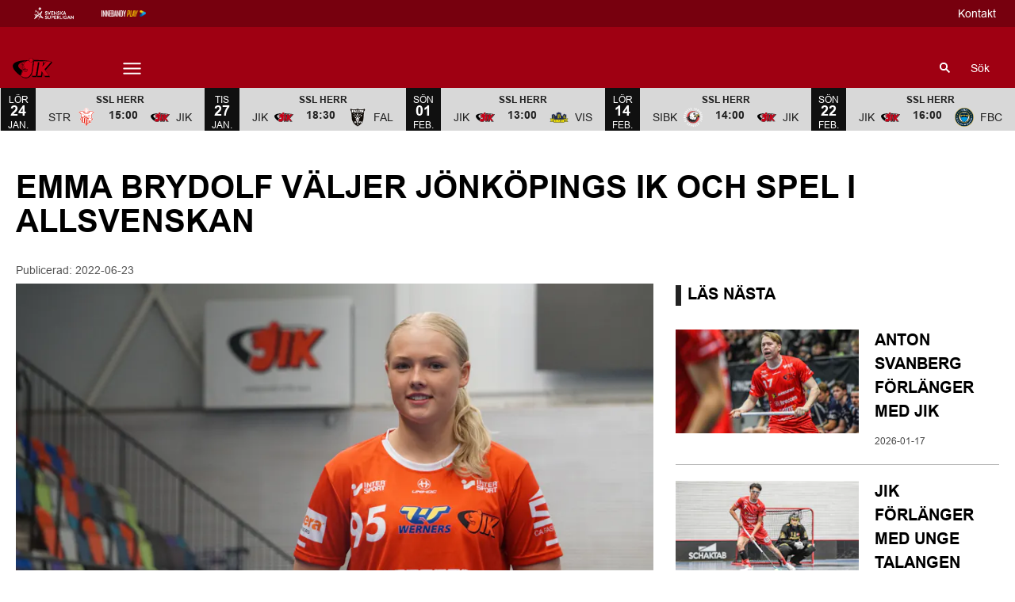

--- FILE ---
content_type: text/html; charset=utf-8
request_url: https://www.jik.se/article/5qtnal4qo-2hki1/view
body_size: 57736
content:
<!DOCTYPE html>
<html  lang="sv" >
  <head>
    <meta charset="UTF-8" />
    <meta name="viewport" content="width=device-width, initial-scale=1.0" />
    <script type="module" crossorigin src="/assets/index-4afb9285.js"></script>
    <link rel="stylesheet" href="/assets/index-d4a1d375.css">
  
<title>Emma Brydolf väljer Jönköpings IK och spel i allsvenskan | JIK</title>
<script type="text/javascript" data-hid="702b59c">
  (function(w,d,s,l,i){w[l]=w[l]||[];w[l].push({'gtm.start':
  new Date().getTime(),event:'gtm.js'});var f=d.getElementsByTagName(s)[0],
  j=d.createElement(s),dl=l!='dataLayer'?'&l='+l:'';j.async=true;j.src=
  'https://www.googletagmanager.com/gtm.js?id='+i+dl;f.parentNode.insertBefore(j,f);
  })(window,document,'script','dataLayer','GTM-MM39GDN');
</script>
<link rel="icon" type="image/svg+xml" href="https://sportality.cdn.s8y.se/team-logos/jik1_jik.svg">
<link rel="icon" type="image/png" sizes="32x32" href="https://sportality.cdn.s8y.se/team-logos/jik1_jik.png">
<link rel="icon" type="image/png" sizes="48x48" href="https://sportality.cdn.s8y.se/team-logos/jik1_jik.png">
<link rel="icon" href="https://sportality.cdn.s8y.se/team-logos/jik1_jik.ico">
<meta name="robots" content="index, follow">
<meta name="description" content="Poängdrottningen i FBC Lerums division 1-lag ansluter till allsvenska Jönköpings IK. ”Vi kommer spela en fartfylld innebandy”, hoppas hon.">
<meta property="og:url" content="/article/5qtnal4qo-2hki1/view">
<meta property="og:type" content="article">
<meta property="og:title" content="Emma Brydolf väljer Jönköpings IK och spel i allsvenskan">
<meta property="og:description" content="Poängdrottningen i FBC Lerums division 1-lag ansluter till allsvenska Jönköpings IK. ”Vi kommer spela en fartfylld innebandy”, hoppas hon.">
<meta property="og:image" content="https://cdn-ssl-se-photos.imgix.net/photos/22/06/6901d5b620b165abd7b6724df70680d5/thumb_2560.jpg?ixlib=js-3.8.0&w=1920&h=1080&auto=format&fp-debug=0&fp-y=0.5&fp-x=0.5&crop=focalpoint&fit=crop&s=a2649eeab184d38eb80a86d0968f71c9">
<meta property="og:image:width" content="1500">
<meta property="og:image:height" content="843">
<meta name="twitter:card" content="summary_large_image">
<meta name="twitter:site" content>
<meta name="twitter:creator" content>
<meta property="twitter:title" content="Emma Brydolf väljer Jönköpings IK och spel i allsvenskan">
<meta property="twitter:description" content="Poängdrottningen i FBC Lerums division 1-lag ansluter till allsvenska Jönköpings IK. ”Vi kommer spela en fartfylld innebandy”, hoppas hon.">
<meta property="twitter:image" content="https://cdn-ssl-se-photos.imgix.net/photos/22/06/6901d5b620b165abd7b6724df70680d5/thumb_2560.jpg?ixlib=js-3.8.0&w=1920&h=1080&auto=format&fp-debug=0&fp-y=0.5&fp-x=0.5&crop=focalpoint&fit=crop&s=a2649eeab184d38eb80a86d0968f71c9">
<script id="unhead:payload" type="application/json">{}</script><link rel="modulepreload" crossorigin href="/assets/index-fb9c98ff.js"><link rel="stylesheet" href="/assets/index-2048bb78.css"><link rel="modulepreload" crossorigin href="/assets/ArticleView-dc13549f.js"><link rel="stylesheet" href="/assets/ArticleView-97a021ae.css"><link rel="stylesheet" href="/assets/navigation-c1936e38.css"><link rel="stylesheet" href="/assets/swiper-9dc5e1ed.css"><link rel="modulepreload" crossorigin href="/assets/DynamicAds-e8b67e0d.js"><link rel="stylesheet" href="/assets/DynamicAds-e4bca55f.css"><link rel="modulepreload" crossorigin href="/assets/ArticleHtmlRenderer-a4ea37ca.js"><link rel="stylesheet" href="/assets/ArticleHtmlRenderer-cc096392.css">
</head>
  <body>
    <div id="app" data-server-rendered="true"><div id="appContainer" class="app-container" data-v-ddba1e15><div class="skip-link-container" data-v-ddba1e15 data-v-bce6798a><div class="skip-link" data-v-bce6798a><a class="skip-button" href="#bodyContainer" data-v-bce6798a>Gå till huvudinnehåll</a></div></div><!----><header data-v-ddba1e15><div class="topheader-container" data-v-ddba1e15 data-v-db81dd2f><div class="topheader-content" data-v-db81dd2f><div style="" class="topheader-sponsors text-white" data-v-db81dd2f><p id="mainSponsorGroupName" class="topheader-sponsor-title" data-v-db81dd2f></p><ul class="topheader-sponsor-list" aria-labelledby="mainSponsorGroupName" data-v-db81dd2f><!--[--><li class="topheader-sponsor-item" data-v-db81dd2f><a href="http://ssl.se/" aria-label="SSL Vit liggande" target="_blank" rel="noopener noreferrer" data-v-db81dd2f><div class="topheader-sponsor-img" data-v-db81dd2f data-v-9e7f635d><!----><!----><img src="/assets/error-b0945c17.png" data-sizes="auto" class="lazyload blur-up z-0" style="objectFit: contain; height: 100%;width: 100%" alt="" width="100%" height="auto" data-v-9e7f635d><!----></div></a></li><li class="topheader-sponsor-item" data-v-db81dd2f><a href="https://play.innebandy.se/ssl" aria-label="Innebandy Play" target="_blank" rel="noopener noreferrer" data-v-db81dd2f><div class="topheader-sponsor-img" data-v-db81dd2f data-v-9e7f635d><!----><!----><img src="/assets/error-b0945c17.png" data-sizes="auto" class="lazyload blur-up z-0" style="objectFit: contain; height: 100%;width: 100%" alt="" width="100%" height="auto" data-v-9e7f635d><!----></div></a></li><!--]--></ul></div><!----></div></div><div id="header-container" class="with-top-header header-bg" data-v-ddba1e15><div id="header" class="main-header-container" data-v-ddba1e15 data-v-b55acea8><!----><nav class="main-header relative" data-v-b55acea8><div class="flex items-center flex-shrink-0 mr-6 absolute" data-v-b55acea8><a href="/" class="xl:mr-16" data-v-b55acea8><img class="main-logo" width="100%" height="auto" src="https://sportality.cdn.s8y.se/team-logos/jik1_jik.svg" alt="JIK logo" data-v-b55acea8></a><div class="mobile-menu-items block lg:hidden ml-3" data-v-b55acea8><button id="nav-toggle" type="button" class="flex items-center px-3 py-2" aria-label="Öppna meny" aria-expanded="false" aria-controls="more-content-mobile" data-v-b55acea8><i class="Streamline_Icon inline-flex" aria-hidden="true" data-v-b55acea8 data-v-3ec4cb13><svg viewBox="0 0 25 25" style="width: 25; height: 25" width="25" height="25" data-v-3ec4cb13><g transform="scale(1.0416666666666667,1.0416666666666667)" data-v-3ec4cb13><rect style="" data-v-3ec4cb13></rect><line style="" data-v-3ec4cb13></line><!--[--><path fill="none" stroke-linecap="round" stroke-linejoin="round" stroke-width="2" d="M2.25 18.003L21.75 18.003" data-v-3ec4cb13></path><path fill="none" stroke-linecap="round" stroke-linejoin="round" stroke-width="2" d="M2.25 12.003L21.75 12.003" data-v-3ec4cb13></path><path fill="none" stroke-linecap="round" stroke-linejoin="round" stroke-width="2" d="M2.25 6.003L21.75 6.003" data-v-3ec4cb13></path><!--]--></g></svg></i></button></div><ul class="list lg:flex justify-end flex-1 hidden desktop-menu-items" data-v-b55acea8 data-v-ef84aa8f><!--[--><li class="list-item" data-v-ef84aa8f><span id="mainMenuParentItem-0" class="cursor-default" data-v-ef84aa8f>Gå på match</span><button type="button" class="expand-button" aria-controls="dropdownMenu-0" aria-labelledby="mainMenuParentItem-0" aria-haspopup="true" data-v-ef84aa8f><i class="Streamline_Icon -ml-3 p-0" data-v-ef84aa8f data-v-3ec4cb13><svg viewBox="0 0 12 12" style="width: 12; height: 12" width="12" height="12" data-v-3ec4cb13><g transform="scale(0.5,0.5)" data-v-3ec4cb13><rect style="" data-v-3ec4cb13></rect><line style="" data-v-3ec4cb13></line><!--[--><path fill="none" stroke-linecap="round" stroke-linejoin="round" stroke-width="2.3" d="M23.25,7.311,12.53,18.03a.749.749,0,0,1-1.06,0L.75,7.311" data-v-3ec4cb13></path><!--]--></g></svg></i></button><!----><div style="display:none;" id="dropdownMenu-0" class="dropdown-menu submenu" data-v-ef84aa8f><ul class="dropdown-content grid grid-cols-1" aria-labelledby="mainMenuParentItem-0" data-v-ef84aa8f><!--[--><li class="display-child-items menu-col grandchildren-container" data-v-ef84aa8f><div class="menu-list" data-v-ef84aa8f><a href="/biljetter" class="menu-item-heading" data-v-ef84aa8f>Biljetter</a></div><!--[--><!--]--><!----></li><li class="display-child-items menu-col grandchildren-container" data-v-ef84aa8f><div class="menu-list" data-v-ef84aa8f><a href="/arenan" class="menu-item-heading" data-v-ef84aa8f>Arenan</a></div><!--[--><!--]--><!----></li><!--]--></ul></div><!----></li><li class="list-item" data-v-ef84aa8f><a href="/" class="" id="mainMenuParentItem-1" data-v-ef84aa8f>Våra lag</a><button type="button" class="expand-button" aria-controls="dropdownMenu-1" aria-labelledby="mainMenuParentItem-1" aria-haspopup="true" data-v-ef84aa8f><i class="Streamline_Icon -ml-3 p-0" data-v-ef84aa8f data-v-3ec4cb13><svg viewBox="0 0 12 12" style="width: 12; height: 12" width="12" height="12" data-v-3ec4cb13><g transform="scale(0.5,0.5)" data-v-3ec4cb13><rect style="" data-v-3ec4cb13></rect><line style="" data-v-3ec4cb13></line><!--[--><path fill="none" stroke-linecap="round" stroke-linejoin="round" stroke-width="2.3" d="M23.25,7.311,12.53,18.03a.749.749,0,0,1-1.06,0L.75,7.311" data-v-3ec4cb13></path><!--]--></g></svg></i></button><!----><div style="display:none;" id="dropdownMenu-1" class="dropdown-menu submenu" data-v-ef84aa8f><ul class="dropdown-content grid grid-cols-1" aria-labelledby="mainMenuParentItem-1" data-v-ef84aa8f><!--[--><li class="display-child-items menu-col grandchildren-container" data-v-ef84aa8f><div class="menu-list" data-v-ef84aa8f><a href="/team/5b11-cd81tVTqP/jik1_jik/overview" class="menu-item-heading" data-v-ef84aa8f>Herr</a></div><!--[--><!--[--><!--[--><div class="display-child-items menu-list" data-v-ef84aa8f><a href="/team/5b11-cd81tVTqP/jik1_jik/squad" class="menu-list-label-container grandchild" data-v-ef84aa8f>Trupp</a></div><!--]--><!--]--><!--[--><!--[--><div class="display-child-items menu-list" data-v-ef84aa8f><a href="/game-schedule" class="menu-list-label-container grandchild" data-v-ef84aa8f>Spelschema</a></div><!--]--><!--]--><!--[--><!--[--><div class="display-child-items menu-list" data-v-ef84aa8f><a href="/game-stats/overview" class="menu-list-label-container grandchild" data-v-ef84aa8f>Statistik</a></div><!--]--><!--]--><!--]--><!----></li><li class="display-child-items menu-col grandchildren-container" data-v-ef84aa8f><div class="menu-list" data-v-ef84aa8f><a href="/team/5b11-ebbfzhAQV/jik1_jik/overview" class="menu-item-heading" data-v-ef84aa8f>Dam</a></div><!--[--><!--[--><!--[--><div class="display-child-items menu-list" data-v-ef84aa8f><a href="/team/5b11-ebbfzhAQV/jik1_jik/squad" class="menu-list-label-container grandchild" data-v-ef84aa8f>Trupp</a></div><!--]--><!--]--><!--[--><!--[--><div class="display-child-items menu-list" data-v-ef84aa8f><a class="menu-list-label-container grandchild" target="_blank" rel="noopener noreferrer" href="https://stats.innebandy.se/sasong/42/serie/37995/spelprogram" data-v-ef84aa8f>Spelschema <!----></a></div><!--]--><!--]--><!--[--><!--[--><div class="display-child-items menu-list" data-v-ef84aa8f><a class="menu-list-label-container grandchild" target="_blank" rel="noopener noreferrer" href="https://stats.innebandy.se/sasong/42/serie/37995/statistik" data-v-ef84aa8f>Statistik <!----></a></div><!--]--><!--]--><!--]--><!----></li><li class="display-child-items menu-col grandchildren-container" data-v-ef84aa8f><div class="menu-list" data-v-ef84aa8f><a class="menu-item-heading" target="_blank" rel="noopener noreferrer" href="https://www.laget.se/JonkopingsIKUtveckling" data-v-ef84aa8f>JIK Utveckling <i class="Streamline_Icon ml-1" data-v-3ec4cb13><svg viewBox="0 0 12 12" style="width: 12; height: 12" width="12" height="12" data-v-3ec4cb13><g transform="scale(0.25,0.25)" data-v-3ec4cb13><rect style="" data-v-3ec4cb13></rect><line style="" data-v-3ec4cb13></line><!--[--><path fill="none" stroke-linecap="round" stroke-linejoin="round" stroke-width="4" d="M37.8983 22.6102v18.7626c0 1.1847 -0.4707 2.321 -1.3086 3.1588 -0.8377 0.8378 -1.974 1.3084 -3.1587 1.3084H6.6273c-1.1848 0 -2.3211 -0.4706 -3.1589 -1.3084 -0.8377 -0.8378 -1.3084 -1.9741 -1.3084 -3.1588V14.5691c0 -1.1849 0.4707 -2.3211 1.3084 -3.1589 0.8378 -0.8378 1.9741 -1.3085 3.1589 -1.3085h18.7625" data-v-3ec4cb13></path><path fill="none" stroke-linecap="round" stroke-linejoin="round" stroke-width="4" d="M45.8394 16.0582V2.16H31.9411" data-v-3ec4cb13></path><path fill="none" stroke-linecap="round" stroke-linejoin="round" stroke-width="4" d="M19.8 28.2 45.84 2.16" data-v-3ec4cb13></path><!--]--></g></svg></i></a></div><!--[--><!--[--><!--[--><div class="display-child-items menu-list" data-v-ef84aa8f><a class="menu-list-label-container grandchild" target="_blank" rel="noopener noreferrer" href="https://www.laget.se/Akademi-Herrar" data-v-ef84aa8f>Akademi Herr <!----></a></div><!--]--><!--]--><!--[--><!--[--><div class="display-child-items menu-list" data-v-ef84aa8f><a class="menu-list-label-container grandchild" target="_blank" rel="noopener noreferrer" href="https://www.laget.se/JIK-Damutveckling" data-v-ef84aa8f>Dam utveckling <!----></a></div><!--]--><!--]--><!--]--><!----></li><li class="display-child-items menu-col grandchildren-container" data-v-ef84aa8f><div class="menu-list" data-v-ef84aa8f><a class="menu-item-heading" target="_blank" rel="noopener noreferrer" href="https://www.laget.se/jikjifa" data-v-ef84aa8f>JIK Para <!----></a></div><!--[--><!--]--><!----></li><!--]--></ul></div><!----></li><li class="list-item" data-v-ef84aa8f><a href="/" class="" id="mainMenuParentItem-2" data-v-ef84aa8f>Barn &amp; Ungdom</a><button type="button" class="expand-button" aria-controls="dropdownMenu-2" aria-labelledby="mainMenuParentItem-2" aria-haspopup="true" data-v-ef84aa8f><i class="Streamline_Icon -ml-3 p-0" data-v-ef84aa8f data-v-3ec4cb13><svg viewBox="0 0 12 12" style="width: 12; height: 12" width="12" height="12" data-v-3ec4cb13><g transform="scale(0.5,0.5)" data-v-3ec4cb13><rect style="" data-v-3ec4cb13></rect><line style="" data-v-3ec4cb13></line><!--[--><path fill="none" stroke-linecap="round" stroke-linejoin="round" stroke-width="2.3" d="M23.25,7.311,12.53,18.03a.749.749,0,0,1-1.06,0L.75,7.311" data-v-3ec4cb13></path><!--]--></g></svg></i></button><!----><div style="display:none;" id="dropdownMenu-2" class="dropdown-menu submenu" data-v-ef84aa8f><ul class="dropdown-content grid grid-cols-1" aria-labelledby="mainMenuParentItem-2" data-v-ef84aa8f><!--[--><li class="display-child-items menu-col grandchildren-container" data-v-ef84aa8f><div class="menu-list" data-v-ef84aa8f><a class="menu-item-heading" target="_blank" rel="noopener noreferrer" href="https://camp.laget.se/JonkopingsIK/JIK-Summercamp" data-v-ef84aa8f>JIK Camps 25/26 <!----></a></div><!--[--><!--]--><!----></li><li class="display-child-items menu-col grandchildren-container" data-v-ef84aa8f><div class="menu-list" data-v-ef84aa8f><a class="menu-item-heading" target="_blank" rel="noopener noreferrer" href="https://www.laget.se/JonkopingsIK-Innebandyskola" data-v-ef84aa8f>Innebandyskola <!----></a></div><!--[--><!--]--><!----></li><li class="menu-col grandchildren-container" data-v-ef84aa8f><div class="menu-list" data-v-ef84aa8f><span class="menu-item-heading cursor-default menu-item-heading" data-v-ef84aa8f>Pojkar</span></div><!--[--><!--[--><!--[--><div class="display-child-items menu-list" data-v-ef84aa8f><a class="menu-list-label-container grandchild" target="_blank" rel="noopener noreferrer" href="https://www.laget.se/JIK-P10" data-v-ef84aa8f>Pojkar P10 <!----></a></div><!--]--><!--]--><!--[--><!--[--><div class="display-child-items menu-list" data-v-ef84aa8f><a class="menu-list-label-container grandchild" target="_blank" rel="noopener noreferrer" href="https://www.laget.se/JIK-P11" data-v-ef84aa8f>Pojkar P11 <!----></a></div><!--]--><!--]--><!--[--><!--[--><div class="display-child-items menu-list" data-v-ef84aa8f><a class="menu-list-label-container grandchild" target="_blank" rel="noopener noreferrer" href="https://www.laget.se/JIK-P12" data-v-ef84aa8f>Pojkar P12 <!----></a></div><!--]--><!--]--><!--[--><!----><!--]--><!--[--><!----><!--]--><!--[--><!----><!--]--><!--[--><!----><!--]--><!--[--><!----><!--]--><!--[--><!----><!--]--><!--]--><div class="menu-list" data-v-ef84aa8f><button type="button" class="menu-list-label-container show_more_menu_item" aria-expanded="false" data-v-ef84aa8f><span class="flex items-center gap-2" data-v-ef84aa8f>visa mer</span></button></div></li><li class="menu-col grandchildren-container" data-v-ef84aa8f><div class="menu-list" data-v-ef84aa8f><span class="menu-item-heading cursor-default menu-item-heading" data-v-ef84aa8f>Flickor</span></div><!--[--><!--[--><!--[--><div class="display-child-items menu-list" data-v-ef84aa8f><a class="menu-list-label-container grandchild" target="_blank" rel="noopener noreferrer" href="https://www.laget.se/JIK-F10-11" data-v-ef84aa8f>Flickor F10/F11 <!----></a></div><!--]--><!--]--><!--[--><!--[--><div class="display-child-items menu-list" data-v-ef84aa8f><a class="menu-list-label-container grandchild" target="_blank" rel="noopener noreferrer" href="https://www.laget.se/JonkopingsIK-F13-14" data-v-ef84aa8f>Flickor F13/14 <!----></a></div><!--]--><!--]--><!--[--><!--[--><div class="display-child-items menu-list" data-v-ef84aa8f><a class="menu-list-label-container grandchild" target="_blank" rel="noopener noreferrer" href="https://www.laget.se/JonkopingsIK-F15-16" data-v-ef84aa8f>Flickor F15/16 <!----></a></div><!--]--><!--]--><!--[--><!----><!--]--><!--]--><div class="menu-list" data-v-ef84aa8f><button type="button" class="menu-list-label-container show_more_menu_item" aria-expanded="false" data-v-ef84aa8f><span class="flex items-center gap-2" data-v-ef84aa8f>visa mer</span></button></div></li><!--]--></ul></div><!----></li><li class="list-item" data-v-ef84aa8f><a href="/" class="" id="mainMenuParentItem-3" data-v-ef84aa8f>Partners</a><button type="button" class="expand-button" aria-controls="dropdownMenu-3" aria-labelledby="mainMenuParentItem-3" aria-haspopup="true" data-v-ef84aa8f><i class="Streamline_Icon -ml-3 p-0" data-v-ef84aa8f data-v-3ec4cb13><svg viewBox="0 0 12 12" style="width: 12; height: 12" width="12" height="12" data-v-3ec4cb13><g transform="scale(0.5,0.5)" data-v-3ec4cb13><rect style="" data-v-3ec4cb13></rect><line style="" data-v-3ec4cb13></line><!--[--><path fill="none" stroke-linecap="round" stroke-linejoin="round" stroke-width="2.3" d="M23.25,7.311,12.53,18.03a.749.749,0,0,1-1.06,0L.75,7.311" data-v-3ec4cb13></path><!--]--></g></svg></i></button><!----><div style="display:none;" id="dropdownMenu-3" class="dropdown-menu submenu" data-v-ef84aa8f><ul class="dropdown-content grid grid-cols-1" aria-labelledby="mainMenuParentItem-3" data-v-ef84aa8f><!--[--><li class="display-child-items menu-col grandchildren-container" data-v-ef84aa8f><div class="menu-list" data-v-ef84aa8f><a href="/1985-klubben" class="menu-item-heading" data-v-ef84aa8f>1985-Klubben</a></div><!--[--><!--]--><!----></li><!--]--></ul></div><!----></li><li class="list-item" data-v-ef84aa8f><a href="/article/archive" class="" id="mainMenuParentItem-4" data-v-ef84aa8f>Nyheter</a><!----><!----><!----><!----></li><li class="list-item" data-v-ef84aa8f><a href="/" class="" id="mainMenuParentItem-5" data-v-ef84aa8f>Play</a><button type="button" class="expand-button" aria-controls="dropdownMenu-5" aria-labelledby="mainMenuParentItem-5" aria-haspopup="true" data-v-ef84aa8f><i class="Streamline_Icon -ml-3 p-0" data-v-ef84aa8f data-v-3ec4cb13><svg viewBox="0 0 12 12" style="width: 12; height: 12" width="12" height="12" data-v-3ec4cb13><g transform="scale(0.5,0.5)" data-v-3ec4cb13><rect style="" data-v-3ec4cb13></rect><line style="" data-v-3ec4cb13></line><!--[--><path fill="none" stroke-linecap="round" stroke-linejoin="round" stroke-width="2.3" d="M23.25,7.311,12.53,18.03a.749.749,0,0,1-1.06,0L.75,7.311" data-v-3ec4cb13></path><!--]--></g></svg></i></button><!----><div style="display:none;" id="dropdownMenu-5" class="dropdown-menu submenu" data-v-ef84aa8f><ul class="dropdown-content grid grid-cols-1" aria-labelledby="mainMenuParentItem-5" data-v-ef84aa8f><!--[--><li class="display-child-items menu-col grandchildren-container" data-v-ef84aa8f><div class="menu-list" data-v-ef84aa8f><a href="/videos/archive" class="menu-item-heading" data-v-ef84aa8f>Videoarkiv</a></div><!--[--><!--]--><!----></li><!--]--></ul></div><!----></li><li class="list-item clickable" data-v-ef84aa8f><!----><!----><button id="mainMenuMoreButton" type="button" class="wrapper-icon menu-toggle-button" aria-haspopup="true" aria-expanded="false" aria-controls="more-menu-dropdown-6" data-v-ef84aa8f>Mer <i class="Streamline_Icon ml-3" aria-hidden="true" data-v-ef84aa8f data-v-3ec4cb13><svg viewBox="0 0 25 25" style="width: 25; height: 25" width="25" height="25" data-v-3ec4cb13><g transform="scale(1.0416666666666667,1.0416666666666667)" data-v-3ec4cb13><rect style="" data-v-3ec4cb13></rect><line style="" data-v-3ec4cb13></line><!--[--><path fill="none" stroke-linecap="round" stroke-linejoin="round" stroke-width="2" d="M2.25 18.003L21.75 18.003" data-v-3ec4cb13></path><path fill="none" stroke-linecap="round" stroke-linejoin="round" stroke-width="2" d="M2.25 12.003L21.75 12.003" data-v-3ec4cb13></path><path fill="none" stroke-linecap="round" stroke-linejoin="round" stroke-width="2" d="M2.25 6.003L21.75 6.003" data-v-3ec4cb13></path><!--]--></g></svg></i></button><!----><div style="display:none;" id="more-menu-dropdown-6" class="dropdown-more-menu more-menu" data-v-ef84aa8f><ul class="dropdown-content grid grid-cols-6" aria-labelledby="mainMenuParentItem-6" data-v-ef84aa8f><!--[--><li class="menu-col grandchildren-container" data-v-ef84aa8f><div class="menu-list" data-v-ef84aa8f><span class="menu-item-heading cursor-default menu-item-heading" data-v-ef84aa8f>Om föreningen</span></div><!--[--><!--[--><!--[--><div style="" class="menu-list" data-v-ef84aa8f><a href="/om-oss" class="menu-list-label-container grandchild" data-v-ef84aa8f>Om oss</a></div><!--]--><!--]--><!--[--><!--[--><div style="" class="menu-list" data-v-ef84aa8f><a href="/kontakt" class="menu-list-label-container grandchild" data-v-ef84aa8f>Kontakta oss</a></div><!--]--><!--]--><!--]--><!----></li><li class="menu-col grandchildren-container" data-v-ef84aa8f><div class="menu-list" data-v-ef84aa8f><a class="menu-item-heading" target="_blank" rel="noopener noreferrer" href="https://www.laget.se/JonkopingsIK/Page/296282" data-v-ef84aa8f>Medlemsinformation <!----></a></div><!--[--><!--]--><!----></li><!--]--></ul></div></li><!--]--></ul></div><!--[--><div class="login-search-cart-container flex w-auto flex-grow items-center" data-v-a376f5c0><ul class="list flex justify-end flex-1 items-center" data-v-a376f5c0><li class="mr-4 hidden lg:flex items-center" data-v-a376f5c0><div class="container" data-v-a376f5c0 data-v-e47e253a><div class="searchbox" data-v-e47e253a><input style="display:none;" id="searchBoxInput" value type="search" placeholder="Sök" class="searchbox-input open-input" aria-label="Sök" data-v-e47e253a><!----><button type="button" class="searchbox-icon" tabindex="-1" aria-label="Sök" data-v-e47e253a><i class="Streamline_Icon" data-v-e47e253a data-v-3ec4cb13><svg viewBox="0 0 22 22" style="width: 22; height: 22" width="22" height="22" data-v-3ec4cb13><g transform="scale(0.9166666666666666,0.9166666666666666)" data-v-3ec4cb13><rect style="" data-v-3ec4cb13></rect><line style="" data-v-3ec4cb13></line><!--[--><path fill="none" stroke="currentColor" stroke-linecap="round" stroke-width="2.2" d="M5.312 9.812 A4.5 4.5 0 1 0 14.312 9.812 A4.5 4.5 0 1 0 5.312 9.812 Z" data-v-3ec4cb13></path><path fill="none" stroke="currentColor" stroke-width="2.2" d="M12.5 12.5L18 18" data-v-3ec4cb13></path><!--]--></g></svg></i></button></div><button type="button" class="inline-block py-2 pl-2 cursor-pointer" aria-label="Öppna sökruta" aria-controls="searchBoxInput" data-v-e47e253a>Sök</button></div></li><!----><!----></ul></div><!----><!--]--></nav><div style="display:none;" id="more-content-mobile" class="relative w-full block" data-v-b55acea8 data-v-18d66b95><ul class="list justify-end flex-1 items-center" style="" data-v-18d66b95><li class="search mr-8" data-v-18d66b95><input id="search-input" value="" class="search-input" type="search" aria-label="Sök" placeholder="Sök" data-v-18d66b95><!----><button type="button" class="searchbox-icon search-icon-button" data-v-18d66b95><i class="Streamline_Icon" data-v-18d66b95 data-v-3ec4cb13><svg viewBox="0 0 22 22" style="width: 22; height: 22" width="22" height="22" data-v-3ec4cb13><g transform="scale(0.9166666666666666,0.9166666666666666)" data-v-3ec4cb13><rect style="" data-v-3ec4cb13></rect><line style="" data-v-3ec4cb13></line><!--[--><path fill="none" stroke="currentColor" stroke-linecap="round" stroke-width="2.2" d="M5.312 9.812 A4.5 4.5 0 1 0 14.312 9.812 A4.5 4.5 0 1 0 5.312 9.812 Z" data-v-3ec4cb13></path><path fill="none" stroke="currentColor" stroke-width="2.2" d="M12.5 12.5L18 18" data-v-3ec4cb13></path><!--]--></g></svg></i></button></li><!--[--><li class="list-mobile lg:hidden" data-v-18d66b95><div class="w-full tab-container" data-v-18d66b95><span class="tab-label px-4 cursor-default tab-label px-4" data-v-18d66b95>Gå på match</span><button type="button" class="float-right py-1 px-4" data-v-18d66b95><i class="Streamline_Icon" data-v-18d66b95 data-v-3ec4cb13><svg viewBox="0 0 20 20" style="width: 20; height: 20" width="20" height="20" data-v-3ec4cb13><g transform="scale(0.8333333333333334,0.8333333333333334)" data-v-3ec4cb13><rect style="" data-v-3ec4cb13></rect><line style="" data-v-3ec4cb13></line><!--[--><path fill="none" stroke-linecap="round" stroke-linejoin="round" stroke-width="2.3" d="M5.5.75,16.22,11.47a.749.749,0,0,1,0,1.06L5.5,23.25" data-v-3ec4cb13></path><!--]--></g></svg></i><!----></button><!----></div></li><li class="list-mobile lg:hidden" data-v-18d66b95><div class="w-full tab-container" data-v-18d66b95><a href="/" class="tab-label px-4" data-v-18d66b95>Våra lag</a><button type="button" class="float-right py-1 px-4" data-v-18d66b95><i class="Streamline_Icon" data-v-18d66b95 data-v-3ec4cb13><svg viewBox="0 0 20 20" style="width: 20; height: 20" width="20" height="20" data-v-3ec4cb13><g transform="scale(0.8333333333333334,0.8333333333333334)" data-v-3ec4cb13><rect style="" data-v-3ec4cb13></rect><line style="" data-v-3ec4cb13></line><!--[--><path fill="none" stroke-linecap="round" stroke-linejoin="round" stroke-width="2.3" d="M5.5.75,16.22,11.47a.749.749,0,0,1,0,1.06L5.5,23.25" data-v-3ec4cb13></path><!--]--></g></svg></i><!----></button><!----></div></li><li class="list-mobile lg:hidden" data-v-18d66b95><div class="w-full tab-container" data-v-18d66b95><a href="/" class="tab-label px-4" data-v-18d66b95>Barn &amp; Ungdom</a><button type="button" class="float-right py-1 px-4" data-v-18d66b95><i class="Streamline_Icon" data-v-18d66b95 data-v-3ec4cb13><svg viewBox="0 0 20 20" style="width: 20; height: 20" width="20" height="20" data-v-3ec4cb13><g transform="scale(0.8333333333333334,0.8333333333333334)" data-v-3ec4cb13><rect style="" data-v-3ec4cb13></rect><line style="" data-v-3ec4cb13></line><!--[--><path fill="none" stroke-linecap="round" stroke-linejoin="round" stroke-width="2.3" d="M5.5.75,16.22,11.47a.749.749,0,0,1,0,1.06L5.5,23.25" data-v-3ec4cb13></path><!--]--></g></svg></i><!----></button><!----></div></li><li class="list-mobile lg:hidden" data-v-18d66b95><div class="w-full tab-container" data-v-18d66b95><a href="/" class="tab-label px-4" data-v-18d66b95>Partners</a><button type="button" class="float-right py-1 px-4" data-v-18d66b95><i class="Streamline_Icon" data-v-18d66b95 data-v-3ec4cb13><svg viewBox="0 0 20 20" style="width: 20; height: 20" width="20" height="20" data-v-3ec4cb13><g transform="scale(0.8333333333333334,0.8333333333333334)" data-v-3ec4cb13><rect style="" data-v-3ec4cb13></rect><line style="" data-v-3ec4cb13></line><!--[--><path fill="none" stroke-linecap="round" stroke-linejoin="round" stroke-width="2.3" d="M5.5.75,16.22,11.47a.749.749,0,0,1,0,1.06L5.5,23.25" data-v-3ec4cb13></path><!--]--></g></svg></i><!----></button><!----></div></li><li class="list-mobile lg:hidden" data-v-18d66b95><div class="w-full tab-container" data-v-18d66b95><a href="/article/archive" class="s tab-label px-4" data-v-18d66b95>Nyheter</a><!----><!----></div></li><li class="list-mobile lg:hidden" data-v-18d66b95><div class="w-full tab-container" data-v-18d66b95><a href="/" class="tab-label px-4" data-v-18d66b95>Play</a><button type="button" class="float-right py-1 px-4" data-v-18d66b95><i class="Streamline_Icon" data-v-18d66b95 data-v-3ec4cb13><svg viewBox="0 0 20 20" style="width: 20; height: 20" width="20" height="20" data-v-3ec4cb13><g transform="scale(0.8333333333333334,0.8333333333333334)" data-v-3ec4cb13><rect style="" data-v-3ec4cb13></rect><line style="" data-v-3ec4cb13></line><!--[--><path fill="none" stroke-linecap="round" stroke-linejoin="round" stroke-width="2.3" d="M5.5.75,16.22,11.47a.749.749,0,0,1,0,1.06L5.5,23.25" data-v-3ec4cb13></path><!--]--></g></svg></i><!----></button><!----></div></li><li class="list-mobile lg:hidden" data-v-18d66b95><div class="w-full tab-container" data-v-18d66b95><span class="tab-label px-4 cursor-default tab-label px-4" data-v-18d66b95>Om föreningen</span><button type="button" class="float-right py-1 px-4" data-v-18d66b95><i class="Streamline_Icon" data-v-18d66b95 data-v-3ec4cb13><svg viewBox="0 0 20 20" style="width: 20; height: 20" width="20" height="20" data-v-3ec4cb13><g transform="scale(0.8333333333333334,0.8333333333333334)" data-v-3ec4cb13><rect style="" data-v-3ec4cb13></rect><line style="" data-v-3ec4cb13></line><!--[--><path fill="none" stroke-linecap="round" stroke-linejoin="round" stroke-width="2.3" d="M5.5.75,16.22,11.47a.749.749,0,0,1,0,1.06L5.5,23.25" data-v-3ec4cb13></path><!--]--></g></svg></i><!----></button><!----></div></li><li class="list-mobile lg:hidden" data-v-18d66b95><div class="w-full tab-container" data-v-18d66b95><a class="s tab-label px-4" target="_blank" rel="noopener noreferrer" href="https://www.laget.se/JonkopingsIK/Page/296282" data-v-18d66b95>Medlemsinformation <!----></a><!----><!----></div></li><!--]--><!--[--><!--]--></ul></div></div><!----></div></header><div id="parentContainer" class="parent-container" data-v-ddba1e15><main id="bodyContainer" class="body-container" data-v-ddba1e15><div class="flex flex-col justify-between" style="" site-settings-has-loaded="true" data-v-ddba1e15 data-v-e2260950><div class="mb-auto relative" data-v-e2260950><!--[--><div class="relative z-0" data-v-273e0516><div class="article-view container" data-v-273e0516><!----><!----><article class="article-grid" aria-labelledby="articleTitle" data-v-273e0516><div class="mb-2 col-span-1 lg:col-span-12" data-v-273e0516><div class="heading-container lg:w-full" data-v-273e0516><h1 id="articleTitle" class="heading-title" data-v-273e0516>Emma Brydolf väljer Jönköpings IK och spel i allsvenskan</h1></div></div><p class="published-date-container" data-v-273e0516>Publicerad: <time datetime="2022-06-23" data-v-273e0516>2022-06-23</time></p><div id="contextContainer" class="col-span-1 lg:col-span-8 pr-0 md:pr-3 lg:pr-5 relative" data-v-273e0516><div class="context-container" data-v-273e0516><div class="img-container min-h-190 lg:min-h-400 md:min-h-400 sm:min-h-190" data-v-273e0516 data-v-28f3395a><!--[--><!--]--><div class="video-renderer" data-v-28f3395a data-v-9e7f635d><!----><!----><img src="/assets/error-b0945c17.png" data-sizes="auto" class="lazyload blur-up z-0" style="" alt="" width="100%" height="auto" data-v-9e7f635d><!----></div><div class="details items-center" data-v-28f3395a><span class="float-left" data-v-28f3395a>NYHET</span></div></div><!----><div class="headline class-editor" data-v-273e0516 data-v-7040d6fb><p class="article-intro" data-v-7040d6fb>Poängdrottningen i FBC Lerums division 1-lag ansluter till allsvenska Jönköpings IK. ”Vi kommer spela en fartfylld innebandy”, hoppas hon.</p><!----><!--[--><div data-v-0e9cbaa1><!----><div class="html-render-container" data-v-0e9cbaa1><p>Emma är född 2003 och skolad i FBC Lerum. Under året som varit har hon spelat i Lerums division 1-lag som föll i kvalet till allsvenskan. Hon har även tillhört Lerums JAS-lag som var med på innebandyfesten i Uppsala.</p>
<p>– Det kommer bli en ny utmaning med flytt till Jönköping men jag tror att det är bra för min utveckling, säger Brydolf.</p>
<p>I Emma får Jönköping en riktig poängspelare som har för vana att bryta mönster och att offra sig för att ta sig in på mål. Under gångna säsongen spelade Emma 45 matcher och gjorde hela 90 poäng varav 54 mål och 36 assist.</p>
<p>– Emma har visat både i JAS och division 1 att hon är en poängspelare av rang och är redo för att spela på högre nivåer. Har trots sin ålder en väldig rutin och kyla i sista tredjedelen och kommer kunna bidra mycket med framför allt sina offensiva kvalitéer. Sedan har hon också den mentaliteten som vi tror krävs för att kunna gå hela vägen och har en spännande karriär framför sig, säger Andreas Thern, tränare i JIK Dam.</p>
<p>Själv säger Brydolf:</p>
<p>– Jag har fått ett väldigt bra intryck av Jönköpings IK som klubb men också av tjejerna i gruppen och tränarna Daniel och Andreas. Jag tror att det kommer bli en rolig och utvecklande säsong personligen men även en rolig säsong för laget. Förväntningarna är att vi kommer spela en fartfylld innebandy och att jag själv bidrar till att i första hand nå ett kval till SSL.</p></div></div><!--]--></div><div class="flex justify-between mt-1" data-v-273e0516><div data-v-273e0516><p class="author-title" data-v-273e0516>Mathias Flodin / Ulric Svensson</p></div><div class="pt-3" data-v-273e0516><a href="https://www.facebook.com/sharer.php" aria-label="Dela på Facebook" class="social-link" data-v-273e0516><i class="Streamline_Icon socialMediaContainer cursor-pointer" alt data-v-273e0516 data-v-3ec4cb13><svg viewBox="0 0 15 15" style="width: 15; height: 15" width="15" height="15" data-v-3ec4cb13><g transform="scale(0.625,0.625)" data-v-3ec4cb13><rect style="" data-v-3ec4cb13></rect><line style="" data-v-3ec4cb13></line><!--[--><path fill="#000000" stroke="none" stroke-linecap="round" stroke-linejoin="round" stroke-width="0" d="M18.14,7.17A.5.5,0,0,0,17.77,7H14V5.59c0-.28.06-.6.51-.6h3a.44.44,0,0,0,.35-.15A.5.5,0,0,0,18,4.5V.5a.5.5,0,0,0-.5-.5H13.17C8.37,0,8,4.1,8,5.35V7H5.5a.5.5,0,0,0-.5.5v4a.5.5,0,0,0,.5.5H8V23.5a.5.5,0,0,0,.5.5h5a.5.5,0,0,0,.5-.5V12h3.35a.5.5,0,0,0,.5-.45l.42-4A.5.5,0,0,0,18.14,7.17Z" data-v-3ec4cb13></path><!--]--></g></svg></i></a><a href="https://twitter.com/intent/tweet" aria-label="Dela på X" class="social-link" data-v-273e0516><i class="Streamline_Icon socialMediaContainer cursor-pointer" alt data-v-273e0516 data-v-3ec4cb13><svg viewBox="0 0 15 15" style="width: 15; height: 15" width="15" height="15" data-v-3ec4cb13><g transform="scale(0.625,0.625)" data-v-3ec4cb13><rect style="" data-v-3ec4cb13></rect><line style="" data-v-3ec4cb13></line><!--[--><path fill="#000000" stroke="none" stroke-width="1" d="M22.905 0.304a1 1 0 0 1 0.05 1.414l-8.136 8.725 8.98 11.92A1 1 0 0 1 23 23.964h-5.478a1 1 0 0 1 -0.799 -0.398l-6.32 -8.387 -7.894 8.467a1 1 0 1 1 -1.463 -1.364l8.136 -8.725 -8.98 -11.92A1 1 0 0 1 1 0.036h5.479a1 1 0 0 1 0.798 0.398l6.32 8.387L21.49 0.354a1 1 0 0 1 1.414 -0.05Zm-10.15 10.724a0.998 0.998 0 0 1 -0.078 -0.103L5.98 2.035H3.005l15.015 19.93h2.975l-8.24 -10.937Z" data-v-3ec4cb13></path><!--]--></g></svg></i></a></div></div></div><!----><div data-v-273e0516><!----></div></div><!----></article></div><!----></div><!--[--><!----><div class="latest-container" current-article-id="5qtnal4qo-2hki1" data-v-273e0516 data-v-ca6af51c><section class="latest__news" aria-labelledby="latestTitle" data-v-ca6af51c><div class="footer__container" data-v-ca6af51c><div class="sy-heading section-heading" id="latestTitle" data-v-ca6af51c data-v-412a4079><div class="secondary rectangle" data-v-412a4079></div><h2 class="upperCase fontBold fontHeader heading-label generic-heading-4" data-v-412a4079>Senaste nytt</h2></div><div class="grid lg:grid-cols-4 md:grid-cols-2 sm:grid-cols 1 gap-10" data-v-ca6af51c><!--[--><!--]--></div><div class="mt-10 text-center" data-v-ca6af51c><a href="/article/archive" class="white medium outlined default-button" data-v-ca6af51c data-v-b5ebf801><!--[-->Fler nyheter<!--]--></a></div></div></section><!----></div><!----><!--]--><!--]--></div></div><!----></main><footer data-v-ddba1e15><div class="sponsors-list-container" style="background-color:#ffffff;" data-v-ddba1e15 data-v-fc83bbc3><div class="sponsors-content" data-v-fc83bbc3><!----><div class="secondary-container" data-v-fc83bbc3><!--[--><div class="block secondary-sponsors" data-v-fc83bbc3><!--[--><div class="text-center block" data-v-e7cf75f7><div class="sy-heading" style="color:#000000;" data-v-e7cf75f7 data-v-412a4079><!----><h2 class="upperCase fontBold fontHeader heading-label-center generic-heading-3 heading-2" data-v-412a4079>Huvudpartners</h2></div></div><ul data-v-e7cf75f7><!--[--><li class="align-middle inline-block mx-4 mt-4" style="--logo-width:160px;--logo-height:autopx;" data-v-e7cf75f7><a href="https://www.fortex.se/" target="_blank" rel="noopener noreferrer" aria-label="Fortex" data-v-e7cf75f7><div class="sponsor-img" data-v-e7cf75f7 data-v-9e7f635d><!----><!----><img src="/assets/error-b0945c17.png" data-sizes="auto" class="lazyload blur-up z-0" style="object-fit: contain; max-width: 100%; max-height: 100%;" alt="" width="100%" height="auto" data-v-9e7f635d><!----></div></a></li><li class="align-middle inline-block mx-4 mt-4" style="--logo-width:160px;--logo-height:autopx;" data-v-e7cf75f7><a href="https://www.intersport.se/" target="_blank" rel="noopener noreferrer" aria-label="Intersport" data-v-e7cf75f7><div class="sponsor-img" data-v-e7cf75f7 data-v-9e7f635d><!----><!----><img src="/assets/error-b0945c17.png" data-sizes="auto" class="lazyload blur-up z-0" style="object-fit: contain; max-width: 100%; max-height: 100%;" alt="" width="100%" height="auto" data-v-9e7f635d><!----></div></a></li><li class="align-middle inline-block mx-4 mt-4" style="--logo-width:160px;--logo-height:autopx;" data-v-e7cf75f7><a href="https://www.unihoc.com/" target="_blank" rel="noopener noreferrer" aria-label="Unihoc" data-v-e7cf75f7><div class="sponsor-img" data-v-e7cf75f7 data-v-9e7f635d><!----><!----><img src="/assets/error-b0945c17.png" data-sizes="auto" class="lazyload blur-up z-0" style="object-fit: contain; max-width: 100%; max-height: 100%;" alt="" width="100%" height="auto" data-v-9e7f635d><!----></div></a></li><!--]--></ul><!--]--></div><div class="block secondary-sponsors" data-v-fc83bbc3><!--[--><div class="text-center block" data-v-e7cf75f7><div class="sy-heading" style="color:#000000;" data-v-e7cf75f7 data-v-412a4079><!----><h2 class="upperCase fontBold fontHeader heading-label-center generic-heading-3 heading-2" data-v-412a4079>Barn &amp; Ungdomssponsor</h2></div></div><ul data-v-e7cf75f7><!--[--><li class="align-middle inline-block mx-4 mt-4" style="--logo-width:160px;--logo-height:autopx;" data-v-e7cf75f7><a href="https://stiftelsendunross.se/" target="_blank" rel="noopener noreferrer" aria-label="Stiftelsen Dunross" data-v-e7cf75f7><div class="sponsor-img" data-v-e7cf75f7 data-v-9e7f635d><!----><!----><img src="/assets/error-b0945c17.png" data-sizes="auto" class="lazyload blur-up z-0" style="object-fit: contain; max-width: 100%; max-height: 100%;" alt="" width="100%" height="auto" data-v-9e7f635d><!----></div></a></li><!--]--></ul><!--]--></div><div class="block secondary-sponsors" data-v-fc83bbc3><!--[--><div class="text-center block" data-v-e7cf75f7><div class="sy-heading" style="color:#000000;" data-v-e7cf75f7 data-v-412a4079><!----><h2 class="upperCase fontBold fontHeader heading-label-center generic-heading-3 heading-2" data-v-412a4079>Platinumpartner</h2></div></div><ul data-v-e7cf75f7><!--[--><li class="align-middle inline-block mx-4 mt-4" style="--logo-width:160px;--logo-height:autopx;" data-v-e7cf75f7><a href="www.axelent.se" target="_blank" rel="noopener noreferrer" aria-label="Axelent" data-v-e7cf75f7><div class="sponsor-img" data-v-e7cf75f7 data-v-9e7f635d><!----><!----><img src="/assets/error-b0945c17.png" data-sizes="auto" class="lazyload blur-up z-0" style="object-fit: contain; max-width: 100%; max-height: 100%;" alt="" width="100%" height="auto" data-v-9e7f635d><!----></div></a></li><li class="align-middle inline-block mx-4 mt-4" style="--logo-width:160px;--logo-height:autopx;" data-v-e7cf75f7><a href="https://mardskog.se/" target="_blank" rel="noopener noreferrer" aria-label="Mårdskog &amp; Lindkvist AB" data-v-e7cf75f7><div class="sponsor-img" data-v-e7cf75f7 data-v-9e7f635d><!----><!----><img src="/assets/error-b0945c17.png" data-sizes="auto" class="lazyload blur-up z-0" style="object-fit: contain; max-width: 100%; max-height: 100%;" alt="" width="100%" height="auto" data-v-9e7f635d><!----></div></a></li><li class="align-middle inline-block mx-4 mt-4" style="--logo-width:160px;--logo-height:autopx;" data-v-e7cf75f7><a href="https://tranpenad.se/" target="_blank" rel="noopener noreferrer" aria-label="Tranpenad" data-v-e7cf75f7><div class="sponsor-img" data-v-e7cf75f7 data-v-9e7f635d><!----><!----><img src="/assets/error-b0945c17.png" data-sizes="auto" class="lazyload blur-up z-0" style="object-fit: contain; max-width: 100%; max-height: 100%;" alt="" width="100%" height="auto" data-v-9e7f635d><!----></div></a></li><li class="align-middle inline-block mx-4 mt-4" style="--logo-width:160px;--logo-height:autopx;" data-v-e7cf75f7><a href="https://trecom.se" target="_blank" rel="noopener noreferrer" aria-label="Trecom" data-v-e7cf75f7><div class="sponsor-img" data-v-e7cf75f7 data-v-9e7f635d><!----><!----><img src="/assets/error-b0945c17.png" data-sizes="auto" class="lazyload blur-up z-0" style="object-fit: contain; max-width: 100%; max-height: 100%;" alt="" width="100%" height="auto" data-v-9e7f635d><!----></div></a></li><!--]--></ul><!--]--></div><div class="block secondary-sponsors" data-v-fc83bbc3><!--[--><div class="text-center block" data-v-e7cf75f7><div class="sy-heading" style="color:#000000;" data-v-e7cf75f7 data-v-412a4079><!----><h2 class="upperCase fontBold fontHeader heading-label-center generic-heading-3 heading-2" data-v-412a4079>Guldpartner</h2></div></div><ul data-v-e7cf75f7><!--[--><li class="align-middle inline-block mx-4 mt-4" style="--logo-width:160px;--logo-height:autopx;" data-v-e7cf75f7><a href="https://brandtornet.se/" target="_blank" rel="noopener noreferrer" aria-label="Brandtornet" data-v-e7cf75f7><div class="sponsor-img" data-v-e7cf75f7 data-v-9e7f635d><!----><!----><img src="/assets/error-b0945c17.png" data-sizes="auto" class="lazyload blur-up z-0" style="object-fit: contain; max-width: 100%; max-height: 100%;" alt="" width="100%" height="auto" data-v-9e7f635d><!----></div></a></li><li class="align-middle inline-block mx-4 mt-4" style="--logo-width:160px;--logo-height:autopx;" data-v-e7cf75f7><a href="https://cafebar.se/" target="_blank" rel="noopener noreferrer" aria-label="CafeBar" data-v-e7cf75f7><div class="sponsor-img" data-v-e7cf75f7 data-v-9e7f635d><!----><!----><img src="/assets/error-b0945c17.png" data-sizes="auto" class="lazyload blur-up z-0" style="object-fit: contain; max-width: 100%; max-height: 100%;" alt="" width="100%" height="auto" data-v-9e7f635d><!----></div></a></li><li class="align-middle inline-block mx-4 mt-4" style="--logo-width:160px;--logo-height:autopx;" data-v-e7cf75f7><a href="https://www.litepaq.com/" target="_blank" rel="noopener noreferrer" aria-label="Litepaq" data-v-e7cf75f7><div class="sponsor-img" data-v-e7cf75f7 data-v-9e7f635d><!----><!----><img src="/assets/error-b0945c17.png" data-sizes="auto" class="lazyload blur-up z-0" style="object-fit: contain; max-width: 100%; max-height: 100%;" alt="" width="100%" height="auto" data-v-9e7f635d><!----></div></a></li><li class="align-middle inline-block mx-4 mt-4" style="--logo-width:160px;--logo-height:autopx;" data-v-e7cf75f7><a href="Hooks Herrgård" target="_blank" rel="noopener noreferrer" aria-label="Hook" data-v-e7cf75f7><div class="sponsor-img" data-v-e7cf75f7 data-v-9e7f635d><!----><!----><img src="/assets/error-b0945c17.png" data-sizes="auto" class="lazyload blur-up z-0" style="object-fit: contain; max-width: 100%; max-height: 100%;" alt="" width="100%" height="auto" data-v-9e7f635d><!----></div></a></li><li class="align-middle inline-block mx-4 mt-4" style="--logo-width:160px;--logo-height:autopx;" data-v-e7cf75f7><a href="https://nordicwellness.se/?gad_source=1&amp;gclid=EAIaIQobChMI5OfZ-8zKiAMV0xeiAx2kEBVuEAAYASAAEgJWW_D_BwE" target="_blank" rel="noopener noreferrer" aria-label="Nordic Wellness" data-v-e7cf75f7><div class="sponsor-img" data-v-e7cf75f7 data-v-9e7f635d><!----><!----><img src="/assets/error-b0945c17.png" data-sizes="auto" class="lazyload blur-up z-0" style="object-fit: contain; max-width: 100%; max-height: 100%;" alt="" width="100%" height="auto" data-v-9e7f635d><!----></div></a></li><li class="align-middle inline-block mx-4 mt-4" style="--logo-width:160px;--logo-height:autopx;" data-v-e7cf75f7><a href="www.lansforsakringar.se" target="_blank" rel="noopener noreferrer" aria-label="Länsförsäkringar" data-v-e7cf75f7><div class="sponsor-img" data-v-e7cf75f7 data-v-9e7f635d><!----><!----><img src="/assets/error-b0945c17.png" data-sizes="auto" class="lazyload blur-up z-0" style="object-fit: contain; max-width: 100%; max-height: 100%;" alt="" width="100%" height="auto" data-v-9e7f635d><!----></div></a></li><!--]--></ul><!--]--></div><div class="block secondary-sponsors" data-v-fc83bbc3><!--[--><div class="text-center block" data-v-e7cf75f7><div class="sy-heading" style="color:#000000;" data-v-e7cf75f7 data-v-412a4079><!----><h2 class="upperCase fontBold fontHeader heading-label-center generic-heading-3 heading-2" data-v-412a4079>Silverpartner</h2></div></div><ul data-v-e7cf75f7><!--[--><li class="align-middle inline-block mx-4 mt-4" style="--logo-width:160px;--logo-height:autopx;" data-v-e7cf75f7><a href="https://addbrand.eu/" target="_blank" rel="noopener noreferrer" aria-label="Addbrand" data-v-e7cf75f7><div class="sponsor-img" data-v-e7cf75f7 data-v-9e7f635d><!----><!----><img src="/assets/error-b0945c17.png" data-sizes="auto" class="lazyload blur-up z-0" style="object-fit: contain; max-width: 100%; max-height: 100%;" alt="" width="100%" height="auto" data-v-9e7f635d><!----></div></a></li><li class="align-middle inline-block mx-4 mt-4" style="--logo-width:160px;--logo-height:autopx;" data-v-e7cf75f7><a href="https://www.bdo.se/sv-se/welcome-to-bdo" target="_blank" rel="noopener noreferrer" aria-label="BDO" data-v-e7cf75f7><div class="sponsor-img" data-v-e7cf75f7 data-v-9e7f635d><!----><!----><img src="/assets/error-b0945c17.png" data-sizes="auto" class="lazyload blur-up z-0" style="object-fit: contain; max-width: 100%; max-height: 100%;" alt="" width="100%" height="auto" data-v-9e7f635d><!----></div></a></li><li class="align-middle inline-block mx-4 mt-4" style="--logo-width:160px;--logo-height:autopx;" data-v-e7cf75f7><a href="https://www.handelsbanken.se/sv/" target="_blank" rel="noopener noreferrer" aria-label="Handelsbanken" data-v-e7cf75f7><div class="sponsor-img" data-v-e7cf75f7 data-v-9e7f635d><!----><!----><img src="/assets/error-b0945c17.png" data-sizes="auto" class="lazyload blur-up z-0" style="object-fit: contain; max-width: 100%; max-height: 100%;" alt="" width="100%" height="auto" data-v-9e7f635d><!----></div></a></li><li class="align-middle inline-block mx-4 mt-4" style="--logo-width:160px;--logo-height:autopx;" data-v-e7cf75f7><a href="Adria" target="_blank" rel="noopener noreferrer" aria-label="Adria" data-v-e7cf75f7><div class="sponsor-img" data-v-e7cf75f7 data-v-9e7f635d><!----><!----><img src="/assets/error-b0945c17.png" data-sizes="auto" class="lazyload blur-up z-0" style="object-fit: contain; max-width: 100%; max-height: 100%;" alt="" width="100%" height="auto" data-v-9e7f635d><!----></div></a></li><li class="align-middle inline-block mx-4 mt-4" style="--logo-width:160px;--logo-height:autopx;" data-v-e7cf75f7><a href="https://www.onepartnergroup.se/" target="_blank" rel="noopener noreferrer" aria-label="One Partner Group" data-v-e7cf75f7><div class="sponsor-img" data-v-e7cf75f7 data-v-9e7f635d><!----><!----><img src="/assets/error-b0945c17.png" data-sizes="auto" class="lazyload blur-up z-0" style="object-fit: contain; max-width: 100%; max-height: 100%;" alt="" width="100%" height="auto" data-v-9e7f635d><!----></div></a></li><li class="align-middle inline-block mx-4 mt-4" style="--logo-width:160px;--logo-height:autopx;" data-v-e7cf75f7><a href="https://investmentabmyran.se/sections/tjanster/verksamhet/" target="_blank" rel="noopener noreferrer" aria-label="Investment AB Myran" data-v-e7cf75f7><div class="sponsor-img" data-v-e7cf75f7 data-v-9e7f635d><!----><!----><img src="/assets/error-b0945c17.png" data-sizes="auto" class="lazyload blur-up z-0" style="object-fit: contain; max-width: 100%; max-height: 100%;" alt="" width="100%" height="auto" data-v-9e7f635d><!----></div></a></li><li class="align-middle inline-block mx-4 mt-4" style="--logo-width:160px;--logo-height:autopx;" data-v-e7cf75f7><a href="https://www.karl-andersson.se/" target="_blank" rel="noopener noreferrer" aria-label="Karl Andersson &amp; Söner" data-v-e7cf75f7><div class="sponsor-img" data-v-e7cf75f7 data-v-9e7f635d><!----><!----><img src="/assets/error-b0945c17.png" data-sizes="auto" class="lazyload blur-up z-0" style="object-fit: contain; max-width: 100%; max-height: 100%;" alt="" width="100%" height="auto" data-v-9e7f635d><!----></div></a></li><li class="align-middle inline-block mx-4 mt-4" style="--logo-width:160px;--logo-height:autopx;" data-v-e7cf75f7><a href="https://mcdavid.eu/" target="_blank" rel="noopener noreferrer" aria-label="MC David" data-v-e7cf75f7><div class="sponsor-img" data-v-e7cf75f7 data-v-9e7f635d><!----><!----><img src="/assets/error-b0945c17.png" data-sizes="auto" class="lazyload blur-up z-0" style="object-fit: contain; max-width: 100%; max-height: 100%;" alt="" width="100%" height="auto" data-v-9e7f635d><!----></div></a></li><li class="align-middle inline-block mx-4 mt-4" style="--logo-width:160px;--logo-height:autopx;" data-v-e7cf75f7><a href="https://www.procurator.com/svSE/?gad_source=1&amp;gclid=EAIaIQobChMI17rr4MjFiAMVxRCiAx0OnQcBEAAYASAAEgIuqPD_BwE" target="_blank" rel="noopener noreferrer" aria-label="Procurator" data-v-e7cf75f7><div class="sponsor-img" data-v-e7cf75f7 data-v-9e7f635d><!----><!----><img src="/assets/error-b0945c17.png" data-sizes="auto" class="lazyload blur-up z-0" style="object-fit: contain; max-width: 100%; max-height: 100%;" alt="" width="100%" height="auto" data-v-9e7f635d><!----></div></a></li><li class="align-middle inline-block mx-4 mt-4" style="--logo-width:160px;--logo-height:autopx;" data-v-e7cf75f7><a href="https://tosito.se/" target="_blank" rel="noopener noreferrer" aria-label="Tosito" data-v-e7cf75f7><div class="sponsor-img" data-v-e7cf75f7 data-v-9e7f635d><!----><!----><img src="/assets/error-b0945c17.png" data-sizes="auto" class="lazyload blur-up z-0" style="object-fit: contain; max-width: 100%; max-height: 100%;" alt="" width="100%" height="auto" data-v-9e7f635d><!----></div></a></li><li class="align-middle inline-block mx-4 mt-4" style="--logo-width:160px;--logo-height:autopx;" data-v-e7cf75f7><a href="https://pairparking.com/sv/business/contact" target="_blank" rel="noopener noreferrer" aria-label="Uni Refill PAIR" data-v-e7cf75f7><div class="sponsor-img" data-v-e7cf75f7 data-v-9e7f635d><!----><!----><img src="/assets/error-b0945c17.png" data-sizes="auto" class="lazyload blur-up z-0" style="object-fit: contain; max-width: 100%; max-height: 100%;" alt="" width="100%" height="auto" data-v-9e7f635d><!----></div></a></li><li class="align-middle inline-block mx-4 mt-4" style="--logo-width:160px;--logo-height:autopx;" data-v-e7cf75f7><a href="www.mizuno.se" target="_blank" rel="noopener noreferrer" aria-label="Mizuno" data-v-e7cf75f7><div class="sponsor-img" data-v-e7cf75f7 data-v-9e7f635d><!----><!----><img src="/assets/error-b0945c17.png" data-sizes="auto" class="lazyload blur-up z-0" style="object-fit: contain; max-width: 100%; max-height: 100%;" alt="" width="100%" height="auto" data-v-9e7f635d><!----></div></a></li><!--]--></ul><!--]--></div><div class="block secondary-sponsors" data-v-fc83bbc3><!--[--><div class="text-center block" data-v-e7cf75f7><div class="sy-heading" style="color:#000000;" data-v-e7cf75f7 data-v-412a4079><!----><h2 class="upperCase fontBold fontHeader heading-label-center generic-heading-3 heading-2" data-v-412a4079>Bronspartner</h2></div></div><ul data-v-e7cf75f7><!--[--><li class="align-middle inline-block mx-4 mt-4" style="--logo-width:160px;--logo-height:autopx;" data-v-e7cf75f7><a href="https://www.anebybuss.se/" target="_blank" rel="noopener noreferrer" aria-label="Aneby Buss" data-v-e7cf75f7><div class="sponsor-img" data-v-e7cf75f7 data-v-9e7f635d><!----><!----><img src="/assets/error-b0945c17.png" data-sizes="auto" class="lazyload blur-up z-0" style="object-fit: contain; max-width: 100%; max-height: 100%;" alt="" width="100%" height="auto" data-v-9e7f635d><!----></div></a></li><li class="align-middle inline-block mx-4 mt-4" style="--logo-width:160px;--logo-height:autopx;" data-v-e7cf75f7><a href="https://www.castellum.se/" target="_blank" rel="noopener noreferrer" aria-label="Castellum" data-v-e7cf75f7><div class="sponsor-img" data-v-e7cf75f7 data-v-9e7f635d><!----><!----><img src="/assets/error-b0945c17.png" data-sizes="auto" class="lazyload blur-up z-0" style="object-fit: contain; max-width: 100%; max-height: 100%;" alt="" width="100%" height="auto" data-v-9e7f635d><!----></div></a></li><li class="align-middle inline-block mx-4 mt-4" style="--logo-width:160px;--logo-height:autopx;" data-v-e7cf75f7><a href="https://braherevision.se/" target="_blank" rel="noopener noreferrer" aria-label="Brahe Revision" data-v-e7cf75f7><div class="sponsor-img" data-v-e7cf75f7 data-v-9e7f635d><!----><!----><img src="/assets/error-b0945c17.png" data-sizes="auto" class="lazyload blur-up z-0" style="object-fit: contain; max-width: 100%; max-height: 100%;" alt="" width="100%" height="auto" data-v-9e7f635d><!----></div></a></li><li class="align-middle inline-block mx-4 mt-4" style="--logo-width:160px;--logo-height:autopx;" data-v-e7cf75f7><a href="https://henrix.se/" target="_blank" rel="noopener noreferrer" aria-label="Henrix" data-v-e7cf75f7><div class="sponsor-img" data-v-e7cf75f7 data-v-9e7f635d><!----><!----><img src="/assets/error-b0945c17.png" data-sizes="auto" class="lazyload blur-up z-0" style="object-fit: contain; max-width: 100%; max-height: 100%;" alt="" width="100%" height="auto" data-v-9e7f635d><!----></div></a></li><li class="align-middle inline-block mx-4 mt-4" style="--logo-width:160px;--logo-height:autopx;" data-v-e7cf75f7><a href="https://minasidor.cafastigheter.se/Account/BankId?returnUrl=" target="_blank" rel="noopener noreferrer" aria-label="CA Fastigheter" data-v-e7cf75f7><div class="sponsor-img" data-v-e7cf75f7 data-v-9e7f635d><!----><!----><img src="/assets/error-b0945c17.png" data-sizes="auto" class="lazyload blur-up z-0" style="object-fit: contain; max-width: 100%; max-height: 100%;" alt="" width="100%" height="auto" data-v-9e7f635d><!----></div></a></li><li class="align-middle inline-block mx-4 mt-4" style="--logo-width:160px;--logo-height:autopx;" data-v-e7cf75f7><a href="https://www.husqvarna.com/se/" target="_blank" rel="noopener noreferrer" aria-label="Husqvarna AB" data-v-e7cf75f7><div class="sponsor-img" data-v-e7cf75f7 data-v-9e7f635d><!----><!----><img src="/assets/error-b0945c17.png" data-sizes="auto" class="lazyload blur-up z-0" style="object-fit: contain; max-width: 100%; max-height: 100%;" alt="" width="100%" height="auto" data-v-9e7f635d><!----></div></a></li><li class="align-middle inline-block mx-4 mt-4" style="--logo-width:160px;--logo-height:autopx;" data-v-e7cf75f7><a href="https://www.industritorget.se/f%C3%B6retag/f%C3%A4ltskogs+isolering+ab/137702/" target="_blank" rel="noopener noreferrer" aria-label="Fältskogs Isolering" data-v-e7cf75f7><div class="sponsor-img" data-v-e7cf75f7 data-v-9e7f635d><!----><!----><img src="/assets/error-b0945c17.png" data-sizes="auto" class="lazyload blur-up z-0" style="object-fit: contain; max-width: 100%; max-height: 100%;" alt="" width="100%" height="auto" data-v-9e7f635d><!----></div></a></li><li class="align-middle inline-block mx-4 mt-4" style="--logo-width:160px;--logo-height:autopx;" data-v-e7cf75f7><a href="https://speedcenter.se/" target="_blank" rel="noopener noreferrer" aria-label="Frostemarks Rehab &amp; Idrottsmedicin" data-v-e7cf75f7><div class="sponsor-img" data-v-e7cf75f7 data-v-9e7f635d><!----><!----><img src="/assets/error-b0945c17.png" data-sizes="auto" class="lazyload blur-up z-0" style="object-fit: contain; max-width: 100%; max-height: 100%;" alt="" width="100%" height="auto" data-v-9e7f635d><!----></div></a></li><li class="align-middle inline-block mx-4 mt-4" style="--logo-width:160px;--logo-height:autopx;" data-v-e7cf75f7><a href="https://insitepart.se/" target="_blank" rel="noopener noreferrer" aria-label="Insiteparts AB" data-v-e7cf75f7><div class="sponsor-img" data-v-e7cf75f7 data-v-9e7f635d><!----><!----><img src="/assets/error-b0945c17.png" data-sizes="auto" class="lazyload blur-up z-0" style="object-fit: contain; max-width: 100%; max-height: 100%;" alt="" width="100%" height="auto" data-v-9e7f635d><!----></div></a></li><li class="align-middle inline-block mx-4 mt-4" style="--logo-width:160px;--logo-height:autopx;" data-v-e7cf75f7><a href="www.junet.se" target="_blank" rel="noopener noreferrer" aria-label="Junet" data-v-e7cf75f7><div class="sponsor-img" data-v-e7cf75f7 data-v-9e7f635d><!----><!----><img src="/assets/error-b0945c17.png" data-sizes="auto" class="lazyload blur-up z-0" style="object-fit: contain; max-width: 100%; max-height: 100%;" alt="" width="100%" height="auto" data-v-9e7f635d><!----></div></a></li><li class="align-middle inline-block mx-4 mt-4" style="--logo-width:160px;--logo-height:autopx;" data-v-e7cf75f7><a href="https://jkpgfast.se/" target="_blank" rel="noopener noreferrer" aria-label="Jönköping Fast lång" data-v-e7cf75f7><div class="sponsor-img" data-v-e7cf75f7 data-v-9e7f635d><!----><!----><img src="/assets/error-b0945c17.png" data-sizes="auto" class="lazyload blur-up z-0" style="object-fit: contain; max-width: 100%; max-height: 100%;" alt="" width="100%" height="auto" data-v-9e7f635d><!----></div></a></li><li class="align-middle inline-block mx-4 mt-4" style="--logo-width:160px;--logo-height:autopx;" data-v-e7cf75f7><a href="https://jrg-eriksson.se/" target="_blank" rel="noopener noreferrer" aria-label="JRG Eriksson Pall &amp; Emballage" data-v-e7cf75f7><div class="sponsor-img" data-v-e7cf75f7 data-v-9e7f635d><!----><!----><img src="/assets/error-b0945c17.png" data-sizes="auto" class="lazyload blur-up z-0" style="object-fit: contain; max-width: 100%; max-height: 100%;" alt="" width="100%" height="auto" data-v-9e7f635d><!----></div></a></li><li class="align-middle inline-block mx-4 mt-4" style="--logo-width:160px;--logo-height:autopx;" data-v-e7cf75f7><a href="https://jsc.se/it-stod/it-sakerhet-foretag/?gad_source=1&amp;gad_campaignid=22735174508&amp;gbraid=0AAAAAC17aR8vvE55bOOYi1PLEdK_KXfYk&amp;gclid=CjwKCAjwt-_FBhBzEiwA7QEqyNXxMLD1Csg0sle8aQ7MqV-XxN2oQEpFHuUMMAy-gflrb_dL_mXb0hoCkIcQAvD_BwE" target="_blank" rel="noopener noreferrer" aria-label="JSC" data-v-e7cf75f7><div class="sponsor-img" data-v-e7cf75f7 data-v-9e7f635d><!----><!----><img src="/assets/error-b0945c17.png" data-sizes="auto" class="lazyload blur-up z-0" style="object-fit: contain; max-width: 100%; max-height: 100%;" alt="" width="100%" height="auto" data-v-9e7f635d><!----></div></a></li><li class="align-middle inline-block mx-4 mt-4" style="--logo-width:160px;--logo-height:autopx;" data-v-e7cf75f7><a href="https://jonkopingenergi.se/foretag/energitjanster/energitjanster?gad_source=1&amp;gad_campaignid=20127621329&amp;gbraid=0AAAAADxxWFqL0elJZHbUYgcL8cgirdoXi&amp;gclid=CjwKCAjwt-_FBhBzEiwA7QEqyHgyNY7MyBjrd-2lRQIU2gCQYT-5w8abVrXAMZ8G_YxiiAIVXGqrbhoC9FAQAvD_BwE" target="_blank" rel="noopener noreferrer" aria-label="Jönköping Energi" data-v-e7cf75f7><div class="sponsor-img" data-v-e7cf75f7 data-v-9e7f635d><!----><!----><img src="/assets/error-b0945c17.png" data-sizes="auto" class="lazyload blur-up z-0" style="object-fit: contain; max-width: 100%; max-height: 100%;" alt="" width="100%" height="auto" data-v-9e7f635d><!----></div></a></li><li class="align-middle inline-block mx-4 mt-4" style="--logo-width:160px;--logo-height:autopx;" data-v-e7cf75f7><a href="https://www.kamafritid.se/" target="_blank" rel="noopener noreferrer" aria-label="KAMA Fritid" data-v-e7cf75f7><div class="sponsor-img" data-v-e7cf75f7 data-v-9e7f635d><!----><!----><img src="/assets/error-b0945c17.png" data-sizes="auto" class="lazyload blur-up z-0" style="object-fit: contain; max-width: 100%; max-height: 100%;" alt="" width="100%" height="auto" data-v-9e7f635d><!----></div></a></li><li class="align-middle inline-block mx-4 mt-4" style="--logo-width:160px;--logo-height:autopx;" data-v-e7cf75f7><a href="https://lidhedredovisning.se/" target="_blank" rel="noopener noreferrer" aria-label="Lidhed &amp; Partners" data-v-e7cf75f7><div class="sponsor-img" data-v-e7cf75f7 data-v-9e7f635d><!----><!----><img src="/assets/error-b0945c17.png" data-sizes="auto" class="lazyload blur-up z-0" style="object-fit: contain; max-width: 100%; max-height: 100%;" alt="" width="100%" height="auto" data-v-9e7f635d><!----></div></a></li><li class="align-middle inline-block mx-4 mt-4" style="--logo-width:160px;--logo-height:autopx;" data-v-e7cf75f7><a href="https://peab.se/" target="_blank" rel="noopener noreferrer" aria-label="PEAB" data-v-e7cf75f7><div class="sponsor-img" data-v-e7cf75f7 data-v-9e7f635d><!----><!----><img src="/assets/error-b0945c17.png" data-sizes="auto" class="lazyload blur-up z-0" style="object-fit: contain; max-width: 100%; max-height: 100%;" alt="" width="100%" height="auto" data-v-9e7f635d><!----></div></a></li><li class="align-middle inline-block mx-4 mt-4" style="--logo-width:160px;--logo-height:autopx;" data-v-e7cf75f7><a href="https://sakra.se/sv" target="_blank" rel="noopener noreferrer" aria-label="SÄKRA" data-v-e7cf75f7><div class="sponsor-img" data-v-e7cf75f7 data-v-9e7f635d><!----><!----><img src="/assets/error-b0945c17.png" data-sizes="auto" class="lazyload blur-up z-0" style="object-fit: contain; max-width: 100%; max-height: 100%;" alt="" width="100%" height="auto" data-v-9e7f635d><!----></div></a></li><li class="align-middle inline-block mx-4 mt-4" style="--logo-width:160px;--logo-height:autopx;" data-v-e7cf75f7><a href="https://www.schaktab.nu/" target="_blank" rel="noopener noreferrer" aria-label="Schaktab" data-v-e7cf75f7><div class="sponsor-img" data-v-e7cf75f7 data-v-9e7f635d><!----><!----><img src="/assets/error-b0945c17.png" data-sizes="auto" class="lazyload blur-up z-0" style="object-fit: contain; max-width: 100%; max-height: 100%;" alt="" width="100%" height="auto" data-v-9e7f635d><!----></div></a></li><li class="align-middle inline-block mx-4 mt-4" style="--logo-width:160px;--logo-height:autopx;" data-v-e7cf75f7><a href="https://www.strandkapital.se/" target="_blank" rel="noopener noreferrer" aria-label="Strand Kapitalförvaltning" data-v-e7cf75f7><div class="sponsor-img" data-v-e7cf75f7 data-v-9e7f635d><!----><!----><img src="/assets/error-b0945c17.png" data-sizes="auto" class="lazyload blur-up z-0" style="object-fit: contain; max-width: 100%; max-height: 100%;" alt="" width="100%" height="auto" data-v-9e7f635d><!----></div></a></li><li class="align-middle inline-block mx-4 mt-4" style="--logo-width:160px;--logo-height:autopx;" data-v-e7cf75f7><a href="https://www.stalgross.se/?gad_source=1&amp;gad_campaignid=22037856189&amp;gbraid=0AAAAAqWHbQEUwk8zLNwtz9jXbdRuHeHzy&amp;gclid=CjwKCAjwt-_FBhBzEiwA7QEqyDMjL1NUdJViad7jB4Sn0IvX_K_xxGSBkFQU1f9GRDRK3QCRBgubCBoCMFcQAvD_BwE" target="_blank" rel="noopener noreferrer" aria-label="Stålgross" data-v-e7cf75f7><div class="sponsor-img" data-v-e7cf75f7 data-v-9e7f635d><!----><!----><img src="/assets/error-b0945c17.png" data-sizes="auto" class="lazyload blur-up z-0" style="object-fit: contain; max-width: 100%; max-height: 100%;" alt="" width="100%" height="auto" data-v-9e7f635d><!----></div></a></li><li class="align-middle inline-block mx-4 mt-4" style="--logo-width:160px;--logo-height:autopx;" data-v-e7cf75f7><a href="https://www.tely.nu/" target="_blank" rel="noopener noreferrer" aria-label="Tely" data-v-e7cf75f7><div class="sponsor-img" data-v-e7cf75f7 data-v-9e7f635d><!----><!----><img src="/assets/error-b0945c17.png" data-sizes="auto" class="lazyload blur-up z-0" style="object-fit: contain; max-width: 100%; max-height: 100%;" alt="" width="100%" height="auto" data-v-9e7f635d><!----></div></a></li><li class="align-middle inline-block mx-4 mt-4" style="--logo-width:160px;--logo-height:autopx;" data-v-e7cf75f7><a href="https://toyota-forklifts.eu/" target="_blank" rel="noopener noreferrer" aria-label="Toyota Material Handling" data-v-e7cf75f7><div class="sponsor-img" data-v-e7cf75f7 data-v-9e7f635d><!----><!----><img src="/assets/error-b0945c17.png" data-sizes="auto" class="lazyload blur-up z-0" style="object-fit: contain; max-width: 100%; max-height: 100%;" alt="" width="100%" height="auto" data-v-9e7f635d><!----></div></a></li><li class="align-middle inline-block mx-4 mt-4" style="--logo-width:160px;--logo-height:autopx;" data-v-e7cf75f7><a href="https://www.trssolutions.se/" target="_blank" rel="noopener noreferrer" aria-label="TRS" data-v-e7cf75f7><div class="sponsor-img" data-v-e7cf75f7 data-v-9e7f635d><!----><!----><img src="/assets/error-b0945c17.png" data-sizes="auto" class="lazyload blur-up z-0" style="object-fit: contain; max-width: 100%; max-height: 100%;" alt="" width="100%" height="auto" data-v-9e7f635d><!----></div></a></li><li class="align-middle inline-block mx-4 mt-4" style="--logo-width:160px;--logo-height:autopx;" data-v-e7cf75f7><a href="https://www.vont.se/" target="_blank" rel="noopener noreferrer" aria-label="Vont" data-v-e7cf75f7><div class="sponsor-img" data-v-e7cf75f7 data-v-9e7f635d><!----><!----><img src="/assets/error-b0945c17.png" data-sizes="auto" class="lazyload blur-up z-0" style="object-fit: contain; max-width: 100%; max-height: 100%;" alt="" width="100%" height="auto" data-v-9e7f635d><!----></div></a></li><li class="align-middle inline-block mx-4 mt-4" style="--logo-width:160px;--logo-height:autopx;" data-v-e7cf75f7><a href="https://varsego.se/" target="_blank" rel="noopener noreferrer" aria-label="Varsego" data-v-e7cf75f7><div class="sponsor-img" data-v-e7cf75f7 data-v-9e7f635d><!----><!----><img src="/assets/error-b0945c17.png" data-sizes="auto" class="lazyload blur-up z-0" style="object-fit: contain; max-width: 100%; max-height: 100%;" alt="" width="100%" height="auto" data-v-9e7f635d><!----></div></a></li><li class="align-middle inline-block mx-4 mt-4" style="--logo-width:160px;--logo-height:autopx;" data-v-e7cf75f7><a href="https://www.worksystem.se/?srsltid=AfmBOoomz66n9_Poooi_dyHQk5kfkgk0Z_qhjkapoKXyxnlekcND5biW" target="_blank" rel="noopener noreferrer" aria-label="Worksystem" data-v-e7cf75f7><div class="sponsor-img" data-v-e7cf75f7 data-v-9e7f635d><!----><!----><img src="/assets/error-b0945c17.png" data-sizes="auto" class="lazyload blur-up z-0" style="object-fit: contain; max-width: 100%; max-height: 100%;" alt="" width="100%" height="auto" data-v-9e7f635d><!----></div></a></li><li class="align-middle inline-block mx-4 mt-4" style="--logo-width:160px;--logo-height:autopx;" data-v-e7cf75f7><a href="https://www.ylab.nu/" target="_blank" rel="noopener noreferrer" aria-label="YLAB" data-v-e7cf75f7><div class="sponsor-img" data-v-e7cf75f7 data-v-9e7f635d><!----><!----><img src="/assets/error-b0945c17.png" data-sizes="auto" class="lazyload blur-up z-0" style="object-fit: contain; max-width: 100%; max-height: 100%;" alt="" width="100%" height="auto" data-v-9e7f635d><!----></div></a></li><li class="align-middle inline-block mx-4 mt-4" style="--logo-width:160px;--logo-height:autopx;" data-v-e7cf75f7><a href="https://stenbergs.se/" target="_blank" rel="noopener noreferrer" aria-label="Stenbergs" data-v-e7cf75f7><div class="sponsor-img" data-v-e7cf75f7 data-v-9e7f635d><!----><!----><img src="/assets/error-b0945c17.png" data-sizes="auto" class="lazyload blur-up z-0" style="object-fit: contain; max-width: 100%; max-height: 100%;" alt="" width="100%" height="auto" data-v-9e7f635d><!----></div></a></li><li class="align-middle inline-block mx-4 mt-4" style="--logo-width:160px;--logo-height:autopx;" data-v-e7cf75f7><a href="https://www.ica.se/butiker/supermarket/jonkoping/ica-supermarket-klostergatan-1004479/" target="_blank" rel="noopener noreferrer" aria-label="ICA Supermarket Klostergatan" data-v-e7cf75f7><div class="sponsor-img" data-v-e7cf75f7 data-v-9e7f635d><!----><!----><img src="/assets/error-b0945c17.png" data-sizes="auto" class="lazyload blur-up z-0" style="object-fit: contain; max-width: 100%; max-height: 100%;" alt="" width="100%" height="auto" data-v-9e7f635d><!----></div></a></li><li class="align-middle inline-block mx-4 mt-4" style="--logo-width:160px;--logo-height:autopx;" data-v-e7cf75f7><a href="https://moxyid.se/" target="_blank" rel="noopener noreferrer" aria-label="Moxy" data-v-e7cf75f7><div class="sponsor-img" data-v-e7cf75f7 data-v-9e7f635d><!----><!----><img src="/assets/error-b0945c17.png" data-sizes="auto" class="lazyload blur-up z-0" style="object-fit: contain; max-width: 100%; max-height: 100%;" alt="" width="100%" height="auto" data-v-9e7f635d><!----></div></a></li><li class="align-middle inline-block mx-4 mt-4" style="--logo-width:160px;--logo-height:autopx;" data-v-e7cf75f7><a href="https://mpyafinance.se/" target="_blank" rel="noopener noreferrer" aria-label="MPYA Finance" data-v-e7cf75f7><div class="sponsor-img" data-v-e7cf75f7 data-v-9e7f635d><!----><!----><img src="/assets/error-b0945c17.png" data-sizes="auto" class="lazyload blur-up z-0" style="object-fit: contain; max-width: 100%; max-height: 100%;" alt="" width="100%" height="auto" data-v-9e7f635d><!----></div></a></li><!--]--></ul><!--]--></div><div class="block secondary-sponsors" data-v-fc83bbc3><!--[--><div class="text-center block" data-v-e7cf75f7><div class="sy-heading" style="color:#000000;" data-v-e7cf75f7 data-v-412a4079><!----><h2 class="upperCase fontBold fontHeader heading-label-center generic-heading-3 heading-2" data-v-412a4079>JIK partner</h2></div></div><ul data-v-e7cf75f7><!--[--><li class="align-middle inline-block mx-4 mt-4" style="--logo-width:160px;--logo-height:autopx;" data-v-e7cf75f7><a href="https://azoic.se/" target="_blank" rel="noopener noreferrer" aria-label="Azoic" data-v-e7cf75f7><div class="sponsor-img" data-v-e7cf75f7 data-v-9e7f635d><!----><!----><img src="/assets/error-b0945c17.png" data-sizes="auto" class="lazyload blur-up z-0" style="object-fit: contain; max-width: 100%; max-height: 100%;" alt="" width="100%" height="auto" data-v-9e7f635d><!----></div></a></li><li class="align-middle inline-block mx-4 mt-4" style="--logo-width:160px;--logo-height:autopx;" data-v-e7cf75f7><a href="https://braherevision.se/" target="_blank" rel="noopener noreferrer" aria-label="Brahe Revision" data-v-e7cf75f7><div class="sponsor-img" data-v-e7cf75f7 data-v-9e7f635d><!----><!----><img src="/assets/error-b0945c17.png" data-sizes="auto" class="lazyload blur-up z-0" style="object-fit: contain; max-width: 100%; max-height: 100%;" alt="" width="100%" height="auto" data-v-9e7f635d><!----></div></a></li><li class="align-middle inline-block mx-4 mt-4" style="--logo-width:160px;--logo-height:autopx;" data-v-e7cf75f7><a href="https://bygginvest.eu/" target="_blank" rel="noopener noreferrer" aria-label="Bygginvest" data-v-e7cf75f7><div class="sponsor-img" data-v-e7cf75f7 data-v-9e7f635d><!----><!----><img src="/assets/error-b0945c17.png" data-sizes="auto" class="lazyload blur-up z-0" style="object-fit: contain; max-width: 100%; max-height: 100%;" alt="" width="100%" height="auto" data-v-9e7f635d><!----></div></a></li><li class="align-middle inline-block mx-4 mt-4" style="--logo-width:160px;--logo-height:autopx;" data-v-e7cf75f7><a href="https://carlfors.com/" target="_blank" rel="noopener noreferrer" aria-label="Carlfors Bruk" data-v-e7cf75f7><div class="sponsor-img" data-v-e7cf75f7 data-v-9e7f635d><!----><!----><img src="/assets/error-b0945c17.png" data-sizes="auto" class="lazyload blur-up z-0" style="object-fit: contain; max-width: 100%; max-height: 100%;" alt="" width="100%" height="auto" data-v-9e7f635d><!----></div></a></li><li class="align-middle inline-block mx-4 mt-4" style="--logo-width:160px;--logo-height:autopx;" data-v-e7cf75f7><a href="https://dizparc.se/" target="_blank" rel="noopener noreferrer" aria-label="Dizparc" data-v-e7cf75f7><div class="sponsor-img" data-v-e7cf75f7 data-v-9e7f635d><!----><!----><img src="/assets/error-b0945c17.png" data-sizes="auto" class="lazyload blur-up z-0" style="object-fit: contain; max-width: 100%; max-height: 100%;" alt="" width="100%" height="auto" data-v-9e7f635d><!----></div></a></li><li class="align-middle inline-block mx-4 mt-4" style="--logo-width:160px;--logo-height:autopx;" data-v-e7cf75f7><a href="https://ehnland.se/" target="_blank" rel="noopener noreferrer" aria-label="Ehn &amp; Land" data-v-e7cf75f7><div class="sponsor-img" data-v-e7cf75f7 data-v-9e7f635d><!----><!----><img src="/assets/error-b0945c17.png" data-sizes="auto" class="lazyload blur-up z-0" style="object-fit: contain; max-width: 100%; max-height: 100%;" alt="" width="100%" height="auto" data-v-9e7f635d><!----></div></a></li><li class="align-middle inline-block mx-4 mt-4" style="--logo-width:160px;--logo-height:autopx;" data-v-e7cf75f7><a href="https://foretagshalsanjonkoping.se/" target="_blank" rel="noopener noreferrer" aria-label="Företagshälsan Jkpg" data-v-e7cf75f7><div class="sponsor-img" data-v-e7cf75f7 data-v-9e7f635d><!----><!----><img src="/assets/error-b0945c17.png" data-sizes="auto" class="lazyload blur-up z-0" style="object-fit: contain; max-width: 100%; max-height: 100%;" alt="" width="100%" height="auto" data-v-9e7f635d><!----></div></a></li><li class="align-middle inline-block mx-4 mt-4" style="--logo-width:160px;--logo-height:autopx;" data-v-e7cf75f7><a href="https://golv-team.se/" target="_blank" rel="noopener noreferrer" aria-label="Golvteam Hva" data-v-e7cf75f7><div class="sponsor-img" data-v-e7cf75f7 data-v-9e7f635d><!----><!----><img src="/assets/error-b0945c17.png" data-sizes="auto" class="lazyload blur-up z-0" style="object-fit: contain; max-width: 100%; max-height: 100%;" alt="" width="100%" height="auto" data-v-9e7f635d><!----></div></a></li><li class="align-middle inline-block mx-4 mt-4" style="--logo-width:160px;--logo-height:autopx;" data-v-e7cf75f7><a href="https://jlbyggtjanst.se/" target="_blank" rel="noopener noreferrer" aria-label="JL Byggtjänst" data-v-e7cf75f7><div class="sponsor-img" data-v-e7cf75f7 data-v-9e7f635d><!----><!----><img src="/assets/error-b0945c17.png" data-sizes="auto" class="lazyload blur-up z-0" style="object-fit: contain; max-width: 100%; max-height: 100%;" alt="" width="100%" height="auto" data-v-9e7f635d><!----></div></a></li><li class="align-middle inline-block mx-4 mt-4" style="--logo-width:160px;--logo-height:autopx;" data-v-e7cf75f7><a href="https://lalmek.se/" target="_blank" rel="noopener noreferrer" aria-label="Lalmek" data-v-e7cf75f7><div class="sponsor-img" data-v-e7cf75f7 data-v-9e7f635d><!----><!----><img src="/assets/error-b0945c17.png" data-sizes="auto" class="lazyload blur-up z-0" style="object-fit: contain; max-width: 100%; max-height: 100%;" alt="" width="100%" height="auto" data-v-9e7f635d><!----></div></a></li><li class="align-middle inline-block mx-4 mt-4" style="--logo-width:160px;--logo-height:autopx;" data-v-e7cf75f7><a href="https://www.fastighet-lustgarden.se/" target="_blank" rel="noopener noreferrer" aria-label="Lustgården" data-v-e7cf75f7><div class="sponsor-img" data-v-e7cf75f7 data-v-9e7f635d><!----><!----><img src="/assets/error-b0945c17.png" data-sizes="auto" class="lazyload blur-up z-0" style="object-fit: contain; max-width: 100%; max-height: 100%;" alt="" width="100%" height="auto" data-v-9e7f635d><!----></div></a></li><li class="align-middle inline-block mx-4 mt-4" style="--logo-width:160px;--logo-height:autopx;" data-v-e7cf75f7><a href="http://netmine.se/" target="_blank" rel="noopener noreferrer" aria-label="Netmine" data-v-e7cf75f7><div class="sponsor-img" data-v-e7cf75f7 data-v-9e7f635d><!----><!----><img src="/assets/error-b0945c17.png" data-sizes="auto" class="lazyload blur-up z-0" style="object-fit: contain; max-width: 100%; max-height: 100%;" alt="" width="100%" height="auto" data-v-9e7f635d><!----></div></a></li><li class="align-middle inline-block mx-4 mt-4" style="--logo-width:160px;--logo-height:autopx;" data-v-e7cf75f7><a href="https://oatgruppen.se/" target="_blank" rel="noopener noreferrer" aria-label="OAT Gruppen" data-v-e7cf75f7><div class="sponsor-img" data-v-e7cf75f7 data-v-9e7f635d><!----><!----><img src="/assets/error-b0945c17.png" data-sizes="auto" class="lazyload blur-up z-0" style="object-fit: contain; max-width: 100%; max-height: 100%;" alt="" width="100%" height="auto" data-v-9e7f635d><!----></div></a></li><li class="align-middle inline-block mx-4 mt-4" style="--logo-width:160px;--logo-height:autopx;" data-v-e7cf75f7><a href="https://www.preformance.se/" target="_blank" rel="noopener noreferrer" aria-label="Preformance" data-v-e7cf75f7><div class="sponsor-img" data-v-e7cf75f7 data-v-9e7f635d><!----><!----><img src="/assets/error-b0945c17.png" data-sizes="auto" class="lazyload blur-up z-0" style="object-fit: contain; max-width: 100%; max-height: 100%;" alt="" width="100%" height="auto" data-v-9e7f635d><!----></div></a></li><li class="align-middle inline-block mx-4 mt-4" style="--logo-width:160px;--logo-height:autopx;" data-v-e7cf75f7><a href="https://www.strawberry.se/hotell/sverige/jonkoping/quality-hotel-match/" target="_blank" rel="noopener noreferrer" aria-label="Quality Hotel Match" data-v-e7cf75f7><div class="sponsor-img" data-v-e7cf75f7 data-v-9e7f635d><!----><!----><img src="/assets/error-b0945c17.png" data-sizes="auto" class="lazyload blur-up z-0" style="object-fit: contain; max-width: 100%; max-height: 100%;" alt="" width="100%" height="auto" data-v-9e7f635d><!----></div></a></li><li class="align-middle inline-block mx-4 mt-4" style="--logo-width:160px;--logo-height:autopx;" data-v-e7cf75f7><a href="https://rorets.se/" target="_blank" rel="noopener noreferrer" aria-label="Rörets Industrier" data-v-e7cf75f7><div class="sponsor-img" data-v-e7cf75f7 data-v-9e7f635d><!----><!----><img src="/assets/error-b0945c17.png" data-sizes="auto" class="lazyload blur-up z-0" style="object-fit: contain; max-width: 100%; max-height: 100%;" alt="" width="100%" height="auto" data-v-9e7f635d><!----></div></a></li><li class="align-middle inline-block mx-4 mt-4" style="--logo-width:160px;--logo-height:autopx;" data-v-e7cf75f7><a href="https://padmaxgroup.com/" target="_blank" rel="noopener noreferrer" aria-label="Padmax" data-v-e7cf75f7><div class="sponsor-img" data-v-e7cf75f7 data-v-9e7f635d><!----><!----><img src="/assets/error-b0945c17.png" data-sizes="auto" class="lazyload blur-up z-0" style="object-fit: contain; max-width: 100%; max-height: 100%;" alt="" width="100%" height="auto" data-v-9e7f635d><!----></div></a></li><li class="align-middle inline-block mx-4 mt-4" style="--logo-width:160px;--logo-height:autopx;" data-v-e7cf75f7><a href="https://www.siktaekonomi.se/" target="_blank" rel="noopener noreferrer" aria-label="Sikta Ekonomi" data-v-e7cf75f7><div class="sponsor-img" data-v-e7cf75f7 data-v-9e7f635d><!----><!----><img src="/assets/error-b0945c17.png" data-sizes="auto" class="lazyload blur-up z-0" style="object-fit: contain; max-width: 100%; max-height: 100%;" alt="" width="100%" height="auto" data-v-9e7f635d><!----></div></a></li><li class="align-middle inline-block mx-4 mt-4" style="--logo-width:160px;--logo-height:autopx;" data-v-e7cf75f7><a href="https://www.soderbergpartners.se/" target="_blank" rel="noopener noreferrer" aria-label="Söderberg &amp; Partner" data-v-e7cf75f7><div class="sponsor-img" data-v-e7cf75f7 data-v-9e7f635d><!----><!----><img src="/assets/error-b0945c17.png" data-sizes="auto" class="lazyload blur-up z-0" style="object-fit: contain; max-width: 100%; max-height: 100%;" alt="" width="100%" height="auto" data-v-9e7f635d><!----></div></a></li><li class="align-middle inline-block mx-4 mt-4" style="--logo-width:160px;--logo-height:autopx;" data-v-e7cf75f7><a href="https://sormansbygg.se/" target="_blank" rel="noopener noreferrer" aria-label="Sörmans Bygg &amp; Entreprenad" data-v-e7cf75f7><div class="sponsor-img" data-v-e7cf75f7 data-v-9e7f635d><!----><!----><img src="/assets/error-b0945c17.png" data-sizes="auto" class="lazyload blur-up z-0" style="object-fit: contain; max-width: 100%; max-height: 100%;" alt="" width="100%" height="auto" data-v-9e7f635d><!----></div></a></li><li class="align-middle inline-block mx-4 mt-4" style="--logo-width:160px;--logo-height:autopx;" data-v-e7cf75f7><a href="https://titech.anva.se/" target="_blank" rel="noopener noreferrer" aria-label="ANVA Titech System" data-v-e7cf75f7><div class="sponsor-img" data-v-e7cf75f7 data-v-9e7f635d><!----><!----><img src="/assets/error-b0945c17.png" data-sizes="auto" class="lazyload blur-up z-0" style="object-fit: contain; max-width: 100%; max-height: 100%;" alt="" width="100%" height="auto" data-v-9e7f635d><!----></div></a></li><li class="align-middle inline-block mx-4 mt-4" style="--logo-width:160px;--logo-height:autopx;" data-v-e7cf75f7><a href="https://www.internordic.com/" target="_blank" rel="noopener noreferrer" aria-label="Internordic" data-v-e7cf75f7><div class="sponsor-img" data-v-e7cf75f7 data-v-9e7f635d><!----><!----><img src="/assets/error-b0945c17.png" data-sizes="auto" class="lazyload blur-up z-0" style="object-fit: contain; max-width: 100%; max-height: 100%;" alt="" width="100%" height="auto" data-v-9e7f635d><!----></div></a></li><li class="align-middle inline-block mx-4 mt-4" style="--logo-width:160px;--logo-height:autopx;" data-v-e7cf75f7><a href="https://www.fastighetsbyran.com/sv/sverige" target="_blank" rel="noopener noreferrer" aria-label="Fastighetsbyrån" data-v-e7cf75f7><div class="sponsor-img" data-v-e7cf75f7 data-v-9e7f635d><!----><!----><img src="/assets/error-b0945c17.png" data-sizes="auto" class="lazyload blur-up z-0" style="object-fit: contain; max-width: 100%; max-height: 100%;" alt="" width="100%" height="auto" data-v-9e7f635d><!----></div></a></li><li class="align-middle inline-block mx-4 mt-4" style="--logo-width:160px;--logo-height:autopx;" data-v-e7cf75f7><a href="https://www.nordiqgroup.com/" target="_blank" rel="noopener noreferrer" aria-label="NordiQ Group" data-v-e7cf75f7><div class="sponsor-img" data-v-e7cf75f7 data-v-9e7f635d><!----><!----><img src="/assets/error-b0945c17.png" data-sizes="auto" class="lazyload blur-up z-0" style="object-fit: contain; max-width: 100%; max-height: 100%;" alt="" width="100%" height="auto" data-v-9e7f635d><!----></div></a></li><li class="align-middle inline-block mx-4 mt-4" style="--logo-width:160px;--logo-height:autopx;" data-v-e7cf75f7><a href="https://roadrental.se/" target="_blank" rel="noopener noreferrer" aria-label="Road Rental" data-v-e7cf75f7><div class="sponsor-img" data-v-e7cf75f7 data-v-9e7f635d><!----><!----><img src="/assets/error-b0945c17.png" data-sizes="auto" class="lazyload blur-up z-0" style="object-fit: contain; max-width: 100%; max-height: 100%;" alt="" width="100%" height="auto" data-v-9e7f635d><!----></div></a></li><li class="align-middle inline-block mx-4 mt-4" style="--logo-width:160px;--logo-height:autopx;" data-v-e7cf75f7><a href="https://www.torebrings.se/" target="_blank" rel="noopener noreferrer" aria-label="Torebrings" data-v-e7cf75f7><div class="sponsor-img" data-v-e7cf75f7 data-v-9e7f635d><!----><!----><img src="/assets/error-b0945c17.png" data-sizes="auto" class="lazyload blur-up z-0" style="object-fit: contain; max-width: 100%; max-height: 100%;" alt="" width="100%" height="auto" data-v-9e7f635d><!----></div></a></li><li class="align-middle inline-block mx-4 mt-4" style="--logo-width:160px;--logo-height:autopx;" data-v-e7cf75f7><a href="https://www.merinfo.se/foretag/Wetterum-Group-AB-5593959801/2kihz09-29rmn" target="_blank" rel="noopener noreferrer" aria-label="Wetterum" data-v-e7cf75f7><div class="sponsor-img" data-v-e7cf75f7 data-v-9e7f635d><!----><!----><img src="/assets/error-b0945c17.png" data-sizes="auto" class="lazyload blur-up z-0" style="object-fit: contain; max-width: 100%; max-height: 100%;" alt="" width="100%" height="auto" data-v-9e7f635d><!----></div></a></li><li class="align-middle inline-block mx-4 mt-4" style="--logo-width:160px;--logo-height:autopx;" data-v-e7cf75f7><a href="https://dalens-bilverkstad.se/" target="_blank" rel="noopener noreferrer" aria-label="Dalens Bilverkstad" data-v-e7cf75f7><div class="sponsor-img" data-v-e7cf75f7 data-v-9e7f635d><!----><!----><img src="/assets/error-b0945c17.png" data-sizes="auto" class="lazyload blur-up z-0" style="object-fit: contain; max-width: 100%; max-height: 100%;" alt="" width="100%" height="auto" data-v-9e7f635d><!----></div></a></li><!--]--></ul><!--]--></div><div class="block secondary-sponsors" data-v-fc83bbc3><!----></div><!--]--></div></div></div><!----><div class="footer-container" data-v-ddba1e15 data-v-c3165a66><div class="footer-content" data-v-c3165a66><div class="lg:flex lg:flex-wrap lg:items-start" data-v-c3165a66><nav class="lg:flex" aria-label="Sidfotsmeny" data-v-c3165a66><!--[--><ul class="footer-row flex-row hidden lg:block mr-6" data-v-c3165a66><li data-v-c3165a66><span class="menu-item-header mb-2 cursor-default menu-item-header mb-2" data-v-c3165a66>Sociala Medier</span></li><!--[--><li class="footer-column w-full flex flex-col lg:mr-32" data-v-c3165a66><a class="menu-item" target="_blank" rel="noopener noreferrer" href="https://www.facebook.com/JonkopingsIK?fref=ts" data-v-c3165a66>Facebook <!----></a></li><li class="footer-column w-full flex flex-col lg:mr-32" data-v-c3165a66><a class="menu-item" target="_blank" rel="noopener noreferrer" href="https://www.instagram.com/jonkopings_ik/" data-v-c3165a66>Instagram <!----></a></li><!--]--></ul><ul class="footer-row flex-row hidden lg:block mr-6" data-v-c3165a66><li data-v-c3165a66><span class="menu-item-header mb-2 cursor-default menu-item-header mb-2" data-v-c3165a66>Biljetter</span></li><!--[--><li class="footer-column w-full flex flex-col lg:mr-32" data-v-c3165a66><a href="/biljetter" class="menu-item" data-v-c3165a66>Köp biljetter</a></li><li class="footer-column w-full flex flex-col lg:mr-32" data-v-c3165a66><a href="/game-schedule" class="menu-item" data-v-c3165a66>Spelschema herr</a></li><!--]--></ul><ul class="footer-row flex-row hidden lg:block mr-6" data-v-c3165a66><li data-v-c3165a66><span class="menu-item-header mb-2 cursor-default menu-item-header mb-2" data-v-c3165a66>Information</span></li><!--[--><li class="footer-column w-full flex flex-col lg:mr-32" data-v-c3165a66><a href="/kontakt" class="menu-item" data-v-c3165a66>Kontakt</a></li><li class="footer-column w-full flex flex-col lg:mr-32" data-v-c3165a66><a href="/om-oss" class="menu-item" data-v-c3165a66>Om oss</a></li><!--]--></ul><!--]--><!--[--><ul id="parentMenuItem-0" class="footer-mobile lg:hidden" data-v-c3165a66><li class="w-full tab-container" data-v-c3165a66><span id="footerParentMenuItem-0" class="tab-label cursor-default tab-label" data-v-c3165a66>Sociala Medier</span><button type="button" class="small default-button flat float-right float-right" aria-expanded="false" aria-controls="footerChildMenu-0" aria-labelledby="footerParentMenuItem-0" aria-haspopup="menu" style="" data-v-c3165a66 data-v-b5ebf801><!----><!--[--><i class="Streamline_Icon toggle-icon" data-v-c3165a66 data-v-3ec4cb13><svg viewBox="0 0 20 20" style="width: 20; height: 20" width="20" height="20" data-v-3ec4cb13><g transform="scale(0.8333333333333334,0.8333333333333334)" data-v-3ec4cb13><rect style="" data-v-3ec4cb13></rect><line style="" data-v-3ec4cb13></line><!--[--><path fill="none" stroke-linecap="round" stroke-linejoin="round" stroke-width="2.3" d="M5.5.75,16.22,11.47a.749.749,0,0,1,0,1.06L5.5,23.25" data-v-3ec4cb13></path><!--]--></g></svg></i><!----><!--]--></button><!----></li></ul><ul id="parentMenuItem-1" class="footer-mobile lg:hidden" data-v-c3165a66><li class="w-full tab-container" data-v-c3165a66><span id="footerParentMenuItem-1" class="tab-label cursor-default tab-label" data-v-c3165a66>Biljetter</span><button type="button" class="small default-button flat float-right float-right" aria-expanded="false" aria-controls="footerChildMenu-1" aria-labelledby="footerParentMenuItem-1" aria-haspopup="menu" style="" data-v-c3165a66 data-v-b5ebf801><!----><!--[--><i class="Streamline_Icon toggle-icon" data-v-c3165a66 data-v-3ec4cb13><svg viewBox="0 0 20 20" style="width: 20; height: 20" width="20" height="20" data-v-3ec4cb13><g transform="scale(0.8333333333333334,0.8333333333333334)" data-v-3ec4cb13><rect style="" data-v-3ec4cb13></rect><line style="" data-v-3ec4cb13></line><!--[--><path fill="none" stroke-linecap="round" stroke-linejoin="round" stroke-width="2.3" d="M5.5.75,16.22,11.47a.749.749,0,0,1,0,1.06L5.5,23.25" data-v-3ec4cb13></path><!--]--></g></svg></i><!----><!--]--></button><!----></li></ul><ul id="parentMenuItem-2" class="footer-mobile lg:hidden" data-v-c3165a66><li class="w-full tab-container" data-v-c3165a66><span id="footerParentMenuItem-2" class="tab-label cursor-default tab-label" data-v-c3165a66>Information</span><button type="button" class="small default-button flat float-right float-right" aria-expanded="false" aria-controls="footerChildMenu-2" aria-labelledby="footerParentMenuItem-2" aria-haspopup="menu" style="" data-v-c3165a66 data-v-b5ebf801><!----><!--[--><i class="Streamline_Icon toggle-icon" data-v-c3165a66 data-v-3ec4cb13><svg viewBox="0 0 20 20" style="width: 20; height: 20" width="20" height="20" data-v-3ec4cb13><g transform="scale(0.8333333333333334,0.8333333333333334)" data-v-3ec4cb13><rect style="" data-v-3ec4cb13></rect><line style="" data-v-3ec4cb13></line><!--[--><path fill="none" stroke-linecap="round" stroke-linejoin="round" stroke-width="2.3" d="M5.5.75,16.22,11.47a.749.749,0,0,1,0,1.06L5.5,23.25" data-v-3ec4cb13></path><!--]--></g></svg></i><!----><!--]--></button><!----></li></ul><!--]--></nav><ul class="footer-social-media mt-2 lg:mt-0" aria-label="Sociala Medier" data-v-c3165a66><!--[--><li class="inline-flex basis-1/4" data-v-c3165a66><a target="_blank" rel="noopener noreferrer" href="https://www.sportality.se" aria-label="" data-v-c3165a66><img class="socials-icon" width="28" height="28" alt="" src="https://sportality.cdn.s8y.se/icons/social-media/twitter.svg" data-v-c3165a66></a></li><li class="inline-flex basis-1/4" data-v-c3165a66><a target="_blank" rel="noopener noreferrer" href="https://www.sportality.se" aria-label="" data-v-c3165a66><img class="socials-icon" width="28" height="28" alt="" src="https://sportality.cdn.s8y.se/icons/social-media/facebook.svg" data-v-c3165a66></a></li><li class="inline-flex basis-1/4" data-v-c3165a66><a target="_blank" rel="noopener noreferrer" href="https://www.sportality.se" aria-label="" data-v-c3165a66><img class="socials-icon" width="28" height="28" alt="" src="https://sportality.cdn.s8y.se/icons/social-media/instagram.svg" data-v-c3165a66></a></li><li class="inline-flex basis-1/4" data-v-c3165a66><a target="_blank" rel="noopener noreferrer" href="https://www.sportality.se" aria-label="" data-v-c3165a66><img class="socials-icon" width="28" height="28" alt="" src="https://sportality.cdn.s8y.se/icons/social-media/youtube.svg" data-v-c3165a66></a></li><!--]--></ul></div><div class="brand-container" title="v" data-v-c3165a66><img class="brand-icon m-auto" alt="" src="https://sportality.cdn.s8y.se/team-logos/jik1_jik.svg" data-v-c3165a66></div><!----><a href="https://www.sportality.se" target="_blank" rel="noopener noreferrer" data-v-c3165a66><span class="footer-author mt-8" data-v-c3165a66>Powered by Sportality</span></a></div></div></footer></div><!----></div></div>

  <script>window.__INITIAL_STATE__=(function(a,b,c,d,e,f,g,h,i,j,k,l,m,n,o,p,q,r,s,t,u,v,w,x,y,z,A,B,C,D,E,F,G,H,I,J,K,L,M,N,O,P,Q,R,S,T,U,V,W,X,Y,Z,_,$,aa,ab,ac,ad,ae,af,ag,ah,ai,aj,ak,al,am,an,ao,ap,aq,ar,as,at,au,av,aw,ax,ay,az,aA,aB,aC,aD,aE,aF,aG,aH,aI,aJ,aK,aL,aM,aN,aO,aP,aQ,aR,aS,aT,aU,aV,aW,aX,aY,aZ,a_,a$,ba,bb,bc,bd,be,bf,bg,bh,bi,bj,bk,bl,bm,bn,bo,bp,bq,br,bs,bt,bu,bv,bw,bx,by,bz,bA,bB,bC,bD,bE,bF,bG,bH,bI,bJ,bK,bL,bM,bN,bO,bP,bQ,bR,bS,bT,bU,bV,bW,bX,bY,bZ,b_,b$,ca,cb,cc,cd,ce,cf,cg,ch,ci,cj,ck,cl,cm,cn,co,cp,cq,cr,cs,ct,cu,cv,cw,cx,cy,cz,cA,cB,cC,cD,cE,cF,cG,cH,cI,cJ,cK,cL,cM,cN,cO,cP,cQ,cR,cS,cT,cU,cV,cW,cX,cY,cZ,c_,c$,da,db,dc,dd,de,df,dg,dh,di,dj,dk,dl,dm,dn,do0,dp,dq,dr,ds,dt,du,dv,dw,dx,dy,dz,dA,dB,dC,dD,dE,dF,dG,dH,dI,dJ,dK,dL,dM,dN,dO,dP,dQ,dR,dS,dT,dU,dV,dW,dX,dY,dZ,d_,d$,ea,eb,ec,ed,ee,ef,eg,eh,ei,ej,ek,el,em,en,eo,ep,eq,er,es,et,eu,ev,ew,ex,ey,ez,eA,eB,eC,eD,eE,eF,eG,eH,eI,eJ,eK,eL,eM,eN,eO,eP,eQ,eR,eS,eT,eU,eV,eW,eX,eY,eZ,e_,e$,fa,fb,fc,fd,fe,ff,fg,fh,fi,fj,fk,fl,fm,fn,fo,fp,fq,fr,fs,ft,fu,fv,fw,fx,fy,fz,fA,fB,fC,fD,fE,fF,fG,fH,fI,fJ,fK,fL){aa.defaultPageTitle=n;aa.logo=t;aa.gaAnalyticsID="GTM-MM39GDN";aa.defaultTeamBackground="https:\u002F\u002Fsportality.cdn.s8y.se\u002Fdefault-images\u002Fteam\u002Fbcl1_bcl.jpg";aa.topHeader={displayed:d,data:{sponsors:{displayed:d,data:[]},menu:{displayed:d,data:[{displayed:c,title:"Language",url:u},{displayed:c,title:"Contact",url:u},{displayed:c,title:"Press",url:u},{displayed:c,title:"VIP Pass",url:u}]}}};aa.header={data:{displayed:d,menu:{layout:{displayed:c,text:"Layout"}},search:{displayed:c},login:{displayed:c}}};aa.sponsors={containerStyle:{backgroundColor:"#ffffff",color:"#000000"}};aa.footer={displayed:d,socialMedia:{displayed:d,data:[{icon:X,url:i},{icon:Y,url:i},{icon:Z,url:i},{icon:_,url:i}]},organisationInfo:{}};aa.inCMS="0";aa.customFonts=[];aa.defaultPlayerBackgroundPath=ab;aa.athleteProfileBackground=ab;aa.defaultLocale=q;fK.id="5qtnal4qo-2hki1";fK.articleVersion="v2";fK.author={name:"Mathias Flodin \u002F Ulric Svensson"};fK.body="\u003Cp\u003EEmma är född 2003 och skolad i FBC Lerum. Under året som varit har hon spelat i Lerums division 1-lag som föll i kvalet till allsvenskan. Hon har även tillhört Lerums JAS-lag som var med på innebandyfesten i Uppsala.\u003C\u002Fp\u003E\n\u003Cp\u003E– Det kommer bli en ny utmaning med flytt till Jönköping men jag tror att det är bra för min utveckling, säger Brydolf.\u003C\u002Fp\u003E\n\u003Cp\u003EI Emma får Jönköping en riktig poängspelare som har för vana att bryta mönster och att offra sig för att ta sig in på mål. Under gångna säsongen spelade Emma 45 matcher och gjorde hela 90 poäng varav 54 mål och 36 assist.\u003C\u002Fp\u003E\n\u003Cp\u003E– Emma har visat både i JAS och division 1 att hon är en poängspelare av rang och är redo för att spela på högre nivåer. Har trots sin ålder en väldig rutin och kyla i sista tredjedelen och kommer kunna bidra mycket med framför allt sina offensiva kvalitéer. Sedan har hon också den mentaliteten som vi tror krävs för att kunna gå hela vägen och har en spännande karriär framför sig, säger Andreas Thern, tränare i JIK Dam.\u003C\u002Fp\u003E\n\u003Cp\u003ESjälv säger Brydolf:\u003C\u002Fp\u003E\n\u003Cp\u003E– Jag har fått ett väldigt bra intryck av Jönköpings IK som klubb men också av tjejerna i gruppen och tränarna Daniel och Andreas. Jag tror att det kommer bli en rolig och utvecklande säsong personligen men även en rolig säsong för laget. Förväntningarna är att vi kommer spela en fartfylld innebandy och att jag själv bidrar till att i första hand nå ett kval till SSL.\u003C\u002Fp\u003E";fK.header="Emma Brydolf väljer Jönköpings IK och spel i allsvenskan";fK.intro=fL;fK.lang=q;fK.mainMedia="image|ramses|22\u002F06\u002F6901d5b620b165abd7b6724df70680d5";fK.markup="markdown_v1";fK.metadata={article_type:"normalHead",label:"NYHET",isLocked:c,accessLevel:{name:a,level:f}};fK.owner="jik1";fK.ownerInstanceId=b;fK.modified={at:"2022-08-09T20:39:25.676Z",_id:"65b20c36522e2e38fd407c95"};fK.createdAt="2022-06-23T06:54:34.763Z";fK.publishedAt="2022-06-23T06:52:00.000Z";fK.published=d;fK.introRawText=fL;fK.mainMediaRenderMetaData={url:"https:\u002F\u002Fcdn-ssl-se-photos.imgix.net\u002Fphotos\u002F22\u002F06\u002F6901d5b620b165abd7b6724df70680d5\u002Fthumb_2560.jpg?ixlib=js-3.8.0&w=1920&h=1080&auto=format&fp-debug=0&fp-y=0.5&fp-x=0.5&crop=focalpoint&fit=crop&s=a2649eeab184d38eb80a86d0968f71c9",alt:"Emma Brydolf",srcset:"https:\u002F\u002Fcdn-ssl-se-photos.imgix.net\u002Fphotos\u002F22\u002F06\u002F6901d5b620b165abd7b6724df70680d5\u002Fthumb_2560.jpg?ixlib=js-3.8.0&auto=format&fp-debug=0&fp-y=0.5&fp-x=0.5&crop=focalpoint&fit=crop&ar=16%3A9&w=100&s=3b92ab39f051c775a72a9d24a110fe0a 100w,\nhttps:\u002F\u002Fcdn-ssl-se-photos.imgix.net\u002Fphotos\u002F22\u002F06\u002F6901d5b620b165abd7b6724df70680d5\u002Fthumb_2560.jpg?ixlib=js-3.8.0&auto=format&fp-debug=0&fp-y=0.5&fp-x=0.5&crop=focalpoint&fit=crop&ar=16%3A9&w=116&s=2742252d2cca55e85dc6aae1cab04f81 116w,\nhttps:\u002F\u002Fcdn-ssl-se-photos.imgix.net\u002Fphotos\u002F22\u002F06\u002F6901d5b620b165abd7b6724df70680d5\u002Fthumb_2560.jpg?ixlib=js-3.8.0&auto=format&fp-debug=0&fp-y=0.5&fp-x=0.5&crop=focalpoint&fit=crop&ar=16%3A9&w=135&s=c9a3f46e15837ef8dc5d3c3e3492e7da 135w,\nhttps:\u002F\u002Fcdn-ssl-se-photos.imgix.net\u002Fphotos\u002F22\u002F06\u002F6901d5b620b165abd7b6724df70680d5\u002Fthumb_2560.jpg?ixlib=js-3.8.0&auto=format&fp-debug=0&fp-y=0.5&fp-x=0.5&crop=focalpoint&fit=crop&ar=16%3A9&w=156&s=9b95e1ec3fceccfce1ae3be4f35d01db 156w,\nhttps:\u002F\u002Fcdn-ssl-se-photos.imgix.net\u002Fphotos\u002F22\u002F06\u002F6901d5b620b165abd7b6724df70680d5\u002Fthumb_2560.jpg?ixlib=js-3.8.0&auto=format&fp-debug=0&fp-y=0.5&fp-x=0.5&crop=focalpoint&fit=crop&ar=16%3A9&w=181&s=f29e63e7c5f6c383745990c025397bde 181w,\nhttps:\u002F\u002Fcdn-ssl-se-photos.imgix.net\u002Fphotos\u002F22\u002F06\u002F6901d5b620b165abd7b6724df70680d5\u002Fthumb_2560.jpg?ixlib=js-3.8.0&auto=format&fp-debug=0&fp-y=0.5&fp-x=0.5&crop=focalpoint&fit=crop&ar=16%3A9&w=210&s=756f34aa29f1ad99a419639c8201a5b2 210w,\nhttps:\u002F\u002Fcdn-ssl-se-photos.imgix.net\u002Fphotos\u002F22\u002F06\u002F6901d5b620b165abd7b6724df70680d5\u002Fthumb_2560.jpg?ixlib=js-3.8.0&auto=format&fp-debug=0&fp-y=0.5&fp-x=0.5&crop=focalpoint&fit=crop&ar=16%3A9&w=244&s=71de8afdc87057ff8c5b74936dd005bc 244w,\nhttps:\u002F\u002Fcdn-ssl-se-photos.imgix.net\u002Fphotos\u002F22\u002F06\u002F6901d5b620b165abd7b6724df70680d5\u002Fthumb_2560.jpg?ixlib=js-3.8.0&auto=format&fp-debug=0&fp-y=0.5&fp-x=0.5&crop=focalpoint&fit=crop&ar=16%3A9&w=283&s=26d0793b21f3b56b627cc8fd1b775c9d 283w,\nhttps:\u002F\u002Fcdn-ssl-se-photos.imgix.net\u002Fphotos\u002F22\u002F06\u002F6901d5b620b165abd7b6724df70680d5\u002Fthumb_2560.jpg?ixlib=js-3.8.0&auto=format&fp-debug=0&fp-y=0.5&fp-x=0.5&crop=focalpoint&fit=crop&ar=16%3A9&w=328&s=859ec213cb0cbbdcce34ea6710d45484 328w,\nhttps:\u002F\u002Fcdn-ssl-se-photos.imgix.net\u002Fphotos\u002F22\u002F06\u002F6901d5b620b165abd7b6724df70680d5\u002Fthumb_2560.jpg?ixlib=js-3.8.0&auto=format&fp-debug=0&fp-y=0.5&fp-x=0.5&crop=focalpoint&fit=crop&ar=16%3A9&w=380&s=265f5d1ef619cd80e4e4d20ecb0198ab 380w,\nhttps:\u002F\u002Fcdn-ssl-se-photos.imgix.net\u002Fphotos\u002F22\u002F06\u002F6901d5b620b165abd7b6724df70680d5\u002Fthumb_2560.jpg?ixlib=js-3.8.0&auto=format&fp-debug=0&fp-y=0.5&fp-x=0.5&crop=focalpoint&fit=crop&ar=16%3A9&w=441&s=1ace453929c06fea8b280efc8385a79b 441w,\nhttps:\u002F\u002Fcdn-ssl-se-photos.imgix.net\u002Fphotos\u002F22\u002F06\u002F6901d5b620b165abd7b6724df70680d5\u002Fthumb_2560.jpg?ixlib=js-3.8.0&auto=format&fp-debug=0&fp-y=0.5&fp-x=0.5&crop=focalpoint&fit=crop&ar=16%3A9&w=512&s=6905d8ff7fda16a2de25b312220426e2 512w,\nhttps:\u002F\u002Fcdn-ssl-se-photos.imgix.net\u002Fphotos\u002F22\u002F06\u002F6901d5b620b165abd7b6724df70680d5\u002Fthumb_2560.jpg?ixlib=js-3.8.0&auto=format&fp-debug=0&fp-y=0.5&fp-x=0.5&crop=focalpoint&fit=crop&ar=16%3A9&w=594&s=80ca3c316ea1459cee34a442e8a45620 594w,\nhttps:\u002F\u002Fcdn-ssl-se-photos.imgix.net\u002Fphotos\u002F22\u002F06\u002F6901d5b620b165abd7b6724df70680d5\u002Fthumb_2560.jpg?ixlib=js-3.8.0&auto=format&fp-debug=0&fp-y=0.5&fp-x=0.5&crop=focalpoint&fit=crop&ar=16%3A9&w=689&s=63dfb47ed04ad03a0233e18072a323df 689w,\nhttps:\u002F\u002Fcdn-ssl-se-photos.imgix.net\u002Fphotos\u002F22\u002F06\u002F6901d5b620b165abd7b6724df70680d5\u002Fthumb_2560.jpg?ixlib=js-3.8.0&auto=format&fp-debug=0&fp-y=0.5&fp-x=0.5&crop=focalpoint&fit=crop&ar=16%3A9&w=799&s=45f584c62a91cbb2ddb51c5fe9878299 799w,\nhttps:\u002F\u002Fcdn-ssl-se-photos.imgix.net\u002Fphotos\u002F22\u002F06\u002F6901d5b620b165abd7b6724df70680d5\u002Fthumb_2560.jpg?ixlib=js-3.8.0&auto=format&fp-debug=0&fp-y=0.5&fp-x=0.5&crop=focalpoint&fit=crop&ar=16%3A9&w=927&s=a1ff0ebd23d68b33ad8cf1d6d3a1ae17 927w,\nhttps:\u002F\u002Fcdn-ssl-se-photos.imgix.net\u002Fphotos\u002F22\u002F06\u002F6901d5b620b165abd7b6724df70680d5\u002Fthumb_2560.jpg?ixlib=js-3.8.0&auto=format&fp-debug=0&fp-y=0.5&fp-x=0.5&crop=focalpoint&fit=crop&ar=16%3A9&w=1075&s=c56f2fff234a3255aaeead9d89fbc707 1075w,\nhttps:\u002F\u002Fcdn-ssl-se-photos.imgix.net\u002Fphotos\u002F22\u002F06\u002F6901d5b620b165abd7b6724df70680d5\u002Fthumb_2560.jpg?ixlib=js-3.8.0&auto=format&fp-debug=0&fp-y=0.5&fp-x=0.5&crop=focalpoint&fit=crop&ar=16%3A9&w=1247&s=a0b107b68282f2b42d631a1cc01d3ed4 1247w,\nhttps:\u002F\u002Fcdn-ssl-se-photos.imgix.net\u002Fphotos\u002F22\u002F06\u002F6901d5b620b165abd7b6724df70680d5\u002Fthumb_2560.jpg?ixlib=js-3.8.0&auto=format&fp-debug=0&fp-y=0.5&fp-x=0.5&crop=focalpoint&fit=crop&ar=16%3A9&w=1446&s=4e184f999328b9866a79009506e8a4b5 1446w,\nhttps:\u002F\u002Fcdn-ssl-se-photos.imgix.net\u002Fphotos\u002F22\u002F06\u002F6901d5b620b165abd7b6724df70680d5\u002Fthumb_2560.jpg?ixlib=js-3.8.0&auto=format&fp-debug=0&fp-y=0.5&fp-x=0.5&crop=focalpoint&fit=crop&ar=16%3A9&w=1678&s=f85136da4423c836fda4ae0ac965d484 1678w,\nhttps:\u002F\u002Fcdn-ssl-se-photos.imgix.net\u002Fphotos\u002F22\u002F06\u002F6901d5b620b165abd7b6724df70680d5\u002Fthumb_2560.jpg?ixlib=js-3.8.0&auto=format&fp-debug=0&fp-y=0.5&fp-x=0.5&crop=focalpoint&fit=crop&ar=16%3A9&w=1946&s=9b75c639063986bf9db55c97e9f249a7 1946w,\nhttps:\u002F\u002Fcdn-ssl-se-photos.imgix.net\u002Fphotos\u002F22\u002F06\u002F6901d5b620b165abd7b6724df70680d5\u002Fthumb_2560.jpg?ixlib=js-3.8.0&auto=format&fp-debug=0&fp-y=0.5&fp-x=0.5&crop=focalpoint&fit=crop&ar=16%3A9&w=2257&s=212ed4aa149482fb70198a6e4122247c 2257w,\nhttps:\u002F\u002Fcdn-ssl-se-photos.imgix.net\u002Fphotos\u002F22\u002F06\u002F6901d5b620b165abd7b6724df70680d5\u002Fthumb_2560.jpg?ixlib=js-3.8.0&auto=format&fp-debug=0&fp-y=0.5&fp-x=0.5&crop=focalpoint&fit=crop&ar=16%3A9&w=2619&s=4cff4044b77d6acb3623acd7300b923f 2619w,\nhttps:\u002F\u002Fcdn-ssl-se-photos.imgix.net\u002Fphotos\u002F22\u002F06\u002F6901d5b620b165abd7b6724df70680d5\u002Fthumb_2560.jpg?ixlib=js-3.8.0&auto=format&fp-debug=0&fp-y=0.5&fp-x=0.5&crop=focalpoint&fit=crop&ar=16%3A9&w=3038&s=02addcbf899b9093f97563c09a6cd761 3038w,\nhttps:\u002F\u002Fcdn-ssl-se-photos.imgix.net\u002Fphotos\u002F22\u002F06\u002F6901d5b620b165abd7b6724df70680d5\u002Fthumb_2560.jpg?ixlib=js-3.8.0&auto=format&fp-debug=0&fp-y=0.5&fp-x=0.5&crop=focalpoint&fit=crop&ar=16%3A9&w=3524&s=22891fe5597be629e5a501b2870fa9e9 3524w,\nhttps:\u002F\u002Fcdn-ssl-se-photos.imgix.net\u002Fphotos\u002F22\u002F06\u002F6901d5b620b165abd7b6724df70680d5\u002Fthumb_2560.jpg?ixlib=js-3.8.0&auto=format&fp-debug=0&fp-y=0.5&fp-x=0.5&crop=focalpoint&fit=crop&ar=16%3A9&w=4087&s=ba1bf57d2a34b1b81c62b94ec617a21b 4087w,\nhttps:\u002F\u002Fcdn-ssl-se-photos.imgix.net\u002Fphotos\u002F22\u002F06\u002F6901d5b620b165abd7b6724df70680d5\u002Fthumb_2560.jpg?ixlib=js-3.8.0&auto=format&fp-debug=0&fp-y=0.5&fp-x=0.5&crop=focalpoint&fit=crop&ar=16%3A9&w=4741&s=3309538e0184c332cf30896f37f243b7 4741w,\nhttps:\u002F\u002Fcdn-ssl-se-photos.imgix.net\u002Fphotos\u002F22\u002F06\u002F6901d5b620b165abd7b6724df70680d5\u002Fthumb_2560.jpg?ixlib=js-3.8.0&auto=format&fp-debug=0&fp-y=0.5&fp-x=0.5&crop=focalpoint&fit=crop&ar=16%3A9&w=5500&s=8240411ad96ffddff0c697f0b26dcb83 5500w,\nhttps:\u002F\u002Fcdn-ssl-se-photos.imgix.net\u002Fphotos\u002F22\u002F06\u002F6901d5b620b165abd7b6724df70680d5\u002Fthumb_2560.jpg?ixlib=js-3.8.0&auto=format&fp-debug=0&fp-y=0.5&fp-x=0.5&crop=focalpoint&fit=crop&ar=16%3A9&w=6380&s=e7b22ef1666180eff827fd0a64145e20 6380w,\nhttps:\u002F\u002Fcdn-ssl-se-photos.imgix.net\u002Fphotos\u002F22\u002F06\u002F6901d5b620b165abd7b6724df70680d5\u002Fthumb_2560.jpg?ixlib=js-3.8.0&auto=format&fp-debug=0&fp-y=0.5&fp-x=0.5&crop=focalpoint&fit=crop&ar=16%3A9&w=7401&s=a4c71e74892373b7a702d8dfdc9339f0 7401w,\nhttps:\u002F\u002Fcdn-ssl-se-photos.imgix.net\u002Fphotos\u002F22\u002F06\u002F6901d5b620b165abd7b6724df70680d5\u002Fthumb_2560.jpg?ixlib=js-3.8.0&auto=format&fp-debug=0&fp-y=0.5&fp-x=0.5&crop=focalpoint&fit=crop&ar=16%3A9&w=8192&s=92426cd70102afbff29c880aaffc4f16 8192w",urlImgOriginalProportion:"https:\u002F\u002Fcdn-ssl-se-photos.imgix.net\u002Fphotos\u002F22\u002F06\u002F6901d5b620b165abd7b6724df70680d5\u002Fthumb_2560.jpg?ixlib=js-3.8.0&w=auto&h=auto&auto=format&fp-debug=0&fp-y=0.5&fp-x=0.5&crop=focalpoint&fit=crop&s=9b88893fab63bc86ee78daa0ce432450",urlPlaceholderImage:a,videourl:a,photographer:a,focalPoint:{}};return {pinia:{ads:{configurations:[],fetching:c,lastInitializedLocation:void 0},notification:{locale:q},layouts:{layoutList:[{id:"02f61eaa-2270-44f7-a6b3-44e4665c3f26",name:"Tab - GC the matchup",isCustom:c,accessLevel:f},{id:"049fca6d-2eb6-45de-9381-fadb48bb6b56",name:"Tab - Athlete profile",isCustom:c,accessLevel:f},{id:"07279718-8cf2-4fb6-8682-b6aadf8756a0",name:"Tab - Team squad",isCustom:c,accessLevel:f},{id:"23b285ba-5fc9-4e96-83a5-3e99a2ca91b3",name:"Tab - GC Game summary",isCustom:c,accessLevel:f},{id:"2c9629dd-a7e2-499a-83ad-57cbb22cf2b0",name:"Våra Partners",isCustom:d,accessLevel:e},{id:"3e9efcda-492d-433b-8320-490093fbc937",name:"Teams page",isCustom:c,accessLevel:f},{id:"47709b1a-5ced-4257-971b-1714935345f4",name:V,isCustom:d,accessLevel:e},{id:"4a302798-ade7-4663-94a6-ad6c6ceff613",name:"Game Center - Pre",isCustom:c,accessLevel:f},{id:"679a5749-2512-419a-a872-cded98b7d399",name:"Start Page",isCustom:c,accessLevel:f},{id:"8850600d-e1a0-404b-bd4b-62f9271943fb",name:W,isCustom:d,accessLevel:e},{id:"9144a2c2-fa41-48ee-9bf4-3bca0fbaa4b0",name:"Athlete profile",isCustom:c,accessLevel:f},{id:"a68f3256-9996-422b-a08d-a9bb2f5d57da",name:"Tab - Team stats",isCustom:c,accessLevel:f},{id:"ad7d05b8-6ae4-43ad-a7bb-18befe25a2ff",name:K,isCustom:d,accessLevel:e},{id:"b809d297-47c7-4d56-8de8-3fd27beb1a94",name:"1985-klubben",isCustom:d,accessLevel:e},{id:"c0fd2300-38d5-4254-930b-380dd4299902",name:L,isCustom:d,accessLevel:e},{id:"d311b285-e86a-49bc-9589-47d8aa1b7439",name:"Tab - Athlete stats",isCustom:c,accessLevel:f},{id:"dc9d2aa1-2853-4ee0-a823-9230438d4856",name:"Tab - GC Video",isCustom:c,accessLevel:f},{id:"e6fba199-1a52-4b9c-b99d-5eb0a384b2e6",name:"Tab - Team Overview",isCustom:c,accessLevel:f},{id:"ff28eada-48db-4bd3-9653-6df5c5d63387",name:"Game Center - Post",isCustom:c,accessLevel:f}],fullLayouts:{},selectedLayout:{},selectedLayoutProcessed:{},isLoadingData:c,selectedSubLayouts:{},layoutProcessingInProgress:c,isContentLocked:c,accessLevel:{},hasLayoutErrorFetching:{},deferredLayouts:[]},site:{initialLoadingDone:c,data:{socialMediaInformation:[{icon:X,url:i,type:a},{icon:Y,url:i,type:a},{icon:Z,url:i,type:a},{icon:_,url:i,type:a}],instanceId:b,name:n,isLeagueSite:c,logo:t,siteSportInformation:{type:$,country:"se"},masterSiteDetails:{instanceId:M,publicUrl:"http:\u002F\u002Fwww.ssl.se\u002F"},config:aa,teamsInSite:[{uuid:ac,createdAt:"2017-04-25T11:41:23.000Z",createdBy:b,deleted:c,gender:"male",graphicsLibrary:"jik1-jik-06c8e",lastModified:"2024-09-09T21:11:40.000Z",nationality:q,ownerInstanceId:b,ownersite:n,teamCode:"Jönköp",series:[{uuid:"qRl-8B5kOFjKL",code:"SSLHerr",createdAt:r,createdBy:r,deleted:c,lastModified:"2024-02-20T14:32:15.000Z",displayName:N,names:[{language:q,translation:N},{language:"display",translation:N}]}],sport:[{uuid:"qRl-4vg2IgRUF",code:$,createdAt:r,createdBy:r,deleted:c,lastModified:"2017-04-26T12:44:27.000Z"}],teamMedia:[],teamNames:{code:n,full:O,long:P,short:Q,codeSite:n,fullSite:O,longSite:P,shortSite:Q},clubName:{code:n,short:Q,long:P,full:O},teamInfo:{email:"fredrik.kronander@procurator.com",contactPerson:"Fredrik Kronander"},teamExtIds:[{id:ad,extId:ae,locked:d,extIdType:{uuid:af,code:ag,createdAt:v,createdBy:ah,deleted:c,lastModified:v,visible:d,name:ai}}],extIds:[{id:ad,extId:ae,locked:d,extIdType:{uuid:af,code:ag,createdAt:v,createdBy:ah,deleted:c,lastModified:v,visible:d,name:ai}}],logo:t,socialMedia:[],displayName:a,icon:t,siteInstanceId:b,id:ac,instanceId:b,publicUrl:"http:\u002F\u002Fwww.jik.se",name:n,socialMediaInformation:[]}],functionsEnabled:{statisticsV2:d,addEditTeam:d,statisticsLayout:d,editorialSiteEndpointsV2:d,addEditStaff:d,multipleTeams:c,layoutSSR:d,gameScheduleSportsV2:d}},config:aa,external:{},instanceId:b,siteSportType:"floorballse",version:"1.0.1"},user:{isUserLoggedIn:c,token:a,latestServerAuthInfo:{handled:c,isLoggedIn:c,csrf:a},userInfo:{uuid:a,address:a,birthdate:a,city:a,email:a,firstname:a,gender:a,lastname:a,phone:a,postalNumber:a},subscriptionInfo:{subscriptions:[]},subscriptionUpgrades:[],isSubscriptionLoading:c,ticketInfo:[],gameInfo:[],isSingleTicketLoading:c,isTicketListLoading:c,isUserInfoLoading:c,verificationStatus:"UNVERIFIED",accessLevel:r,userTransitionComplete:c,isLoginHandled:c},sponsor:{sponsors:[],mainSponsorGroup:{sponsors:[{id:"78b202c4-645b-403d-af57-6b9888a81f7e",sequenceNumber:g,createdAt:"2024-06-19T07:29:28.843Z",updatedAt:"2025-09-19T15:18:43.630Z",sponsor:{id:"e0bb0004-8bc3-49c8-8b39-bfa0d3712f78",siteInstanceId:M,label:"SSL Vit liggande",img:"image|ramses|102133",link:"http:\u002F\u002Fssl.se\u002F",createdAt:aj,updatedAt:aj,renderedImg:{url:ak,alt:"SSL_VIT_LIGGANDE",srcset:"https:\u002F\u002Fcdn-ssl-se-photos.imgix.net\u002Fphotos\u002F25\u002F09\u002Feff464b1-2977-4847-8d04-e44104dba809SSLVITLIGGANDE.png?ixlib=js-3.8.0&w=100&s=578160e90f467499159a0f7063b4801f 100w,\nhttps:\u002F\u002Fcdn-ssl-se-photos.imgix.net\u002Fphotos\u002F25\u002F09\u002Feff464b1-2977-4847-8d04-e44104dba809SSLVITLIGGANDE.png?ixlib=js-3.8.0&w=116&s=84a4b6f2f8cbb885e38781b3c9fda90c 116w,\nhttps:\u002F\u002Fcdn-ssl-se-photos.imgix.net\u002Fphotos\u002F25\u002F09\u002Feff464b1-2977-4847-8d04-e44104dba809SSLVITLIGGANDE.png?ixlib=js-3.8.0&w=135&s=c36a531f3aac476a28c6b5b27f982e18 135w,\nhttps:\u002F\u002Fcdn-ssl-se-photos.imgix.net\u002Fphotos\u002F25\u002F09\u002Feff464b1-2977-4847-8d04-e44104dba809SSLVITLIGGANDE.png?ixlib=js-3.8.0&w=156&s=8895a1229c73c14fbc6c83b8e8ac8f84 156w,\nhttps:\u002F\u002Fcdn-ssl-se-photos.imgix.net\u002Fphotos\u002F25\u002F09\u002Feff464b1-2977-4847-8d04-e44104dba809SSLVITLIGGANDE.png?ixlib=js-3.8.0&w=181&s=06856fdd0b02a5035d9a5276fbf0ad40 181w,\nhttps:\u002F\u002Fcdn-ssl-se-photos.imgix.net\u002Fphotos\u002F25\u002F09\u002Feff464b1-2977-4847-8d04-e44104dba809SSLVITLIGGANDE.png?ixlib=js-3.8.0&w=210&s=a1020159df22f463248ad6b103efd4d8 210w,\nhttps:\u002F\u002Fcdn-ssl-se-photos.imgix.net\u002Fphotos\u002F25\u002F09\u002Feff464b1-2977-4847-8d04-e44104dba809SSLVITLIGGANDE.png?ixlib=js-3.8.0&w=244&s=9412684629ef0176379eef81051b08fb 244w,\nhttps:\u002F\u002Fcdn-ssl-se-photos.imgix.net\u002Fphotos\u002F25\u002F09\u002Feff464b1-2977-4847-8d04-e44104dba809SSLVITLIGGANDE.png?ixlib=js-3.8.0&w=283&s=cbea14db1480a8c46ec8c8b2dd35f62a 283w,\nhttps:\u002F\u002Fcdn-ssl-se-photos.imgix.net\u002Fphotos\u002F25\u002F09\u002Feff464b1-2977-4847-8d04-e44104dba809SSLVITLIGGANDE.png?ixlib=js-3.8.0&w=328&s=6a0736a39ddd2ea2e2d6362bf06ee7d3 328w,\nhttps:\u002F\u002Fcdn-ssl-se-photos.imgix.net\u002Fphotos\u002F25\u002F09\u002Feff464b1-2977-4847-8d04-e44104dba809SSLVITLIGGANDE.png?ixlib=js-3.8.0&w=380&s=229b250871cb30655b3c6ddee30210be 380w,\nhttps:\u002F\u002Fcdn-ssl-se-photos.imgix.net\u002Fphotos\u002F25\u002F09\u002Feff464b1-2977-4847-8d04-e44104dba809SSLVITLIGGANDE.png?ixlib=js-3.8.0&w=441&s=b247afcc5d3d1b5f225cb54629d4081b 441w,\nhttps:\u002F\u002Fcdn-ssl-se-photos.imgix.net\u002Fphotos\u002F25\u002F09\u002Feff464b1-2977-4847-8d04-e44104dba809SSLVITLIGGANDE.png?ixlib=js-3.8.0&w=512&s=de5271b9e90112e049585e4c5e1fb727 512w",urlImgOriginalProportion:ak,urlPlaceholderImage:a,videourl:a,photographer:a,focalPoint:{}}}},{id:"bb787c9a-0ea6-468c-b405-0314240b2137",sequenceNumber:g,createdAt:al,updatedAt:al,sponsor:{id:"e4b1811e-819e-43c8-9eeb-9a76765c1c38",siteInstanceId:M,label:"Innebandy Play",img:"image|ramses|101820",link:"https:\u002F\u002Fplay.innebandy.se\u002Fssl",createdAt:am,updatedAt:am,renderedImg:{url:an,alt:"InnebandyPlay",srcset:"https:\u002F\u002Fcdn-ssl-se-photos.imgix.net\u002Fphotos\u002F25\u002F08\u002F79573abf-0798-400b-9a50-2f589c5ed4bcInnebandyPlay.png?ixlib=js-3.8.0&w=100&s=2f47b1935e4ea8650d7e15d0ca0e0088 100w,\nhttps:\u002F\u002Fcdn-ssl-se-photos.imgix.net\u002Fphotos\u002F25\u002F08\u002F79573abf-0798-400b-9a50-2f589c5ed4bcInnebandyPlay.png?ixlib=js-3.8.0&w=116&s=78a843f47bfa726afecf495540ceed9f 116w,\nhttps:\u002F\u002Fcdn-ssl-se-photos.imgix.net\u002Fphotos\u002F25\u002F08\u002F79573abf-0798-400b-9a50-2f589c5ed4bcInnebandyPlay.png?ixlib=js-3.8.0&w=135&s=58ff1060ecf443c6147c5c13d1e9dc52 135w,\nhttps:\u002F\u002Fcdn-ssl-se-photos.imgix.net\u002Fphotos\u002F25\u002F08\u002F79573abf-0798-400b-9a50-2f589c5ed4bcInnebandyPlay.png?ixlib=js-3.8.0&w=156&s=5db0992b28a9f14c3b1a8b1f8d5151d6 156w,\nhttps:\u002F\u002Fcdn-ssl-se-photos.imgix.net\u002Fphotos\u002F25\u002F08\u002F79573abf-0798-400b-9a50-2f589c5ed4bcInnebandyPlay.png?ixlib=js-3.8.0&w=181&s=a643cf9f471a6d7685f99d8c1a0d2e76 181w,\nhttps:\u002F\u002Fcdn-ssl-se-photos.imgix.net\u002Fphotos\u002F25\u002F08\u002F79573abf-0798-400b-9a50-2f589c5ed4bcInnebandyPlay.png?ixlib=js-3.8.0&w=210&s=488011349153a7f7067eb1d81bec64d5 210w,\nhttps:\u002F\u002Fcdn-ssl-se-photos.imgix.net\u002Fphotos\u002F25\u002F08\u002F79573abf-0798-400b-9a50-2f589c5ed4bcInnebandyPlay.png?ixlib=js-3.8.0&w=244&s=9638f6195c3d45f8411907ccc5073c64 244w,\nhttps:\u002F\u002Fcdn-ssl-se-photos.imgix.net\u002Fphotos\u002F25\u002F08\u002F79573abf-0798-400b-9a50-2f589c5ed4bcInnebandyPlay.png?ixlib=js-3.8.0&w=283&s=4f12b270dbd7a62912c9c611a8db9d7c 283w,\nhttps:\u002F\u002Fcdn-ssl-se-photos.imgix.net\u002Fphotos\u002F25\u002F08\u002F79573abf-0798-400b-9a50-2f589c5ed4bcInnebandyPlay.png?ixlib=js-3.8.0&w=328&s=a0b75780064b3c68dd08683a78e68d13 328w,\nhttps:\u002F\u002Fcdn-ssl-se-photos.imgix.net\u002Fphotos\u002F25\u002F08\u002F79573abf-0798-400b-9a50-2f589c5ed4bcInnebandyPlay.png?ixlib=js-3.8.0&w=380&s=250df8a65a7b66f97ed86562c76b097d 380w,\nhttps:\u002F\u002Fcdn-ssl-se-photos.imgix.net\u002Fphotos\u002F25\u002F08\u002F79573abf-0798-400b-9a50-2f589c5ed4bcInnebandyPlay.png?ixlib=js-3.8.0&w=441&s=77eb45e0e710dd8f2473cb5ea7177016 441w,\nhttps:\u002F\u002Fcdn-ssl-se-photos.imgix.net\u002Fphotos\u002F25\u002F08\u002F79573abf-0798-400b-9a50-2f589c5ed4bcInnebandyPlay.png?ixlib=js-3.8.0&w=512&s=b81e1ab9e573d2af5485d86150aa13d7 512w",urlImgOriginalProportion:an,urlPlaceholderImage:a,videourl:a,photographer:a,focalPoint:{}}}}],id:"91e75aab-3ce7-4296-8e9e-78c36ef698d1",name:a,networkId:"SSL",displayLogotypes:c,displayHeading:d,createdAt:"2024-01-10T16:01:13.182Z",updatedAt:"2024-06-09T20:38:12.327Z"},siteSponsorGroups:[{sponsors:[{id:"9a06f291-d7b2-44c7-a95c-b4465a126937",sequenceNumber:g,createdAt:w,updatedAt:w,sponsor:{id:"60049331-1113-41be-8630-05c73b2de038",siteInstanceId:b,label:ao,img:"image|ramses|98232",link:"https:\u002F\u002Fwww.fortex.se\u002F",createdAt:ap,updatedAt:ap,renderedImg:{url:aq,alt:ao,srcset:"https:\u002F\u002Fcdn-ssl-se-photos.imgix.net\u002Fphotos\u002F24\u002F08\u002Fe38e8db5-503a-49d7-b0b6-4171ff734e50Fortex.png?ixlib=js-3.8.0&w=100&s=1dbad7ad8ae186fc243ad9583fa1329c 100w,\nhttps:\u002F\u002Fcdn-ssl-se-photos.imgix.net\u002Fphotos\u002F24\u002F08\u002Fe38e8db5-503a-49d7-b0b6-4171ff734e50Fortex.png?ixlib=js-3.8.0&w=116&s=493b4d004626dd4425d69af9c86973b2 116w,\nhttps:\u002F\u002Fcdn-ssl-se-photos.imgix.net\u002Fphotos\u002F24\u002F08\u002Fe38e8db5-503a-49d7-b0b6-4171ff734e50Fortex.png?ixlib=js-3.8.0&w=135&s=e6764c8376c86a4efd089ae354aa3657 135w,\nhttps:\u002F\u002Fcdn-ssl-se-photos.imgix.net\u002Fphotos\u002F24\u002F08\u002Fe38e8db5-503a-49d7-b0b6-4171ff734e50Fortex.png?ixlib=js-3.8.0&w=156&s=b34dc28c922667432c0f0158489f6ed5 156w,\nhttps:\u002F\u002Fcdn-ssl-se-photos.imgix.net\u002Fphotos\u002F24\u002F08\u002Fe38e8db5-503a-49d7-b0b6-4171ff734e50Fortex.png?ixlib=js-3.8.0&w=181&s=19219395590eea4f88955e4c90ea5ba5 181w,\nhttps:\u002F\u002Fcdn-ssl-se-photos.imgix.net\u002Fphotos\u002F24\u002F08\u002Fe38e8db5-503a-49d7-b0b6-4171ff734e50Fortex.png?ixlib=js-3.8.0&w=210&s=df49c82ddc282af4193b140b97d1fa38 210w,\nhttps:\u002F\u002Fcdn-ssl-se-photos.imgix.net\u002Fphotos\u002F24\u002F08\u002Fe38e8db5-503a-49d7-b0b6-4171ff734e50Fortex.png?ixlib=js-3.8.0&w=244&s=64c2868da80cecd0f013e3dfdd5a9db8 244w,\nhttps:\u002F\u002Fcdn-ssl-se-photos.imgix.net\u002Fphotos\u002F24\u002F08\u002Fe38e8db5-503a-49d7-b0b6-4171ff734e50Fortex.png?ixlib=js-3.8.0&w=283&s=29b6366a87c79744374c84ead2cd08dd 283w,\nhttps:\u002F\u002Fcdn-ssl-se-photos.imgix.net\u002Fphotos\u002F24\u002F08\u002Fe38e8db5-503a-49d7-b0b6-4171ff734e50Fortex.png?ixlib=js-3.8.0&w=328&s=e0d54c8140edc23773afcce23b9c882c 328w,\nhttps:\u002F\u002Fcdn-ssl-se-photos.imgix.net\u002Fphotos\u002F24\u002F08\u002Fe38e8db5-503a-49d7-b0b6-4171ff734e50Fortex.png?ixlib=js-3.8.0&w=380&s=7dfb7db730e6dd813c2c00ecf655b98d 380w,\nhttps:\u002F\u002Fcdn-ssl-se-photos.imgix.net\u002Fphotos\u002F24\u002F08\u002Fe38e8db5-503a-49d7-b0b6-4171ff734e50Fortex.png?ixlib=js-3.8.0&w=441&s=ad0dfc8f730e77581e920bc3fa562162 441w,\nhttps:\u002F\u002Fcdn-ssl-se-photos.imgix.net\u002Fphotos\u002F24\u002F08\u002Fe38e8db5-503a-49d7-b0b6-4171ff734e50Fortex.png?ixlib=js-3.8.0&w=512&s=9c5ca37ed5e3552a927924b0c23e1454 512w",urlImgOriginalProportion:aq,urlPlaceholderImage:a,videourl:a,photographer:a,focalPoint:{}}}},{id:"4af8464f-bd8d-4c41-8e52-ea325557ee8f",sequenceNumber:x,createdAt:w,updatedAt:w,sponsor:{id:"90f3b6b4-e26d-4956-9638-655ad689610f",siteInstanceId:b,label:"Intersport",img:"image|ramses|98412",link:"https:\u002F\u002Fwww.intersport.se\u002F",createdAt:ar,updatedAt:ar,renderedImg:{url:as,alt:"Intersport 2-radig färg (1)",srcset:"https:\u002F\u002Fcdn-ssl-se-photos.imgix.net\u002Fphotos\u002F24\u002F09\u002F2c4e110e-b19c-456d-b5eb-6ed9682f2812Intersport%202radig%20farg%201.png?ixlib=js-3.8.0&w=100&s=3f7a18a6a10cee826c8b391d82667696 100w,\nhttps:\u002F\u002Fcdn-ssl-se-photos.imgix.net\u002Fphotos\u002F24\u002F09\u002F2c4e110e-b19c-456d-b5eb-6ed9682f2812Intersport%202radig%20farg%201.png?ixlib=js-3.8.0&w=116&s=f0772c2652afbe37349e6a72a751c831 116w,\nhttps:\u002F\u002Fcdn-ssl-se-photos.imgix.net\u002Fphotos\u002F24\u002F09\u002F2c4e110e-b19c-456d-b5eb-6ed9682f2812Intersport%202radig%20farg%201.png?ixlib=js-3.8.0&w=135&s=1e0163777675fc48571d7fca78fbe131 135w,\nhttps:\u002F\u002Fcdn-ssl-se-photos.imgix.net\u002Fphotos\u002F24\u002F09\u002F2c4e110e-b19c-456d-b5eb-6ed9682f2812Intersport%202radig%20farg%201.png?ixlib=js-3.8.0&w=156&s=cc9f26930e39d803381d44a9f5e25e7b 156w,\nhttps:\u002F\u002Fcdn-ssl-se-photos.imgix.net\u002Fphotos\u002F24\u002F09\u002F2c4e110e-b19c-456d-b5eb-6ed9682f2812Intersport%202radig%20farg%201.png?ixlib=js-3.8.0&w=181&s=8128b70c99043b0212688cde600ec44d 181w,\nhttps:\u002F\u002Fcdn-ssl-se-photos.imgix.net\u002Fphotos\u002F24\u002F09\u002F2c4e110e-b19c-456d-b5eb-6ed9682f2812Intersport%202radig%20farg%201.png?ixlib=js-3.8.0&w=210&s=c24ad5691b189346edf5719c4890efd2 210w,\nhttps:\u002F\u002Fcdn-ssl-se-photos.imgix.net\u002Fphotos\u002F24\u002F09\u002F2c4e110e-b19c-456d-b5eb-6ed9682f2812Intersport%202radig%20farg%201.png?ixlib=js-3.8.0&w=244&s=d483bed24b22ef85603bf832589bf766 244w,\nhttps:\u002F\u002Fcdn-ssl-se-photos.imgix.net\u002Fphotos\u002F24\u002F09\u002F2c4e110e-b19c-456d-b5eb-6ed9682f2812Intersport%202radig%20farg%201.png?ixlib=js-3.8.0&w=283&s=8dd7c426581f89580c66e46aadba7bb7 283w,\nhttps:\u002F\u002Fcdn-ssl-se-photos.imgix.net\u002Fphotos\u002F24\u002F09\u002F2c4e110e-b19c-456d-b5eb-6ed9682f2812Intersport%202radig%20farg%201.png?ixlib=js-3.8.0&w=328&s=d29d6be70eafba80fc12e1866f678905 328w,\nhttps:\u002F\u002Fcdn-ssl-se-photos.imgix.net\u002Fphotos\u002F24\u002F09\u002F2c4e110e-b19c-456d-b5eb-6ed9682f2812Intersport%202radig%20farg%201.png?ixlib=js-3.8.0&w=380&s=d3376c230f93be865e6a5c04a75af116 380w,\nhttps:\u002F\u002Fcdn-ssl-se-photos.imgix.net\u002Fphotos\u002F24\u002F09\u002F2c4e110e-b19c-456d-b5eb-6ed9682f2812Intersport%202radig%20farg%201.png?ixlib=js-3.8.0&w=441&s=3df2573464aa2ade7e127fd57a3d6d9d 441w,\nhttps:\u002F\u002Fcdn-ssl-se-photos.imgix.net\u002Fphotos\u002F24\u002F09\u002F2c4e110e-b19c-456d-b5eb-6ed9682f2812Intersport%202radig%20farg%201.png?ixlib=js-3.8.0&w=512&s=f02843bd42dc01a5f94b2b0cad256331 512w",urlImgOriginalProportion:as,urlPlaceholderImage:a,videourl:a,photographer:a,focalPoint:{}}}},{id:"da12365e-b68f-4d33-ab97-192206e802d6",sequenceNumber:y,createdAt:at,updatedAt:at,sponsor:{id:"3f5cc6ea-332d-49f6-bf25-1e70c993d218",siteInstanceId:b,label:"Unihoc",img:"image|ramses|98231",link:"https:\u002F\u002Fwww.unihoc.com\u002F",createdAt:au,updatedAt:au,renderedImg:{url:av,alt:"UNIHOC",srcset:"https:\u002F\u002Fcdn-ssl-se-photos.imgix.net\u002Fphotos\u002F24\u002F08\u002Fc346c534-001f-4396-a8d2-f8338b5a9a50UNIHOC%20B.png?ixlib=js-3.8.0&w=100&s=190895fcee007bd11424afabffc69abd 100w,\nhttps:\u002F\u002Fcdn-ssl-se-photos.imgix.net\u002Fphotos\u002F24\u002F08\u002Fc346c534-001f-4396-a8d2-f8338b5a9a50UNIHOC%20B.png?ixlib=js-3.8.0&w=116&s=091cc09ed9beba7d7a69849101672c53 116w,\nhttps:\u002F\u002Fcdn-ssl-se-photos.imgix.net\u002Fphotos\u002F24\u002F08\u002Fc346c534-001f-4396-a8d2-f8338b5a9a50UNIHOC%20B.png?ixlib=js-3.8.0&w=135&s=edbcb9b52c7c5052c7f4c3448f0f4726 135w,\nhttps:\u002F\u002Fcdn-ssl-se-photos.imgix.net\u002Fphotos\u002F24\u002F08\u002Fc346c534-001f-4396-a8d2-f8338b5a9a50UNIHOC%20B.png?ixlib=js-3.8.0&w=156&s=fcc8a744b5a67362fcaa82ce04194591 156w,\nhttps:\u002F\u002Fcdn-ssl-se-photos.imgix.net\u002Fphotos\u002F24\u002F08\u002Fc346c534-001f-4396-a8d2-f8338b5a9a50UNIHOC%20B.png?ixlib=js-3.8.0&w=181&s=82a67fd93a6eefbd31c5cd9c11e3cfcd 181w,\nhttps:\u002F\u002Fcdn-ssl-se-photos.imgix.net\u002Fphotos\u002F24\u002F08\u002Fc346c534-001f-4396-a8d2-f8338b5a9a50UNIHOC%20B.png?ixlib=js-3.8.0&w=210&s=313485cd04dcecd58e11d44a485c7cab 210w,\nhttps:\u002F\u002Fcdn-ssl-se-photos.imgix.net\u002Fphotos\u002F24\u002F08\u002Fc346c534-001f-4396-a8d2-f8338b5a9a50UNIHOC%20B.png?ixlib=js-3.8.0&w=244&s=7edaa704b84d70e9d89a70bf26fa6942 244w,\nhttps:\u002F\u002Fcdn-ssl-se-photos.imgix.net\u002Fphotos\u002F24\u002F08\u002Fc346c534-001f-4396-a8d2-f8338b5a9a50UNIHOC%20B.png?ixlib=js-3.8.0&w=283&s=7409d143b10725ac6a48f5328699a8fa 283w,\nhttps:\u002F\u002Fcdn-ssl-se-photos.imgix.net\u002Fphotos\u002F24\u002F08\u002Fc346c534-001f-4396-a8d2-f8338b5a9a50UNIHOC%20B.png?ixlib=js-3.8.0&w=328&s=fe2cf7a09e88e3dabf468b84543801d0 328w,\nhttps:\u002F\u002Fcdn-ssl-se-photos.imgix.net\u002Fphotos\u002F24\u002F08\u002Fc346c534-001f-4396-a8d2-f8338b5a9a50UNIHOC%20B.png?ixlib=js-3.8.0&w=380&s=b50a617098f947edaae494536ef72ba3 380w,\nhttps:\u002F\u002Fcdn-ssl-se-photos.imgix.net\u002Fphotos\u002F24\u002F08\u002Fc346c534-001f-4396-a8d2-f8338b5a9a50UNIHOC%20B.png?ixlib=js-3.8.0&w=441&s=fa9e33b8e5d25a337df607a858652ea0 441w,\nhttps:\u002F\u002Fcdn-ssl-se-photos.imgix.net\u002Fphotos\u002F24\u002F08\u002Fc346c534-001f-4396-a8d2-f8338b5a9a50UNIHOC%20B.png?ixlib=js-3.8.0&w=512&s=0374e373ef416d1b189f0872ec2588fc 512w",urlImgOriginalProportion:av,urlPlaceholderImage:a,videourl:a,photographer:a,focalPoint:{}}}}],id:"23e09f3a-9d01-4615-9aed-e808a8b373fb",name:"Huvudpartners",published:d,displayHeading:d,sequenceNumber:g,type:o,displayAwayGame:c,siteInstanceId:b,maxWidth:j,maxHeight:k,createdAt:"2024-08-25T21:08:26.656Z",updatedAt:"2025-08-30T08:57:21.495Z"},{sponsors:[{id:"2e263db0-53df-473e-884c-51aca655719a",sequenceNumber:e,createdAt:aw,updatedAt:aw,sponsor:{id:"e928edee-5419-4ac5-aa3d-a67bb96506e8",siteInstanceId:b,label:"Stiftelsen Dunross",img:"image|ramses|99158",link:"https:\u002F\u002Fstiftelsendunross.se\u002F",createdAt:ax,updatedAt:ax,renderedImg:{url:ay,alt:"Stiftelsen-Fair-Play-1",srcset:"https:\u002F\u002Fcdn-ssl-se-photos.imgix.net\u002Fphotos\u002F24\u002F11\u002F3ab5ab50-cc39-4f10-b2bc-6e5c37a2f167StiftelsenFairPlay1.jpg?ixlib=js-3.8.0&w=100&s=9f4fdffce1a7908227c6243b62d829f2 100w,\nhttps:\u002F\u002Fcdn-ssl-se-photos.imgix.net\u002Fphotos\u002F24\u002F11\u002F3ab5ab50-cc39-4f10-b2bc-6e5c37a2f167StiftelsenFairPlay1.jpg?ixlib=js-3.8.0&w=116&s=e45f96e260190590dda1a28975bc43c4 116w,\nhttps:\u002F\u002Fcdn-ssl-se-photos.imgix.net\u002Fphotos\u002F24\u002F11\u002F3ab5ab50-cc39-4f10-b2bc-6e5c37a2f167StiftelsenFairPlay1.jpg?ixlib=js-3.8.0&w=135&s=fa71463d752fde3948f1c78aa83b02e9 135w,\nhttps:\u002F\u002Fcdn-ssl-se-photos.imgix.net\u002Fphotos\u002F24\u002F11\u002F3ab5ab50-cc39-4f10-b2bc-6e5c37a2f167StiftelsenFairPlay1.jpg?ixlib=js-3.8.0&w=156&s=a6dffb5dc7340541607531b0e968f235 156w,\nhttps:\u002F\u002Fcdn-ssl-se-photos.imgix.net\u002Fphotos\u002F24\u002F11\u002F3ab5ab50-cc39-4f10-b2bc-6e5c37a2f167StiftelsenFairPlay1.jpg?ixlib=js-3.8.0&w=181&s=7d81e1c959de2223c9f98cb363ea16e7 181w,\nhttps:\u002F\u002Fcdn-ssl-se-photos.imgix.net\u002Fphotos\u002F24\u002F11\u002F3ab5ab50-cc39-4f10-b2bc-6e5c37a2f167StiftelsenFairPlay1.jpg?ixlib=js-3.8.0&w=210&s=6740025b9b79070055fa663bb4619d86 210w,\nhttps:\u002F\u002Fcdn-ssl-se-photos.imgix.net\u002Fphotos\u002F24\u002F11\u002F3ab5ab50-cc39-4f10-b2bc-6e5c37a2f167StiftelsenFairPlay1.jpg?ixlib=js-3.8.0&w=244&s=932d53f59b9503e5c96d46ab2801ad37 244w,\nhttps:\u002F\u002Fcdn-ssl-se-photos.imgix.net\u002Fphotos\u002F24\u002F11\u002F3ab5ab50-cc39-4f10-b2bc-6e5c37a2f167StiftelsenFairPlay1.jpg?ixlib=js-3.8.0&w=283&s=edc0b9cc7d0861bb13d0b3d8238a9d34 283w,\nhttps:\u002F\u002Fcdn-ssl-se-photos.imgix.net\u002Fphotos\u002F24\u002F11\u002F3ab5ab50-cc39-4f10-b2bc-6e5c37a2f167StiftelsenFairPlay1.jpg?ixlib=js-3.8.0&w=328&s=9502a14f3bb5991b7ce195515dbc8c03 328w,\nhttps:\u002F\u002Fcdn-ssl-se-photos.imgix.net\u002Fphotos\u002F24\u002F11\u002F3ab5ab50-cc39-4f10-b2bc-6e5c37a2f167StiftelsenFairPlay1.jpg?ixlib=js-3.8.0&w=380&s=2fee2a42f4f65058a1044a1f40042dd1 380w,\nhttps:\u002F\u002Fcdn-ssl-se-photos.imgix.net\u002Fphotos\u002F24\u002F11\u002F3ab5ab50-cc39-4f10-b2bc-6e5c37a2f167StiftelsenFairPlay1.jpg?ixlib=js-3.8.0&w=441&s=ac53057d66887c924c9dc4229a8d6d6b 441w,\nhttps:\u002F\u002Fcdn-ssl-se-photos.imgix.net\u002Fphotos\u002F24\u002F11\u002F3ab5ab50-cc39-4f10-b2bc-6e5c37a2f167StiftelsenFairPlay1.jpg?ixlib=js-3.8.0&w=512&s=c44f97fd8a80d5bd0dfe5d010c56d30b 512w",urlImgOriginalProportion:ay,urlPlaceholderImage:a,videourl:a,photographer:a,focalPoint:{}}}}],id:"384f74c2-4f12-40e1-9a19-6f3464d99041",name:"Barn & Ungdomssponsor",published:d,displayHeading:d,sequenceNumber:z,type:o,displayAwayGame:c,siteInstanceId:b,maxWidth:j,maxHeight:k,createdAt:"2025-09-30T14:14:31.449Z",updatedAt:"2025-09-30T17:50:30.933Z"},{sponsors:[{id:"07d6aca3-f12b-457a-9901-588da73ae390",sequenceNumber:e,createdAt:az,updatedAt:az,sponsor:{id:"27fd8c91-098f-49ff-be93-0f185012a829",siteInstanceId:b,label:"Axelent",img:"image|ramses|101850",link:"www.axelent.se",createdAt:"2025-08-30T08:51:54.782Z",updatedAt:"2025-08-30T08:52:53.659Z",renderedImg:{url:aA,alt:"Axelent_horisontal_mot_ljus_bg",srcset:"https:\u002F\u002Fcdn-ssl-se-photos.imgix.net\u002Fphotos\u002F25\u002F08\u002F1661fe54-27dd-4244-bf89-d06cab47edeeAxelenthorisontalmotljusbg.png?ixlib=js-3.8.0&w=100&s=42604a6cfe64a2c194204a5eacb5841b 100w,\nhttps:\u002F\u002Fcdn-ssl-se-photos.imgix.net\u002Fphotos\u002F25\u002F08\u002F1661fe54-27dd-4244-bf89-d06cab47edeeAxelenthorisontalmotljusbg.png?ixlib=js-3.8.0&w=116&s=180afeb5f88c81323440e5fc3fefa7d9 116w,\nhttps:\u002F\u002Fcdn-ssl-se-photos.imgix.net\u002Fphotos\u002F25\u002F08\u002F1661fe54-27dd-4244-bf89-d06cab47edeeAxelenthorisontalmotljusbg.png?ixlib=js-3.8.0&w=135&s=26b1ab208c373492e7d0eca9d7ff9c55 135w,\nhttps:\u002F\u002Fcdn-ssl-se-photos.imgix.net\u002Fphotos\u002F25\u002F08\u002F1661fe54-27dd-4244-bf89-d06cab47edeeAxelenthorisontalmotljusbg.png?ixlib=js-3.8.0&w=156&s=864cdf5e9f4981f27b85c1687042f291 156w,\nhttps:\u002F\u002Fcdn-ssl-se-photos.imgix.net\u002Fphotos\u002F25\u002F08\u002F1661fe54-27dd-4244-bf89-d06cab47edeeAxelenthorisontalmotljusbg.png?ixlib=js-3.8.0&w=181&s=b9c6a2e1c43321f2edec33787a8d9f1a 181w,\nhttps:\u002F\u002Fcdn-ssl-se-photos.imgix.net\u002Fphotos\u002F25\u002F08\u002F1661fe54-27dd-4244-bf89-d06cab47edeeAxelenthorisontalmotljusbg.png?ixlib=js-3.8.0&w=210&s=137422de3be6f39d7b5870f21224ef65 210w,\nhttps:\u002F\u002Fcdn-ssl-se-photos.imgix.net\u002Fphotos\u002F25\u002F08\u002F1661fe54-27dd-4244-bf89-d06cab47edeeAxelenthorisontalmotljusbg.png?ixlib=js-3.8.0&w=244&s=b731a46e97f7c230ad821a5fda81afb5 244w,\nhttps:\u002F\u002Fcdn-ssl-se-photos.imgix.net\u002Fphotos\u002F25\u002F08\u002F1661fe54-27dd-4244-bf89-d06cab47edeeAxelenthorisontalmotljusbg.png?ixlib=js-3.8.0&w=283&s=76c6e28f22c7a8df3eb4d6a2d705e57c 283w,\nhttps:\u002F\u002Fcdn-ssl-se-photos.imgix.net\u002Fphotos\u002F25\u002F08\u002F1661fe54-27dd-4244-bf89-d06cab47edeeAxelenthorisontalmotljusbg.png?ixlib=js-3.8.0&w=328&s=19fc82c1a56dcf511018ebdf33a0a2b7 328w,\nhttps:\u002F\u002Fcdn-ssl-se-photos.imgix.net\u002Fphotos\u002F25\u002F08\u002F1661fe54-27dd-4244-bf89-d06cab47edeeAxelenthorisontalmotljusbg.png?ixlib=js-3.8.0&w=380&s=5fac4bf4dc28e3b4aa9cf412dbf0f22b 380w,\nhttps:\u002F\u002Fcdn-ssl-se-photos.imgix.net\u002Fphotos\u002F25\u002F08\u002F1661fe54-27dd-4244-bf89-d06cab47edeeAxelenthorisontalmotljusbg.png?ixlib=js-3.8.0&w=441&s=8e30bb9e9dd3b45ffe192e79df582b29 441w,\nhttps:\u002F\u002Fcdn-ssl-se-photos.imgix.net\u002Fphotos\u002F25\u002F08\u002F1661fe54-27dd-4244-bf89-d06cab47edeeAxelenthorisontalmotljusbg.png?ixlib=js-3.8.0&w=512&s=09c99434e2dcca5454abd72538addc09 512w",urlImgOriginalProportion:aA,urlPlaceholderImage:a,videourl:a,photographer:a,focalPoint:{}}}},{id:"c4c4cdfb-3070-452a-b69c-e9905055a731",sequenceNumber:g,createdAt:aB,updatedAt:aB,sponsor:{id:"c36fa87e-50ad-4e16-a756-2906673bdb05",siteInstanceId:b,label:"Mårdskog & Lindkvist AB",img:"image|ramses|98414",link:"https:\u002F\u002Fmardskog.se\u002F",createdAt:aC,updatedAt:aC,renderedImg:{url:aD,alt:"0013773_ML utan matgross",srcset:"https:\u002F\u002Fcdn-ssl-se-photos.imgix.net\u002Fphotos\u002F24\u002F09\u002F065c2769-0123-4eaa-8127-9fe50d68ab420013773ML%20utan%20matgross.png?ixlib=js-3.8.0&w=100&s=9a52a01c421c8f2b146c3e91d0feec87 100w,\nhttps:\u002F\u002Fcdn-ssl-se-photos.imgix.net\u002Fphotos\u002F24\u002F09\u002F065c2769-0123-4eaa-8127-9fe50d68ab420013773ML%20utan%20matgross.png?ixlib=js-3.8.0&w=116&s=65efdf54a4858869e36c49a5d576070c 116w,\nhttps:\u002F\u002Fcdn-ssl-se-photos.imgix.net\u002Fphotos\u002F24\u002F09\u002F065c2769-0123-4eaa-8127-9fe50d68ab420013773ML%20utan%20matgross.png?ixlib=js-3.8.0&w=135&s=b70e69365e20bf835cb894c5e4c79d5f 135w,\nhttps:\u002F\u002Fcdn-ssl-se-photos.imgix.net\u002Fphotos\u002F24\u002F09\u002F065c2769-0123-4eaa-8127-9fe50d68ab420013773ML%20utan%20matgross.png?ixlib=js-3.8.0&w=156&s=63b33a5dc5cba86fcaa840065d0eb2f7 156w,\nhttps:\u002F\u002Fcdn-ssl-se-photos.imgix.net\u002Fphotos\u002F24\u002F09\u002F065c2769-0123-4eaa-8127-9fe50d68ab420013773ML%20utan%20matgross.png?ixlib=js-3.8.0&w=181&s=364091f85dfdabe20b17ae4bb7e1f7b8 181w,\nhttps:\u002F\u002Fcdn-ssl-se-photos.imgix.net\u002Fphotos\u002F24\u002F09\u002F065c2769-0123-4eaa-8127-9fe50d68ab420013773ML%20utan%20matgross.png?ixlib=js-3.8.0&w=210&s=69f858ca7cf4c059ba86c0fb3afd568c 210w,\nhttps:\u002F\u002Fcdn-ssl-se-photos.imgix.net\u002Fphotos\u002F24\u002F09\u002F065c2769-0123-4eaa-8127-9fe50d68ab420013773ML%20utan%20matgross.png?ixlib=js-3.8.0&w=244&s=b28815d77e4d14643eb0a8e8c150c5aa 244w,\nhttps:\u002F\u002Fcdn-ssl-se-photos.imgix.net\u002Fphotos\u002F24\u002F09\u002F065c2769-0123-4eaa-8127-9fe50d68ab420013773ML%20utan%20matgross.png?ixlib=js-3.8.0&w=283&s=ace4617ca0950cffc091afc5db76e1a4 283w,\nhttps:\u002F\u002Fcdn-ssl-se-photos.imgix.net\u002Fphotos\u002F24\u002F09\u002F065c2769-0123-4eaa-8127-9fe50d68ab420013773ML%20utan%20matgross.png?ixlib=js-3.8.0&w=328&s=716c8b4cade3baef173288f441e4b4ab 328w,\nhttps:\u002F\u002Fcdn-ssl-se-photos.imgix.net\u002Fphotos\u002F24\u002F09\u002F065c2769-0123-4eaa-8127-9fe50d68ab420013773ML%20utan%20matgross.png?ixlib=js-3.8.0&w=380&s=f657c6e5ea9596f55c33ec81f1ba41bc 380w,\nhttps:\u002F\u002Fcdn-ssl-se-photos.imgix.net\u002Fphotos\u002F24\u002F09\u002F065c2769-0123-4eaa-8127-9fe50d68ab420013773ML%20utan%20matgross.png?ixlib=js-3.8.0&w=441&s=8d5b915c74d16eb373a85b2959d5ccce 441w,\nhttps:\u002F\u002Fcdn-ssl-se-photos.imgix.net\u002Fphotos\u002F24\u002F09\u002F065c2769-0123-4eaa-8127-9fe50d68ab420013773ML%20utan%20matgross.png?ixlib=js-3.8.0&w=512&s=0cefaf95674263eba68c2f932ab4363d 512w",urlImgOriginalProportion:aD,urlPlaceholderImage:a,videourl:a,photographer:a,focalPoint:{}}}},{id:"f5763d4e-57ea-4e3d-89a4-f45c0a91fb6d",sequenceNumber:z,createdAt:aE,updatedAt:aE,sponsor:{id:"75b7d979-a687-47a8-b2b4-4869f38083b5",siteInstanceId:b,label:aF,img:"image|ramses|98233",link:"https:\u002F\u002Ftranpenad.se\u002F",createdAt:aG,updatedAt:aG,renderedImg:{url:aH,alt:aF,srcset:"https:\u002F\u002Fcdn-ssl-se-photos.imgix.net\u002Fphotos\u002F24\u002F08\u002F74b9b347-559d-441a-958c-0d9445ed29a5Tranpenad.png?ixlib=js-3.8.0&w=100&s=0613267dd4aaad2d6185507649b6beb7 100w,\nhttps:\u002F\u002Fcdn-ssl-se-photos.imgix.net\u002Fphotos\u002F24\u002F08\u002F74b9b347-559d-441a-958c-0d9445ed29a5Tranpenad.png?ixlib=js-3.8.0&w=116&s=60e1520b6b1af6755644cb6d19538955 116w,\nhttps:\u002F\u002Fcdn-ssl-se-photos.imgix.net\u002Fphotos\u002F24\u002F08\u002F74b9b347-559d-441a-958c-0d9445ed29a5Tranpenad.png?ixlib=js-3.8.0&w=135&s=0c4d3fb58a3c35ef5393841211d9be4f 135w,\nhttps:\u002F\u002Fcdn-ssl-se-photos.imgix.net\u002Fphotos\u002F24\u002F08\u002F74b9b347-559d-441a-958c-0d9445ed29a5Tranpenad.png?ixlib=js-3.8.0&w=156&s=81da397764dabb2977cd37114a39450a 156w,\nhttps:\u002F\u002Fcdn-ssl-se-photos.imgix.net\u002Fphotos\u002F24\u002F08\u002F74b9b347-559d-441a-958c-0d9445ed29a5Tranpenad.png?ixlib=js-3.8.0&w=181&s=3c0ff2a40ffe803ed6a05bf6ed300412 181w,\nhttps:\u002F\u002Fcdn-ssl-se-photos.imgix.net\u002Fphotos\u002F24\u002F08\u002F74b9b347-559d-441a-958c-0d9445ed29a5Tranpenad.png?ixlib=js-3.8.0&w=210&s=d765b64140416c9481a370ba1353b9e5 210w,\nhttps:\u002F\u002Fcdn-ssl-se-photos.imgix.net\u002Fphotos\u002F24\u002F08\u002F74b9b347-559d-441a-958c-0d9445ed29a5Tranpenad.png?ixlib=js-3.8.0&w=244&s=78a8dea7ec49674be27185ee8ba2634d 244w,\nhttps:\u002F\u002Fcdn-ssl-se-photos.imgix.net\u002Fphotos\u002F24\u002F08\u002F74b9b347-559d-441a-958c-0d9445ed29a5Tranpenad.png?ixlib=js-3.8.0&w=283&s=cf9206f8b508590edcff83b02e8bd8b8 283w,\nhttps:\u002F\u002Fcdn-ssl-se-photos.imgix.net\u002Fphotos\u002F24\u002F08\u002F74b9b347-559d-441a-958c-0d9445ed29a5Tranpenad.png?ixlib=js-3.8.0&w=328&s=b6a1a88d60b4dff1754b3b58dc7370a0 328w,\nhttps:\u002F\u002Fcdn-ssl-se-photos.imgix.net\u002Fphotos\u002F24\u002F08\u002F74b9b347-559d-441a-958c-0d9445ed29a5Tranpenad.png?ixlib=js-3.8.0&w=380&s=c3ec9e6d7ca55f3418efbb6f621af725 380w,\nhttps:\u002F\u002Fcdn-ssl-se-photos.imgix.net\u002Fphotos\u002F24\u002F08\u002F74b9b347-559d-441a-958c-0d9445ed29a5Tranpenad.png?ixlib=js-3.8.0&w=441&s=24580add416de25ec000cf43ae51d32d 441w,\nhttps:\u002F\u002Fcdn-ssl-se-photos.imgix.net\u002Fphotos\u002F24\u002F08\u002F74b9b347-559d-441a-958c-0d9445ed29a5Tranpenad.png?ixlib=js-3.8.0&w=512&s=22761b08b9f47ca83647a21fdd623dab 512w",urlImgOriginalProportion:aH,urlPlaceholderImage:a,videourl:a,photographer:a,focalPoint:{}}}},{id:"5d1ae67a-b876-4743-b773-305cb5df7f19",sequenceNumber:x,createdAt:aI,updatedAt:aI,sponsor:{id:"c9e6f01e-393d-42a9-b3e9-82c73165f832",siteInstanceId:b,label:"Trecom",img:"image|ramses|101851",link:"https:\u002F\u002Ftrecom.se",createdAt:aJ,updatedAt:aJ,renderedImg:{url:aK,alt:"trecom_logo_reunify green_RGB (1)",srcset:"https:\u002F\u002Fcdn-ssl-se-photos.imgix.net\u002Fphotos\u002F25\u002F08\u002F17226626-a492-4252-b042-3f7ad3c2fc59trecomlogoreunify%20greenRGB%201.png?ixlib=js-3.8.0&w=100&s=f8ce45e91f40a858a04b821d4469dfac 100w,\nhttps:\u002F\u002Fcdn-ssl-se-photos.imgix.net\u002Fphotos\u002F25\u002F08\u002F17226626-a492-4252-b042-3f7ad3c2fc59trecomlogoreunify%20greenRGB%201.png?ixlib=js-3.8.0&w=116&s=73d2601264a234cffb19c8176f76bbcf 116w,\nhttps:\u002F\u002Fcdn-ssl-se-photos.imgix.net\u002Fphotos\u002F25\u002F08\u002F17226626-a492-4252-b042-3f7ad3c2fc59trecomlogoreunify%20greenRGB%201.png?ixlib=js-3.8.0&w=135&s=9704081e6ab5efee507fda1c1672c16d 135w,\nhttps:\u002F\u002Fcdn-ssl-se-photos.imgix.net\u002Fphotos\u002F25\u002F08\u002F17226626-a492-4252-b042-3f7ad3c2fc59trecomlogoreunify%20greenRGB%201.png?ixlib=js-3.8.0&w=156&s=a4e675ca7a6e68f37b222b0fd6f1164a 156w,\nhttps:\u002F\u002Fcdn-ssl-se-photos.imgix.net\u002Fphotos\u002F25\u002F08\u002F17226626-a492-4252-b042-3f7ad3c2fc59trecomlogoreunify%20greenRGB%201.png?ixlib=js-3.8.0&w=181&s=e77981a89edf3b816e89cf9e3ee6a4ea 181w,\nhttps:\u002F\u002Fcdn-ssl-se-photos.imgix.net\u002Fphotos\u002F25\u002F08\u002F17226626-a492-4252-b042-3f7ad3c2fc59trecomlogoreunify%20greenRGB%201.png?ixlib=js-3.8.0&w=210&s=d30b24d580e3168dd364489d3f5933f2 210w,\nhttps:\u002F\u002Fcdn-ssl-se-photos.imgix.net\u002Fphotos\u002F25\u002F08\u002F17226626-a492-4252-b042-3f7ad3c2fc59trecomlogoreunify%20greenRGB%201.png?ixlib=js-3.8.0&w=244&s=c3ef5976eecc5da0dede9d0c2dbbc5e7 244w,\nhttps:\u002F\u002Fcdn-ssl-se-photos.imgix.net\u002Fphotos\u002F25\u002F08\u002F17226626-a492-4252-b042-3f7ad3c2fc59trecomlogoreunify%20greenRGB%201.png?ixlib=js-3.8.0&w=283&s=7b8a340ebc82dc49f46202f6e8e9f702 283w,\nhttps:\u002F\u002Fcdn-ssl-se-photos.imgix.net\u002Fphotos\u002F25\u002F08\u002F17226626-a492-4252-b042-3f7ad3c2fc59trecomlogoreunify%20greenRGB%201.png?ixlib=js-3.8.0&w=328&s=2d3f60916545440c494f4bb562dcaa4a 328w,\nhttps:\u002F\u002Fcdn-ssl-se-photos.imgix.net\u002Fphotos\u002F25\u002F08\u002F17226626-a492-4252-b042-3f7ad3c2fc59trecomlogoreunify%20greenRGB%201.png?ixlib=js-3.8.0&w=380&s=9ab714858f54c1ef8a45c0809b336f1a 380w,\nhttps:\u002F\u002Fcdn-ssl-se-photos.imgix.net\u002Fphotos\u002F25\u002F08\u002F17226626-a492-4252-b042-3f7ad3c2fc59trecomlogoreunify%20greenRGB%201.png?ixlib=js-3.8.0&w=441&s=4d8e947f9ebbcb3aa0d0630ed3a3a12a 441w,\nhttps:\u002F\u002Fcdn-ssl-se-photos.imgix.net\u002Fphotos\u002F25\u002F08\u002F17226626-a492-4252-b042-3f7ad3c2fc59trecomlogoreunify%20greenRGB%201.png?ixlib=js-3.8.0&w=512&s=07adbad08dc702a18c423b112d1bae84 512w",urlImgOriginalProportion:aK,urlPlaceholderImage:a,videourl:a,photographer:a,focalPoint:{}}}}],id:"6998380d-eefc-4827-8952-ccaf9d8df3ec",name:"Platinumpartner",published:d,displayHeading:d,sequenceNumber:x,type:o,displayAwayGame:c,siteInstanceId:b,maxWidth:j,maxHeight:k,createdAt:"2025-09-07T17:20:11.696Z",updatedAt:"2025-09-30T14:14:31.647Z"},{sponsors:[{id:"58140a71-3061-45e3-9e0a-01e189e644cd",sequenceNumber:e,createdAt:aL,updatedAt:aL,sponsor:{id:"a0b97fed-37bc-4261-8192-76975407e6a6",siteInstanceId:b,label:aM,img:"image|ramses|98282",link:"https:\u002F\u002Fbrandtornet.se\u002F",createdAt:aN,updatedAt:aN,renderedImg:{url:aO,alt:aM,srcset:"https:\u002F\u002Fcdn-ssl-se-photos.imgix.net\u002Fphotos\u002F24\u002F08\u002Fd3fb8513-a3e3-42ff-8bef-47a88d18d412Brandtornet.png?ixlib=js-3.8.0&w=100&s=0952cbce70b293605c28af41c9f88b17 100w,\nhttps:\u002F\u002Fcdn-ssl-se-photos.imgix.net\u002Fphotos\u002F24\u002F08\u002Fd3fb8513-a3e3-42ff-8bef-47a88d18d412Brandtornet.png?ixlib=js-3.8.0&w=116&s=e7b23aa30c98917664b36c120703f1a5 116w,\nhttps:\u002F\u002Fcdn-ssl-se-photos.imgix.net\u002Fphotos\u002F24\u002F08\u002Fd3fb8513-a3e3-42ff-8bef-47a88d18d412Brandtornet.png?ixlib=js-3.8.0&w=135&s=b6c8a21ca51deea3377a82d1f045ecd5 135w,\nhttps:\u002F\u002Fcdn-ssl-se-photos.imgix.net\u002Fphotos\u002F24\u002F08\u002Fd3fb8513-a3e3-42ff-8bef-47a88d18d412Brandtornet.png?ixlib=js-3.8.0&w=156&s=c2a6c48cb1a8ff6ab66c0fb21a511f56 156w,\nhttps:\u002F\u002Fcdn-ssl-se-photos.imgix.net\u002Fphotos\u002F24\u002F08\u002Fd3fb8513-a3e3-42ff-8bef-47a88d18d412Brandtornet.png?ixlib=js-3.8.0&w=181&s=7b59c99be01ad48b8ebd016b4017b111 181w,\nhttps:\u002F\u002Fcdn-ssl-se-photos.imgix.net\u002Fphotos\u002F24\u002F08\u002Fd3fb8513-a3e3-42ff-8bef-47a88d18d412Brandtornet.png?ixlib=js-3.8.0&w=210&s=ac53b147e88e4959f9c5135617ef7c71 210w,\nhttps:\u002F\u002Fcdn-ssl-se-photos.imgix.net\u002Fphotos\u002F24\u002F08\u002Fd3fb8513-a3e3-42ff-8bef-47a88d18d412Brandtornet.png?ixlib=js-3.8.0&w=244&s=22e15b7210cca9f41a6a21cc9a5d15b5 244w,\nhttps:\u002F\u002Fcdn-ssl-se-photos.imgix.net\u002Fphotos\u002F24\u002F08\u002Fd3fb8513-a3e3-42ff-8bef-47a88d18d412Brandtornet.png?ixlib=js-3.8.0&w=283&s=80cf4f22b97fec58f03f17f0b8aeb02a 283w,\nhttps:\u002F\u002Fcdn-ssl-se-photos.imgix.net\u002Fphotos\u002F24\u002F08\u002Fd3fb8513-a3e3-42ff-8bef-47a88d18d412Brandtornet.png?ixlib=js-3.8.0&w=328&s=ddafd2aecb9363fedf682632d0b125a1 328w,\nhttps:\u002F\u002Fcdn-ssl-se-photos.imgix.net\u002Fphotos\u002F24\u002F08\u002Fd3fb8513-a3e3-42ff-8bef-47a88d18d412Brandtornet.png?ixlib=js-3.8.0&w=380&s=86b7d7469892f81599d88e40b3ad210a 380w,\nhttps:\u002F\u002Fcdn-ssl-se-photos.imgix.net\u002Fphotos\u002F24\u002F08\u002Fd3fb8513-a3e3-42ff-8bef-47a88d18d412Brandtornet.png?ixlib=js-3.8.0&w=441&s=299d59d2338aa46bd0ed56ccb2accd5c 441w,\nhttps:\u002F\u002Fcdn-ssl-se-photos.imgix.net\u002Fphotos\u002F24\u002F08\u002Fd3fb8513-a3e3-42ff-8bef-47a88d18d412Brandtornet.png?ixlib=js-3.8.0&w=512&s=f2d557d8603abbf4477f817bb526ce2d 512w",urlImgOriginalProportion:aO,urlPlaceholderImage:a,videourl:a,photographer:a,focalPoint:{}}}},{id:"68328087-d5c6-4abb-a6f3-dae39be64bf5",sequenceNumber:g,createdAt:aP,updatedAt:aP,sponsor:{id:"14ecdf1b-bac4-4715-9305-558fbf215c3f",siteInstanceId:b,label:"CafeBar",img:"image|ramses|98284",link:"https:\u002F\u002Fcafebar.se\u002F",createdAt:aQ,updatedAt:aQ,renderedImg:{url:aR,alt:"Cafebar",srcset:"https:\u002F\u002Fcdn-ssl-se-photos.imgix.net\u002Fphotos\u002F24\u002F08\u002Fed2fc4a3-5535-4d0a-b669-e0894030b11bCafebar.png?ixlib=js-3.8.0&w=100&s=c4014c0a84887a8336f920348319e3df 100w,\nhttps:\u002F\u002Fcdn-ssl-se-photos.imgix.net\u002Fphotos\u002F24\u002F08\u002Fed2fc4a3-5535-4d0a-b669-e0894030b11bCafebar.png?ixlib=js-3.8.0&w=116&s=9d69763ab1d6796d977267ecbd804978 116w,\nhttps:\u002F\u002Fcdn-ssl-se-photos.imgix.net\u002Fphotos\u002F24\u002F08\u002Fed2fc4a3-5535-4d0a-b669-e0894030b11bCafebar.png?ixlib=js-3.8.0&w=135&s=e87cead8a6b60552d0a34c85a79d7d06 135w,\nhttps:\u002F\u002Fcdn-ssl-se-photos.imgix.net\u002Fphotos\u002F24\u002F08\u002Fed2fc4a3-5535-4d0a-b669-e0894030b11bCafebar.png?ixlib=js-3.8.0&w=156&s=4e401d70113df3635f8913efc1e62f3f 156w,\nhttps:\u002F\u002Fcdn-ssl-se-photos.imgix.net\u002Fphotos\u002F24\u002F08\u002Fed2fc4a3-5535-4d0a-b669-e0894030b11bCafebar.png?ixlib=js-3.8.0&w=181&s=cb32dd4d7fc4768ce43ca5d7558e07a3 181w,\nhttps:\u002F\u002Fcdn-ssl-se-photos.imgix.net\u002Fphotos\u002F24\u002F08\u002Fed2fc4a3-5535-4d0a-b669-e0894030b11bCafebar.png?ixlib=js-3.8.0&w=210&s=d65b8e0506836598e4f33baccdcc535b 210w,\nhttps:\u002F\u002Fcdn-ssl-se-photos.imgix.net\u002Fphotos\u002F24\u002F08\u002Fed2fc4a3-5535-4d0a-b669-e0894030b11bCafebar.png?ixlib=js-3.8.0&w=244&s=c336d8fb368b85fe418040c00a5868f9 244w,\nhttps:\u002F\u002Fcdn-ssl-se-photos.imgix.net\u002Fphotos\u002F24\u002F08\u002Fed2fc4a3-5535-4d0a-b669-e0894030b11bCafebar.png?ixlib=js-3.8.0&w=283&s=ddd98750f260eeec0282359ea7d016d2 283w,\nhttps:\u002F\u002Fcdn-ssl-se-photos.imgix.net\u002Fphotos\u002F24\u002F08\u002Fed2fc4a3-5535-4d0a-b669-e0894030b11bCafebar.png?ixlib=js-3.8.0&w=328&s=3f150417d5304af63a8debf20a08cfa3 328w,\nhttps:\u002F\u002Fcdn-ssl-se-photos.imgix.net\u002Fphotos\u002F24\u002F08\u002Fed2fc4a3-5535-4d0a-b669-e0894030b11bCafebar.png?ixlib=js-3.8.0&w=380&s=2caf769cf5ff5ba6c7e17de1ddaf0461 380w,\nhttps:\u002F\u002Fcdn-ssl-se-photos.imgix.net\u002Fphotos\u002F24\u002F08\u002Fed2fc4a3-5535-4d0a-b669-e0894030b11bCafebar.png?ixlib=js-3.8.0&w=441&s=9f5c122764c3277c348897ae9697ddae 441w,\nhttps:\u002F\u002Fcdn-ssl-se-photos.imgix.net\u002Fphotos\u002F24\u002F08\u002Fed2fc4a3-5535-4d0a-b669-e0894030b11bCafebar.png?ixlib=js-3.8.0&w=512&s=eb551f3a4425f93e69eeb78ae5474d19 512w",urlImgOriginalProportion:aR,urlPlaceholderImage:a,videourl:a,photographer:a,focalPoint:{}}}},{id:"cd2fbc48-5e54-460b-8fbb-09219d72081b",sequenceNumber:A,createdAt:aS,updatedAt:aS,sponsor:{id:"389ebf02-1586-4692-a84f-9c83a61d3e6e",siteInstanceId:b,label:aT,img:"image|ramses|98415",link:"https:\u002F\u002Fwww.litepaq.com\u002F",createdAt:aU,updatedAt:aU,renderedImg:{url:aV,alt:aT,srcset:"https:\u002F\u002Fcdn-ssl-se-photos.imgix.net\u002Fphotos\u002F24\u002F09\u002F06e54d62-cef5-4bf3-9192-2ab899c58706Litepaq.JPG?ixlib=js-3.8.0&w=100&s=0240a1e42e4a5b085afbc70edd19fec0 100w,\nhttps:\u002F\u002Fcdn-ssl-se-photos.imgix.net\u002Fphotos\u002F24\u002F09\u002F06e54d62-cef5-4bf3-9192-2ab899c58706Litepaq.JPG?ixlib=js-3.8.0&w=116&s=f3d26aa49d501d5af31c41147073f892 116w,\nhttps:\u002F\u002Fcdn-ssl-se-photos.imgix.net\u002Fphotos\u002F24\u002F09\u002F06e54d62-cef5-4bf3-9192-2ab899c58706Litepaq.JPG?ixlib=js-3.8.0&w=135&s=044d2169c296f44fbd3d2d9a5635fad7 135w,\nhttps:\u002F\u002Fcdn-ssl-se-photos.imgix.net\u002Fphotos\u002F24\u002F09\u002F06e54d62-cef5-4bf3-9192-2ab899c58706Litepaq.JPG?ixlib=js-3.8.0&w=156&s=a30586cfd7c6c4b5c1a314ca51057644 156w,\nhttps:\u002F\u002Fcdn-ssl-se-photos.imgix.net\u002Fphotos\u002F24\u002F09\u002F06e54d62-cef5-4bf3-9192-2ab899c58706Litepaq.JPG?ixlib=js-3.8.0&w=181&s=bb8a6eae3d0b6cf1fc247eeaac45d691 181w,\nhttps:\u002F\u002Fcdn-ssl-se-photos.imgix.net\u002Fphotos\u002F24\u002F09\u002F06e54d62-cef5-4bf3-9192-2ab899c58706Litepaq.JPG?ixlib=js-3.8.0&w=210&s=b9bea44e22e831cdfcd695eb977abbed 210w,\nhttps:\u002F\u002Fcdn-ssl-se-photos.imgix.net\u002Fphotos\u002F24\u002F09\u002F06e54d62-cef5-4bf3-9192-2ab899c58706Litepaq.JPG?ixlib=js-3.8.0&w=244&s=024fa8e042b63786c763496e407be105 244w,\nhttps:\u002F\u002Fcdn-ssl-se-photos.imgix.net\u002Fphotos\u002F24\u002F09\u002F06e54d62-cef5-4bf3-9192-2ab899c58706Litepaq.JPG?ixlib=js-3.8.0&w=283&s=51fe624b81da954e5623afb473f47a8a 283w,\nhttps:\u002F\u002Fcdn-ssl-se-photos.imgix.net\u002Fphotos\u002F24\u002F09\u002F06e54d62-cef5-4bf3-9192-2ab899c58706Litepaq.JPG?ixlib=js-3.8.0&w=328&s=2c82072f5e51d12b4c55c19169cc9f9f 328w,\nhttps:\u002F\u002Fcdn-ssl-se-photos.imgix.net\u002Fphotos\u002F24\u002F09\u002F06e54d62-cef5-4bf3-9192-2ab899c58706Litepaq.JPG?ixlib=js-3.8.0&w=380&s=348e52985da41973c6c3e57569f772f8 380w,\nhttps:\u002F\u002Fcdn-ssl-se-photos.imgix.net\u002Fphotos\u002F24\u002F09\u002F06e54d62-cef5-4bf3-9192-2ab899c58706Litepaq.JPG?ixlib=js-3.8.0&w=441&s=dbf6e117d93864f6b9ee048ee33862da 441w,\nhttps:\u002F\u002Fcdn-ssl-se-photos.imgix.net\u002Fphotos\u002F24\u002F09\u002F06e54d62-cef5-4bf3-9192-2ab899c58706Litepaq.JPG?ixlib=js-3.8.0&w=512&s=6c6d582f53cdf725ede449e87923f520 512w",urlImgOriginalProportion:aV,urlPlaceholderImage:a,videourl:a,photographer:"Anna Kreutz",focalPoint:{}}}},{id:"42c87d2e-9f7c-4dd8-973f-01cf99147e23",sequenceNumber:h,createdAt:aW,updatedAt:aW,sponsor:{id:"78bc1e2d-d7ce-4d72-9563-5992fa7bc1c6",siteInstanceId:b,label:"Hook",img:"image|ramses|101902",link:aX,createdAt:aY,updatedAt:aY,renderedImg:{url:aZ,alt:aX,srcset:"https:\u002F\u002Fcdn-ssl-se-photos.imgix.net\u002Fphotos\u002F25\u002F09\u002Fbd19ad28-f56b-4ceb-bcb8-f670b5e56b07Hook%20svart.png?ixlib=js-3.8.0&w=100&s=e91b3b8c500e3388c382a53fd3cc19ac 100w,\nhttps:\u002F\u002Fcdn-ssl-se-photos.imgix.net\u002Fphotos\u002F25\u002F09\u002Fbd19ad28-f56b-4ceb-bcb8-f670b5e56b07Hook%20svart.png?ixlib=js-3.8.0&w=116&s=84e0bb8b0b89a408f7d37b9e0f68e93f 116w,\nhttps:\u002F\u002Fcdn-ssl-se-photos.imgix.net\u002Fphotos\u002F25\u002F09\u002Fbd19ad28-f56b-4ceb-bcb8-f670b5e56b07Hook%20svart.png?ixlib=js-3.8.0&w=135&s=21f5c94abcbe23f86fef1c234014c2c4 135w,\nhttps:\u002F\u002Fcdn-ssl-se-photos.imgix.net\u002Fphotos\u002F25\u002F09\u002Fbd19ad28-f56b-4ceb-bcb8-f670b5e56b07Hook%20svart.png?ixlib=js-3.8.0&w=156&s=ec9e2a1344b7a4abcd3a976e0e01adca 156w,\nhttps:\u002F\u002Fcdn-ssl-se-photos.imgix.net\u002Fphotos\u002F25\u002F09\u002Fbd19ad28-f56b-4ceb-bcb8-f670b5e56b07Hook%20svart.png?ixlib=js-3.8.0&w=181&s=d3bf5c97845e8694675180bdf4b0ea9b 181w,\nhttps:\u002F\u002Fcdn-ssl-se-photos.imgix.net\u002Fphotos\u002F25\u002F09\u002Fbd19ad28-f56b-4ceb-bcb8-f670b5e56b07Hook%20svart.png?ixlib=js-3.8.0&w=210&s=e7d775763b6210f6b289bb6735268c74 210w,\nhttps:\u002F\u002Fcdn-ssl-se-photos.imgix.net\u002Fphotos\u002F25\u002F09\u002Fbd19ad28-f56b-4ceb-bcb8-f670b5e56b07Hook%20svart.png?ixlib=js-3.8.0&w=244&s=cbeae545fab7db973ec93faf3ef8f005 244w,\nhttps:\u002F\u002Fcdn-ssl-se-photos.imgix.net\u002Fphotos\u002F25\u002F09\u002Fbd19ad28-f56b-4ceb-bcb8-f670b5e56b07Hook%20svart.png?ixlib=js-3.8.0&w=283&s=da8e69d52127658af8775e2eb1ed260c 283w,\nhttps:\u002F\u002Fcdn-ssl-se-photos.imgix.net\u002Fphotos\u002F25\u002F09\u002Fbd19ad28-f56b-4ceb-bcb8-f670b5e56b07Hook%20svart.png?ixlib=js-3.8.0&w=328&s=9e96e73c82f77b5fe09f21e274d69a44 328w,\nhttps:\u002F\u002Fcdn-ssl-se-photos.imgix.net\u002Fphotos\u002F25\u002F09\u002Fbd19ad28-f56b-4ceb-bcb8-f670b5e56b07Hook%20svart.png?ixlib=js-3.8.0&w=380&s=a4c37612c4ea3f3e3008904bd130fcc0 380w,\nhttps:\u002F\u002Fcdn-ssl-se-photos.imgix.net\u002Fphotos\u002F25\u002F09\u002Fbd19ad28-f56b-4ceb-bcb8-f670b5e56b07Hook%20svart.png?ixlib=js-3.8.0&w=441&s=61b162af2326ba894259bcc802cdacf8 441w,\nhttps:\u002F\u002Fcdn-ssl-se-photos.imgix.net\u002Fphotos\u002F25\u002F09\u002Fbd19ad28-f56b-4ceb-bcb8-f670b5e56b07Hook%20svart.png?ixlib=js-3.8.0&w=512&s=12c5fff32dfabeae5e1190201b581241 512w",urlImgOriginalProportion:aZ,urlPlaceholderImage:a,videourl:a,photographer:a,focalPoint:{}}}},{id:"edd12167-4c4a-4c38-b821-dee3c2b36d0d",sequenceNumber:h,createdAt:a_,updatedAt:a_,sponsor:{id:"f8339a9a-d9ba-4aca-b23a-b6addaa5015a",siteInstanceId:b,label:"Nordic Wellness",img:"image|ramses|98441",link:"https:\u002F\u002Fnordicwellness.se\u002F?gad_source=1&gclid=EAIaIQobChMI5OfZ-8zKiAMV0xeiAx2kEBVuEAAYASAAEgJWW_D_BwE",createdAt:a$,updatedAt:a$,renderedImg:{url:ba,alt:"thumbnail_NW_fetare_CMYK",srcset:"https:\u002F\u002Fcdn-ssl-se-photos.imgix.net\u002Fphotos\u002F24\u002F09\u002F61b9170a-e0b5-44be-9438-9aa3d5b6c25athumbnailNWfetareCMYK.jpg?ixlib=js-3.8.0&w=100&s=6bbd273ae09da10dae087dc7d6b82891 100w,\nhttps:\u002F\u002Fcdn-ssl-se-photos.imgix.net\u002Fphotos\u002F24\u002F09\u002F61b9170a-e0b5-44be-9438-9aa3d5b6c25athumbnailNWfetareCMYK.jpg?ixlib=js-3.8.0&w=116&s=747354a98fa6c5faf30e4d173f91f3c2 116w,\nhttps:\u002F\u002Fcdn-ssl-se-photos.imgix.net\u002Fphotos\u002F24\u002F09\u002F61b9170a-e0b5-44be-9438-9aa3d5b6c25athumbnailNWfetareCMYK.jpg?ixlib=js-3.8.0&w=135&s=96d5caa919c08df08f6e2f61673fe2b1 135w,\nhttps:\u002F\u002Fcdn-ssl-se-photos.imgix.net\u002Fphotos\u002F24\u002F09\u002F61b9170a-e0b5-44be-9438-9aa3d5b6c25athumbnailNWfetareCMYK.jpg?ixlib=js-3.8.0&w=156&s=8eb2a810602ffd3d72d34a6f8996d940 156w,\nhttps:\u002F\u002Fcdn-ssl-se-photos.imgix.net\u002Fphotos\u002F24\u002F09\u002F61b9170a-e0b5-44be-9438-9aa3d5b6c25athumbnailNWfetareCMYK.jpg?ixlib=js-3.8.0&w=181&s=374b21bcf2df14bd840d8e7ee2a3a1ee 181w,\nhttps:\u002F\u002Fcdn-ssl-se-photos.imgix.net\u002Fphotos\u002F24\u002F09\u002F61b9170a-e0b5-44be-9438-9aa3d5b6c25athumbnailNWfetareCMYK.jpg?ixlib=js-3.8.0&w=210&s=bb9dc5453069b7a80a02931ae49b836e 210w,\nhttps:\u002F\u002Fcdn-ssl-se-photos.imgix.net\u002Fphotos\u002F24\u002F09\u002F61b9170a-e0b5-44be-9438-9aa3d5b6c25athumbnailNWfetareCMYK.jpg?ixlib=js-3.8.0&w=244&s=ca9dc1235beaebeb0fefa6e25f9911cd 244w,\nhttps:\u002F\u002Fcdn-ssl-se-photos.imgix.net\u002Fphotos\u002F24\u002F09\u002F61b9170a-e0b5-44be-9438-9aa3d5b6c25athumbnailNWfetareCMYK.jpg?ixlib=js-3.8.0&w=283&s=e5d6d50b4d045a6efeaea6602c910cdf 283w,\nhttps:\u002F\u002Fcdn-ssl-se-photos.imgix.net\u002Fphotos\u002F24\u002F09\u002F61b9170a-e0b5-44be-9438-9aa3d5b6c25athumbnailNWfetareCMYK.jpg?ixlib=js-3.8.0&w=328&s=94eeaed033b51a7c0bd89824aae5a00d 328w,\nhttps:\u002F\u002Fcdn-ssl-se-photos.imgix.net\u002Fphotos\u002F24\u002F09\u002F61b9170a-e0b5-44be-9438-9aa3d5b6c25athumbnailNWfetareCMYK.jpg?ixlib=js-3.8.0&w=380&s=ddb8cd2a257c397cf6a4d32224a772dd 380w,\nhttps:\u002F\u002Fcdn-ssl-se-photos.imgix.net\u002Fphotos\u002F24\u002F09\u002F61b9170a-e0b5-44be-9438-9aa3d5b6c25athumbnailNWfetareCMYK.jpg?ixlib=js-3.8.0&w=441&s=1b125a1875cd4b2423e60779b978db36 441w,\nhttps:\u002F\u002Fcdn-ssl-se-photos.imgix.net\u002Fphotos\u002F24\u002F09\u002F61b9170a-e0b5-44be-9438-9aa3d5b6c25athumbnailNWfetareCMYK.jpg?ixlib=js-3.8.0&w=512&s=717124708c5f5a7cd29d9f3a93cf3a92 512w",urlImgOriginalProportion:ba,urlPlaceholderImage:a,videourl:a,photographer:a,focalPoint:{}}}},{id:"9975a9a0-332d-4bbe-8aba-870a42bc0ab7",sequenceNumber:p,createdAt:bb,updatedAt:bb,sponsor:{id:"788a57ef-9640-4f77-8bdd-d3bffec7760a",siteInstanceId:b,label:"Länsförsäkringar",img:"image|ramses|99534",link:"www.lansforsakringar.se",createdAt:"2024-12-01T18:35:25.261Z",updatedAt:"2024-12-15T18:54:25.083Z",renderedImg:{url:bc,alt:"LF-logotyp_jönköping_cmyk",srcset:"https:\u002F\u002Fcdn-ssl-se-photos.imgix.net\u002Fphotos\u002F24\u002F12\u002F29c1f28d-7ec4-41d4-bcc5-92f4aa6a3979LFJonkopingcmykv.jpg?ixlib=js-3.8.0&w=100&s=ead6d78cd53cb8d1411aba693bde7376 100w,\nhttps:\u002F\u002Fcdn-ssl-se-photos.imgix.net\u002Fphotos\u002F24\u002F12\u002F29c1f28d-7ec4-41d4-bcc5-92f4aa6a3979LFJonkopingcmykv.jpg?ixlib=js-3.8.0&w=116&s=46270e45fa11fc89e4d421f9df1a68cb 116w,\nhttps:\u002F\u002Fcdn-ssl-se-photos.imgix.net\u002Fphotos\u002F24\u002F12\u002F29c1f28d-7ec4-41d4-bcc5-92f4aa6a3979LFJonkopingcmykv.jpg?ixlib=js-3.8.0&w=135&s=02bc52d990414314fb4a3d6c60cbbb32 135w,\nhttps:\u002F\u002Fcdn-ssl-se-photos.imgix.net\u002Fphotos\u002F24\u002F12\u002F29c1f28d-7ec4-41d4-bcc5-92f4aa6a3979LFJonkopingcmykv.jpg?ixlib=js-3.8.0&w=156&s=b7715333b10fd9afb065528127be4216 156w,\nhttps:\u002F\u002Fcdn-ssl-se-photos.imgix.net\u002Fphotos\u002F24\u002F12\u002F29c1f28d-7ec4-41d4-bcc5-92f4aa6a3979LFJonkopingcmykv.jpg?ixlib=js-3.8.0&w=181&s=9386fa31cf70c95bd6aed0d5098a29cd 181w,\nhttps:\u002F\u002Fcdn-ssl-se-photos.imgix.net\u002Fphotos\u002F24\u002F12\u002F29c1f28d-7ec4-41d4-bcc5-92f4aa6a3979LFJonkopingcmykv.jpg?ixlib=js-3.8.0&w=210&s=edee293b40bdbc0697655980ddc094b2 210w,\nhttps:\u002F\u002Fcdn-ssl-se-photos.imgix.net\u002Fphotos\u002F24\u002F12\u002F29c1f28d-7ec4-41d4-bcc5-92f4aa6a3979LFJonkopingcmykv.jpg?ixlib=js-3.8.0&w=244&s=89ddb1bcd7a09b1ac13c2fb9a304e023 244w,\nhttps:\u002F\u002Fcdn-ssl-se-photos.imgix.net\u002Fphotos\u002F24\u002F12\u002F29c1f28d-7ec4-41d4-bcc5-92f4aa6a3979LFJonkopingcmykv.jpg?ixlib=js-3.8.0&w=283&s=a4bc72fae9bc2167d53689941b011c45 283w,\nhttps:\u002F\u002Fcdn-ssl-se-photos.imgix.net\u002Fphotos\u002F24\u002F12\u002F29c1f28d-7ec4-41d4-bcc5-92f4aa6a3979LFJonkopingcmykv.jpg?ixlib=js-3.8.0&w=328&s=281f0865197bbc2e6ea59aa2196ba06a 328w,\nhttps:\u002F\u002Fcdn-ssl-se-photos.imgix.net\u002Fphotos\u002F24\u002F12\u002F29c1f28d-7ec4-41d4-bcc5-92f4aa6a3979LFJonkopingcmykv.jpg?ixlib=js-3.8.0&w=380&s=70e3e7edc3dd6c980c3d7ee23d04d0d8 380w,\nhttps:\u002F\u002Fcdn-ssl-se-photos.imgix.net\u002Fphotos\u002F24\u002F12\u002F29c1f28d-7ec4-41d4-bcc5-92f4aa6a3979LFJonkopingcmykv.jpg?ixlib=js-3.8.0&w=441&s=dcbbf7a05bfe73b8bacf9ac317b21c5d 441w,\nhttps:\u002F\u002Fcdn-ssl-se-photos.imgix.net\u002Fphotos\u002F24\u002F12\u002F29c1f28d-7ec4-41d4-bcc5-92f4aa6a3979LFJonkopingcmykv.jpg?ixlib=js-3.8.0&w=512&s=cb1e3903b28d9faf8a03290f6a4faffe 512w",urlImgOriginalProportion:bc,urlPlaceholderImage:a,videourl:a,photographer:a,focalPoint:{}}}}],id:"13c7b789-74ff-4d29-a130-675c4f488893",name:"Guldpartner",published:d,displayHeading:d,sequenceNumber:y,type:o,displayAwayGame:c,siteInstanceId:b,maxWidth:j,maxHeight:k,createdAt:"2024-08-30T18:49:29.424Z",updatedAt:"2025-09-30T14:14:31.856Z"},{sponsors:[{id:"6b2d00c4-776d-4f60-9564-67ac987f61d3",sequenceNumber:e,createdAt:bd,updatedAt:bd,sponsor:{id:"c45af1dc-b800-4248-9157-476cdcdb3cfd",siteInstanceId:b,label:"Addbrand",img:"image|ramses|98276",link:"https:\u002F\u002Faddbrand.eu\u002F",createdAt:be,updatedAt:be,renderedImg:{url:bf,alt:"Addbrand logga",srcset:"https:\u002F\u002Fcdn-ssl-se-photos.imgix.net\u002Fphotos\u002F24\u002F08\u002F4b79f479-07e6-4bdf-afc1-1b36e5284cbaAddbrand%20logga.png?ixlib=js-3.8.0&w=100&s=4c8db6413238581795db6b97300794f8 100w,\nhttps:\u002F\u002Fcdn-ssl-se-photos.imgix.net\u002Fphotos\u002F24\u002F08\u002F4b79f479-07e6-4bdf-afc1-1b36e5284cbaAddbrand%20logga.png?ixlib=js-3.8.0&w=116&s=da48221162277651463ad5fe79ff0d2c 116w,\nhttps:\u002F\u002Fcdn-ssl-se-photos.imgix.net\u002Fphotos\u002F24\u002F08\u002F4b79f479-07e6-4bdf-afc1-1b36e5284cbaAddbrand%20logga.png?ixlib=js-3.8.0&w=135&s=6d0bb8573c30d3dff11f17c13e2e117d 135w,\nhttps:\u002F\u002Fcdn-ssl-se-photos.imgix.net\u002Fphotos\u002F24\u002F08\u002F4b79f479-07e6-4bdf-afc1-1b36e5284cbaAddbrand%20logga.png?ixlib=js-3.8.0&w=156&s=10aa1d4d9977e7cd7c0ec659a59f1029 156w,\nhttps:\u002F\u002Fcdn-ssl-se-photos.imgix.net\u002Fphotos\u002F24\u002F08\u002F4b79f479-07e6-4bdf-afc1-1b36e5284cbaAddbrand%20logga.png?ixlib=js-3.8.0&w=181&s=2d49cac340b2a91b23aecf0ffca6fef8 181w,\nhttps:\u002F\u002Fcdn-ssl-se-photos.imgix.net\u002Fphotos\u002F24\u002F08\u002F4b79f479-07e6-4bdf-afc1-1b36e5284cbaAddbrand%20logga.png?ixlib=js-3.8.0&w=210&s=96eb7bac49b364b2df21ecd284056159 210w,\nhttps:\u002F\u002Fcdn-ssl-se-photos.imgix.net\u002Fphotos\u002F24\u002F08\u002F4b79f479-07e6-4bdf-afc1-1b36e5284cbaAddbrand%20logga.png?ixlib=js-3.8.0&w=244&s=1d9fb7b26a1436e9872ca42d7f29a2c4 244w,\nhttps:\u002F\u002Fcdn-ssl-se-photos.imgix.net\u002Fphotos\u002F24\u002F08\u002F4b79f479-07e6-4bdf-afc1-1b36e5284cbaAddbrand%20logga.png?ixlib=js-3.8.0&w=283&s=c38ccf07c6b44ad6e06fd1b0d4a577ba 283w,\nhttps:\u002F\u002Fcdn-ssl-se-photos.imgix.net\u002Fphotos\u002F24\u002F08\u002F4b79f479-07e6-4bdf-afc1-1b36e5284cbaAddbrand%20logga.png?ixlib=js-3.8.0&w=328&s=ed59ada597d12fd562979f149aaa64ca 328w,\nhttps:\u002F\u002Fcdn-ssl-se-photos.imgix.net\u002Fphotos\u002F24\u002F08\u002F4b79f479-07e6-4bdf-afc1-1b36e5284cbaAddbrand%20logga.png?ixlib=js-3.8.0&w=380&s=14103fd244bef3535618eb1a4971dfc7 380w,\nhttps:\u002F\u002Fcdn-ssl-se-photos.imgix.net\u002Fphotos\u002F24\u002F08\u002F4b79f479-07e6-4bdf-afc1-1b36e5284cbaAddbrand%20logga.png?ixlib=js-3.8.0&w=441&s=9ed065b9c5e0e68f52c9b50c29fa6444 441w,\nhttps:\u002F\u002Fcdn-ssl-se-photos.imgix.net\u002Fphotos\u002F24\u002F08\u002F4b79f479-07e6-4bdf-afc1-1b36e5284cbaAddbrand%20logga.png?ixlib=js-3.8.0&w=512&s=013cf67e2898b8b989a7fcfc4e55cb94 512w",urlImgOriginalProportion:bf,urlPlaceholderImage:a,videourl:a,photographer:a,focalPoint:{}}}},{id:"6a7023b7-8979-4ee4-bd33-8d87a16417df",sequenceNumber:g,createdAt:bg,updatedAt:bg,sponsor:{id:"a9f10461-2dd3-4620-bf6a-a477fe62e1ce",siteInstanceId:b,label:bh,img:"image|ramses|98281",link:"https:\u002F\u002Fwww.bdo.se\u002Fsv-se\u002Fwelcome-to-bdo",createdAt:bi,updatedAt:bi,renderedImg:{url:bj,alt:bh,srcset:"https:\u002F\u002Fcdn-ssl-se-photos.imgix.net\u002Fphotos\u002F24\u002F08\u002Ff6635c05-4891-40f6-be85-c457da665d0dBDO.png?ixlib=js-3.8.0&w=100&s=918734e856fae73d92af4b6cc37a58bf 100w,\nhttps:\u002F\u002Fcdn-ssl-se-photos.imgix.net\u002Fphotos\u002F24\u002F08\u002Ff6635c05-4891-40f6-be85-c457da665d0dBDO.png?ixlib=js-3.8.0&w=116&s=419bdf82e587eb2a5901d719734052ab 116w,\nhttps:\u002F\u002Fcdn-ssl-se-photos.imgix.net\u002Fphotos\u002F24\u002F08\u002Ff6635c05-4891-40f6-be85-c457da665d0dBDO.png?ixlib=js-3.8.0&w=135&s=1588124408cf97d498bcd3c6040613a1 135w,\nhttps:\u002F\u002Fcdn-ssl-se-photos.imgix.net\u002Fphotos\u002F24\u002F08\u002Ff6635c05-4891-40f6-be85-c457da665d0dBDO.png?ixlib=js-3.8.0&w=156&s=66d97d06810e4252e2c87123c8ce6faa 156w,\nhttps:\u002F\u002Fcdn-ssl-se-photos.imgix.net\u002Fphotos\u002F24\u002F08\u002Ff6635c05-4891-40f6-be85-c457da665d0dBDO.png?ixlib=js-3.8.0&w=181&s=cfa142553a840f26918352dab6345a2b 181w,\nhttps:\u002F\u002Fcdn-ssl-se-photos.imgix.net\u002Fphotos\u002F24\u002F08\u002Ff6635c05-4891-40f6-be85-c457da665d0dBDO.png?ixlib=js-3.8.0&w=210&s=6a72416404b7a08d9e459c79c295883a 210w,\nhttps:\u002F\u002Fcdn-ssl-se-photos.imgix.net\u002Fphotos\u002F24\u002F08\u002Ff6635c05-4891-40f6-be85-c457da665d0dBDO.png?ixlib=js-3.8.0&w=244&s=38e84dfc6d8d9621f17c83faea58926f 244w,\nhttps:\u002F\u002Fcdn-ssl-se-photos.imgix.net\u002Fphotos\u002F24\u002F08\u002Ff6635c05-4891-40f6-be85-c457da665d0dBDO.png?ixlib=js-3.8.0&w=283&s=da3ef4e5b0f1a96120542d22853122a8 283w,\nhttps:\u002F\u002Fcdn-ssl-se-photos.imgix.net\u002Fphotos\u002F24\u002F08\u002Ff6635c05-4891-40f6-be85-c457da665d0dBDO.png?ixlib=js-3.8.0&w=328&s=1b05e88843b5f6be10c95bb0c79c6073 328w,\nhttps:\u002F\u002Fcdn-ssl-se-photos.imgix.net\u002Fphotos\u002F24\u002F08\u002Ff6635c05-4891-40f6-be85-c457da665d0dBDO.png?ixlib=js-3.8.0&w=380&s=4c9e70c971c055c2a7f7233d4b3decec 380w,\nhttps:\u002F\u002Fcdn-ssl-se-photos.imgix.net\u002Fphotos\u002F24\u002F08\u002Ff6635c05-4891-40f6-be85-c457da665d0dBDO.png?ixlib=js-3.8.0&w=441&s=9494a6025f58a1f96b9482c56435a5f2 441w,\nhttps:\u002F\u002Fcdn-ssl-se-photos.imgix.net\u002Fphotos\u002F24\u002F08\u002Ff6635c05-4891-40f6-be85-c457da665d0dBDO.png?ixlib=js-3.8.0&w=512&s=919190c56e6fe8fe62cc946704ea678e 512w",urlImgOriginalProportion:bj,urlPlaceholderImage:a,videourl:a,photographer:a,focalPoint:{}}}},{id:"00909777-2387-4eab-87b6-9a9d04fcd103",sequenceNumber:y,createdAt:bk,updatedAt:bk,sponsor:{id:"526d7d59-ff42-4633-a673-c29e5cb4a09a",siteInstanceId:b,label:bl,img:"image|ramses|98291",link:"https:\u002F\u002Fwww.handelsbanken.se\u002Fsv\u002F",createdAt:bm,updatedAt:bm,renderedImg:{url:bn,alt:bl,srcset:"https:\u002F\u002Fcdn-ssl-se-photos.imgix.net\u002Fphotos\u002F24\u002F08\u002F0406ac25-9071-42b9-a03d-964d22e961dfHandelsbanken.png?ixlib=js-3.8.0&w=100&s=38bc3cd55b388d3e121defaf394c0d33 100w,\nhttps:\u002F\u002Fcdn-ssl-se-photos.imgix.net\u002Fphotos\u002F24\u002F08\u002F0406ac25-9071-42b9-a03d-964d22e961dfHandelsbanken.png?ixlib=js-3.8.0&w=116&s=0d9aee7ad06dd6c52c360ff251467a08 116w,\nhttps:\u002F\u002Fcdn-ssl-se-photos.imgix.net\u002Fphotos\u002F24\u002F08\u002F0406ac25-9071-42b9-a03d-964d22e961dfHandelsbanken.png?ixlib=js-3.8.0&w=135&s=acdcac09e67e16b1d7ee6f337a4db189 135w,\nhttps:\u002F\u002Fcdn-ssl-se-photos.imgix.net\u002Fphotos\u002F24\u002F08\u002F0406ac25-9071-42b9-a03d-964d22e961dfHandelsbanken.png?ixlib=js-3.8.0&w=156&s=8c2963b9a1bc60497c834cfd6f78b94c 156w,\nhttps:\u002F\u002Fcdn-ssl-se-photos.imgix.net\u002Fphotos\u002F24\u002F08\u002F0406ac25-9071-42b9-a03d-964d22e961dfHandelsbanken.png?ixlib=js-3.8.0&w=181&s=03b7e4bdc977a58155663374f1d665e6 181w,\nhttps:\u002F\u002Fcdn-ssl-se-photos.imgix.net\u002Fphotos\u002F24\u002F08\u002F0406ac25-9071-42b9-a03d-964d22e961dfHandelsbanken.png?ixlib=js-3.8.0&w=210&s=2fa796be7c0233f7eca40e5e92f2ae57 210w,\nhttps:\u002F\u002Fcdn-ssl-se-photos.imgix.net\u002Fphotos\u002F24\u002F08\u002F0406ac25-9071-42b9-a03d-964d22e961dfHandelsbanken.png?ixlib=js-3.8.0&w=244&s=aa9417c90dca78ab3da723efd720073c 244w,\nhttps:\u002F\u002Fcdn-ssl-se-photos.imgix.net\u002Fphotos\u002F24\u002F08\u002F0406ac25-9071-42b9-a03d-964d22e961dfHandelsbanken.png?ixlib=js-3.8.0&w=283&s=f0f978a1c1831115220302754b6304be 283w,\nhttps:\u002F\u002Fcdn-ssl-se-photos.imgix.net\u002Fphotos\u002F24\u002F08\u002F0406ac25-9071-42b9-a03d-964d22e961dfHandelsbanken.png?ixlib=js-3.8.0&w=328&s=a55f32ca3e4393c5d7163696df9f3e00 328w,\nhttps:\u002F\u002Fcdn-ssl-se-photos.imgix.net\u002Fphotos\u002F24\u002F08\u002F0406ac25-9071-42b9-a03d-964d22e961dfHandelsbanken.png?ixlib=js-3.8.0&w=380&s=5b62677663b25546bbd2c8a07b415f26 380w,\nhttps:\u002F\u002Fcdn-ssl-se-photos.imgix.net\u002Fphotos\u002F24\u002F08\u002F0406ac25-9071-42b9-a03d-964d22e961dfHandelsbanken.png?ixlib=js-3.8.0&w=441&s=76244d099cfdf9251f00affba2fa8d86 441w,\nhttps:\u002F\u002Fcdn-ssl-se-photos.imgix.net\u002Fphotos\u002F24\u002F08\u002F0406ac25-9071-42b9-a03d-964d22e961dfHandelsbanken.png?ixlib=js-3.8.0&w=512&s=4920c8b6e8729a4458334414c2919240 512w",urlImgOriginalProportion:bn,urlPlaceholderImage:a,videourl:a,photographer:a,focalPoint:{}}}},{id:"1c5949e6-b20f-44e0-9b01-c7feae747184",sequenceNumber:A,createdAt:bo,updatedAt:bo,sponsor:{id:"39f5516a-5d04-4f69-9177-d9318c217c86",siteInstanceId:b,label:bp,img:"image|ramses|101903",link:bp,createdAt:bq,updatedAt:bq,renderedImg:{url:br,alt:l,srcset:"https:\u002F\u002Fcdn-ssl-se-photos.imgix.net\u002Fphotos\u002F25\u002F09\u002F89fcc3ec-fcfa-4d48-9691-499eba2866a7download.jpeg?ixlib=js-3.8.0&w=100&s=388b905994cdbd606494f6ad831fecaa 100w,\nhttps:\u002F\u002Fcdn-ssl-se-photos.imgix.net\u002Fphotos\u002F25\u002F09\u002F89fcc3ec-fcfa-4d48-9691-499eba2866a7download.jpeg?ixlib=js-3.8.0&w=116&s=385fa11ff189ab96f574ee0b274b68cb 116w,\nhttps:\u002F\u002Fcdn-ssl-se-photos.imgix.net\u002Fphotos\u002F25\u002F09\u002F89fcc3ec-fcfa-4d48-9691-499eba2866a7download.jpeg?ixlib=js-3.8.0&w=135&s=969413188af66a3289a39737cb0acadc 135w,\nhttps:\u002F\u002Fcdn-ssl-se-photos.imgix.net\u002Fphotos\u002F25\u002F09\u002F89fcc3ec-fcfa-4d48-9691-499eba2866a7download.jpeg?ixlib=js-3.8.0&w=156&s=08082f2e3eeed53fb07fd0ed79ecb767 156w,\nhttps:\u002F\u002Fcdn-ssl-se-photos.imgix.net\u002Fphotos\u002F25\u002F09\u002F89fcc3ec-fcfa-4d48-9691-499eba2866a7download.jpeg?ixlib=js-3.8.0&w=181&s=2c2978fab7ad013aa4d9d257af060b00 181w,\nhttps:\u002F\u002Fcdn-ssl-se-photos.imgix.net\u002Fphotos\u002F25\u002F09\u002F89fcc3ec-fcfa-4d48-9691-499eba2866a7download.jpeg?ixlib=js-3.8.0&w=210&s=6d441beb4d887f02161fbffe0715b066 210w,\nhttps:\u002F\u002Fcdn-ssl-se-photos.imgix.net\u002Fphotos\u002F25\u002F09\u002F89fcc3ec-fcfa-4d48-9691-499eba2866a7download.jpeg?ixlib=js-3.8.0&w=244&s=a7d5b395daf4f1f05d22af1d9cbbfeab 244w,\nhttps:\u002F\u002Fcdn-ssl-se-photos.imgix.net\u002Fphotos\u002F25\u002F09\u002F89fcc3ec-fcfa-4d48-9691-499eba2866a7download.jpeg?ixlib=js-3.8.0&w=283&s=f03f3d8402ca621ca29a503af0995e36 283w,\nhttps:\u002F\u002Fcdn-ssl-se-photos.imgix.net\u002Fphotos\u002F25\u002F09\u002F89fcc3ec-fcfa-4d48-9691-499eba2866a7download.jpeg?ixlib=js-3.8.0&w=328&s=1e70e55e3253924b1f1fbe2907b00484 328w,\nhttps:\u002F\u002Fcdn-ssl-se-photos.imgix.net\u002Fphotos\u002F25\u002F09\u002F89fcc3ec-fcfa-4d48-9691-499eba2866a7download.jpeg?ixlib=js-3.8.0&w=380&s=fb855a007cf6215e123e5af31b1a879b 380w,\nhttps:\u002F\u002Fcdn-ssl-se-photos.imgix.net\u002Fphotos\u002F25\u002F09\u002F89fcc3ec-fcfa-4d48-9691-499eba2866a7download.jpeg?ixlib=js-3.8.0&w=441&s=031837a7846bdfca4eb2b4ed072bef6a 441w,\nhttps:\u002F\u002Fcdn-ssl-se-photos.imgix.net\u002Fphotos\u002F25\u002F09\u002F89fcc3ec-fcfa-4d48-9691-499eba2866a7download.jpeg?ixlib=js-3.8.0&w=512&s=be44f98986933df8f3fb4c49a8dc4b83 512w",urlImgOriginalProportion:br,urlPlaceholderImage:a,videourl:a,photographer:a,focalPoint:{}}}},{id:"3e5c5889-6da9-4458-9db3-c78c20c7e840",sequenceNumber:h,createdAt:bs,updatedAt:bs,sponsor:{id:"79c90300-92df-4404-aa20-bd5a73a43c68",siteInstanceId:b,label:"One Partner Group",img:"image|ramses|98891",link:"https:\u002F\u002Fwww.onepartnergroup.se\u002F",createdAt:"2024-10-17T18:34:15.765Z",updatedAt:"2024-10-17T18:47:26.409Z",renderedImg:{url:bt,alt:"02_OPG_Logo_NEG_CMYK",srcset:"https:\u002F\u002Fcdn-ssl-se-photos.imgix.net\u002Fphotos\u002F24\u002F10\u002Fc997fdb5-99a1-4b1a-9f40-5944b01ac6b602OPGLogoNEGCMYK.png?ixlib=js-3.8.0&w=100&s=7bb9487836d81afb52659c2c5d45788b 100w,\nhttps:\u002F\u002Fcdn-ssl-se-photos.imgix.net\u002Fphotos\u002F24\u002F10\u002Fc997fdb5-99a1-4b1a-9f40-5944b01ac6b602OPGLogoNEGCMYK.png?ixlib=js-3.8.0&w=116&s=0ea5eb7e51c95b9a1052a6f855224644 116w,\nhttps:\u002F\u002Fcdn-ssl-se-photos.imgix.net\u002Fphotos\u002F24\u002F10\u002Fc997fdb5-99a1-4b1a-9f40-5944b01ac6b602OPGLogoNEGCMYK.png?ixlib=js-3.8.0&w=135&s=f804fef7287cbcac836bedfc631a6079 135w,\nhttps:\u002F\u002Fcdn-ssl-se-photos.imgix.net\u002Fphotos\u002F24\u002F10\u002Fc997fdb5-99a1-4b1a-9f40-5944b01ac6b602OPGLogoNEGCMYK.png?ixlib=js-3.8.0&w=156&s=0ac0ae0133da8403112e2780839d1c37 156w,\nhttps:\u002F\u002Fcdn-ssl-se-photos.imgix.net\u002Fphotos\u002F24\u002F10\u002Fc997fdb5-99a1-4b1a-9f40-5944b01ac6b602OPGLogoNEGCMYK.png?ixlib=js-3.8.0&w=181&s=7ad0020a50015e7943ed33ba8e6d85ab 181w,\nhttps:\u002F\u002Fcdn-ssl-se-photos.imgix.net\u002Fphotos\u002F24\u002F10\u002Fc997fdb5-99a1-4b1a-9f40-5944b01ac6b602OPGLogoNEGCMYK.png?ixlib=js-3.8.0&w=210&s=42bf882347c0c299e041d9c11dd5a8a8 210w,\nhttps:\u002F\u002Fcdn-ssl-se-photos.imgix.net\u002Fphotos\u002F24\u002F10\u002Fc997fdb5-99a1-4b1a-9f40-5944b01ac6b602OPGLogoNEGCMYK.png?ixlib=js-3.8.0&w=244&s=38a7e703c0c71013688fec4222449d87 244w,\nhttps:\u002F\u002Fcdn-ssl-se-photos.imgix.net\u002Fphotos\u002F24\u002F10\u002Fc997fdb5-99a1-4b1a-9f40-5944b01ac6b602OPGLogoNEGCMYK.png?ixlib=js-3.8.0&w=283&s=dd1084e8ac03952a949b4d04c456f420 283w,\nhttps:\u002F\u002Fcdn-ssl-se-photos.imgix.net\u002Fphotos\u002F24\u002F10\u002Fc997fdb5-99a1-4b1a-9f40-5944b01ac6b602OPGLogoNEGCMYK.png?ixlib=js-3.8.0&w=328&s=b5249af1f50a07107c04be2159efe4b0 328w,\nhttps:\u002F\u002Fcdn-ssl-se-photos.imgix.net\u002Fphotos\u002F24\u002F10\u002Fc997fdb5-99a1-4b1a-9f40-5944b01ac6b602OPGLogoNEGCMYK.png?ixlib=js-3.8.0&w=380&s=cc41b2222abfdcb0addb8a2eb5f58357 380w,\nhttps:\u002F\u002Fcdn-ssl-se-photos.imgix.net\u002Fphotos\u002F24\u002F10\u002Fc997fdb5-99a1-4b1a-9f40-5944b01ac6b602OPGLogoNEGCMYK.png?ixlib=js-3.8.0&w=441&s=6cd15b0442efc9b84ca9659121bcef56 441w,\nhttps:\u002F\u002Fcdn-ssl-se-photos.imgix.net\u002Fphotos\u002F24\u002F10\u002Fc997fdb5-99a1-4b1a-9f40-5944b01ac6b602OPGLogoNEGCMYK.png?ixlib=js-3.8.0&w=512&s=43cd6fd0107b16e49fe7f18735823ed6 512w",urlImgOriginalProportion:bt,urlPlaceholderImage:a,videourl:a,photographer:a,focalPoint:{}}}},{id:"dd31b148-bbe0-45a1-9f3d-6404110560de",sequenceNumber:h,createdAt:bu,updatedAt:bu,sponsor:{id:"3cccc5f4-5e7b-4e3f-949d-6a41a0a983e3",siteInstanceId:b,label:bv,img:"image|ramses|101867",link:"https:\u002F\u002Finvestmentabmyran.se\u002Fsections\u002Ftjanster\u002Fverksamhet\u002F",createdAt:bw,updatedAt:bw,renderedImg:{url:bx,alt:bv,srcset:"https:\u002F\u002Fcdn-ssl-se-photos.imgix.net\u002Fphotos\u002F25\u002F09\u002Fc25d113d-8671-4719-a26f-39c2022117d0Myran.png?ixlib=js-3.8.0&w=100&s=f63719fd58965f1f0c5e68daf39868c3 100w,\nhttps:\u002F\u002Fcdn-ssl-se-photos.imgix.net\u002Fphotos\u002F25\u002F09\u002Fc25d113d-8671-4719-a26f-39c2022117d0Myran.png?ixlib=js-3.8.0&w=116&s=e2c765019d5029baa0815b767e42eff9 116w,\nhttps:\u002F\u002Fcdn-ssl-se-photos.imgix.net\u002Fphotos\u002F25\u002F09\u002Fc25d113d-8671-4719-a26f-39c2022117d0Myran.png?ixlib=js-3.8.0&w=135&s=f7b23d7bdc476e5490108aae3d465a00 135w,\nhttps:\u002F\u002Fcdn-ssl-se-photos.imgix.net\u002Fphotos\u002F25\u002F09\u002Fc25d113d-8671-4719-a26f-39c2022117d0Myran.png?ixlib=js-3.8.0&w=156&s=cbb02314cf8ab6cc7db44ab2c187f996 156w,\nhttps:\u002F\u002Fcdn-ssl-se-photos.imgix.net\u002Fphotos\u002F25\u002F09\u002Fc25d113d-8671-4719-a26f-39c2022117d0Myran.png?ixlib=js-3.8.0&w=181&s=b9ec63ba81303a79fdbcc61e500bcbeb 181w,\nhttps:\u002F\u002Fcdn-ssl-se-photos.imgix.net\u002Fphotos\u002F25\u002F09\u002Fc25d113d-8671-4719-a26f-39c2022117d0Myran.png?ixlib=js-3.8.0&w=210&s=663301b5deeaaea34422decc0d10580c 210w,\nhttps:\u002F\u002Fcdn-ssl-se-photos.imgix.net\u002Fphotos\u002F25\u002F09\u002Fc25d113d-8671-4719-a26f-39c2022117d0Myran.png?ixlib=js-3.8.0&w=244&s=95c308e8e1ff432482e5d936d71fa61d 244w,\nhttps:\u002F\u002Fcdn-ssl-se-photos.imgix.net\u002Fphotos\u002F25\u002F09\u002Fc25d113d-8671-4719-a26f-39c2022117d0Myran.png?ixlib=js-3.8.0&w=283&s=5cf2b0ff188b08fe53e7fe819bc20919 283w,\nhttps:\u002F\u002Fcdn-ssl-se-photos.imgix.net\u002Fphotos\u002F25\u002F09\u002Fc25d113d-8671-4719-a26f-39c2022117d0Myran.png?ixlib=js-3.8.0&w=328&s=0dbf48edfd42be11018a6085e55937a4 328w,\nhttps:\u002F\u002Fcdn-ssl-se-photos.imgix.net\u002Fphotos\u002F25\u002F09\u002Fc25d113d-8671-4719-a26f-39c2022117d0Myran.png?ixlib=js-3.8.0&w=380&s=1b85eac5bd527aaee8dd74f802c265a9 380w,\nhttps:\u002F\u002Fcdn-ssl-se-photos.imgix.net\u002Fphotos\u002F25\u002F09\u002Fc25d113d-8671-4719-a26f-39c2022117d0Myran.png?ixlib=js-3.8.0&w=441&s=d37bf37d2a80cf4103e19b8c1cbbd48d 441w,\nhttps:\u002F\u002Fcdn-ssl-se-photos.imgix.net\u002Fphotos\u002F25\u002F09\u002Fc25d113d-8671-4719-a26f-39c2022117d0Myran.png?ixlib=js-3.8.0&w=512&s=de1aaa05e354dcc30df420d8daa9bc4f 512w",urlImgOriginalProportion:bx,urlPlaceholderImage:a,videourl:a,photographer:a,focalPoint:{}}}},{id:"eb91ceb4-0d4c-45bf-840e-bdc40d784769",sequenceNumber:h,createdAt:by,updatedAt:by,sponsor:{id:"491213ca-ab18-4090-98e2-de0e78b698a1",siteInstanceId:b,label:"Karl Andersson & Söner",img:"image|ramses|101904",link:"https:\u002F\u002Fwww.karl-andersson.se\u002F",createdAt:bz,updatedAt:bz,renderedImg:{url:bA,alt:"KA logo svart text under (1)",srcset:"https:\u002F\u002Fcdn-ssl-se-photos.imgix.net\u002Fphotos\u002F25\u002F09\u002F73006c2a-7960-4a70-928d-7307a2668b1aKA%20logo%20svart%20text%20under%201.png?ixlib=js-3.8.0&w=100&s=3439272bd905133ac345385d83c1437b 100w,\nhttps:\u002F\u002Fcdn-ssl-se-photos.imgix.net\u002Fphotos\u002F25\u002F09\u002F73006c2a-7960-4a70-928d-7307a2668b1aKA%20logo%20svart%20text%20under%201.png?ixlib=js-3.8.0&w=116&s=9f32eb6e2c1d1aa02de98e8a6768a9a4 116w,\nhttps:\u002F\u002Fcdn-ssl-se-photos.imgix.net\u002Fphotos\u002F25\u002F09\u002F73006c2a-7960-4a70-928d-7307a2668b1aKA%20logo%20svart%20text%20under%201.png?ixlib=js-3.8.0&w=135&s=95a5b3bd194d4544879dd6f6b82ea423 135w,\nhttps:\u002F\u002Fcdn-ssl-se-photos.imgix.net\u002Fphotos\u002F25\u002F09\u002F73006c2a-7960-4a70-928d-7307a2668b1aKA%20logo%20svart%20text%20under%201.png?ixlib=js-3.8.0&w=156&s=cb6a15da6be90b0a74f38e210829f193 156w,\nhttps:\u002F\u002Fcdn-ssl-se-photos.imgix.net\u002Fphotos\u002F25\u002F09\u002F73006c2a-7960-4a70-928d-7307a2668b1aKA%20logo%20svart%20text%20under%201.png?ixlib=js-3.8.0&w=181&s=c2bfbc735655f0218035187e3c346ac2 181w,\nhttps:\u002F\u002Fcdn-ssl-se-photos.imgix.net\u002Fphotos\u002F25\u002F09\u002F73006c2a-7960-4a70-928d-7307a2668b1aKA%20logo%20svart%20text%20under%201.png?ixlib=js-3.8.0&w=210&s=ca2ecefdf738f6b10c0bcc61a8fa272a 210w,\nhttps:\u002F\u002Fcdn-ssl-se-photos.imgix.net\u002Fphotos\u002F25\u002F09\u002F73006c2a-7960-4a70-928d-7307a2668b1aKA%20logo%20svart%20text%20under%201.png?ixlib=js-3.8.0&w=244&s=eb290c60ab702c54eedff5c6b2c7988b 244w,\nhttps:\u002F\u002Fcdn-ssl-se-photos.imgix.net\u002Fphotos\u002F25\u002F09\u002F73006c2a-7960-4a70-928d-7307a2668b1aKA%20logo%20svart%20text%20under%201.png?ixlib=js-3.8.0&w=283&s=ccc145970b3db300eaf0185f0f25b3fc 283w,\nhttps:\u002F\u002Fcdn-ssl-se-photos.imgix.net\u002Fphotos\u002F25\u002F09\u002F73006c2a-7960-4a70-928d-7307a2668b1aKA%20logo%20svart%20text%20under%201.png?ixlib=js-3.8.0&w=328&s=37edbeb94ed342762ef875597ee3f368 328w,\nhttps:\u002F\u002Fcdn-ssl-se-photos.imgix.net\u002Fphotos\u002F25\u002F09\u002F73006c2a-7960-4a70-928d-7307a2668b1aKA%20logo%20svart%20text%20under%201.png?ixlib=js-3.8.0&w=380&s=b0dfada188168e33c4759b17e2c93b61 380w,\nhttps:\u002F\u002Fcdn-ssl-se-photos.imgix.net\u002Fphotos\u002F25\u002F09\u002F73006c2a-7960-4a70-928d-7307a2668b1aKA%20logo%20svart%20text%20under%201.png?ixlib=js-3.8.0&w=441&s=934d45907f707a7a5dc0f7ac7168869a 441w,\nhttps:\u002F\u002Fcdn-ssl-se-photos.imgix.net\u002Fphotos\u002F25\u002F09\u002F73006c2a-7960-4a70-928d-7307a2668b1aKA%20logo%20svart%20text%20under%201.png?ixlib=js-3.8.0&w=512&s=aaaa558ed8667cb7fac4dace3da277f6 512w",urlImgOriginalProportion:bA,urlPlaceholderImage:a,videourl:a,photographer:a,focalPoint:{}}}},{id:"9372ef6a-b23d-444e-acad-c59298d1263e",sequenceNumber:p,createdAt:bB,updatedAt:bB,sponsor:{id:"35ec1a1d-473a-47e4-9235-d18a881a4b36",siteInstanceId:b,label:"MC David",img:"image|ramses|101905",link:"https:\u002F\u002Fmcdavid.eu\u002F",createdAt:bC,updatedAt:bC,renderedImg:{url:bD,alt:"MCDxADAPT vit SV bakgrund",srcset:"https:\u002F\u002Fcdn-ssl-se-photos.imgix.net\u002Fphotos\u002F25\u002F09\u002F8d28a41e-785a-41e6-9b86-00525ab1d9a5MCDxADAPT%20vit%20SV%20bakgrund.png?ixlib=js-3.8.0&w=100&s=09642c43b552dd58f3f19de1c8c860e8 100w,\nhttps:\u002F\u002Fcdn-ssl-se-photos.imgix.net\u002Fphotos\u002F25\u002F09\u002F8d28a41e-785a-41e6-9b86-00525ab1d9a5MCDxADAPT%20vit%20SV%20bakgrund.png?ixlib=js-3.8.0&w=116&s=6d2150d828e3328557d7fa1febec9c9e 116w,\nhttps:\u002F\u002Fcdn-ssl-se-photos.imgix.net\u002Fphotos\u002F25\u002F09\u002F8d28a41e-785a-41e6-9b86-00525ab1d9a5MCDxADAPT%20vit%20SV%20bakgrund.png?ixlib=js-3.8.0&w=135&s=25fb3795d9c06618585df3660dd36e5a 135w,\nhttps:\u002F\u002Fcdn-ssl-se-photos.imgix.net\u002Fphotos\u002F25\u002F09\u002F8d28a41e-785a-41e6-9b86-00525ab1d9a5MCDxADAPT%20vit%20SV%20bakgrund.png?ixlib=js-3.8.0&w=156&s=d2cb2a0ee03e47fe97b7c84fe0ec962a 156w,\nhttps:\u002F\u002Fcdn-ssl-se-photos.imgix.net\u002Fphotos\u002F25\u002F09\u002F8d28a41e-785a-41e6-9b86-00525ab1d9a5MCDxADAPT%20vit%20SV%20bakgrund.png?ixlib=js-3.8.0&w=181&s=1ee8f85400cc8773968f740b4c02f309 181w,\nhttps:\u002F\u002Fcdn-ssl-se-photos.imgix.net\u002Fphotos\u002F25\u002F09\u002F8d28a41e-785a-41e6-9b86-00525ab1d9a5MCDxADAPT%20vit%20SV%20bakgrund.png?ixlib=js-3.8.0&w=210&s=d58a358253af1a2cd6f86d9db4af85c1 210w,\nhttps:\u002F\u002Fcdn-ssl-se-photos.imgix.net\u002Fphotos\u002F25\u002F09\u002F8d28a41e-785a-41e6-9b86-00525ab1d9a5MCDxADAPT%20vit%20SV%20bakgrund.png?ixlib=js-3.8.0&w=244&s=2e1dc985ae96b88e4101ebafd7dbc356 244w,\nhttps:\u002F\u002Fcdn-ssl-se-photos.imgix.net\u002Fphotos\u002F25\u002F09\u002F8d28a41e-785a-41e6-9b86-00525ab1d9a5MCDxADAPT%20vit%20SV%20bakgrund.png?ixlib=js-3.8.0&w=283&s=27e8a7af162277e77a956365ced4777d 283w,\nhttps:\u002F\u002Fcdn-ssl-se-photos.imgix.net\u002Fphotos\u002F25\u002F09\u002F8d28a41e-785a-41e6-9b86-00525ab1d9a5MCDxADAPT%20vit%20SV%20bakgrund.png?ixlib=js-3.8.0&w=328&s=4d04445c310c4f3e7092da5e7127f1fe 328w,\nhttps:\u002F\u002Fcdn-ssl-se-photos.imgix.net\u002Fphotos\u002F25\u002F09\u002F8d28a41e-785a-41e6-9b86-00525ab1d9a5MCDxADAPT%20vit%20SV%20bakgrund.png?ixlib=js-3.8.0&w=380&s=87f2c0cdd1e81baad6887ca9eb49a0c0 380w,\nhttps:\u002F\u002Fcdn-ssl-se-photos.imgix.net\u002Fphotos\u002F25\u002F09\u002F8d28a41e-785a-41e6-9b86-00525ab1d9a5MCDxADAPT%20vit%20SV%20bakgrund.png?ixlib=js-3.8.0&w=441&s=f1f6255225edef8fdacc5e2f0f8c8b47 441w,\nhttps:\u002F\u002Fcdn-ssl-se-photos.imgix.net\u002Fphotos\u002F25\u002F09\u002F8d28a41e-785a-41e6-9b86-00525ab1d9a5MCDxADAPT%20vit%20SV%20bakgrund.png?ixlib=js-3.8.0&w=512&s=a31207921bade00720e23d419f6f16f1 512w",urlImgOriginalProportion:bD,urlPlaceholderImage:a,videourl:a,photographer:a,focalPoint:{}}}},{id:"1f9dcf89-0242-456c-8c93-f116a6cf1ac0",sequenceNumber:R,createdAt:bE,updatedAt:bE,sponsor:{id:"a261db97-47f8-42eb-9487-0bd563d70d9e",siteInstanceId:b,label:"Procurator",img:"image|ramses|98413",link:"https:\u002F\u002Fwww.procurator.com\u002FsvSE\u002F?gad_source=1&gclid=EAIaIQobChMI17rr4MjFiAMVxRCiAx0OnQcBEAAYASAAEgIuqPD_BwE",createdAt:bF,updatedAt:bF,renderedImg:{url:bG,alt:"1712031007032",srcset:"https:\u002F\u002Fcdn-ssl-se-photos.imgix.net\u002Fphotos\u002F24\u002F09\u002F778f1e94-c122-445e-855e-23cf975405e91712031007032.jfif?ixlib=js-3.8.0&w=100&s=25111b70c3d52891f1b819ee88dd1e53 100w,\nhttps:\u002F\u002Fcdn-ssl-se-photos.imgix.net\u002Fphotos\u002F24\u002F09\u002F778f1e94-c122-445e-855e-23cf975405e91712031007032.jfif?ixlib=js-3.8.0&w=116&s=2474c1a409141edda4a4fa99530ec126 116w,\nhttps:\u002F\u002Fcdn-ssl-se-photos.imgix.net\u002Fphotos\u002F24\u002F09\u002F778f1e94-c122-445e-855e-23cf975405e91712031007032.jfif?ixlib=js-3.8.0&w=135&s=4dea21c38976e4774fc04f9aaca22fb4 135w,\nhttps:\u002F\u002Fcdn-ssl-se-photos.imgix.net\u002Fphotos\u002F24\u002F09\u002F778f1e94-c122-445e-855e-23cf975405e91712031007032.jfif?ixlib=js-3.8.0&w=156&s=f438ed354ad854926a49ded22e447728 156w,\nhttps:\u002F\u002Fcdn-ssl-se-photos.imgix.net\u002Fphotos\u002F24\u002F09\u002F778f1e94-c122-445e-855e-23cf975405e91712031007032.jfif?ixlib=js-3.8.0&w=181&s=b896166472b58e0a9183792728eb948d 181w,\nhttps:\u002F\u002Fcdn-ssl-se-photos.imgix.net\u002Fphotos\u002F24\u002F09\u002F778f1e94-c122-445e-855e-23cf975405e91712031007032.jfif?ixlib=js-3.8.0&w=210&s=c99adf9bedfe04655c0b108d3beea28b 210w,\nhttps:\u002F\u002Fcdn-ssl-se-photos.imgix.net\u002Fphotos\u002F24\u002F09\u002F778f1e94-c122-445e-855e-23cf975405e91712031007032.jfif?ixlib=js-3.8.0&w=244&s=383afcef17226a8fad1f19c4a92bb280 244w,\nhttps:\u002F\u002Fcdn-ssl-se-photos.imgix.net\u002Fphotos\u002F24\u002F09\u002F778f1e94-c122-445e-855e-23cf975405e91712031007032.jfif?ixlib=js-3.8.0&w=283&s=5e14be38bd74b086ab163c725d94328c 283w,\nhttps:\u002F\u002Fcdn-ssl-se-photos.imgix.net\u002Fphotos\u002F24\u002F09\u002F778f1e94-c122-445e-855e-23cf975405e91712031007032.jfif?ixlib=js-3.8.0&w=328&s=18e78b79ebef2e7db38d73d9ac2303b7 328w,\nhttps:\u002F\u002Fcdn-ssl-se-photos.imgix.net\u002Fphotos\u002F24\u002F09\u002F778f1e94-c122-445e-855e-23cf975405e91712031007032.jfif?ixlib=js-3.8.0&w=380&s=2a1c6de5859f4ee81db934e0377375d5 380w,\nhttps:\u002F\u002Fcdn-ssl-se-photos.imgix.net\u002Fphotos\u002F24\u002F09\u002F778f1e94-c122-445e-855e-23cf975405e91712031007032.jfif?ixlib=js-3.8.0&w=441&s=53ca33de37f9e0c93cd89e984c1fc511 441w,\nhttps:\u002F\u002Fcdn-ssl-se-photos.imgix.net\u002Fphotos\u002F24\u002F09\u002F778f1e94-c122-445e-855e-23cf975405e91712031007032.jfif?ixlib=js-3.8.0&w=512&s=8cce6d4a0f00af1a5726cd54d84f61ed 512w",urlImgOriginalProportion:bG,urlPlaceholderImage:a,videourl:a,photographer:a,focalPoint:{}}}},{id:"33afeba9-c087-40ea-a1f4-65f967247f64",sequenceNumber:S,createdAt:bH,updatedAt:bH,sponsor:{id:"0db19b35-50b5-461e-828e-e4d4929da872",siteInstanceId:b,label:bI,img:"image|ramses|101906",link:"https:\u002F\u002Ftosito.se\u002F",createdAt:bJ,updatedAt:bJ,renderedImg:{url:bK,alt:bI,srcset:"https:\u002F\u002Fcdn-ssl-se-photos.imgix.net\u002Fphotos\u002F25\u002F09\u002Fa06ebfa2-8e91-4801-a670-54f57c0bd4b3Tosito.png?ixlib=js-3.8.0&w=100&s=ea592fd712e414bdb12923a3fc131d47 100w,\nhttps:\u002F\u002Fcdn-ssl-se-photos.imgix.net\u002Fphotos\u002F25\u002F09\u002Fa06ebfa2-8e91-4801-a670-54f57c0bd4b3Tosito.png?ixlib=js-3.8.0&w=116&s=70f5f41c02c167663412d82add5a7114 116w,\nhttps:\u002F\u002Fcdn-ssl-se-photos.imgix.net\u002Fphotos\u002F25\u002F09\u002Fa06ebfa2-8e91-4801-a670-54f57c0bd4b3Tosito.png?ixlib=js-3.8.0&w=135&s=f262946c2fdea5c12b5b8f918fa8e8e0 135w,\nhttps:\u002F\u002Fcdn-ssl-se-photos.imgix.net\u002Fphotos\u002F25\u002F09\u002Fa06ebfa2-8e91-4801-a670-54f57c0bd4b3Tosito.png?ixlib=js-3.8.0&w=156&s=e57692a53e44c35eef76cea7744bb9d2 156w,\nhttps:\u002F\u002Fcdn-ssl-se-photos.imgix.net\u002Fphotos\u002F25\u002F09\u002Fa06ebfa2-8e91-4801-a670-54f57c0bd4b3Tosito.png?ixlib=js-3.8.0&w=181&s=54d05fe691cdfe14637593604f75d4c0 181w,\nhttps:\u002F\u002Fcdn-ssl-se-photos.imgix.net\u002Fphotos\u002F25\u002F09\u002Fa06ebfa2-8e91-4801-a670-54f57c0bd4b3Tosito.png?ixlib=js-3.8.0&w=210&s=fe71e528e7aed70e660842fd29a76d57 210w,\nhttps:\u002F\u002Fcdn-ssl-se-photos.imgix.net\u002Fphotos\u002F25\u002F09\u002Fa06ebfa2-8e91-4801-a670-54f57c0bd4b3Tosito.png?ixlib=js-3.8.0&w=244&s=4854d86309475585f4485e8158bd7844 244w,\nhttps:\u002F\u002Fcdn-ssl-se-photos.imgix.net\u002Fphotos\u002F25\u002F09\u002Fa06ebfa2-8e91-4801-a670-54f57c0bd4b3Tosito.png?ixlib=js-3.8.0&w=283&s=7c7c0e9b8d93f1d183ece06817010ee0 283w,\nhttps:\u002F\u002Fcdn-ssl-se-photos.imgix.net\u002Fphotos\u002F25\u002F09\u002Fa06ebfa2-8e91-4801-a670-54f57c0bd4b3Tosito.png?ixlib=js-3.8.0&w=328&s=71123c07da7a2ec6fb9ddf31bc876ccc 328w,\nhttps:\u002F\u002Fcdn-ssl-se-photos.imgix.net\u002Fphotos\u002F25\u002F09\u002Fa06ebfa2-8e91-4801-a670-54f57c0bd4b3Tosito.png?ixlib=js-3.8.0&w=380&s=5d6e2e50303b8db3c0a388162c2cf940 380w,\nhttps:\u002F\u002Fcdn-ssl-se-photos.imgix.net\u002Fphotos\u002F25\u002F09\u002Fa06ebfa2-8e91-4801-a670-54f57c0bd4b3Tosito.png?ixlib=js-3.8.0&w=441&s=12904f92dc843b83d6d13322d9bc3131 441w,\nhttps:\u002F\u002Fcdn-ssl-se-photos.imgix.net\u002Fphotos\u002F25\u002F09\u002Fa06ebfa2-8e91-4801-a670-54f57c0bd4b3Tosito.png?ixlib=js-3.8.0&w=512&s=6b40a1e24c1da6f22f7ce12ad6ddcc50 512w",urlImgOriginalProportion:bK,urlPlaceholderImage:a,videourl:a,photographer:a,focalPoint:{}}}},{id:"a38c5230-a070-4e45-990e-f6770b707a21",sequenceNumber:B,createdAt:bL,updatedAt:bL,sponsor:{id:"e562775c-4138-407b-acc1-74b299204054",siteInstanceId:b,label:"Uni Refill PAIR",img:"image|ramses|101949",link:"https:\u002F\u002Fpairparking.com\u002Fsv\u002Fbusiness\u002Fcontact",createdAt:bM,updatedAt:bM,renderedImg:{url:bN,alt:"Pair logo kopia (1)",srcset:"https:\u002F\u002Fcdn-ssl-se-photos.imgix.net\u002Fphotos\u002F25\u002F09\u002Fbca65504-b961-4a5c-82f4-10ff8ec9b9daPair%20logo%20kopia%201.png?ixlib=js-3.8.0&w=100&s=dd7b933f6fe152c97b581def805877bb 100w,\nhttps:\u002F\u002Fcdn-ssl-se-photos.imgix.net\u002Fphotos\u002F25\u002F09\u002Fbca65504-b961-4a5c-82f4-10ff8ec9b9daPair%20logo%20kopia%201.png?ixlib=js-3.8.0&w=116&s=10d5456be6a5eac449d95d7e465309a5 116w,\nhttps:\u002F\u002Fcdn-ssl-se-photos.imgix.net\u002Fphotos\u002F25\u002F09\u002Fbca65504-b961-4a5c-82f4-10ff8ec9b9daPair%20logo%20kopia%201.png?ixlib=js-3.8.0&w=135&s=8e9c1c061f941999b71a8dadcdc98d53 135w,\nhttps:\u002F\u002Fcdn-ssl-se-photos.imgix.net\u002Fphotos\u002F25\u002F09\u002Fbca65504-b961-4a5c-82f4-10ff8ec9b9daPair%20logo%20kopia%201.png?ixlib=js-3.8.0&w=156&s=eb901c9a7c418cce5762b5e8ac562dad 156w,\nhttps:\u002F\u002Fcdn-ssl-se-photos.imgix.net\u002Fphotos\u002F25\u002F09\u002Fbca65504-b961-4a5c-82f4-10ff8ec9b9daPair%20logo%20kopia%201.png?ixlib=js-3.8.0&w=181&s=bebff3c67e1a50639b8fb7cf24f5b4d4 181w,\nhttps:\u002F\u002Fcdn-ssl-se-photos.imgix.net\u002Fphotos\u002F25\u002F09\u002Fbca65504-b961-4a5c-82f4-10ff8ec9b9daPair%20logo%20kopia%201.png?ixlib=js-3.8.0&w=210&s=413b451f1caa2158cf3d402ebd29bbb9 210w,\nhttps:\u002F\u002Fcdn-ssl-se-photos.imgix.net\u002Fphotos\u002F25\u002F09\u002Fbca65504-b961-4a5c-82f4-10ff8ec9b9daPair%20logo%20kopia%201.png?ixlib=js-3.8.0&w=244&s=5256972654de4983b6ff136b796701f6 244w,\nhttps:\u002F\u002Fcdn-ssl-se-photos.imgix.net\u002Fphotos\u002F25\u002F09\u002Fbca65504-b961-4a5c-82f4-10ff8ec9b9daPair%20logo%20kopia%201.png?ixlib=js-3.8.0&w=283&s=45c673eab4a33631b86b28d9a9dece60 283w,\nhttps:\u002F\u002Fcdn-ssl-se-photos.imgix.net\u002Fphotos\u002F25\u002F09\u002Fbca65504-b961-4a5c-82f4-10ff8ec9b9daPair%20logo%20kopia%201.png?ixlib=js-3.8.0&w=328&s=fccc4342a8f1d6f108ea7ce9ebb1e8b1 328w,\nhttps:\u002F\u002Fcdn-ssl-se-photos.imgix.net\u002Fphotos\u002F25\u002F09\u002Fbca65504-b961-4a5c-82f4-10ff8ec9b9daPair%20logo%20kopia%201.png?ixlib=js-3.8.0&w=380&s=7f1e3484bf3e4d9a7771f85d44a4e007 380w,\nhttps:\u002F\u002Fcdn-ssl-se-photos.imgix.net\u002Fphotos\u002F25\u002F09\u002Fbca65504-b961-4a5c-82f4-10ff8ec9b9daPair%20logo%20kopia%201.png?ixlib=js-3.8.0&w=441&s=6bdf512afe1634301bc396f6ee51e2bf 441w,\nhttps:\u002F\u002Fcdn-ssl-se-photos.imgix.net\u002Fphotos\u002F25\u002F09\u002Fbca65504-b961-4a5c-82f4-10ff8ec9b9daPair%20logo%20kopia%201.png?ixlib=js-3.8.0&w=512&s=16238c016d866a90e15c41f97abae155 512w",urlImgOriginalProportion:bN,urlPlaceholderImage:a,videourl:a,photographer:a,focalPoint:{}}}},{id:"8a75ecfc-e0b4-4529-b42a-7432d2ad430d",sequenceNumber:C,createdAt:bO,updatedAt:bO,sponsor:{id:"0f1e60c0-28c0-4d1c-a3cc-702f2b7f629d",siteInstanceId:b,label:"Mizuno",img:"image|ramses|102254",link:"www.mizuno.se",createdAt:bP,updatedAt:bP,renderedImg:{url:bQ,alt:"14cef8460a0a8e6947c095885ef3943d",srcset:"https:\u002F\u002Fcdn-ssl-se-photos.imgix.net\u002Fphotos\u002F25\u002F09\u002Fac8367dd-225d-4d91-8400-551ce17f1b3814cef8460a0a8e6947c095885ef3943d.jpg?ixlib=js-3.8.0&w=100&s=1ef813729a176c75a8f2e2d0361ba5a8 100w,\nhttps:\u002F\u002Fcdn-ssl-se-photos.imgix.net\u002Fphotos\u002F25\u002F09\u002Fac8367dd-225d-4d91-8400-551ce17f1b3814cef8460a0a8e6947c095885ef3943d.jpg?ixlib=js-3.8.0&w=116&s=253af4f63fdeb0fa828f168b1efc0447 116w,\nhttps:\u002F\u002Fcdn-ssl-se-photos.imgix.net\u002Fphotos\u002F25\u002F09\u002Fac8367dd-225d-4d91-8400-551ce17f1b3814cef8460a0a8e6947c095885ef3943d.jpg?ixlib=js-3.8.0&w=135&s=e8e80bceb8bc0b476cdd40b36046d6c5 135w,\nhttps:\u002F\u002Fcdn-ssl-se-photos.imgix.net\u002Fphotos\u002F25\u002F09\u002Fac8367dd-225d-4d91-8400-551ce17f1b3814cef8460a0a8e6947c095885ef3943d.jpg?ixlib=js-3.8.0&w=156&s=7a95fca784429b39d7b65155fbe23367 156w,\nhttps:\u002F\u002Fcdn-ssl-se-photos.imgix.net\u002Fphotos\u002F25\u002F09\u002Fac8367dd-225d-4d91-8400-551ce17f1b3814cef8460a0a8e6947c095885ef3943d.jpg?ixlib=js-3.8.0&w=181&s=1c55c53adbde133919254a6510bed989 181w,\nhttps:\u002F\u002Fcdn-ssl-se-photos.imgix.net\u002Fphotos\u002F25\u002F09\u002Fac8367dd-225d-4d91-8400-551ce17f1b3814cef8460a0a8e6947c095885ef3943d.jpg?ixlib=js-3.8.0&w=210&s=88de17d005b8920a9506c541078c1ae5 210w,\nhttps:\u002F\u002Fcdn-ssl-se-photos.imgix.net\u002Fphotos\u002F25\u002F09\u002Fac8367dd-225d-4d91-8400-551ce17f1b3814cef8460a0a8e6947c095885ef3943d.jpg?ixlib=js-3.8.0&w=244&s=5fe5ef21acb1ea9ced127dea65d6f4b6 244w,\nhttps:\u002F\u002Fcdn-ssl-se-photos.imgix.net\u002Fphotos\u002F25\u002F09\u002Fac8367dd-225d-4d91-8400-551ce17f1b3814cef8460a0a8e6947c095885ef3943d.jpg?ixlib=js-3.8.0&w=283&s=7183b9a6f56de516d04a2a56c3a6c2fd 283w,\nhttps:\u002F\u002Fcdn-ssl-se-photos.imgix.net\u002Fphotos\u002F25\u002F09\u002Fac8367dd-225d-4d91-8400-551ce17f1b3814cef8460a0a8e6947c095885ef3943d.jpg?ixlib=js-3.8.0&w=328&s=1c7ad342f03a763d3bcb3508ccc082b5 328w,\nhttps:\u002F\u002Fcdn-ssl-se-photos.imgix.net\u002Fphotos\u002F25\u002F09\u002Fac8367dd-225d-4d91-8400-551ce17f1b3814cef8460a0a8e6947c095885ef3943d.jpg?ixlib=js-3.8.0&w=380&s=27fc0e6c868848ead93df66fc132013f 380w,\nhttps:\u002F\u002Fcdn-ssl-se-photos.imgix.net\u002Fphotos\u002F25\u002F09\u002Fac8367dd-225d-4d91-8400-551ce17f1b3814cef8460a0a8e6947c095885ef3943d.jpg?ixlib=js-3.8.0&w=441&s=05dac664b73a7eb6d3b6fddda5c17f59 441w,\nhttps:\u002F\u002Fcdn-ssl-se-photos.imgix.net\u002Fphotos\u002F25\u002F09\u002Fac8367dd-225d-4d91-8400-551ce17f1b3814cef8460a0a8e6947c095885ef3943d.jpg?ixlib=js-3.8.0&w=512&s=10538fa54b337328f8d6827afb157fae 512w",urlImgOriginalProportion:bQ,urlPlaceholderImage:a,videourl:a,photographer:a,focalPoint:{}}}}],id:"c2f28d35-c648-40ec-96c5-8dfba0b2f6a9",name:"Silverpartner",published:d,displayHeading:d,sequenceNumber:A,type:o,displayAwayGame:c,siteInstanceId:b,maxWidth:j,maxHeight:k,createdAt:"2024-08-30T18:49:29.605Z",updatedAt:"2025-09-30T14:14:32.201Z"},{sponsors:[{id:"5b076b3a-0475-44b2-8cb9-12eb90f628cf",sequenceNumber:e,createdAt:bR,updatedAt:bR,sponsor:{id:"bd84208f-9152-43e1-9886-bf5522357736",siteInstanceId:b,label:"Aneby Buss",img:"image|ramses|98277",link:"https:\u002F\u002Fwww.anebybuss.se\u002F",createdAt:bS,updatedAt:bS,renderedImg:{url:bT,alt:"Aneby buss",srcset:"https:\u002F\u002Fcdn-ssl-se-photos.imgix.net\u002Fphotos\u002F24\u002F08\u002Fce6f3973-6db2-41f1-8db9-1a5ee9e6bb87Aneby%20buss.png?ixlib=js-3.8.0&w=100&s=4114ccf14b757d0db4f99482890101a4 100w,\nhttps:\u002F\u002Fcdn-ssl-se-photos.imgix.net\u002Fphotos\u002F24\u002F08\u002Fce6f3973-6db2-41f1-8db9-1a5ee9e6bb87Aneby%20buss.png?ixlib=js-3.8.0&w=116&s=35c3a55ffc010a0c7d80cd1d7c42e067 116w,\nhttps:\u002F\u002Fcdn-ssl-se-photos.imgix.net\u002Fphotos\u002F24\u002F08\u002Fce6f3973-6db2-41f1-8db9-1a5ee9e6bb87Aneby%20buss.png?ixlib=js-3.8.0&w=135&s=9240ae63abf36412c20f765cad92c65d 135w,\nhttps:\u002F\u002Fcdn-ssl-se-photos.imgix.net\u002Fphotos\u002F24\u002F08\u002Fce6f3973-6db2-41f1-8db9-1a5ee9e6bb87Aneby%20buss.png?ixlib=js-3.8.0&w=156&s=67100fab894854c06347e49f4816aaa7 156w,\nhttps:\u002F\u002Fcdn-ssl-se-photos.imgix.net\u002Fphotos\u002F24\u002F08\u002Fce6f3973-6db2-41f1-8db9-1a5ee9e6bb87Aneby%20buss.png?ixlib=js-3.8.0&w=181&s=5f4bb1ebc88f7a3d650bb0dfb4d2d2ff 181w,\nhttps:\u002F\u002Fcdn-ssl-se-photos.imgix.net\u002Fphotos\u002F24\u002F08\u002Fce6f3973-6db2-41f1-8db9-1a5ee9e6bb87Aneby%20buss.png?ixlib=js-3.8.0&w=210&s=3ab5359859b0f3c1b121fefb7ee65f22 210w,\nhttps:\u002F\u002Fcdn-ssl-se-photos.imgix.net\u002Fphotos\u002F24\u002F08\u002Fce6f3973-6db2-41f1-8db9-1a5ee9e6bb87Aneby%20buss.png?ixlib=js-3.8.0&w=244&s=6c529338e01f5580e873bf67dbf5c12d 244w,\nhttps:\u002F\u002Fcdn-ssl-se-photos.imgix.net\u002Fphotos\u002F24\u002F08\u002Fce6f3973-6db2-41f1-8db9-1a5ee9e6bb87Aneby%20buss.png?ixlib=js-3.8.0&w=283&s=0d0983f03d166b53f3ed1773f9a61510 283w,\nhttps:\u002F\u002Fcdn-ssl-se-photos.imgix.net\u002Fphotos\u002F24\u002F08\u002Fce6f3973-6db2-41f1-8db9-1a5ee9e6bb87Aneby%20buss.png?ixlib=js-3.8.0&w=328&s=2c7a5e6248ee6a1b385eb4749a7cf13c 328w,\nhttps:\u002F\u002Fcdn-ssl-se-photos.imgix.net\u002Fphotos\u002F24\u002F08\u002Fce6f3973-6db2-41f1-8db9-1a5ee9e6bb87Aneby%20buss.png?ixlib=js-3.8.0&w=380&s=77ec9f14ca97c6e8e1d4788c1f88bf3a 380w,\nhttps:\u002F\u002Fcdn-ssl-se-photos.imgix.net\u002Fphotos\u002F24\u002F08\u002Fce6f3973-6db2-41f1-8db9-1a5ee9e6bb87Aneby%20buss.png?ixlib=js-3.8.0&w=441&s=697ed74c71758eedd12c2fffa322f1e0 441w,\nhttps:\u002F\u002Fcdn-ssl-se-photos.imgix.net\u002Fphotos\u002F24\u002F08\u002Fce6f3973-6db2-41f1-8db9-1a5ee9e6bb87Aneby%20buss.png?ixlib=js-3.8.0&w=512&s=10623cf748635a26f8f62da21035b226 512w",urlImgOriginalProportion:bT,urlPlaceholderImage:a,videourl:a,photographer:a,focalPoint:{}}}},{id:"8cdcc103-ab6c-4339-bc98-7633136b5f66",sequenceNumber:z,createdAt:bU,updatedAt:bU,sponsor:{id:"d72182a2-4f26-466f-9b5a-2ae4dc868307",siteInstanceId:b,label:bV,img:"image|ramses|98285",link:"https:\u002F\u002Fwww.castellum.se\u002F",createdAt:bW,updatedAt:bW,renderedImg:{url:bX,alt:bV,srcset:"https:\u002F\u002Fcdn-ssl-se-photos.imgix.net\u002Fphotos\u002F24\u002F08\u002Fc14e593b-e8dd-4061-b6e5-d85570dda179Castellum.png?ixlib=js-3.8.0&w=100&s=c97590525f5dad189930d2b8f660b0ab 100w,\nhttps:\u002F\u002Fcdn-ssl-se-photos.imgix.net\u002Fphotos\u002F24\u002F08\u002Fc14e593b-e8dd-4061-b6e5-d85570dda179Castellum.png?ixlib=js-3.8.0&w=116&s=4305baa916e4f8511d334ccdf71149fb 116w,\nhttps:\u002F\u002Fcdn-ssl-se-photos.imgix.net\u002Fphotos\u002F24\u002F08\u002Fc14e593b-e8dd-4061-b6e5-d85570dda179Castellum.png?ixlib=js-3.8.0&w=135&s=faad153dcfc03891dc47b7dd92f61b8e 135w,\nhttps:\u002F\u002Fcdn-ssl-se-photos.imgix.net\u002Fphotos\u002F24\u002F08\u002Fc14e593b-e8dd-4061-b6e5-d85570dda179Castellum.png?ixlib=js-3.8.0&w=156&s=971e64be682612449e1db10edc8da19f 156w,\nhttps:\u002F\u002Fcdn-ssl-se-photos.imgix.net\u002Fphotos\u002F24\u002F08\u002Fc14e593b-e8dd-4061-b6e5-d85570dda179Castellum.png?ixlib=js-3.8.0&w=181&s=742a900ce7eeebdac65494511d56f634 181w,\nhttps:\u002F\u002Fcdn-ssl-se-photos.imgix.net\u002Fphotos\u002F24\u002F08\u002Fc14e593b-e8dd-4061-b6e5-d85570dda179Castellum.png?ixlib=js-3.8.0&w=210&s=09807bbbac0e6afe1c18db94c82301e2 210w,\nhttps:\u002F\u002Fcdn-ssl-se-photos.imgix.net\u002Fphotos\u002F24\u002F08\u002Fc14e593b-e8dd-4061-b6e5-d85570dda179Castellum.png?ixlib=js-3.8.0&w=244&s=2c1d2b4f399c503f968e3dbcb7bffff7 244w,\nhttps:\u002F\u002Fcdn-ssl-se-photos.imgix.net\u002Fphotos\u002F24\u002F08\u002Fc14e593b-e8dd-4061-b6e5-d85570dda179Castellum.png?ixlib=js-3.8.0&w=283&s=2e6f2300d303c7e1f666ece7efd9a437 283w,\nhttps:\u002F\u002Fcdn-ssl-se-photos.imgix.net\u002Fphotos\u002F24\u002F08\u002Fc14e593b-e8dd-4061-b6e5-d85570dda179Castellum.png?ixlib=js-3.8.0&w=328&s=c181ffb7a2b8d74b3c0c42cc557c6c9b 328w,\nhttps:\u002F\u002Fcdn-ssl-se-photos.imgix.net\u002Fphotos\u002F24\u002F08\u002Fc14e593b-e8dd-4061-b6e5-d85570dda179Castellum.png?ixlib=js-3.8.0&w=380&s=528210b4571e2548bbc8c966f1a52cd2 380w,\nhttps:\u002F\u002Fcdn-ssl-se-photos.imgix.net\u002Fphotos\u002F24\u002F08\u002Fc14e593b-e8dd-4061-b6e5-d85570dda179Castellum.png?ixlib=js-3.8.0&w=441&s=4081498970859b0af6cb2028dd3a3f11 441w,\nhttps:\u002F\u002Fcdn-ssl-se-photos.imgix.net\u002Fphotos\u002F24\u002F08\u002Fc14e593b-e8dd-4061-b6e5-d85570dda179Castellum.png?ixlib=js-3.8.0&w=512&s=cfedfc602744cb41f26547a0c568624d 512w",urlImgOriginalProportion:bX,urlPlaceholderImage:a,videourl:a,photographer:a,focalPoint:{}}}},{id:"c141bffe-293a-4a8c-b312-b47245f631cc",sequenceNumber:h,createdAt:D,updatedAt:D,sponsor:{id:bY,siteInstanceId:b,label:bZ,img:b_,link:b$,createdAt:E,updatedAt:E,renderedImg:{url:F,alt:ca,srcset:cb,urlImgOriginalProportion:F,urlPlaceholderImage:a,videourl:a,photographer:a,focalPoint:{}}}},{id:"f93b2df9-2bc8-43c2-9af5-ee9d855a3e5c",sequenceNumber:h,createdAt:cc,updatedAt:cc,sponsor:{id:"3fd1cf5e-18b7-47f0-bdc8-476faac29a25",siteInstanceId:b,label:"Henrix",img:"image|ramses|98289",link:"https:\u002F\u002Fhenrix.se\u002F",createdAt:cd,updatedAt:cd,renderedImg:{url:ce,alt:"Henrix_black",srcset:"https:\u002F\u002Fcdn-ssl-se-photos.imgix.net\u002Fphotos\u002F24\u002F08\u002F5628115d-4ca8-494c-bd42-fe1e7e92ecebHenrixblack.png?ixlib=js-3.8.0&w=100&s=c20c02b62be26e9cf0b4796083246643 100w,\nhttps:\u002F\u002Fcdn-ssl-se-photos.imgix.net\u002Fphotos\u002F24\u002F08\u002F5628115d-4ca8-494c-bd42-fe1e7e92ecebHenrixblack.png?ixlib=js-3.8.0&w=116&s=8384cc1106b961463ead886d6a216e28 116w,\nhttps:\u002F\u002Fcdn-ssl-se-photos.imgix.net\u002Fphotos\u002F24\u002F08\u002F5628115d-4ca8-494c-bd42-fe1e7e92ecebHenrixblack.png?ixlib=js-3.8.0&w=135&s=5fe06cd7011232cb0569424b2f56285f 135w,\nhttps:\u002F\u002Fcdn-ssl-se-photos.imgix.net\u002Fphotos\u002F24\u002F08\u002F5628115d-4ca8-494c-bd42-fe1e7e92ecebHenrixblack.png?ixlib=js-3.8.0&w=156&s=289e8551f93cea08ae3083a2ca81a07e 156w,\nhttps:\u002F\u002Fcdn-ssl-se-photos.imgix.net\u002Fphotos\u002F24\u002F08\u002F5628115d-4ca8-494c-bd42-fe1e7e92ecebHenrixblack.png?ixlib=js-3.8.0&w=181&s=688da5d86cdefb82fc76cce1d46859c4 181w,\nhttps:\u002F\u002Fcdn-ssl-se-photos.imgix.net\u002Fphotos\u002F24\u002F08\u002F5628115d-4ca8-494c-bd42-fe1e7e92ecebHenrixblack.png?ixlib=js-3.8.0&w=210&s=1cd6cb688578b91f360f050a78a81d6e 210w,\nhttps:\u002F\u002Fcdn-ssl-se-photos.imgix.net\u002Fphotos\u002F24\u002F08\u002F5628115d-4ca8-494c-bd42-fe1e7e92ecebHenrixblack.png?ixlib=js-3.8.0&w=244&s=fa0503cfe743d598ae1b719ed56ce628 244w,\nhttps:\u002F\u002Fcdn-ssl-se-photos.imgix.net\u002Fphotos\u002F24\u002F08\u002F5628115d-4ca8-494c-bd42-fe1e7e92ecebHenrixblack.png?ixlib=js-3.8.0&w=283&s=8b1759007f3f09f14f57ca0559a453ae 283w,\nhttps:\u002F\u002Fcdn-ssl-se-photos.imgix.net\u002Fphotos\u002F24\u002F08\u002F5628115d-4ca8-494c-bd42-fe1e7e92ecebHenrixblack.png?ixlib=js-3.8.0&w=328&s=c441e12545aece17e64fe6465573312f 328w,\nhttps:\u002F\u002Fcdn-ssl-se-photos.imgix.net\u002Fphotos\u002F24\u002F08\u002F5628115d-4ca8-494c-bd42-fe1e7e92ecebHenrixblack.png?ixlib=js-3.8.0&w=380&s=9cd0f11cf72dcbb648695368ac01f91c 380w,\nhttps:\u002F\u002Fcdn-ssl-se-photos.imgix.net\u002Fphotos\u002F24\u002F08\u002F5628115d-4ca8-494c-bd42-fe1e7e92ecebHenrixblack.png?ixlib=js-3.8.0&w=441&s=7abed9f01e35194c3bd45fb65ba80a6a 441w,\nhttps:\u002F\u002Fcdn-ssl-se-photos.imgix.net\u002Fphotos\u002F24\u002F08\u002F5628115d-4ca8-494c-bd42-fe1e7e92ecebHenrixblack.png?ixlib=js-3.8.0&w=512&s=f31b8b237aa2411efcf85ff12f3cd56d 512w",urlImgOriginalProportion:ce,urlPlaceholderImage:a,videourl:a,photographer:a,focalPoint:{}}}},{id:"3ba340d1-0258-4f7c-956d-fd4f3d9729e3",sequenceNumber:p,createdAt:D,updatedAt:D,sponsor:{id:"f88834c8-ffd2-47ae-b505-11dfdf53ac29",siteInstanceId:b,label:cf,img:"image|ramses|98283",link:"https:\u002F\u002Fminasidor.cafastigheter.se\u002FAccount\u002FBankId?returnUrl=",createdAt:cg,updatedAt:cg,renderedImg:{url:ch,alt:cf,srcset:"https:\u002F\u002Fcdn-ssl-se-photos.imgix.net\u002Fphotos\u002F24\u002F08\u002Fcd3f12dd-dcc7-4f86-b680-58ff31b02c34CA%20Fastigheter.png?ixlib=js-3.8.0&w=100&s=b024ba4b4b09d0d8030a2ee16b362d37 100w,\nhttps:\u002F\u002Fcdn-ssl-se-photos.imgix.net\u002Fphotos\u002F24\u002F08\u002Fcd3f12dd-dcc7-4f86-b680-58ff31b02c34CA%20Fastigheter.png?ixlib=js-3.8.0&w=116&s=7ccf00d152b7ece38ddcfb0fcd29adde 116w,\nhttps:\u002F\u002Fcdn-ssl-se-photos.imgix.net\u002Fphotos\u002F24\u002F08\u002Fcd3f12dd-dcc7-4f86-b680-58ff31b02c34CA%20Fastigheter.png?ixlib=js-3.8.0&w=135&s=ff8263462615e7e55ad18587ed64cdd5 135w,\nhttps:\u002F\u002Fcdn-ssl-se-photos.imgix.net\u002Fphotos\u002F24\u002F08\u002Fcd3f12dd-dcc7-4f86-b680-58ff31b02c34CA%20Fastigheter.png?ixlib=js-3.8.0&w=156&s=114df4ab3e382171ae1647fbb23367a6 156w,\nhttps:\u002F\u002Fcdn-ssl-se-photos.imgix.net\u002Fphotos\u002F24\u002F08\u002Fcd3f12dd-dcc7-4f86-b680-58ff31b02c34CA%20Fastigheter.png?ixlib=js-3.8.0&w=181&s=92a41468baa2a00fb70493365b045754 181w,\nhttps:\u002F\u002Fcdn-ssl-se-photos.imgix.net\u002Fphotos\u002F24\u002F08\u002Fcd3f12dd-dcc7-4f86-b680-58ff31b02c34CA%20Fastigheter.png?ixlib=js-3.8.0&w=210&s=9e7d209a231579ccdd435a778db0f1fc 210w,\nhttps:\u002F\u002Fcdn-ssl-se-photos.imgix.net\u002Fphotos\u002F24\u002F08\u002Fcd3f12dd-dcc7-4f86-b680-58ff31b02c34CA%20Fastigheter.png?ixlib=js-3.8.0&w=244&s=6f7e4381ddf621ae860a9c440b256858 244w,\nhttps:\u002F\u002Fcdn-ssl-se-photos.imgix.net\u002Fphotos\u002F24\u002F08\u002Fcd3f12dd-dcc7-4f86-b680-58ff31b02c34CA%20Fastigheter.png?ixlib=js-3.8.0&w=283&s=c7a1307a29998215da93e626616b45f5 283w,\nhttps:\u002F\u002Fcdn-ssl-se-photos.imgix.net\u002Fphotos\u002F24\u002F08\u002Fcd3f12dd-dcc7-4f86-b680-58ff31b02c34CA%20Fastigheter.png?ixlib=js-3.8.0&w=328&s=1697a454b0039b329af38129423d69ab 328w,\nhttps:\u002F\u002Fcdn-ssl-se-photos.imgix.net\u002Fphotos\u002F24\u002F08\u002Fcd3f12dd-dcc7-4f86-b680-58ff31b02c34CA%20Fastigheter.png?ixlib=js-3.8.0&w=380&s=0427fa4418f93e2d1b3defab3024c86c 380w,\nhttps:\u002F\u002Fcdn-ssl-se-photos.imgix.net\u002Fphotos\u002F24\u002F08\u002Fcd3f12dd-dcc7-4f86-b680-58ff31b02c34CA%20Fastigheter.png?ixlib=js-3.8.0&w=441&s=02c40401611fd829fe99611ffb461a88 441w,\nhttps:\u002F\u002Fcdn-ssl-se-photos.imgix.net\u002Fphotos\u002F24\u002F08\u002Fcd3f12dd-dcc7-4f86-b680-58ff31b02c34CA%20Fastigheter.png?ixlib=js-3.8.0&w=512&s=4609cc045e0578c2d9a62ed9301cdf76 512w",urlImgOriginalProportion:ch,urlPlaceholderImage:a,videourl:a,photographer:a,focalPoint:{}}}},{id:"d670a1b5-a11a-42ff-8c66-39c9efe2afa2",sequenceNumber:p,createdAt:ci,updatedAt:ci,sponsor:{id:"952931f1-c591-4fd7-8a56-8f98eea4a1be",siteInstanceId:b,label:"Husqvarna AB",img:"image|ramses|98894",link:"https:\u002F\u002Fwww.husqvarna.com\u002Fse\u002F",createdAt:"2024-08-30T19:28:04.980Z",updatedAt:"2024-10-17T19:21:27.642Z",renderedImg:{url:cj,alt:"husqvarna-logo-49D149AEFB-seeklogo",srcset:"https:\u002F\u002Fcdn-ssl-se-photos.imgix.net\u002Fphotos\u002F24\u002F10\u002Feea72067-ae7c-4436-bcdf-481c0e0563fehusqvarnalogo49D149AEFBseeklogo.com.png?ixlib=js-3.8.0&w=100&s=857bdb5ba64e7bd7b0cc53b9722a344d 100w,\nhttps:\u002F\u002Fcdn-ssl-se-photos.imgix.net\u002Fphotos\u002F24\u002F10\u002Feea72067-ae7c-4436-bcdf-481c0e0563fehusqvarnalogo49D149AEFBseeklogo.com.png?ixlib=js-3.8.0&w=116&s=d53e2d54e92fd03051e6a3c0f3d36d32 116w,\nhttps:\u002F\u002Fcdn-ssl-se-photos.imgix.net\u002Fphotos\u002F24\u002F10\u002Feea72067-ae7c-4436-bcdf-481c0e0563fehusqvarnalogo49D149AEFBseeklogo.com.png?ixlib=js-3.8.0&w=135&s=b563354677dc0d1f1fe5eb1340cef8b6 135w,\nhttps:\u002F\u002Fcdn-ssl-se-photos.imgix.net\u002Fphotos\u002F24\u002F10\u002Feea72067-ae7c-4436-bcdf-481c0e0563fehusqvarnalogo49D149AEFBseeklogo.com.png?ixlib=js-3.8.0&w=156&s=f5401819a155e537b8503abb0a437fbd 156w,\nhttps:\u002F\u002Fcdn-ssl-se-photos.imgix.net\u002Fphotos\u002F24\u002F10\u002Feea72067-ae7c-4436-bcdf-481c0e0563fehusqvarnalogo49D149AEFBseeklogo.com.png?ixlib=js-3.8.0&w=181&s=8917a36da656cee87c0db226d1e58188 181w,\nhttps:\u002F\u002Fcdn-ssl-se-photos.imgix.net\u002Fphotos\u002F24\u002F10\u002Feea72067-ae7c-4436-bcdf-481c0e0563fehusqvarnalogo49D149AEFBseeklogo.com.png?ixlib=js-3.8.0&w=210&s=61fceda2cb8704f0cc179b32cc9959b6 210w,\nhttps:\u002F\u002Fcdn-ssl-se-photos.imgix.net\u002Fphotos\u002F24\u002F10\u002Feea72067-ae7c-4436-bcdf-481c0e0563fehusqvarnalogo49D149AEFBseeklogo.com.png?ixlib=js-3.8.0&w=244&s=f5385e48ddd6c6624a360102ad03adc1 244w,\nhttps:\u002F\u002Fcdn-ssl-se-photos.imgix.net\u002Fphotos\u002F24\u002F10\u002Feea72067-ae7c-4436-bcdf-481c0e0563fehusqvarnalogo49D149AEFBseeklogo.com.png?ixlib=js-3.8.0&w=283&s=1ea38136d74517e6438b302d5719864e 283w,\nhttps:\u002F\u002Fcdn-ssl-se-photos.imgix.net\u002Fphotos\u002F24\u002F10\u002Feea72067-ae7c-4436-bcdf-481c0e0563fehusqvarnalogo49D149AEFBseeklogo.com.png?ixlib=js-3.8.0&w=328&s=0e025edefe078f03c13576d1e94919f6 328w,\nhttps:\u002F\u002Fcdn-ssl-se-photos.imgix.net\u002Fphotos\u002F24\u002F10\u002Feea72067-ae7c-4436-bcdf-481c0e0563fehusqvarnalogo49D149AEFBseeklogo.com.png?ixlib=js-3.8.0&w=380&s=768e8b5ee74c4ebdce1e67bad7871e21 380w,\nhttps:\u002F\u002Fcdn-ssl-se-photos.imgix.net\u002Fphotos\u002F24\u002F10\u002Feea72067-ae7c-4436-bcdf-481c0e0563fehusqvarnalogo49D149AEFBseeklogo.com.png?ixlib=js-3.8.0&w=441&s=6b3010fcb6d038677ba71523e62db513 441w,\nhttps:\u002F\u002Fcdn-ssl-se-photos.imgix.net\u002Fphotos\u002F24\u002F10\u002Feea72067-ae7c-4436-bcdf-481c0e0563fehusqvarnalogo49D149AEFBseeklogo.com.png?ixlib=js-3.8.0&w=512&s=11866352164ddfac4a7f8b605627f965 512w",urlImgOriginalProportion:cj,urlPlaceholderImage:a,videourl:a,photographer:a,focalPoint:{}}}},{id:"c1dcc07f-22e3-4049-8474-495ada571a90",sequenceNumber:R,createdAt:G,updatedAt:G,sponsor:{id:"0df1a999-d33e-4be5-b490-a3b9e8834778",siteInstanceId:b,label:"Fältskogs Isolering",img:"image|ramses|101908",link:"https:\u002F\u002Fwww.industritorget.se\u002Ff%C3%B6retag\u002Ff%C3%A4ltskogs+isolering+ab\u002F137702\u002F",createdAt:ck,updatedAt:ck,renderedImg:{url:cl,alt:"FÄLTSKOGS",srcset:"https:\u002F\u002Fcdn-ssl-se-photos.imgix.net\u002Fphotos\u002F25\u002F09\u002F14c93882-3189-4563-bddd-06624cd2c8f5FLTSKOGS.png?ixlib=js-3.8.0&w=100&s=21674670abf6ee494deb570ad40ca624 100w,\nhttps:\u002F\u002Fcdn-ssl-se-photos.imgix.net\u002Fphotos\u002F25\u002F09\u002F14c93882-3189-4563-bddd-06624cd2c8f5FLTSKOGS.png?ixlib=js-3.8.0&w=116&s=2805a9510b8a5c933c9bd2ffbe6bc959 116w,\nhttps:\u002F\u002Fcdn-ssl-se-photos.imgix.net\u002Fphotos\u002F25\u002F09\u002F14c93882-3189-4563-bddd-06624cd2c8f5FLTSKOGS.png?ixlib=js-3.8.0&w=135&s=69c4e25b8a9986467f5708e67363b29f 135w,\nhttps:\u002F\u002Fcdn-ssl-se-photos.imgix.net\u002Fphotos\u002F25\u002F09\u002F14c93882-3189-4563-bddd-06624cd2c8f5FLTSKOGS.png?ixlib=js-3.8.0&w=156&s=f1dbfb9606217db8851386d091817067 156w,\nhttps:\u002F\u002Fcdn-ssl-se-photos.imgix.net\u002Fphotos\u002F25\u002F09\u002F14c93882-3189-4563-bddd-06624cd2c8f5FLTSKOGS.png?ixlib=js-3.8.0&w=181&s=449cd92eaf21a803fef3c8eb8c82ce65 181w,\nhttps:\u002F\u002Fcdn-ssl-se-photos.imgix.net\u002Fphotos\u002F25\u002F09\u002F14c93882-3189-4563-bddd-06624cd2c8f5FLTSKOGS.png?ixlib=js-3.8.0&w=210&s=698dd9f81b4e7f4c6b9fdea54d88654e 210w,\nhttps:\u002F\u002Fcdn-ssl-se-photos.imgix.net\u002Fphotos\u002F25\u002F09\u002F14c93882-3189-4563-bddd-06624cd2c8f5FLTSKOGS.png?ixlib=js-3.8.0&w=244&s=105e34f4783f18a173b5d7855724218e 244w,\nhttps:\u002F\u002Fcdn-ssl-se-photos.imgix.net\u002Fphotos\u002F25\u002F09\u002F14c93882-3189-4563-bddd-06624cd2c8f5FLTSKOGS.png?ixlib=js-3.8.0&w=283&s=f11cf7ac447ad4bea1a076648cd2a001 283w,\nhttps:\u002F\u002Fcdn-ssl-se-photos.imgix.net\u002Fphotos\u002F25\u002F09\u002F14c93882-3189-4563-bddd-06624cd2c8f5FLTSKOGS.png?ixlib=js-3.8.0&w=328&s=104f64c6aabc5793b952476c9426efb8 328w,\nhttps:\u002F\u002Fcdn-ssl-se-photos.imgix.net\u002Fphotos\u002F25\u002F09\u002F14c93882-3189-4563-bddd-06624cd2c8f5FLTSKOGS.png?ixlib=js-3.8.0&w=380&s=40b8d5a4a516e9220e5195c6b13ef9a5 380w,\nhttps:\u002F\u002Fcdn-ssl-se-photos.imgix.net\u002Fphotos\u002F25\u002F09\u002F14c93882-3189-4563-bddd-06624cd2c8f5FLTSKOGS.png?ixlib=js-3.8.0&w=441&s=fb3a333d66a0dac88d7c9c6b84063566 441w,\nhttps:\u002F\u002Fcdn-ssl-se-photos.imgix.net\u002Fphotos\u002F25\u002F09\u002F14c93882-3189-4563-bddd-06624cd2c8f5FLTSKOGS.png?ixlib=js-3.8.0&w=512&s=a2e2b55b2b603bc130127fbd7b6d6e73 512w",urlImgOriginalProportion:cl,urlPlaceholderImage:a,videourl:a,photographer:a,focalPoint:{}}}},{id:"924a9f66-bb0d-4243-bcea-cd6b37caef37",sequenceNumber:S,createdAt:cm,updatedAt:cm,sponsor:{id:"d3459813-9ad1-4f49-bfc5-81a96c910229",siteInstanceId:b,label:"Frostemarks Rehab & Idrottsmedicin",img:"image|ramses|101909",link:"https:\u002F\u002Fspeedcenter.se\u002F",createdAt:cn,updatedAt:cn,renderedImg:{url:co,alt:s,srcset:"https:\u002F\u002Fcdn-ssl-se-photos.imgix.net\u002Fphotos\u002F25\u002F09\u002F2bd6339d-393e-408f-ba2c-bc4f6cf88c6dUntitled1.png?ixlib=js-3.8.0&w=100&s=35314a529991bb6b7f324ed16df9fcad 100w,\nhttps:\u002F\u002Fcdn-ssl-se-photos.imgix.net\u002Fphotos\u002F25\u002F09\u002F2bd6339d-393e-408f-ba2c-bc4f6cf88c6dUntitled1.png?ixlib=js-3.8.0&w=116&s=11a9eff3eade819821a72ccd03c1a576 116w,\nhttps:\u002F\u002Fcdn-ssl-se-photos.imgix.net\u002Fphotos\u002F25\u002F09\u002F2bd6339d-393e-408f-ba2c-bc4f6cf88c6dUntitled1.png?ixlib=js-3.8.0&w=135&s=7fed348bde603313a18765f92c596b3e 135w,\nhttps:\u002F\u002Fcdn-ssl-se-photos.imgix.net\u002Fphotos\u002F25\u002F09\u002F2bd6339d-393e-408f-ba2c-bc4f6cf88c6dUntitled1.png?ixlib=js-3.8.0&w=156&s=d66783e4332f5076832e9bbf2afcdd09 156w,\nhttps:\u002F\u002Fcdn-ssl-se-photos.imgix.net\u002Fphotos\u002F25\u002F09\u002F2bd6339d-393e-408f-ba2c-bc4f6cf88c6dUntitled1.png?ixlib=js-3.8.0&w=181&s=e2973c9bebe06cd08c70683ca7e48aca 181w,\nhttps:\u002F\u002Fcdn-ssl-se-photos.imgix.net\u002Fphotos\u002F25\u002F09\u002F2bd6339d-393e-408f-ba2c-bc4f6cf88c6dUntitled1.png?ixlib=js-3.8.0&w=210&s=78cfdbf897deddc1da4ddc2552af1016 210w,\nhttps:\u002F\u002Fcdn-ssl-se-photos.imgix.net\u002Fphotos\u002F25\u002F09\u002F2bd6339d-393e-408f-ba2c-bc4f6cf88c6dUntitled1.png?ixlib=js-3.8.0&w=244&s=30538d47a1471d129a61b2a9ddbea615 244w,\nhttps:\u002F\u002Fcdn-ssl-se-photos.imgix.net\u002Fphotos\u002F25\u002F09\u002F2bd6339d-393e-408f-ba2c-bc4f6cf88c6dUntitled1.png?ixlib=js-3.8.0&w=283&s=ef030686c026de34e43c2ef905c50e88 283w,\nhttps:\u002F\u002Fcdn-ssl-se-photos.imgix.net\u002Fphotos\u002F25\u002F09\u002F2bd6339d-393e-408f-ba2c-bc4f6cf88c6dUntitled1.png?ixlib=js-3.8.0&w=328&s=063d9bbf8557ed573c4a1970684962c9 328w,\nhttps:\u002F\u002Fcdn-ssl-se-photos.imgix.net\u002Fphotos\u002F25\u002F09\u002F2bd6339d-393e-408f-ba2c-bc4f6cf88c6dUntitled1.png?ixlib=js-3.8.0&w=380&s=f5415e280ac9d7a1f7ff1fe2e342d0d6 380w,\nhttps:\u002F\u002Fcdn-ssl-se-photos.imgix.net\u002Fphotos\u002F25\u002F09\u002F2bd6339d-393e-408f-ba2c-bc4f6cf88c6dUntitled1.png?ixlib=js-3.8.0&w=441&s=452555bf820b414d69d351a60cb06029 441w,\nhttps:\u002F\u002Fcdn-ssl-se-photos.imgix.net\u002Fphotos\u002F25\u002F09\u002F2bd6339d-393e-408f-ba2c-bc4f6cf88c6dUntitled1.png?ixlib=js-3.8.0&w=512&s=ee7f8b20df9f4fb64cb5ef044c591023 512w",urlImgOriginalProportion:co,urlPlaceholderImage:a,videourl:a,photographer:a,focalPoint:{}}}},{id:"033b7c9d-75ae-438a-95af-d63b264c1865",sequenceNumber:B,createdAt:cp,updatedAt:cp,sponsor:{id:"98048c3f-d01a-4b43-8b43-f6872efeca8e",siteInstanceId:b,label:"Insiteparts AB",img:"image|ramses|101910",link:"https:\u002F\u002Finsitepart.se\u002F",createdAt:cq,updatedAt:cq,renderedImg:{url:cr,alt:"insite-part-png-logga-800x199",srcset:"https:\u002F\u002Fcdn-ssl-se-photos.imgix.net\u002Fphotos\u002F25\u002F09\u002F7a6249e6-02bc-4e94-9734-2a1f3640dc32insitepartpnglogga800x199.png?ixlib=js-3.8.0&w=100&s=7f16eb90bff91ab3423937802c4188d0 100w,\nhttps:\u002F\u002Fcdn-ssl-se-photos.imgix.net\u002Fphotos\u002F25\u002F09\u002F7a6249e6-02bc-4e94-9734-2a1f3640dc32insitepartpnglogga800x199.png?ixlib=js-3.8.0&w=116&s=ac2158923608505a70277bfa9bb62a1f 116w,\nhttps:\u002F\u002Fcdn-ssl-se-photos.imgix.net\u002Fphotos\u002F25\u002F09\u002F7a6249e6-02bc-4e94-9734-2a1f3640dc32insitepartpnglogga800x199.png?ixlib=js-3.8.0&w=135&s=dd05c910e3a2d08b18706dabff4ca024 135w,\nhttps:\u002F\u002Fcdn-ssl-se-photos.imgix.net\u002Fphotos\u002F25\u002F09\u002F7a6249e6-02bc-4e94-9734-2a1f3640dc32insitepartpnglogga800x199.png?ixlib=js-3.8.0&w=156&s=d8350b8adb3c3b7aab20d6f430dfa7b2 156w,\nhttps:\u002F\u002Fcdn-ssl-se-photos.imgix.net\u002Fphotos\u002F25\u002F09\u002F7a6249e6-02bc-4e94-9734-2a1f3640dc32insitepartpnglogga800x199.png?ixlib=js-3.8.0&w=181&s=1be3c2d014e4dbf4482c9fdfdc2eb2cf 181w,\nhttps:\u002F\u002Fcdn-ssl-se-photos.imgix.net\u002Fphotos\u002F25\u002F09\u002F7a6249e6-02bc-4e94-9734-2a1f3640dc32insitepartpnglogga800x199.png?ixlib=js-3.8.0&w=210&s=41fe4ec6253f39a98a1cec9a2531df73 210w,\nhttps:\u002F\u002Fcdn-ssl-se-photos.imgix.net\u002Fphotos\u002F25\u002F09\u002F7a6249e6-02bc-4e94-9734-2a1f3640dc32insitepartpnglogga800x199.png?ixlib=js-3.8.0&w=244&s=d7ac77367683e1d2843f2f1e0af6dae7 244w,\nhttps:\u002F\u002Fcdn-ssl-se-photos.imgix.net\u002Fphotos\u002F25\u002F09\u002F7a6249e6-02bc-4e94-9734-2a1f3640dc32insitepartpnglogga800x199.png?ixlib=js-3.8.0&w=283&s=b9ecff99e2bd1c0f4406449187ed646e 283w,\nhttps:\u002F\u002Fcdn-ssl-se-photos.imgix.net\u002Fphotos\u002F25\u002F09\u002F7a6249e6-02bc-4e94-9734-2a1f3640dc32insitepartpnglogga800x199.png?ixlib=js-3.8.0&w=328&s=2ba48ced12657aa825ccc2d14f635e47 328w,\nhttps:\u002F\u002Fcdn-ssl-se-photos.imgix.net\u002Fphotos\u002F25\u002F09\u002F7a6249e6-02bc-4e94-9734-2a1f3640dc32insitepartpnglogga800x199.png?ixlib=js-3.8.0&w=380&s=079812c16592211ff9749e002f3a32ed 380w,\nhttps:\u002F\u002Fcdn-ssl-se-photos.imgix.net\u002Fphotos\u002F25\u002F09\u002F7a6249e6-02bc-4e94-9734-2a1f3640dc32insitepartpnglogga800x199.png?ixlib=js-3.8.0&w=441&s=c5fc8c160209ea00d29868b58d6e971e 441w,\nhttps:\u002F\u002Fcdn-ssl-se-photos.imgix.net\u002Fphotos\u002F25\u002F09\u002F7a6249e6-02bc-4e94-9734-2a1f3640dc32insitepartpnglogga800x199.png?ixlib=js-3.8.0&w=512&s=84db24441e592b8fc4bdf408d18dc634 512w",urlImgOriginalProportion:cr,urlPlaceholderImage:a,videourl:a,photographer:a,focalPoint:{}}}},{id:"e8844de3-c56d-4dc6-bbad-97bef3944c6a",sequenceNumber:B,createdAt:cs,updatedAt:cs,sponsor:{id:"71cb2241-afe3-4703-82b4-6861fcf73277",siteInstanceId:b,label:ct,img:"image|ramses|99428",link:"www.junet.se",createdAt:cu,updatedAt:cu,renderedImg:{url:cv,alt:ct,srcset:"https:\u002F\u002Fcdn-ssl-se-photos.imgix.net\u002Fphotos\u002F24\u002F12\u002F27ed7aae-ee28-47c8-b26b-a8b0e853ee04Junet.png?ixlib=js-3.8.0&w=100&s=ef30c45c55dd2dbc6babb4d8a179bab4 100w,\nhttps:\u002F\u002Fcdn-ssl-se-photos.imgix.net\u002Fphotos\u002F24\u002F12\u002F27ed7aae-ee28-47c8-b26b-a8b0e853ee04Junet.png?ixlib=js-3.8.0&w=116&s=c1de3bb3a7ee91f6ff823d2eaa8597ad 116w,\nhttps:\u002F\u002Fcdn-ssl-se-photos.imgix.net\u002Fphotos\u002F24\u002F12\u002F27ed7aae-ee28-47c8-b26b-a8b0e853ee04Junet.png?ixlib=js-3.8.0&w=135&s=249c06ceacd5930df7a3e3c9c62198b6 135w,\nhttps:\u002F\u002Fcdn-ssl-se-photos.imgix.net\u002Fphotos\u002F24\u002F12\u002F27ed7aae-ee28-47c8-b26b-a8b0e853ee04Junet.png?ixlib=js-3.8.0&w=156&s=d5de1de553b0f9412b585ce4abd983ef 156w,\nhttps:\u002F\u002Fcdn-ssl-se-photos.imgix.net\u002Fphotos\u002F24\u002F12\u002F27ed7aae-ee28-47c8-b26b-a8b0e853ee04Junet.png?ixlib=js-3.8.0&w=181&s=5b4b727562afcd2672ee910167584c1e 181w,\nhttps:\u002F\u002Fcdn-ssl-se-photos.imgix.net\u002Fphotos\u002F24\u002F12\u002F27ed7aae-ee28-47c8-b26b-a8b0e853ee04Junet.png?ixlib=js-3.8.0&w=210&s=6c07a5a3ef81629c6951e62c9cc8fdcb 210w,\nhttps:\u002F\u002Fcdn-ssl-se-photos.imgix.net\u002Fphotos\u002F24\u002F12\u002F27ed7aae-ee28-47c8-b26b-a8b0e853ee04Junet.png?ixlib=js-3.8.0&w=244&s=5410cb0c9490da4bdd4170e15b885eca 244w,\nhttps:\u002F\u002Fcdn-ssl-se-photos.imgix.net\u002Fphotos\u002F24\u002F12\u002F27ed7aae-ee28-47c8-b26b-a8b0e853ee04Junet.png?ixlib=js-3.8.0&w=283&s=f1ec19bab57bdfaa5de0bedb5b0cac66 283w,\nhttps:\u002F\u002Fcdn-ssl-se-photos.imgix.net\u002Fphotos\u002F24\u002F12\u002F27ed7aae-ee28-47c8-b26b-a8b0e853ee04Junet.png?ixlib=js-3.8.0&w=328&s=d70b7a551bafc305f6b2f6711ecbee36 328w,\nhttps:\u002F\u002Fcdn-ssl-se-photos.imgix.net\u002Fphotos\u002F24\u002F12\u002F27ed7aae-ee28-47c8-b26b-a8b0e853ee04Junet.png?ixlib=js-3.8.0&w=380&s=5c3af61c0737125c53e0b3920dc24de0 380w,\nhttps:\u002F\u002Fcdn-ssl-se-photos.imgix.net\u002Fphotos\u002F24\u002F12\u002F27ed7aae-ee28-47c8-b26b-a8b0e853ee04Junet.png?ixlib=js-3.8.0&w=441&s=7a25d31a3284b420fd73926254d1c81d 441w,\nhttps:\u002F\u002Fcdn-ssl-se-photos.imgix.net\u002Fphotos\u002F24\u002F12\u002F27ed7aae-ee28-47c8-b26b-a8b0e853ee04Junet.png?ixlib=js-3.8.0&w=512&s=d826e2fbb6301d8aab9bfe870fc3aa5c 512w",urlImgOriginalProportion:cv,urlPlaceholderImage:a,videourl:a,photographer:a,focalPoint:{}}}},{id:"0d0d8c28-7fec-4c40-b32c-a648c10125b0",sequenceNumber:C,createdAt:cw,updatedAt:cw,sponsor:{id:"22eec9a9-18ce-47f1-bd93-fc081c989b0d",siteInstanceId:b,label:"Jönköping Fast lång",img:"image|ramses|98895",link:"https:\u002F\u002Fjkpgfast.se\u002F",createdAt:"2024-10-17T19:23:27.185Z",updatedAt:"2025-10-15T14:05:12.227Z",renderedImg:{url:cx,alt:"JKPGFAST_logo1_color",srcset:"https:\u002F\u002Fcdn-ssl-se-photos.imgix.net\u002Fphotos\u002F24\u002F10\u002F97725340-5678-44ab-a3ae-25d24e2c4446JKPGFASTlogo1color.png?ixlib=js-3.8.0&w=100&s=ca9f0907bdc0d430f82d02692db1b15e 100w,\nhttps:\u002F\u002Fcdn-ssl-se-photos.imgix.net\u002Fphotos\u002F24\u002F10\u002F97725340-5678-44ab-a3ae-25d24e2c4446JKPGFASTlogo1color.png?ixlib=js-3.8.0&w=116&s=c6b129b427e88430a782e0707077270e 116w,\nhttps:\u002F\u002Fcdn-ssl-se-photos.imgix.net\u002Fphotos\u002F24\u002F10\u002F97725340-5678-44ab-a3ae-25d24e2c4446JKPGFASTlogo1color.png?ixlib=js-3.8.0&w=135&s=b7fc486b71bc052190ce33f81d91fd59 135w,\nhttps:\u002F\u002Fcdn-ssl-se-photos.imgix.net\u002Fphotos\u002F24\u002F10\u002F97725340-5678-44ab-a3ae-25d24e2c4446JKPGFASTlogo1color.png?ixlib=js-3.8.0&w=156&s=fb0bf2e7d47a31e02a947beb71e509df 156w,\nhttps:\u002F\u002Fcdn-ssl-se-photos.imgix.net\u002Fphotos\u002F24\u002F10\u002F97725340-5678-44ab-a3ae-25d24e2c4446JKPGFASTlogo1color.png?ixlib=js-3.8.0&w=181&s=a4cc5703bedaef20e8f03bbaf83d16bd 181w,\nhttps:\u002F\u002Fcdn-ssl-se-photos.imgix.net\u002Fphotos\u002F24\u002F10\u002F97725340-5678-44ab-a3ae-25d24e2c4446JKPGFASTlogo1color.png?ixlib=js-3.8.0&w=210&s=a32099d49396c1ed8c5945adc1726b67 210w,\nhttps:\u002F\u002Fcdn-ssl-se-photos.imgix.net\u002Fphotos\u002F24\u002F10\u002F97725340-5678-44ab-a3ae-25d24e2c4446JKPGFASTlogo1color.png?ixlib=js-3.8.0&w=244&s=8b12fa8047579d90b42b6dd10744a6fb 244w,\nhttps:\u002F\u002Fcdn-ssl-se-photos.imgix.net\u002Fphotos\u002F24\u002F10\u002F97725340-5678-44ab-a3ae-25d24e2c4446JKPGFASTlogo1color.png?ixlib=js-3.8.0&w=283&s=3c8f2e54e550218517a69cdd7a6674da 283w,\nhttps:\u002F\u002Fcdn-ssl-se-photos.imgix.net\u002Fphotos\u002F24\u002F10\u002F97725340-5678-44ab-a3ae-25d24e2c4446JKPGFASTlogo1color.png?ixlib=js-3.8.0&w=328&s=77cb08fe111c7365cdcd501742de292f 328w,\nhttps:\u002F\u002Fcdn-ssl-se-photos.imgix.net\u002Fphotos\u002F24\u002F10\u002F97725340-5678-44ab-a3ae-25d24e2c4446JKPGFASTlogo1color.png?ixlib=js-3.8.0&w=380&s=2fc7d24cecb5f6aea03e04b6947939aa 380w,\nhttps:\u002F\u002Fcdn-ssl-se-photos.imgix.net\u002Fphotos\u002F24\u002F10\u002F97725340-5678-44ab-a3ae-25d24e2c4446JKPGFASTlogo1color.png?ixlib=js-3.8.0&w=441&s=9be0b4bd325c6d3c3c0d3c1c09b66014 441w,\nhttps:\u002F\u002Fcdn-ssl-se-photos.imgix.net\u002Fphotos\u002F24\u002F10\u002F97725340-5678-44ab-a3ae-25d24e2c4446JKPGFASTlogo1color.png?ixlib=js-3.8.0&w=512&s=2383bf54dc73cf18450ab8248f04e2ca 512w",urlImgOriginalProportion:cx,urlPlaceholderImage:a,videourl:a,photographer:a,focalPoint:{}}}},{id:"250df6fb-17b3-46c0-b0a6-1b6611635246",sequenceNumber:C,createdAt:cy,updatedAt:cy,sponsor:{id:"920eeef4-9812-44e3-8f2b-0e7f649c9f50",siteInstanceId:b,label:"JRG Eriksson Pall & Emballage",img:"image|ramses|101911",link:"https:\u002F\u002Fjrg-eriksson.se\u002F",createdAt:cz,updatedAt:cz,renderedImg:{url:cA,alt:"Pall",srcset:"https:\u002F\u002Fcdn-ssl-se-photos.imgix.net\u002Fphotos\u002F25\u002F09\u002F9b2c8139-4dab-43fb-a44b-1bc2a7313953Pall.png?ixlib=js-3.8.0&w=100&s=3c93c1ebcfb28592bf2cf0a113c928a8 100w,\nhttps:\u002F\u002Fcdn-ssl-se-photos.imgix.net\u002Fphotos\u002F25\u002F09\u002F9b2c8139-4dab-43fb-a44b-1bc2a7313953Pall.png?ixlib=js-3.8.0&w=116&s=caad60aa5b184d9d73a913d48e417de8 116w,\nhttps:\u002F\u002Fcdn-ssl-se-photos.imgix.net\u002Fphotos\u002F25\u002F09\u002F9b2c8139-4dab-43fb-a44b-1bc2a7313953Pall.png?ixlib=js-3.8.0&w=135&s=0785dacc72fba38036768ce869ce6765 135w,\nhttps:\u002F\u002Fcdn-ssl-se-photos.imgix.net\u002Fphotos\u002F25\u002F09\u002F9b2c8139-4dab-43fb-a44b-1bc2a7313953Pall.png?ixlib=js-3.8.0&w=156&s=f4a2d4c9d6d42c74c229bc963717ee92 156w,\nhttps:\u002F\u002Fcdn-ssl-se-photos.imgix.net\u002Fphotos\u002F25\u002F09\u002F9b2c8139-4dab-43fb-a44b-1bc2a7313953Pall.png?ixlib=js-3.8.0&w=181&s=a4c341a2a1ecc27e91831397a6e9bf9f 181w,\nhttps:\u002F\u002Fcdn-ssl-se-photos.imgix.net\u002Fphotos\u002F25\u002F09\u002F9b2c8139-4dab-43fb-a44b-1bc2a7313953Pall.png?ixlib=js-3.8.0&w=210&s=d9fabe6df22c8a6418629fab28d7dbe6 210w,\nhttps:\u002F\u002Fcdn-ssl-se-photos.imgix.net\u002Fphotos\u002F25\u002F09\u002F9b2c8139-4dab-43fb-a44b-1bc2a7313953Pall.png?ixlib=js-3.8.0&w=244&s=0da21440b6b5f360ff1a3fa0e33031c2 244w,\nhttps:\u002F\u002Fcdn-ssl-se-photos.imgix.net\u002Fphotos\u002F25\u002F09\u002F9b2c8139-4dab-43fb-a44b-1bc2a7313953Pall.png?ixlib=js-3.8.0&w=283&s=cf56c406fe6149bcb23c67d1c5f2da48 283w,\nhttps:\u002F\u002Fcdn-ssl-se-photos.imgix.net\u002Fphotos\u002F25\u002F09\u002F9b2c8139-4dab-43fb-a44b-1bc2a7313953Pall.png?ixlib=js-3.8.0&w=328&s=ec13663c8e1cec5dce8f8dee8ab55994 328w,\nhttps:\u002F\u002Fcdn-ssl-se-photos.imgix.net\u002Fphotos\u002F25\u002F09\u002F9b2c8139-4dab-43fb-a44b-1bc2a7313953Pall.png?ixlib=js-3.8.0&w=380&s=01bcad9a18ab9f853c16beb2162a8a12 380w,\nhttps:\u002F\u002Fcdn-ssl-se-photos.imgix.net\u002Fphotos\u002F25\u002F09\u002F9b2c8139-4dab-43fb-a44b-1bc2a7313953Pall.png?ixlib=js-3.8.0&w=441&s=e260ccf96896f66379ea6ae154232413 441w,\nhttps:\u002F\u002Fcdn-ssl-se-photos.imgix.net\u002Fphotos\u002F25\u002F09\u002F9b2c8139-4dab-43fb-a44b-1bc2a7313953Pall.png?ixlib=js-3.8.0&w=512&s=4768b8b2fff2c3c03b7488b9d9608af9 512w",urlImgOriginalProportion:cA,urlPlaceholderImage:a,videourl:a,photographer:a,focalPoint:{}}}},{id:"b921d152-be4a-4744-91e8-44edb5111b87",sequenceNumber:cB,createdAt:cC,updatedAt:cC,sponsor:{id:"08f8e809-b32d-4283-8cc4-b66b9901f48a",siteInstanceId:b,label:"JSC",img:"image|ramses|101912",link:"https:\u002F\u002Fjsc.se\u002Fit-stod\u002Fit-sakerhet-foretag\u002F?gad_source=1&gad_campaignid=22735174508&gbraid=0AAAAAC17aR8vvE55bOOYi1PLEdK_KXfYk&gclid=CjwKCAjwt-_FBhBzEiwA7QEqyNXxMLD1Csg0sle8aQ7MqV-XxN2oQEpFHuUMMAy-gflrb_dL_mXb0hoCkIcQAvD_BwE",createdAt:cD,updatedAt:cD,renderedImg:{url:cE,alt:l,srcset:"https:\u002F\u002Fcdn-ssl-se-photos.imgix.net\u002Fphotos\u002F25\u002F09\u002Ffc12ec0d-b9a5-4b41-a5d8-8d904179dcc3download.png?ixlib=js-3.8.0&w=100&s=539ae45dbf4ac62123dcde676b4adc5e 100w,\nhttps:\u002F\u002Fcdn-ssl-se-photos.imgix.net\u002Fphotos\u002F25\u002F09\u002Ffc12ec0d-b9a5-4b41-a5d8-8d904179dcc3download.png?ixlib=js-3.8.0&w=116&s=48e493e21141a8f719af5a7351912e5e 116w,\nhttps:\u002F\u002Fcdn-ssl-se-photos.imgix.net\u002Fphotos\u002F25\u002F09\u002Ffc12ec0d-b9a5-4b41-a5d8-8d904179dcc3download.png?ixlib=js-3.8.0&w=135&s=34dea7529f2c76347c1a4bf2e7140129 135w,\nhttps:\u002F\u002Fcdn-ssl-se-photos.imgix.net\u002Fphotos\u002F25\u002F09\u002Ffc12ec0d-b9a5-4b41-a5d8-8d904179dcc3download.png?ixlib=js-3.8.0&w=156&s=ceb82f5fb805b036bc2cc1760e1cd362 156w,\nhttps:\u002F\u002Fcdn-ssl-se-photos.imgix.net\u002Fphotos\u002F25\u002F09\u002Ffc12ec0d-b9a5-4b41-a5d8-8d904179dcc3download.png?ixlib=js-3.8.0&w=181&s=a98a81158ce80a0afa70d177f24996d6 181w,\nhttps:\u002F\u002Fcdn-ssl-se-photos.imgix.net\u002Fphotos\u002F25\u002F09\u002Ffc12ec0d-b9a5-4b41-a5d8-8d904179dcc3download.png?ixlib=js-3.8.0&w=210&s=db92320ee479fd4677066c0e4384455b 210w,\nhttps:\u002F\u002Fcdn-ssl-se-photos.imgix.net\u002Fphotos\u002F25\u002F09\u002Ffc12ec0d-b9a5-4b41-a5d8-8d904179dcc3download.png?ixlib=js-3.8.0&w=244&s=4fc4747722061d954a7b74ed9c73e0ec 244w,\nhttps:\u002F\u002Fcdn-ssl-se-photos.imgix.net\u002Fphotos\u002F25\u002F09\u002Ffc12ec0d-b9a5-4b41-a5d8-8d904179dcc3download.png?ixlib=js-3.8.0&w=283&s=7641471e9f79269b894226df226d72b2 283w,\nhttps:\u002F\u002Fcdn-ssl-se-photos.imgix.net\u002Fphotos\u002F25\u002F09\u002Ffc12ec0d-b9a5-4b41-a5d8-8d904179dcc3download.png?ixlib=js-3.8.0&w=328&s=75e4c534d06a35e2ed110a12caa169bd 328w,\nhttps:\u002F\u002Fcdn-ssl-se-photos.imgix.net\u002Fphotos\u002F25\u002F09\u002Ffc12ec0d-b9a5-4b41-a5d8-8d904179dcc3download.png?ixlib=js-3.8.0&w=380&s=5703d97ec3930b5f898e892a3f593fd9 380w,\nhttps:\u002F\u002Fcdn-ssl-se-photos.imgix.net\u002Fphotos\u002F25\u002F09\u002Ffc12ec0d-b9a5-4b41-a5d8-8d904179dcc3download.png?ixlib=js-3.8.0&w=441&s=2a0ac0f4a3f2c032a9558bcd5a2629bd 441w,\nhttps:\u002F\u002Fcdn-ssl-se-photos.imgix.net\u002Fphotos\u002F25\u002F09\u002Ffc12ec0d-b9a5-4b41-a5d8-8d904179dcc3download.png?ixlib=js-3.8.0&w=512&s=746dad0002b04713a128081ae9f9ad2b 512w",urlImgOriginalProportion:cE,urlPlaceholderImage:a,videourl:a,photographer:a,focalPoint:{}}}},{id:"584cf32e-3fde-437e-9f3c-58e33cd37bd9",sequenceNumber:cF,createdAt:cG,updatedAt:cG,sponsor:{id:"42f705d1-7ffb-47e3-910a-eb58097ee3a9",siteInstanceId:b,label:"Jönköping Energi",img:"image|ramses|101913",link:"https:\u002F\u002Fjonkopingenergi.se\u002Fforetag\u002Fenergitjanster\u002Fenergitjanster?gad_source=1&gad_campaignid=20127621329&gbraid=0AAAAADxxWFqL0elJZHbUYgcL8cgirdoXi&gclid=CjwKCAjwt-_FBhBzEiwA7QEqyHgyNY7MyBjrd-2lRQIU2gCQYT-5w8abVrXAMZ8G_YxiiAIVXGqrbhoC9FAQAvD_BwE",createdAt:cH,updatedAt:cH,renderedImg:{url:cI,alt:l,srcset:"https:\u002F\u002Fcdn-ssl-se-photos.imgix.net\u002Fphotos\u002F25\u002F09\u002Fbd26381f-d86b-42e2-8b85-6f796bd77b86download.png?ixlib=js-3.8.0&w=100&s=00f802d4c04afedc3d68cb2c8c381b7a 100w,\nhttps:\u002F\u002Fcdn-ssl-se-photos.imgix.net\u002Fphotos\u002F25\u002F09\u002Fbd26381f-d86b-42e2-8b85-6f796bd77b86download.png?ixlib=js-3.8.0&w=116&s=cb904abd7c2997e39f2c5f0700706a33 116w,\nhttps:\u002F\u002Fcdn-ssl-se-photos.imgix.net\u002Fphotos\u002F25\u002F09\u002Fbd26381f-d86b-42e2-8b85-6f796bd77b86download.png?ixlib=js-3.8.0&w=135&s=8c7100e53d0087169aa03d30ff520e5c 135w,\nhttps:\u002F\u002Fcdn-ssl-se-photos.imgix.net\u002Fphotos\u002F25\u002F09\u002Fbd26381f-d86b-42e2-8b85-6f796bd77b86download.png?ixlib=js-3.8.0&w=156&s=4f1df7f59efeeb46067798e7fbae6213 156w,\nhttps:\u002F\u002Fcdn-ssl-se-photos.imgix.net\u002Fphotos\u002F25\u002F09\u002Fbd26381f-d86b-42e2-8b85-6f796bd77b86download.png?ixlib=js-3.8.0&w=181&s=d169e5c1ce4835036f18000f63699f70 181w,\nhttps:\u002F\u002Fcdn-ssl-se-photos.imgix.net\u002Fphotos\u002F25\u002F09\u002Fbd26381f-d86b-42e2-8b85-6f796bd77b86download.png?ixlib=js-3.8.0&w=210&s=b8fee461ccc9a8fdeb742945752ce2cd 210w,\nhttps:\u002F\u002Fcdn-ssl-se-photos.imgix.net\u002Fphotos\u002F25\u002F09\u002Fbd26381f-d86b-42e2-8b85-6f796bd77b86download.png?ixlib=js-3.8.0&w=244&s=982fd42914fc6b08990fdcfb42dfb45a 244w,\nhttps:\u002F\u002Fcdn-ssl-se-photos.imgix.net\u002Fphotos\u002F25\u002F09\u002Fbd26381f-d86b-42e2-8b85-6f796bd77b86download.png?ixlib=js-3.8.0&w=283&s=3b0fa6001354b13e916f3b7effef0620 283w,\nhttps:\u002F\u002Fcdn-ssl-se-photos.imgix.net\u002Fphotos\u002F25\u002F09\u002Fbd26381f-d86b-42e2-8b85-6f796bd77b86download.png?ixlib=js-3.8.0&w=328&s=ac922404e49cce9def8d179cfed377f9 328w,\nhttps:\u002F\u002Fcdn-ssl-se-photos.imgix.net\u002Fphotos\u002F25\u002F09\u002Fbd26381f-d86b-42e2-8b85-6f796bd77b86download.png?ixlib=js-3.8.0&w=380&s=110e66564ee971dc2399cc1cd6befbe8 380w,\nhttps:\u002F\u002Fcdn-ssl-se-photos.imgix.net\u002Fphotos\u002F25\u002F09\u002Fbd26381f-d86b-42e2-8b85-6f796bd77b86download.png?ixlib=js-3.8.0&w=441&s=011ac13eafff4203c5f6bba1d179f4ee 441w,\nhttps:\u002F\u002Fcdn-ssl-se-photos.imgix.net\u002Fphotos\u002F25\u002F09\u002Fbd26381f-d86b-42e2-8b85-6f796bd77b86download.png?ixlib=js-3.8.0&w=512&s=6949fd196eb038cfb1c58a28811a1779 512w",urlImgOriginalProportion:cI,urlPlaceholderImage:a,videourl:a,photographer:a,focalPoint:{}}}},{id:"1b39374d-8219-4dfc-91c1-ddf36bb97afe",sequenceNumber:cJ,createdAt:cK,updatedAt:cK,sponsor:{id:"ed62fd2f-9ffc-4264-a5b5-60bcd32e9ce1",siteInstanceId:b,label:"KAMA Fritid",img:"image|ramses|101914",link:"https:\u002F\u002Fwww.kamafritid.se\u002F",createdAt:cL,updatedAt:cL,renderedImg:{url:cM,alt:l,srcset:"https:\u002F\u002Fcdn-ssl-se-photos.imgix.net\u002Fphotos\u002F25\u002F09\u002Fb09e4883-387f-4285-864e-64c69dc7c636download.jpeg?ixlib=js-3.8.0&w=100&s=79e410886e2ff14cf63bad5254c73908 100w,\nhttps:\u002F\u002Fcdn-ssl-se-photos.imgix.net\u002Fphotos\u002F25\u002F09\u002Fb09e4883-387f-4285-864e-64c69dc7c636download.jpeg?ixlib=js-3.8.0&w=116&s=7785fb1b7ca3094ea288c71e7664c2f3 116w,\nhttps:\u002F\u002Fcdn-ssl-se-photos.imgix.net\u002Fphotos\u002F25\u002F09\u002Fb09e4883-387f-4285-864e-64c69dc7c636download.jpeg?ixlib=js-3.8.0&w=135&s=74db0a56198a69457276bb635382d789 135w,\nhttps:\u002F\u002Fcdn-ssl-se-photos.imgix.net\u002Fphotos\u002F25\u002F09\u002Fb09e4883-387f-4285-864e-64c69dc7c636download.jpeg?ixlib=js-3.8.0&w=156&s=c25ce15a9e4c169c671a86807a963785 156w,\nhttps:\u002F\u002Fcdn-ssl-se-photos.imgix.net\u002Fphotos\u002F25\u002F09\u002Fb09e4883-387f-4285-864e-64c69dc7c636download.jpeg?ixlib=js-3.8.0&w=181&s=f8cc5280bcf71e9e290131957f0947b8 181w,\nhttps:\u002F\u002Fcdn-ssl-se-photos.imgix.net\u002Fphotos\u002F25\u002F09\u002Fb09e4883-387f-4285-864e-64c69dc7c636download.jpeg?ixlib=js-3.8.0&w=210&s=4eff0feb5e27fff37a3fcb958726d43a 210w,\nhttps:\u002F\u002Fcdn-ssl-se-photos.imgix.net\u002Fphotos\u002F25\u002F09\u002Fb09e4883-387f-4285-864e-64c69dc7c636download.jpeg?ixlib=js-3.8.0&w=244&s=e6024123a8883e2502689da33c6f76b1 244w,\nhttps:\u002F\u002Fcdn-ssl-se-photos.imgix.net\u002Fphotos\u002F25\u002F09\u002Fb09e4883-387f-4285-864e-64c69dc7c636download.jpeg?ixlib=js-3.8.0&w=283&s=781c56d1ee51b63006890b8aa3e13a88 283w,\nhttps:\u002F\u002Fcdn-ssl-se-photos.imgix.net\u002Fphotos\u002F25\u002F09\u002Fb09e4883-387f-4285-864e-64c69dc7c636download.jpeg?ixlib=js-3.8.0&w=328&s=ba34562848ad03226c616b3335b56b7a 328w,\nhttps:\u002F\u002Fcdn-ssl-se-photos.imgix.net\u002Fphotos\u002F25\u002F09\u002Fb09e4883-387f-4285-864e-64c69dc7c636download.jpeg?ixlib=js-3.8.0&w=380&s=382b73c78d61248bb94c47ac31784994 380w,\nhttps:\u002F\u002Fcdn-ssl-se-photos.imgix.net\u002Fphotos\u002F25\u002F09\u002Fb09e4883-387f-4285-864e-64c69dc7c636download.jpeg?ixlib=js-3.8.0&w=441&s=c8c9fee863f1e9ab9952cad61f4cea55 441w,\nhttps:\u002F\u002Fcdn-ssl-se-photos.imgix.net\u002Fphotos\u002F25\u002F09\u002Fb09e4883-387f-4285-864e-64c69dc7c636download.jpeg?ixlib=js-3.8.0&w=512&s=23d163e9700609bdf16599afe05be81a 512w",urlImgOriginalProportion:cM,urlPlaceholderImage:a,videourl:a,photographer:a,focalPoint:{}}}},{id:"82c207d6-9caf-4072-90ad-f3edaf032c09",sequenceNumber:cN,createdAt:cO,updatedAt:cO,sponsor:{id:"7f92ccaa-282c-4e40-a9ef-717ee9ac0a7e",siteInstanceId:b,label:"Lidhed & Partners",img:"image|ramses|101915",link:"https:\u002F\u002Flidhedredovisning.se\u002F",createdAt:cP,updatedAt:cP,renderedImg:{url:cQ,alt:"lidhedpartners_logo_svart",srcset:"https:\u002F\u002Fcdn-ssl-se-photos.imgix.net\u002Fphotos\u002F25\u002F09\u002Fa55d08a6-17ad-4b79-880f-43f4b63991cclidhedpartnerslogosvart.png?ixlib=js-3.8.0&w=100&s=0abc7dd7ed0b345e243fbb41b2d5018b 100w,\nhttps:\u002F\u002Fcdn-ssl-se-photos.imgix.net\u002Fphotos\u002F25\u002F09\u002Fa55d08a6-17ad-4b79-880f-43f4b63991cclidhedpartnerslogosvart.png?ixlib=js-3.8.0&w=116&s=329e1552e0d2c2c467cc8fb161c5eae1 116w,\nhttps:\u002F\u002Fcdn-ssl-se-photos.imgix.net\u002Fphotos\u002F25\u002F09\u002Fa55d08a6-17ad-4b79-880f-43f4b63991cclidhedpartnerslogosvart.png?ixlib=js-3.8.0&w=135&s=e94bc86f47d5a117645fad690441babf 135w,\nhttps:\u002F\u002Fcdn-ssl-se-photos.imgix.net\u002Fphotos\u002F25\u002F09\u002Fa55d08a6-17ad-4b79-880f-43f4b63991cclidhedpartnerslogosvart.png?ixlib=js-3.8.0&w=156&s=aa640e743fec1201c3c7c68590a7cc20 156w,\nhttps:\u002F\u002Fcdn-ssl-se-photos.imgix.net\u002Fphotos\u002F25\u002F09\u002Fa55d08a6-17ad-4b79-880f-43f4b63991cclidhedpartnerslogosvart.png?ixlib=js-3.8.0&w=181&s=9f52792cc8f22388995ef1b73bfd85fc 181w,\nhttps:\u002F\u002Fcdn-ssl-se-photos.imgix.net\u002Fphotos\u002F25\u002F09\u002Fa55d08a6-17ad-4b79-880f-43f4b63991cclidhedpartnerslogosvart.png?ixlib=js-3.8.0&w=210&s=088bb1b10c3322b4573b890823c0b2a0 210w,\nhttps:\u002F\u002Fcdn-ssl-se-photos.imgix.net\u002Fphotos\u002F25\u002F09\u002Fa55d08a6-17ad-4b79-880f-43f4b63991cclidhedpartnerslogosvart.png?ixlib=js-3.8.0&w=244&s=364ca505eb8398f6be11ac034cd5f8f8 244w,\nhttps:\u002F\u002Fcdn-ssl-se-photos.imgix.net\u002Fphotos\u002F25\u002F09\u002Fa55d08a6-17ad-4b79-880f-43f4b63991cclidhedpartnerslogosvart.png?ixlib=js-3.8.0&w=283&s=1d9651074e7ffe63ec194c3960b98784 283w,\nhttps:\u002F\u002Fcdn-ssl-se-photos.imgix.net\u002Fphotos\u002F25\u002F09\u002Fa55d08a6-17ad-4b79-880f-43f4b63991cclidhedpartnerslogosvart.png?ixlib=js-3.8.0&w=328&s=7cca37f8f0a180361b6eeabc8055747a 328w,\nhttps:\u002F\u002Fcdn-ssl-se-photos.imgix.net\u002Fphotos\u002F25\u002F09\u002Fa55d08a6-17ad-4b79-880f-43f4b63991cclidhedpartnerslogosvart.png?ixlib=js-3.8.0&w=380&s=59bf4e6854fa8c5891bcb561b23407cc 380w,\nhttps:\u002F\u002Fcdn-ssl-se-photos.imgix.net\u002Fphotos\u002F25\u002F09\u002Fa55d08a6-17ad-4b79-880f-43f4b63991cclidhedpartnerslogosvart.png?ixlib=js-3.8.0&w=441&s=816cb9d2fd467689d8ce50b2a35f3df6 441w,\nhttps:\u002F\u002Fcdn-ssl-se-photos.imgix.net\u002Fphotos\u002F25\u002F09\u002Fa55d08a6-17ad-4b79-880f-43f4b63991cclidhedpartnerslogosvart.png?ixlib=js-3.8.0&w=512&s=6fd7615e4873e4d6823c9c74b4a702a5 512w",urlImgOriginalProportion:cQ,urlPlaceholderImage:a,videourl:a,photographer:a,focalPoint:{}}}},{id:"58fcbc18-551c-45b8-9bec-2c0d02f61efb",sequenceNumber:cR,createdAt:cS,updatedAt:cS,sponsor:{id:"fb84dd6a-6d0f-41a6-bac8-77ad0cccf6ae",siteInstanceId:b,label:"PEAB",img:"image|ramses|101916",link:"https:\u002F\u002Fpeab.se\u002F",createdAt:cT,updatedAt:cT,renderedImg:{url:cU,alt:"peab",srcset:"https:\u002F\u002Fcdn-ssl-se-photos.imgix.net\u002Fphotos\u002F25\u002F09\u002F3eb862d7-3ba3-417b-8b7f-90c7dacc1431peab.png?ixlib=js-3.8.0&w=100&s=7c2f6d5c8fa8f7be44f74f80087b9509 100w,\nhttps:\u002F\u002Fcdn-ssl-se-photos.imgix.net\u002Fphotos\u002F25\u002F09\u002F3eb862d7-3ba3-417b-8b7f-90c7dacc1431peab.png?ixlib=js-3.8.0&w=116&s=d63d8b09aaf8448d267c69bff07c53c2 116w,\nhttps:\u002F\u002Fcdn-ssl-se-photos.imgix.net\u002Fphotos\u002F25\u002F09\u002F3eb862d7-3ba3-417b-8b7f-90c7dacc1431peab.png?ixlib=js-3.8.0&w=135&s=d296b17340b0d32998e3e9c72647b11f 135w,\nhttps:\u002F\u002Fcdn-ssl-se-photos.imgix.net\u002Fphotos\u002F25\u002F09\u002F3eb862d7-3ba3-417b-8b7f-90c7dacc1431peab.png?ixlib=js-3.8.0&w=156&s=230f6d0a0d3e175324ba47eb2ad08eb9 156w,\nhttps:\u002F\u002Fcdn-ssl-se-photos.imgix.net\u002Fphotos\u002F25\u002F09\u002F3eb862d7-3ba3-417b-8b7f-90c7dacc1431peab.png?ixlib=js-3.8.0&w=181&s=d79dfd37f074bef1a87b30171208f0c6 181w,\nhttps:\u002F\u002Fcdn-ssl-se-photos.imgix.net\u002Fphotos\u002F25\u002F09\u002F3eb862d7-3ba3-417b-8b7f-90c7dacc1431peab.png?ixlib=js-3.8.0&w=210&s=5895f8127b04ab8fae5b793a323dba8e 210w,\nhttps:\u002F\u002Fcdn-ssl-se-photos.imgix.net\u002Fphotos\u002F25\u002F09\u002F3eb862d7-3ba3-417b-8b7f-90c7dacc1431peab.png?ixlib=js-3.8.0&w=244&s=994246e9dcfb16713ea98fb75a983282 244w,\nhttps:\u002F\u002Fcdn-ssl-se-photos.imgix.net\u002Fphotos\u002F25\u002F09\u002F3eb862d7-3ba3-417b-8b7f-90c7dacc1431peab.png?ixlib=js-3.8.0&w=283&s=1d9d24cd41d7af695f51b1bc7a37cfb8 283w,\nhttps:\u002F\u002Fcdn-ssl-se-photos.imgix.net\u002Fphotos\u002F25\u002F09\u002F3eb862d7-3ba3-417b-8b7f-90c7dacc1431peab.png?ixlib=js-3.8.0&w=328&s=69c099cb5b3ff14ffe0b1e1b352abc41 328w,\nhttps:\u002F\u002Fcdn-ssl-se-photos.imgix.net\u002Fphotos\u002F25\u002F09\u002F3eb862d7-3ba3-417b-8b7f-90c7dacc1431peab.png?ixlib=js-3.8.0&w=380&s=d03e85346e81ca5c5cc6fc8ecc0412dd 380w,\nhttps:\u002F\u002Fcdn-ssl-se-photos.imgix.net\u002Fphotos\u002F25\u002F09\u002F3eb862d7-3ba3-417b-8b7f-90c7dacc1431peab.png?ixlib=js-3.8.0&w=441&s=e42f5e3abe85eaf174cf637722df15da 441w,\nhttps:\u002F\u002Fcdn-ssl-se-photos.imgix.net\u002Fphotos\u002F25\u002F09\u002F3eb862d7-3ba3-417b-8b7f-90c7dacc1431peab.png?ixlib=js-3.8.0&w=512&s=d8be24680e085faa1b21c05347327b41 512w",urlImgOriginalProportion:cU,urlPlaceholderImage:a,videourl:a,photographer:a,focalPoint:{}}}},{id:"f4570621-27a7-46cb-9805-1fd9b0751e98",sequenceNumber:cV,createdAt:cW,updatedAt:cW,sponsor:{id:"3a47b644-2e89-4d1c-b84d-98cae5ac0904",siteInstanceId:b,label:"SÄKRA",img:"image|ramses|101917",link:"https:\u002F\u002Fsakra.se\u002Fsv",createdAt:cX,updatedAt:cX,renderedImg:{url:cY,alt:"Säkra Logotyp",srcset:"https:\u002F\u002Fcdn-ssl-se-photos.imgix.net\u002Fphotos\u002F25\u002F09\u002Fa5920d60-ff04-46d4-95a4-52bc8a4f2f84Skra%20Logotyp.png?ixlib=js-3.8.0&w=100&s=735d914251af33b06f1c61fb31891247 100w,\nhttps:\u002F\u002Fcdn-ssl-se-photos.imgix.net\u002Fphotos\u002F25\u002F09\u002Fa5920d60-ff04-46d4-95a4-52bc8a4f2f84Skra%20Logotyp.png?ixlib=js-3.8.0&w=116&s=fd939e4408f4f75e1883a99a61f4f929 116w,\nhttps:\u002F\u002Fcdn-ssl-se-photos.imgix.net\u002Fphotos\u002F25\u002F09\u002Fa5920d60-ff04-46d4-95a4-52bc8a4f2f84Skra%20Logotyp.png?ixlib=js-3.8.0&w=135&s=5ca394390142f0312094e6ee31ce62e4 135w,\nhttps:\u002F\u002Fcdn-ssl-se-photos.imgix.net\u002Fphotos\u002F25\u002F09\u002Fa5920d60-ff04-46d4-95a4-52bc8a4f2f84Skra%20Logotyp.png?ixlib=js-3.8.0&w=156&s=0dc244dc6e8d08ad6679a9554fae6911 156w,\nhttps:\u002F\u002Fcdn-ssl-se-photos.imgix.net\u002Fphotos\u002F25\u002F09\u002Fa5920d60-ff04-46d4-95a4-52bc8a4f2f84Skra%20Logotyp.png?ixlib=js-3.8.0&w=181&s=476b71415a9d5f90cda70ad896a536b9 181w,\nhttps:\u002F\u002Fcdn-ssl-se-photos.imgix.net\u002Fphotos\u002F25\u002F09\u002Fa5920d60-ff04-46d4-95a4-52bc8a4f2f84Skra%20Logotyp.png?ixlib=js-3.8.0&w=210&s=9ef6e5063b89d69729e331bb82fb6e96 210w,\nhttps:\u002F\u002Fcdn-ssl-se-photos.imgix.net\u002Fphotos\u002F25\u002F09\u002Fa5920d60-ff04-46d4-95a4-52bc8a4f2f84Skra%20Logotyp.png?ixlib=js-3.8.0&w=244&s=db9257face28b846183dcf78318f71de 244w,\nhttps:\u002F\u002Fcdn-ssl-se-photos.imgix.net\u002Fphotos\u002F25\u002F09\u002Fa5920d60-ff04-46d4-95a4-52bc8a4f2f84Skra%20Logotyp.png?ixlib=js-3.8.0&w=283&s=0a02dca94aeedf5d7a67b69d7c286788 283w,\nhttps:\u002F\u002Fcdn-ssl-se-photos.imgix.net\u002Fphotos\u002F25\u002F09\u002Fa5920d60-ff04-46d4-95a4-52bc8a4f2f84Skra%20Logotyp.png?ixlib=js-3.8.0&w=328&s=8790ad833872c68b5103de8312b7f1c7 328w,\nhttps:\u002F\u002Fcdn-ssl-se-photos.imgix.net\u002Fphotos\u002F25\u002F09\u002Fa5920d60-ff04-46d4-95a4-52bc8a4f2f84Skra%20Logotyp.png?ixlib=js-3.8.0&w=380&s=249684340cd25f12f5bdc836bfbd7817 380w,\nhttps:\u002F\u002Fcdn-ssl-se-photos.imgix.net\u002Fphotos\u002F25\u002F09\u002Fa5920d60-ff04-46d4-95a4-52bc8a4f2f84Skra%20Logotyp.png?ixlib=js-3.8.0&w=441&s=056a164b649b47c1eabe6778d30f3104 441w,\nhttps:\u002F\u002Fcdn-ssl-se-photos.imgix.net\u002Fphotos\u002F25\u002F09\u002Fa5920d60-ff04-46d4-95a4-52bc8a4f2f84Skra%20Logotyp.png?ixlib=js-3.8.0&w=512&s=7bb9eb69a9899a7dce8ee84430b83aff 512w",urlImgOriginalProportion:cY,urlPlaceholderImage:a,videourl:a,photographer:a,focalPoint:{}}}},{id:"ce083abf-d01c-41ac-a821-c3e9694cb280",sequenceNumber:cZ,createdAt:G,updatedAt:G,sponsor:{id:"facb16b3-57e9-4445-8834-4316506da850",siteInstanceId:b,label:"Schaktab",img:"image|ramses|101918",link:"https:\u002F\u002Fwww.schaktab.nu\u002F",createdAt:c_,updatedAt:c_,renderedImg:{url:c$,alt:"Schaktab_Logotyp",srcset:"https:\u002F\u002Fcdn-ssl-se-photos.imgix.net\u002Fphotos\u002F25\u002F09\u002Fc5adbce3-708e-400d-b4cd-ca1a2f6f4373SchaktabLogotyp.png?ixlib=js-3.8.0&w=100&s=0f7ec9dafaebc3c066086c733f7efa23 100w,\nhttps:\u002F\u002Fcdn-ssl-se-photos.imgix.net\u002Fphotos\u002F25\u002F09\u002Fc5adbce3-708e-400d-b4cd-ca1a2f6f4373SchaktabLogotyp.png?ixlib=js-3.8.0&w=116&s=1c7430f1bc81571cd2140338f234460f 116w,\nhttps:\u002F\u002Fcdn-ssl-se-photos.imgix.net\u002Fphotos\u002F25\u002F09\u002Fc5adbce3-708e-400d-b4cd-ca1a2f6f4373SchaktabLogotyp.png?ixlib=js-3.8.0&w=135&s=f4f20d83656e3c4df8d9fe5402d000cd 135w,\nhttps:\u002F\u002Fcdn-ssl-se-photos.imgix.net\u002Fphotos\u002F25\u002F09\u002Fc5adbce3-708e-400d-b4cd-ca1a2f6f4373SchaktabLogotyp.png?ixlib=js-3.8.0&w=156&s=c37552754d334890c6b06b9cb9bf9275 156w,\nhttps:\u002F\u002Fcdn-ssl-se-photos.imgix.net\u002Fphotos\u002F25\u002F09\u002Fc5adbce3-708e-400d-b4cd-ca1a2f6f4373SchaktabLogotyp.png?ixlib=js-3.8.0&w=181&s=0492d026e8fdcbe2337897fe3fba8cfc 181w,\nhttps:\u002F\u002Fcdn-ssl-se-photos.imgix.net\u002Fphotos\u002F25\u002F09\u002Fc5adbce3-708e-400d-b4cd-ca1a2f6f4373SchaktabLogotyp.png?ixlib=js-3.8.0&w=210&s=ce2c8443f00b558031a2dc9462d6e54e 210w,\nhttps:\u002F\u002Fcdn-ssl-se-photos.imgix.net\u002Fphotos\u002F25\u002F09\u002Fc5adbce3-708e-400d-b4cd-ca1a2f6f4373SchaktabLogotyp.png?ixlib=js-3.8.0&w=244&s=17f2f3f19632f1bfe07ab093afb31029 244w,\nhttps:\u002F\u002Fcdn-ssl-se-photos.imgix.net\u002Fphotos\u002F25\u002F09\u002Fc5adbce3-708e-400d-b4cd-ca1a2f6f4373SchaktabLogotyp.png?ixlib=js-3.8.0&w=283&s=170cff5ca6499e2a13635b5213e0fe88 283w,\nhttps:\u002F\u002Fcdn-ssl-se-photos.imgix.net\u002Fphotos\u002F25\u002F09\u002Fc5adbce3-708e-400d-b4cd-ca1a2f6f4373SchaktabLogotyp.png?ixlib=js-3.8.0&w=328&s=a10a6bff1a0f2a3875363bf10e571324 328w,\nhttps:\u002F\u002Fcdn-ssl-se-photos.imgix.net\u002Fphotos\u002F25\u002F09\u002Fc5adbce3-708e-400d-b4cd-ca1a2f6f4373SchaktabLogotyp.png?ixlib=js-3.8.0&w=380&s=efcd1582f40c091d942b234ebd89675e 380w,\nhttps:\u002F\u002Fcdn-ssl-se-photos.imgix.net\u002Fphotos\u002F25\u002F09\u002Fc5adbce3-708e-400d-b4cd-ca1a2f6f4373SchaktabLogotyp.png?ixlib=js-3.8.0&w=441&s=fd4650efec7a888e3f55bbce7335455b 441w,\nhttps:\u002F\u002Fcdn-ssl-se-photos.imgix.net\u002Fphotos\u002F25\u002F09\u002Fc5adbce3-708e-400d-b4cd-ca1a2f6f4373SchaktabLogotyp.png?ixlib=js-3.8.0&w=512&s=eca813c31c369464d094d51e63763ece 512w",urlImgOriginalProportion:c$,urlPlaceholderImage:a,videourl:a,photographer:a,focalPoint:{}}}},{id:"62b4b2d1-e7b7-49fc-b4e6-f7e59853744f",sequenceNumber:da,createdAt:db,updatedAt:db,sponsor:{id:"5dc86b33-03c1-4c37-84ea-bb11b4ba9d72",siteInstanceId:b,label:"Strand Kapitalförvaltning",img:"image|ramses|101919",link:"https:\u002F\u002Fwww.strandkapital.se\u002F",createdAt:dc,updatedAt:dc,renderedImg:{url:dd,alt:s,srcset:"https:\u002F\u002Fcdn-ssl-se-photos.imgix.net\u002Fphotos\u002F25\u002F09\u002F090e9bd8-d33c-4865-8295-e485cef0c314Untitled1.png?ixlib=js-3.8.0&w=100&s=5723e45ca67cbb7babe40ce6c1f2efd2 100w,\nhttps:\u002F\u002Fcdn-ssl-se-photos.imgix.net\u002Fphotos\u002F25\u002F09\u002F090e9bd8-d33c-4865-8295-e485cef0c314Untitled1.png?ixlib=js-3.8.0&w=116&s=325c6358786d1ede47850db164e0ba9c 116w,\nhttps:\u002F\u002Fcdn-ssl-se-photos.imgix.net\u002Fphotos\u002F25\u002F09\u002F090e9bd8-d33c-4865-8295-e485cef0c314Untitled1.png?ixlib=js-3.8.0&w=135&s=9cdabf68bf85effc86a17bb24fb8e0a7 135w,\nhttps:\u002F\u002Fcdn-ssl-se-photos.imgix.net\u002Fphotos\u002F25\u002F09\u002F090e9bd8-d33c-4865-8295-e485cef0c314Untitled1.png?ixlib=js-3.8.0&w=156&s=d56ad842ddf0aa190d5471df016b8e3c 156w,\nhttps:\u002F\u002Fcdn-ssl-se-photos.imgix.net\u002Fphotos\u002F25\u002F09\u002F090e9bd8-d33c-4865-8295-e485cef0c314Untitled1.png?ixlib=js-3.8.0&w=181&s=905a73350bac7aa6284989809e870e07 181w,\nhttps:\u002F\u002Fcdn-ssl-se-photos.imgix.net\u002Fphotos\u002F25\u002F09\u002F090e9bd8-d33c-4865-8295-e485cef0c314Untitled1.png?ixlib=js-3.8.0&w=210&s=c37f013ccd87dc52e8c3de7eb15506ca 210w,\nhttps:\u002F\u002Fcdn-ssl-se-photos.imgix.net\u002Fphotos\u002F25\u002F09\u002F090e9bd8-d33c-4865-8295-e485cef0c314Untitled1.png?ixlib=js-3.8.0&w=244&s=0c63f6e28b80be911c314e286b32aeba 244w,\nhttps:\u002F\u002Fcdn-ssl-se-photos.imgix.net\u002Fphotos\u002F25\u002F09\u002F090e9bd8-d33c-4865-8295-e485cef0c314Untitled1.png?ixlib=js-3.8.0&w=283&s=0c1d391fd496da90d3bfa4eb6b515f68 283w,\nhttps:\u002F\u002Fcdn-ssl-se-photos.imgix.net\u002Fphotos\u002F25\u002F09\u002F090e9bd8-d33c-4865-8295-e485cef0c314Untitled1.png?ixlib=js-3.8.0&w=328&s=3eca43f573be6c45a352de2c70ee6e8e 328w,\nhttps:\u002F\u002Fcdn-ssl-se-photos.imgix.net\u002Fphotos\u002F25\u002F09\u002F090e9bd8-d33c-4865-8295-e485cef0c314Untitled1.png?ixlib=js-3.8.0&w=380&s=3ef260f821e90e3bb4c2ae25229529ee 380w,\nhttps:\u002F\u002Fcdn-ssl-se-photos.imgix.net\u002Fphotos\u002F25\u002F09\u002F090e9bd8-d33c-4865-8295-e485cef0c314Untitled1.png?ixlib=js-3.8.0&w=441&s=6bc097b7ac17e5005ee3c458c30d297e 441w,\nhttps:\u002F\u002Fcdn-ssl-se-photos.imgix.net\u002Fphotos\u002F25\u002F09\u002F090e9bd8-d33c-4865-8295-e485cef0c314Untitled1.png?ixlib=js-3.8.0&w=512&s=acb498e89c509684ff8f095d235b400a 512w",urlImgOriginalProportion:dd,urlPlaceholderImage:a,videourl:a,photographer:a,focalPoint:{}}}},{id:"6ca77ad6-8716-441d-b825-e2746ad590e2",sequenceNumber:T,createdAt:de,updatedAt:de,sponsor:{id:"1cb3718d-db5f-4196-ae18-2fde4e7ae150",siteInstanceId:b,label:"Stålgross",img:"image|ramses|101921",link:"https:\u002F\u002Fwww.stalgross.se\u002F?gad_source=1&gad_campaignid=22037856189&gbraid=0AAAAAqWHbQEUwk8zLNwtz9jXbdRuHeHzy&gclid=CjwKCAjwt-_FBhBzEiwA7QEqyDMjL1NUdJViad7jB4Sn0IvX_K_xxGSBkFQU1f9GRDRK3QCRBgubCBoCMFcQAvD_BwE",createdAt:df,updatedAt:df,renderedImg:{url:dg,alt:"Stalgross_AB_logo_CMYK_",srcset:"https:\u002F\u002Fcdn-ssl-se-photos.imgix.net\u002Fphotos\u002F25\u002F09\u002F3b26760e-271b-43c2-b1c6-624d02fd1e5bStalgrossABlogoCMYK.png?ixlib=js-3.8.0&w=100&s=f669511471fb8c421ea43c041c70b421 100w,\nhttps:\u002F\u002Fcdn-ssl-se-photos.imgix.net\u002Fphotos\u002F25\u002F09\u002F3b26760e-271b-43c2-b1c6-624d02fd1e5bStalgrossABlogoCMYK.png?ixlib=js-3.8.0&w=116&s=726474182d39807c93098038bd55c61a 116w,\nhttps:\u002F\u002Fcdn-ssl-se-photos.imgix.net\u002Fphotos\u002F25\u002F09\u002F3b26760e-271b-43c2-b1c6-624d02fd1e5bStalgrossABlogoCMYK.png?ixlib=js-3.8.0&w=135&s=ab3a49a7128ecd2d0799958dae14b822 135w,\nhttps:\u002F\u002Fcdn-ssl-se-photos.imgix.net\u002Fphotos\u002F25\u002F09\u002F3b26760e-271b-43c2-b1c6-624d02fd1e5bStalgrossABlogoCMYK.png?ixlib=js-3.8.0&w=156&s=00c72100224503479a240bc07c027e94 156w,\nhttps:\u002F\u002Fcdn-ssl-se-photos.imgix.net\u002Fphotos\u002F25\u002F09\u002F3b26760e-271b-43c2-b1c6-624d02fd1e5bStalgrossABlogoCMYK.png?ixlib=js-3.8.0&w=181&s=ac4881c2e6befdf57f6df63c70b71cd5 181w,\nhttps:\u002F\u002Fcdn-ssl-se-photos.imgix.net\u002Fphotos\u002F25\u002F09\u002F3b26760e-271b-43c2-b1c6-624d02fd1e5bStalgrossABlogoCMYK.png?ixlib=js-3.8.0&w=210&s=af233ad0ab47fcd47edbce0d543ca1f3 210w,\nhttps:\u002F\u002Fcdn-ssl-se-photos.imgix.net\u002Fphotos\u002F25\u002F09\u002F3b26760e-271b-43c2-b1c6-624d02fd1e5bStalgrossABlogoCMYK.png?ixlib=js-3.8.0&w=244&s=cfe1b51604d85b6953200f6e543af72c 244w,\nhttps:\u002F\u002Fcdn-ssl-se-photos.imgix.net\u002Fphotos\u002F25\u002F09\u002F3b26760e-271b-43c2-b1c6-624d02fd1e5bStalgrossABlogoCMYK.png?ixlib=js-3.8.0&w=283&s=62c222e0cac38d0b9fce8b5bc9bd58b7 283w,\nhttps:\u002F\u002Fcdn-ssl-se-photos.imgix.net\u002Fphotos\u002F25\u002F09\u002F3b26760e-271b-43c2-b1c6-624d02fd1e5bStalgrossABlogoCMYK.png?ixlib=js-3.8.0&w=328&s=a44ae455a276ca8108deae343ca10782 328w,\nhttps:\u002F\u002Fcdn-ssl-se-photos.imgix.net\u002Fphotos\u002F25\u002F09\u002F3b26760e-271b-43c2-b1c6-624d02fd1e5bStalgrossABlogoCMYK.png?ixlib=js-3.8.0&w=380&s=e9c38937d98be18f3bbbd54672c36170 380w,\nhttps:\u002F\u002Fcdn-ssl-se-photos.imgix.net\u002Fphotos\u002F25\u002F09\u002F3b26760e-271b-43c2-b1c6-624d02fd1e5bStalgrossABlogoCMYK.png?ixlib=js-3.8.0&w=441&s=91ef9490be8b0b79764d5fe3a2359687 441w,\nhttps:\u002F\u002Fcdn-ssl-se-photos.imgix.net\u002Fphotos\u002F25\u002F09\u002F3b26760e-271b-43c2-b1c6-624d02fd1e5bStalgrossABlogoCMYK.png?ixlib=js-3.8.0&w=512&s=1a6b4f2f1b476614a7ead42d69f3bd97 512w",urlImgOriginalProportion:dg,urlPlaceholderImage:a,videourl:a,photographer:a,focalPoint:{}}}},{id:"db4b78c4-5fe5-4c61-9658-c5332697979d",sequenceNumber:dh,createdAt:di,updatedAt:di,sponsor:{id:"e6d2c10a-98ce-49af-b438-cb4b5738fbd9",siteInstanceId:b,label:"Tely",img:"image|ramses|101922",link:"https:\u002F\u002Fwww.tely.nu\u002F",createdAt:dj,updatedAt:dj,renderedImg:{url:dk,alt:"Tely_logo",srcset:"https:\u002F\u002Fcdn-ssl-se-photos.imgix.net\u002Fphotos\u002F25\u002F09\u002Ffd4fce7b-d7ab-46b0-be22-2828a76e4152Telylogo.jpg?ixlib=js-3.8.0&w=100&s=1d7a2103e9e339ab53d1dba289c92216 100w,\nhttps:\u002F\u002Fcdn-ssl-se-photos.imgix.net\u002Fphotos\u002F25\u002F09\u002Ffd4fce7b-d7ab-46b0-be22-2828a76e4152Telylogo.jpg?ixlib=js-3.8.0&w=116&s=91a881c1169d9622dba8565f9fd20ff0 116w,\nhttps:\u002F\u002Fcdn-ssl-se-photos.imgix.net\u002Fphotos\u002F25\u002F09\u002Ffd4fce7b-d7ab-46b0-be22-2828a76e4152Telylogo.jpg?ixlib=js-3.8.0&w=135&s=1cbd0e46e4c8b05bde73d1e189b05355 135w,\nhttps:\u002F\u002Fcdn-ssl-se-photos.imgix.net\u002Fphotos\u002F25\u002F09\u002Ffd4fce7b-d7ab-46b0-be22-2828a76e4152Telylogo.jpg?ixlib=js-3.8.0&w=156&s=9e84ae2d2669ec2502553dfc1a2699b7 156w,\nhttps:\u002F\u002Fcdn-ssl-se-photos.imgix.net\u002Fphotos\u002F25\u002F09\u002Ffd4fce7b-d7ab-46b0-be22-2828a76e4152Telylogo.jpg?ixlib=js-3.8.0&w=181&s=ddfb55ec6a742e3a6c89fdb6de68f81e 181w,\nhttps:\u002F\u002Fcdn-ssl-se-photos.imgix.net\u002Fphotos\u002F25\u002F09\u002Ffd4fce7b-d7ab-46b0-be22-2828a76e4152Telylogo.jpg?ixlib=js-3.8.0&w=210&s=d179efdc253e04d1045f79022e4f63c5 210w,\nhttps:\u002F\u002Fcdn-ssl-se-photos.imgix.net\u002Fphotos\u002F25\u002F09\u002Ffd4fce7b-d7ab-46b0-be22-2828a76e4152Telylogo.jpg?ixlib=js-3.8.0&w=244&s=7e3daeb40261eb8f4c160461b2e43bb4 244w,\nhttps:\u002F\u002Fcdn-ssl-se-photos.imgix.net\u002Fphotos\u002F25\u002F09\u002Ffd4fce7b-d7ab-46b0-be22-2828a76e4152Telylogo.jpg?ixlib=js-3.8.0&w=283&s=17c97ab1ea900c75322e172c09bbd53e 283w,\nhttps:\u002F\u002Fcdn-ssl-se-photos.imgix.net\u002Fphotos\u002F25\u002F09\u002Ffd4fce7b-d7ab-46b0-be22-2828a76e4152Telylogo.jpg?ixlib=js-3.8.0&w=328&s=bb0d9306d0464d33db04266912c1a9f4 328w,\nhttps:\u002F\u002Fcdn-ssl-se-photos.imgix.net\u002Fphotos\u002F25\u002F09\u002Ffd4fce7b-d7ab-46b0-be22-2828a76e4152Telylogo.jpg?ixlib=js-3.8.0&w=380&s=d403c28f97016c6fb9edfeead19d8875 380w,\nhttps:\u002F\u002Fcdn-ssl-se-photos.imgix.net\u002Fphotos\u002F25\u002F09\u002Ffd4fce7b-d7ab-46b0-be22-2828a76e4152Telylogo.jpg?ixlib=js-3.8.0&w=441&s=231199d180400a3225257bb1ddc15d8e 441w,\nhttps:\u002F\u002Fcdn-ssl-se-photos.imgix.net\u002Fphotos\u002F25\u002F09\u002Ffd4fce7b-d7ab-46b0-be22-2828a76e4152Telylogo.jpg?ixlib=js-3.8.0&w=512&s=694bb89cb4ee2e7b8accc904a9ea5ac6 512w",urlImgOriginalProportion:dk,urlPlaceholderImage:a,videourl:a,photographer:a,focalPoint:{}}}},{id:"c9f3c5f4-c533-4c76-bc7b-9fb69ed30b44",sequenceNumber:dl,createdAt:dm,updatedAt:dm,sponsor:{id:"c0a6a145-1163-4b86-9122-259cf9230533",siteInstanceId:b,label:"Toyota Material Handling",img:"image|ramses|101923",link:"https:\u002F\u002Ftoyota-forklifts.eu\u002F",createdAt:dn,updatedAt:dn,renderedImg:{url:do0,alt:"logo",srcset:"https:\u002F\u002Fcdn-ssl-se-photos.imgix.net\u002Fphotos\u002F25\u002F09\u002F451481b6-ab69-4436-b247-dfec998ba808logo.png?ixlib=js-3.8.0&w=100&s=236194dbbb7a2cb2bd4aa8779f623e80 100w,\nhttps:\u002F\u002Fcdn-ssl-se-photos.imgix.net\u002Fphotos\u002F25\u002F09\u002F451481b6-ab69-4436-b247-dfec998ba808logo.png?ixlib=js-3.8.0&w=116&s=879f9cea11c235fae055d41c4c621067 116w,\nhttps:\u002F\u002Fcdn-ssl-se-photos.imgix.net\u002Fphotos\u002F25\u002F09\u002F451481b6-ab69-4436-b247-dfec998ba808logo.png?ixlib=js-3.8.0&w=135&s=e9f322cc14e71fd1bdf5d771db8a2b4e 135w,\nhttps:\u002F\u002Fcdn-ssl-se-photos.imgix.net\u002Fphotos\u002F25\u002F09\u002F451481b6-ab69-4436-b247-dfec998ba808logo.png?ixlib=js-3.8.0&w=156&s=af372c3e5c0f93633c14bbdce2e69b6b 156w,\nhttps:\u002F\u002Fcdn-ssl-se-photos.imgix.net\u002Fphotos\u002F25\u002F09\u002F451481b6-ab69-4436-b247-dfec998ba808logo.png?ixlib=js-3.8.0&w=181&s=0ad358ff490f21d0cfc7be790ccf2552 181w,\nhttps:\u002F\u002Fcdn-ssl-se-photos.imgix.net\u002Fphotos\u002F25\u002F09\u002F451481b6-ab69-4436-b247-dfec998ba808logo.png?ixlib=js-3.8.0&w=210&s=5d895ffa702cbf18a16a0849a2ef6cb4 210w,\nhttps:\u002F\u002Fcdn-ssl-se-photos.imgix.net\u002Fphotos\u002F25\u002F09\u002F451481b6-ab69-4436-b247-dfec998ba808logo.png?ixlib=js-3.8.0&w=244&s=70ccd7a12e1ab3f56857b21c6b55c669 244w,\nhttps:\u002F\u002Fcdn-ssl-se-photos.imgix.net\u002Fphotos\u002F25\u002F09\u002F451481b6-ab69-4436-b247-dfec998ba808logo.png?ixlib=js-3.8.0&w=283&s=5dd97d4283985400899db5b79add099a 283w,\nhttps:\u002F\u002Fcdn-ssl-se-photos.imgix.net\u002Fphotos\u002F25\u002F09\u002F451481b6-ab69-4436-b247-dfec998ba808logo.png?ixlib=js-3.8.0&w=328&s=02a733ddaea5bbd1e201fbc9836919ed 328w,\nhttps:\u002F\u002Fcdn-ssl-se-photos.imgix.net\u002Fphotos\u002F25\u002F09\u002F451481b6-ab69-4436-b247-dfec998ba808logo.png?ixlib=js-3.8.0&w=380&s=1bd9a316a75a5d7359f01ba7569168aa 380w,\nhttps:\u002F\u002Fcdn-ssl-se-photos.imgix.net\u002Fphotos\u002F25\u002F09\u002F451481b6-ab69-4436-b247-dfec998ba808logo.png?ixlib=js-3.8.0&w=441&s=5dc7783425676d57319add4530e3b319 441w,\nhttps:\u002F\u002Fcdn-ssl-se-photos.imgix.net\u002Fphotos\u002F25\u002F09\u002F451481b6-ab69-4436-b247-dfec998ba808logo.png?ixlib=js-3.8.0&w=512&s=2cd67233e22284a9b0021542e498bf62 512w",urlImgOriginalProportion:do0,urlPlaceholderImage:a,videourl:a,photographer:a,focalPoint:{}}}},{id:"729f078a-fe6a-45bd-a28e-490336c63b6f",sequenceNumber:dp,createdAt:dq,updatedAt:dq,sponsor:{id:"0c797e99-c999-46dd-9ee7-3b5a064d4b14",siteInstanceId:b,label:"TRS",img:"image|ramses|101924",link:"https:\u002F\u002Fwww.trssolutions.se\u002F",createdAt:dr,updatedAt:dr,renderedImg:{url:ds,alt:"TRS-Logo-Liggande-Tonad-2023",srcset:"https:\u002F\u002Fcdn-ssl-se-photos.imgix.net\u002Fphotos\u002F25\u002F09\u002Fc6c6c34a-9c32-43db-b776-6781e097404dTRSLogoLiggandeTonad2023.png?ixlib=js-3.8.0&w=100&s=255f6ad5ea6ba15d3761b443827defb1 100w,\nhttps:\u002F\u002Fcdn-ssl-se-photos.imgix.net\u002Fphotos\u002F25\u002F09\u002Fc6c6c34a-9c32-43db-b776-6781e097404dTRSLogoLiggandeTonad2023.png?ixlib=js-3.8.0&w=116&s=7af860c91290e90d594ad177b6f92849 116w,\nhttps:\u002F\u002Fcdn-ssl-se-photos.imgix.net\u002Fphotos\u002F25\u002F09\u002Fc6c6c34a-9c32-43db-b776-6781e097404dTRSLogoLiggandeTonad2023.png?ixlib=js-3.8.0&w=135&s=7989cab15eb5e4b53971a9da18407ff1 135w,\nhttps:\u002F\u002Fcdn-ssl-se-photos.imgix.net\u002Fphotos\u002F25\u002F09\u002Fc6c6c34a-9c32-43db-b776-6781e097404dTRSLogoLiggandeTonad2023.png?ixlib=js-3.8.0&w=156&s=54f57fc21f6806111f78f40d8fd0f994 156w,\nhttps:\u002F\u002Fcdn-ssl-se-photos.imgix.net\u002Fphotos\u002F25\u002F09\u002Fc6c6c34a-9c32-43db-b776-6781e097404dTRSLogoLiggandeTonad2023.png?ixlib=js-3.8.0&w=181&s=72e16264e64205bc3948034b7b4c9c8e 181w,\nhttps:\u002F\u002Fcdn-ssl-se-photos.imgix.net\u002Fphotos\u002F25\u002F09\u002Fc6c6c34a-9c32-43db-b776-6781e097404dTRSLogoLiggandeTonad2023.png?ixlib=js-3.8.0&w=210&s=b16584ed172e92f7330c2a906ab6776c 210w,\nhttps:\u002F\u002Fcdn-ssl-se-photos.imgix.net\u002Fphotos\u002F25\u002F09\u002Fc6c6c34a-9c32-43db-b776-6781e097404dTRSLogoLiggandeTonad2023.png?ixlib=js-3.8.0&w=244&s=229ad3ff731190fcd8f885896f73a3bd 244w,\nhttps:\u002F\u002Fcdn-ssl-se-photos.imgix.net\u002Fphotos\u002F25\u002F09\u002Fc6c6c34a-9c32-43db-b776-6781e097404dTRSLogoLiggandeTonad2023.png?ixlib=js-3.8.0&w=283&s=6d0e41cc023ff25e227774e47bfacf0a 283w,\nhttps:\u002F\u002Fcdn-ssl-se-photos.imgix.net\u002Fphotos\u002F25\u002F09\u002Fc6c6c34a-9c32-43db-b776-6781e097404dTRSLogoLiggandeTonad2023.png?ixlib=js-3.8.0&w=328&s=0e6104c0bd07e8143d3169b09fca9a7f 328w,\nhttps:\u002F\u002Fcdn-ssl-se-photos.imgix.net\u002Fphotos\u002F25\u002F09\u002Fc6c6c34a-9c32-43db-b776-6781e097404dTRSLogoLiggandeTonad2023.png?ixlib=js-3.8.0&w=380&s=ee8b5e75c1e09a5eb09fef44de34548e 380w,\nhttps:\u002F\u002Fcdn-ssl-se-photos.imgix.net\u002Fphotos\u002F25\u002F09\u002Fc6c6c34a-9c32-43db-b776-6781e097404dTRSLogoLiggandeTonad2023.png?ixlib=js-3.8.0&w=441&s=5a4252ef03011a610eb89453123ea92b 441w,\nhttps:\u002F\u002Fcdn-ssl-se-photos.imgix.net\u002Fphotos\u002F25\u002F09\u002Fc6c6c34a-9c32-43db-b776-6781e097404dTRSLogoLiggandeTonad2023.png?ixlib=js-3.8.0&w=512&s=51e3c77e13c4e44df5fd56adadc606d3 512w",urlImgOriginalProportion:ds,urlPlaceholderImage:a,videourl:a,photographer:a,focalPoint:{fpy:H,fpx:H}}}},{id:"bcaeaa8d-ad10-436c-b66d-ddb4f4a6586f",sequenceNumber:24,createdAt:dt,updatedAt:dt,sponsor:{id:"c1c161c6-24a8-4ea5-8850-32ac96f27303",siteInstanceId:b,label:"Vont",img:"image|ramses|101925",link:"https:\u002F\u002Fwww.vont.se\u002F",createdAt:du,updatedAt:du,renderedImg:{url:dv,alt:"VONT_New_Black",srcset:"https:\u002F\u002Fcdn-ssl-se-photos.imgix.net\u002Fphotos\u002F25\u002F09\u002F44209b33-a07c-4fb2-9f26-180b25123925VONTNewBlack.png?ixlib=js-3.8.0&w=100&s=99af4232d51dc854c80b6a5a1ed2d3fe 100w,\nhttps:\u002F\u002Fcdn-ssl-se-photos.imgix.net\u002Fphotos\u002F25\u002F09\u002F44209b33-a07c-4fb2-9f26-180b25123925VONTNewBlack.png?ixlib=js-3.8.0&w=116&s=51b8821dbb9ff2ae8797a66bb86be056 116w,\nhttps:\u002F\u002Fcdn-ssl-se-photos.imgix.net\u002Fphotos\u002F25\u002F09\u002F44209b33-a07c-4fb2-9f26-180b25123925VONTNewBlack.png?ixlib=js-3.8.0&w=135&s=70661fbbfb17dfc4cf04c17d66e6fa4b 135w,\nhttps:\u002F\u002Fcdn-ssl-se-photos.imgix.net\u002Fphotos\u002F25\u002F09\u002F44209b33-a07c-4fb2-9f26-180b25123925VONTNewBlack.png?ixlib=js-3.8.0&w=156&s=63b96101c7819441661725bc6e06a085 156w,\nhttps:\u002F\u002Fcdn-ssl-se-photos.imgix.net\u002Fphotos\u002F25\u002F09\u002F44209b33-a07c-4fb2-9f26-180b25123925VONTNewBlack.png?ixlib=js-3.8.0&w=181&s=d16919c9bf1af5f26a1f9f7fb78f21c1 181w,\nhttps:\u002F\u002Fcdn-ssl-se-photos.imgix.net\u002Fphotos\u002F25\u002F09\u002F44209b33-a07c-4fb2-9f26-180b25123925VONTNewBlack.png?ixlib=js-3.8.0&w=210&s=d375414623c25d74ed4aa0c6579008a1 210w,\nhttps:\u002F\u002Fcdn-ssl-se-photos.imgix.net\u002Fphotos\u002F25\u002F09\u002F44209b33-a07c-4fb2-9f26-180b25123925VONTNewBlack.png?ixlib=js-3.8.0&w=244&s=f4b772edb7daac4786c6780c0d49168f 244w,\nhttps:\u002F\u002Fcdn-ssl-se-photos.imgix.net\u002Fphotos\u002F25\u002F09\u002F44209b33-a07c-4fb2-9f26-180b25123925VONTNewBlack.png?ixlib=js-3.8.0&w=283&s=d3395b7a1a3c2f48b9b8a41ad65fa767 283w,\nhttps:\u002F\u002Fcdn-ssl-se-photos.imgix.net\u002Fphotos\u002F25\u002F09\u002F44209b33-a07c-4fb2-9f26-180b25123925VONTNewBlack.png?ixlib=js-3.8.0&w=328&s=74358ba6c8469cc9e99d1c3248f62695 328w,\nhttps:\u002F\u002Fcdn-ssl-se-photos.imgix.net\u002Fphotos\u002F25\u002F09\u002F44209b33-a07c-4fb2-9f26-180b25123925VONTNewBlack.png?ixlib=js-3.8.0&w=380&s=fe4b9ab5c6f6ee3886d15e227ad80809 380w,\nhttps:\u002F\u002Fcdn-ssl-se-photos.imgix.net\u002Fphotos\u002F25\u002F09\u002F44209b33-a07c-4fb2-9f26-180b25123925VONTNewBlack.png?ixlib=js-3.8.0&w=441&s=e5481f9e2bd94859705361be63278b17 441w,\nhttps:\u002F\u002Fcdn-ssl-se-photos.imgix.net\u002Fphotos\u002F25\u002F09\u002F44209b33-a07c-4fb2-9f26-180b25123925VONTNewBlack.png?ixlib=js-3.8.0&w=512&s=523c7e5b48fb00963b700ecd3e08cc19 512w",urlImgOriginalProportion:dv,urlPlaceholderImage:a,videourl:a,photographer:a,focalPoint:{}}}},{id:"5ff1ac9c-8660-4e22-b582-02489e9dd54c",sequenceNumber:dw,createdAt:dx,updatedAt:dx,sponsor:{id:"f9b4bb29-ed4b-407b-ac4d-23907b1025c1",siteInstanceId:b,label:"Varsego",img:"image|ramses|101926",link:"https:\u002F\u002Fvarsego.se\u002F",createdAt:dy,updatedAt:dy,renderedImg:{url:dz,alt:s,srcset:"https:\u002F\u002Fcdn-ssl-se-photos.imgix.net\u002Fphotos\u002F25\u002F09\u002Fd14e7a60-ec79-49c7-b061-9b92ec67e35dUntitled1.png?ixlib=js-3.8.0&w=100&s=6fce997b99a051ccef127e5ac6e5f3b1 100w,\nhttps:\u002F\u002Fcdn-ssl-se-photos.imgix.net\u002Fphotos\u002F25\u002F09\u002Fd14e7a60-ec79-49c7-b061-9b92ec67e35dUntitled1.png?ixlib=js-3.8.0&w=116&s=f25ba2391faef7b0aa4dd0e7352b4c87 116w,\nhttps:\u002F\u002Fcdn-ssl-se-photos.imgix.net\u002Fphotos\u002F25\u002F09\u002Fd14e7a60-ec79-49c7-b061-9b92ec67e35dUntitled1.png?ixlib=js-3.8.0&w=135&s=5dcdb498a76b5b3479aa5d2119d11935 135w,\nhttps:\u002F\u002Fcdn-ssl-se-photos.imgix.net\u002Fphotos\u002F25\u002F09\u002Fd14e7a60-ec79-49c7-b061-9b92ec67e35dUntitled1.png?ixlib=js-3.8.0&w=156&s=f3ab5e2a11526af267079cda650f5fb8 156w,\nhttps:\u002F\u002Fcdn-ssl-se-photos.imgix.net\u002Fphotos\u002F25\u002F09\u002Fd14e7a60-ec79-49c7-b061-9b92ec67e35dUntitled1.png?ixlib=js-3.8.0&w=181&s=98b1e844ab6156b5da0440099a24a44c 181w,\nhttps:\u002F\u002Fcdn-ssl-se-photos.imgix.net\u002Fphotos\u002F25\u002F09\u002Fd14e7a60-ec79-49c7-b061-9b92ec67e35dUntitled1.png?ixlib=js-3.8.0&w=210&s=854a67b9ec0a3a8e47a3e0675ce3e43f 210w,\nhttps:\u002F\u002Fcdn-ssl-se-photos.imgix.net\u002Fphotos\u002F25\u002F09\u002Fd14e7a60-ec79-49c7-b061-9b92ec67e35dUntitled1.png?ixlib=js-3.8.0&w=244&s=cc01d09331b46cf1ee9f05b9e111abe0 244w,\nhttps:\u002F\u002Fcdn-ssl-se-photos.imgix.net\u002Fphotos\u002F25\u002F09\u002Fd14e7a60-ec79-49c7-b061-9b92ec67e35dUntitled1.png?ixlib=js-3.8.0&w=283&s=5579935b5b24958a1cb9ce32ce5e12e5 283w,\nhttps:\u002F\u002Fcdn-ssl-se-photos.imgix.net\u002Fphotos\u002F25\u002F09\u002Fd14e7a60-ec79-49c7-b061-9b92ec67e35dUntitled1.png?ixlib=js-3.8.0&w=328&s=37c4eb083b7bafbdd30afa2991edbfe4 328w,\nhttps:\u002F\u002Fcdn-ssl-se-photos.imgix.net\u002Fphotos\u002F25\u002F09\u002Fd14e7a60-ec79-49c7-b061-9b92ec67e35dUntitled1.png?ixlib=js-3.8.0&w=380&s=d4845afa3ff06abfd7260dc2a7fcba57 380w,\nhttps:\u002F\u002Fcdn-ssl-se-photos.imgix.net\u002Fphotos\u002F25\u002F09\u002Fd14e7a60-ec79-49c7-b061-9b92ec67e35dUntitled1.png?ixlib=js-3.8.0&w=441&s=23e4fbcec2f93e4eae0609f1061c9aee 441w,\nhttps:\u002F\u002Fcdn-ssl-se-photos.imgix.net\u002Fphotos\u002F25\u002F09\u002Fd14e7a60-ec79-49c7-b061-9b92ec67e35dUntitled1.png?ixlib=js-3.8.0&w=512&s=d0153fde3fc7226c8ef83d885ad6fbec 512w",urlImgOriginalProportion:dz,urlPlaceholderImage:a,videourl:a,photographer:a,focalPoint:{}}}},{id:"245aa185-1a1a-45c4-853b-b9ec87359615",sequenceNumber:U,createdAt:dA,updatedAt:dA,sponsor:{id:"fc928d44-6297-44a1-b45c-b21121817402",siteInstanceId:b,label:dB,img:"image|ramses|101927",link:"https:\u002F\u002Fwww.worksystem.se\u002F?srsltid=AfmBOoomz66n9_Poooi_dyHQk5kfkgk0Z_qhjkapoKXyxnlekcND5biW",createdAt:dC,updatedAt:dC,renderedImg:{url:dD,alt:dB,srcset:"https:\u002F\u002Fcdn-ssl-se-photos.imgix.net\u002Fphotos\u002F25\u002F09\u002F62f0cba6-38d0-4d4f-ac87-357c9bc4b02eWorksystem.jpg?ixlib=js-3.8.0&w=100&s=4a67c5eef31aabc40e4893c79f701306 100w,\nhttps:\u002F\u002Fcdn-ssl-se-photos.imgix.net\u002Fphotos\u002F25\u002F09\u002F62f0cba6-38d0-4d4f-ac87-357c9bc4b02eWorksystem.jpg?ixlib=js-3.8.0&w=116&s=12e4089c0c967e4350c77b6cdeab030f 116w,\nhttps:\u002F\u002Fcdn-ssl-se-photos.imgix.net\u002Fphotos\u002F25\u002F09\u002F62f0cba6-38d0-4d4f-ac87-357c9bc4b02eWorksystem.jpg?ixlib=js-3.8.0&w=135&s=f93a73853fbdf71359e72e7a60e4b4b2 135w,\nhttps:\u002F\u002Fcdn-ssl-se-photos.imgix.net\u002Fphotos\u002F25\u002F09\u002F62f0cba6-38d0-4d4f-ac87-357c9bc4b02eWorksystem.jpg?ixlib=js-3.8.0&w=156&s=cfe45cef31e1386616256e449ce0ede1 156w,\nhttps:\u002F\u002Fcdn-ssl-se-photos.imgix.net\u002Fphotos\u002F25\u002F09\u002F62f0cba6-38d0-4d4f-ac87-357c9bc4b02eWorksystem.jpg?ixlib=js-3.8.0&w=181&s=feebb253cffc140a17ec1683d6687312 181w,\nhttps:\u002F\u002Fcdn-ssl-se-photos.imgix.net\u002Fphotos\u002F25\u002F09\u002F62f0cba6-38d0-4d4f-ac87-357c9bc4b02eWorksystem.jpg?ixlib=js-3.8.0&w=210&s=80c3f699ff81225fef54bfac0d194fed 210w,\nhttps:\u002F\u002Fcdn-ssl-se-photos.imgix.net\u002Fphotos\u002F25\u002F09\u002F62f0cba6-38d0-4d4f-ac87-357c9bc4b02eWorksystem.jpg?ixlib=js-3.8.0&w=244&s=dac65468b856599ea4822c94bdb841be 244w,\nhttps:\u002F\u002Fcdn-ssl-se-photos.imgix.net\u002Fphotos\u002F25\u002F09\u002F62f0cba6-38d0-4d4f-ac87-357c9bc4b02eWorksystem.jpg?ixlib=js-3.8.0&w=283&s=db43e6577d9164dd82aea616ba8b9b4a 283w,\nhttps:\u002F\u002Fcdn-ssl-se-photos.imgix.net\u002Fphotos\u002F25\u002F09\u002F62f0cba6-38d0-4d4f-ac87-357c9bc4b02eWorksystem.jpg?ixlib=js-3.8.0&w=328&s=dced7391c9a8eb2cd42da7cca15c1cf0 328w,\nhttps:\u002F\u002Fcdn-ssl-se-photos.imgix.net\u002Fphotos\u002F25\u002F09\u002F62f0cba6-38d0-4d4f-ac87-357c9bc4b02eWorksystem.jpg?ixlib=js-3.8.0&w=380&s=1fba4db447a32e937633fe59166d6df2 380w,\nhttps:\u002F\u002Fcdn-ssl-se-photos.imgix.net\u002Fphotos\u002F25\u002F09\u002F62f0cba6-38d0-4d4f-ac87-357c9bc4b02eWorksystem.jpg?ixlib=js-3.8.0&w=441&s=3edc1642f534598cc6d5adbf473e9e3e 441w,\nhttps:\u002F\u002Fcdn-ssl-se-photos.imgix.net\u002Fphotos\u002F25\u002F09\u002F62f0cba6-38d0-4d4f-ac87-357c9bc4b02eWorksystem.jpg?ixlib=js-3.8.0&w=512&s=89f281011d1fef1617b98ce23cb0508f 512w",urlImgOriginalProportion:dD,urlPlaceholderImage:a,videourl:a,photographer:a,focalPoint:{}}}},{id:"2208ca05-d584-4260-b569-fb6e433a3476",sequenceNumber:dE,createdAt:dF,updatedAt:dF,sponsor:{id:"d11a64e6-b5f5-4bb0-aaaa-6a1b79c908a0",siteInstanceId:b,label:"YLAB",img:"image|ramses|101928",link:"https:\u002F\u002Fwww.ylab.nu\u002F",createdAt:dG,updatedAt:dG,renderedImg:{url:dH,alt:l,srcset:"https:\u002F\u002Fcdn-ssl-se-photos.imgix.net\u002Fphotos\u002F25\u002F09\u002Fbe4f0dcc-0ed7-4467-aef5-bc3fe58345dbdownload.png?ixlib=js-3.8.0&w=100&s=702bbd587548185b8b935d6537ae5f40 100w,\nhttps:\u002F\u002Fcdn-ssl-se-photos.imgix.net\u002Fphotos\u002F25\u002F09\u002Fbe4f0dcc-0ed7-4467-aef5-bc3fe58345dbdownload.png?ixlib=js-3.8.0&w=116&s=41d8fa7a2643a0e62a85ced716418092 116w,\nhttps:\u002F\u002Fcdn-ssl-se-photos.imgix.net\u002Fphotos\u002F25\u002F09\u002Fbe4f0dcc-0ed7-4467-aef5-bc3fe58345dbdownload.png?ixlib=js-3.8.0&w=135&s=b7bd801621f1412090e92ad7db133ee8 135w,\nhttps:\u002F\u002Fcdn-ssl-se-photos.imgix.net\u002Fphotos\u002F25\u002F09\u002Fbe4f0dcc-0ed7-4467-aef5-bc3fe58345dbdownload.png?ixlib=js-3.8.0&w=156&s=21d671075f83f74c42e9db6502f5f532 156w,\nhttps:\u002F\u002Fcdn-ssl-se-photos.imgix.net\u002Fphotos\u002F25\u002F09\u002Fbe4f0dcc-0ed7-4467-aef5-bc3fe58345dbdownload.png?ixlib=js-3.8.0&w=181&s=884d95b3826db507655a02ea5705d8f1 181w,\nhttps:\u002F\u002Fcdn-ssl-se-photos.imgix.net\u002Fphotos\u002F25\u002F09\u002Fbe4f0dcc-0ed7-4467-aef5-bc3fe58345dbdownload.png?ixlib=js-3.8.0&w=210&s=61a816084faeed4156138431404dd65b 210w,\nhttps:\u002F\u002Fcdn-ssl-se-photos.imgix.net\u002Fphotos\u002F25\u002F09\u002Fbe4f0dcc-0ed7-4467-aef5-bc3fe58345dbdownload.png?ixlib=js-3.8.0&w=244&s=c5ccc05eeb0910ffe463341311bb5074 244w,\nhttps:\u002F\u002Fcdn-ssl-se-photos.imgix.net\u002Fphotos\u002F25\u002F09\u002Fbe4f0dcc-0ed7-4467-aef5-bc3fe58345dbdownload.png?ixlib=js-3.8.0&w=283&s=d4c7fa165406a6b2630253a48305d9d9 283w,\nhttps:\u002F\u002Fcdn-ssl-se-photos.imgix.net\u002Fphotos\u002F25\u002F09\u002Fbe4f0dcc-0ed7-4467-aef5-bc3fe58345dbdownload.png?ixlib=js-3.8.0&w=328&s=8a98cdbf3367739f3aa541fa507490d9 328w,\nhttps:\u002F\u002Fcdn-ssl-se-photos.imgix.net\u002Fphotos\u002F25\u002F09\u002Fbe4f0dcc-0ed7-4467-aef5-bc3fe58345dbdownload.png?ixlib=js-3.8.0&w=380&s=fd0dc115215c08f93b6371e9239d1f41 380w,\nhttps:\u002F\u002Fcdn-ssl-se-photos.imgix.net\u002Fphotos\u002F25\u002F09\u002Fbe4f0dcc-0ed7-4467-aef5-bc3fe58345dbdownload.png?ixlib=js-3.8.0&w=441&s=693c8f9f33936efc088cae935b8dcef3 441w,\nhttps:\u002F\u002Fcdn-ssl-se-photos.imgix.net\u002Fphotos\u002F25\u002F09\u002Fbe4f0dcc-0ed7-4467-aef5-bc3fe58345dbdownload.png?ixlib=js-3.8.0&w=512&s=c76610ae8865a9660e3efc05cd2eb7f1 512w",urlImgOriginalProportion:dH,urlPlaceholderImage:a,videourl:a,photographer:a,focalPoint:{}}}},{id:"8c6fa7ba-ffc8-4541-a2ac-9ddf0f9b2c5c",sequenceNumber:28,createdAt:dI,updatedAt:dI,sponsor:{id:"d57e7cf1-58fc-4d32-a0a5-50c785598242",siteInstanceId:b,label:"Stenbergs",img:"image|ramses|101929",link:"https:\u002F\u002Fstenbergs.se\u002F",createdAt:dJ,updatedAt:dJ,renderedImg:{url:dK,alt:l,srcset:"https:\u002F\u002Fcdn-ssl-se-photos.imgix.net\u002Fphotos\u002F25\u002F09\u002F1690dbea-88c0-49d7-bd3c-1be112323e2cdownload.jpeg?ixlib=js-3.8.0&w=100&s=262ec7f187e2a15dbe4a44e369804291 100w,\nhttps:\u002F\u002Fcdn-ssl-se-photos.imgix.net\u002Fphotos\u002F25\u002F09\u002F1690dbea-88c0-49d7-bd3c-1be112323e2cdownload.jpeg?ixlib=js-3.8.0&w=116&s=ff796d3b8643a00e335c142a389ebf07 116w,\nhttps:\u002F\u002Fcdn-ssl-se-photos.imgix.net\u002Fphotos\u002F25\u002F09\u002F1690dbea-88c0-49d7-bd3c-1be112323e2cdownload.jpeg?ixlib=js-3.8.0&w=135&s=051863ae6b2470917293e07e31b89a3d 135w,\nhttps:\u002F\u002Fcdn-ssl-se-photos.imgix.net\u002Fphotos\u002F25\u002F09\u002F1690dbea-88c0-49d7-bd3c-1be112323e2cdownload.jpeg?ixlib=js-3.8.0&w=156&s=6e04bf751347cbac36f166567e4b22a9 156w,\nhttps:\u002F\u002Fcdn-ssl-se-photos.imgix.net\u002Fphotos\u002F25\u002F09\u002F1690dbea-88c0-49d7-bd3c-1be112323e2cdownload.jpeg?ixlib=js-3.8.0&w=181&s=8ffa91a9beb05e15308491d2d5556057 181w,\nhttps:\u002F\u002Fcdn-ssl-se-photos.imgix.net\u002Fphotos\u002F25\u002F09\u002F1690dbea-88c0-49d7-bd3c-1be112323e2cdownload.jpeg?ixlib=js-3.8.0&w=210&s=ea38ff75c4d7eb72caaf1eef8f64e88a 210w,\nhttps:\u002F\u002Fcdn-ssl-se-photos.imgix.net\u002Fphotos\u002F25\u002F09\u002F1690dbea-88c0-49d7-bd3c-1be112323e2cdownload.jpeg?ixlib=js-3.8.0&w=244&s=8b0f35c93d1dcceb8af3fa68e663389f 244w,\nhttps:\u002F\u002Fcdn-ssl-se-photos.imgix.net\u002Fphotos\u002F25\u002F09\u002F1690dbea-88c0-49d7-bd3c-1be112323e2cdownload.jpeg?ixlib=js-3.8.0&w=283&s=94030d0ebd09d9a34de611d6ac73eead 283w,\nhttps:\u002F\u002Fcdn-ssl-se-photos.imgix.net\u002Fphotos\u002F25\u002F09\u002F1690dbea-88c0-49d7-bd3c-1be112323e2cdownload.jpeg?ixlib=js-3.8.0&w=328&s=cf5495ddc9416a2b5e5818c27a6f7b98 328w,\nhttps:\u002F\u002Fcdn-ssl-se-photos.imgix.net\u002Fphotos\u002F25\u002F09\u002F1690dbea-88c0-49d7-bd3c-1be112323e2cdownload.jpeg?ixlib=js-3.8.0&w=380&s=ff4eb0352aa859d43b6779731c413477 380w,\nhttps:\u002F\u002Fcdn-ssl-se-photos.imgix.net\u002Fphotos\u002F25\u002F09\u002F1690dbea-88c0-49d7-bd3c-1be112323e2cdownload.jpeg?ixlib=js-3.8.0&w=441&s=87dd9a80ddf8199cb505a8ac4ca2aae9 441w,\nhttps:\u002F\u002Fcdn-ssl-se-photos.imgix.net\u002Fphotos\u002F25\u002F09\u002F1690dbea-88c0-49d7-bd3c-1be112323e2cdownload.jpeg?ixlib=js-3.8.0&w=512&s=206d233d932be8582b46fa3fd94b1cc2 512w",urlImgOriginalProportion:dK,urlPlaceholderImage:a,videourl:a,photographer:a,focalPoint:{}}}},{id:"f373f4b8-c90d-4a21-9c53-3ce6f3d4f812",sequenceNumber:29,createdAt:dL,updatedAt:dL,sponsor:{id:"1073767f-e0b4-4280-9785-99971d769066",siteInstanceId:b,label:"ICA Supermarket Klostergatan",img:"image|ramses|98294",link:"https:\u002F\u002Fwww.ica.se\u002Fbutiker\u002Fsupermarket\u002Fjonkoping\u002Fica-supermarket-klostergatan-1004479\u002F",createdAt:dM,updatedAt:dM,renderedImg:{url:dN,alt:"Ica Supermarket",srcset:"https:\u002F\u002Fcdn-ssl-se-photos.imgix.net\u002Fphotos\u002F24\u002F08\u002Fe8eba8ef-d633-408c-996a-ee04077910b1Ica%20Supermarket.jpg?ixlib=js-3.8.0&w=100&s=8f63c4d637a9b66efd19a09aa66484b4 100w,\nhttps:\u002F\u002Fcdn-ssl-se-photos.imgix.net\u002Fphotos\u002F24\u002F08\u002Fe8eba8ef-d633-408c-996a-ee04077910b1Ica%20Supermarket.jpg?ixlib=js-3.8.0&w=116&s=e5d3211a58ebce24cb0e4c19f1d5b9c7 116w,\nhttps:\u002F\u002Fcdn-ssl-se-photos.imgix.net\u002Fphotos\u002F24\u002F08\u002Fe8eba8ef-d633-408c-996a-ee04077910b1Ica%20Supermarket.jpg?ixlib=js-3.8.0&w=135&s=e54b031fa401208087ddf2a18adca1e7 135w,\nhttps:\u002F\u002Fcdn-ssl-se-photos.imgix.net\u002Fphotos\u002F24\u002F08\u002Fe8eba8ef-d633-408c-996a-ee04077910b1Ica%20Supermarket.jpg?ixlib=js-3.8.0&w=156&s=b72daf6871d3697d538cb7cb0f4bb6b7 156w,\nhttps:\u002F\u002Fcdn-ssl-se-photos.imgix.net\u002Fphotos\u002F24\u002F08\u002Fe8eba8ef-d633-408c-996a-ee04077910b1Ica%20Supermarket.jpg?ixlib=js-3.8.0&w=181&s=d4117cb8f6f018d9d287c3cacd8eff0a 181w,\nhttps:\u002F\u002Fcdn-ssl-se-photos.imgix.net\u002Fphotos\u002F24\u002F08\u002Fe8eba8ef-d633-408c-996a-ee04077910b1Ica%20Supermarket.jpg?ixlib=js-3.8.0&w=210&s=f79d7bdcdd90090786f2f83105a512ad 210w,\nhttps:\u002F\u002Fcdn-ssl-se-photos.imgix.net\u002Fphotos\u002F24\u002F08\u002Fe8eba8ef-d633-408c-996a-ee04077910b1Ica%20Supermarket.jpg?ixlib=js-3.8.0&w=244&s=d81a16d9e6015aaaf3343eecb25121d6 244w,\nhttps:\u002F\u002Fcdn-ssl-se-photos.imgix.net\u002Fphotos\u002F24\u002F08\u002Fe8eba8ef-d633-408c-996a-ee04077910b1Ica%20Supermarket.jpg?ixlib=js-3.8.0&w=283&s=6ecc5d4c9aa701d1baafb7eb1feac4eb 283w,\nhttps:\u002F\u002Fcdn-ssl-se-photos.imgix.net\u002Fphotos\u002F24\u002F08\u002Fe8eba8ef-d633-408c-996a-ee04077910b1Ica%20Supermarket.jpg?ixlib=js-3.8.0&w=328&s=db80165fd49c314aaae93197be64296b 328w,\nhttps:\u002F\u002Fcdn-ssl-se-photos.imgix.net\u002Fphotos\u002F24\u002F08\u002Fe8eba8ef-d633-408c-996a-ee04077910b1Ica%20Supermarket.jpg?ixlib=js-3.8.0&w=380&s=d742f91e4cb41a1ad5c6d3be029cb719 380w,\nhttps:\u002F\u002Fcdn-ssl-se-photos.imgix.net\u002Fphotos\u002F24\u002F08\u002Fe8eba8ef-d633-408c-996a-ee04077910b1Ica%20Supermarket.jpg?ixlib=js-3.8.0&w=441&s=eb6c9500b2c2e24f0d5fabc83e8adbaf 441w,\nhttps:\u002F\u002Fcdn-ssl-se-photos.imgix.net\u002Fphotos\u002F24\u002F08\u002Fe8eba8ef-d633-408c-996a-ee04077910b1Ica%20Supermarket.jpg?ixlib=js-3.8.0&w=512&s=1de4c9ca913f6803ba0670167999533b 512w",urlImgOriginalProportion:dN,urlPlaceholderImage:a,videourl:a,photographer:a,focalPoint:{}}}},{id:"a07072b0-3258-476a-a615-3a0eab3dffbf",sequenceNumber:30,createdAt:dO,updatedAt:dO,sponsor:{id:"a7c30b51-9eef-4750-94c2-b1b9d5ab1175",siteInstanceId:b,label:"Moxy",img:"image|ramses|102256",link:"https:\u002F\u002Fmoxyid.se\u002F",createdAt:dP,updatedAt:dP,renderedImg:{url:dQ,alt:"Moxy rätt",srcset:"https:\u002F\u002Fcdn-ssl-se-photos.imgix.net\u002Fphotos\u002F25\u002F09\u002F26a03e11-1a4e-4ca4-ba5f-a876234b4803Moxy%20rtt.png?ixlib=js-3.8.0&w=100&s=42dacd07a6ea2f60cf745963543c8e0f 100w,\nhttps:\u002F\u002Fcdn-ssl-se-photos.imgix.net\u002Fphotos\u002F25\u002F09\u002F26a03e11-1a4e-4ca4-ba5f-a876234b4803Moxy%20rtt.png?ixlib=js-3.8.0&w=116&s=2514ae152741bd0396f433275fceb52d 116w,\nhttps:\u002F\u002Fcdn-ssl-se-photos.imgix.net\u002Fphotos\u002F25\u002F09\u002F26a03e11-1a4e-4ca4-ba5f-a876234b4803Moxy%20rtt.png?ixlib=js-3.8.0&w=135&s=dbd1c8bbadce6a52835c1f64bc8e1f18 135w,\nhttps:\u002F\u002Fcdn-ssl-se-photos.imgix.net\u002Fphotos\u002F25\u002F09\u002F26a03e11-1a4e-4ca4-ba5f-a876234b4803Moxy%20rtt.png?ixlib=js-3.8.0&w=156&s=c13b2c8384315c9d0d394c17cde4c4c9 156w,\nhttps:\u002F\u002Fcdn-ssl-se-photos.imgix.net\u002Fphotos\u002F25\u002F09\u002F26a03e11-1a4e-4ca4-ba5f-a876234b4803Moxy%20rtt.png?ixlib=js-3.8.0&w=181&s=05abea8507bd7a6c995080f1230b4e81 181w,\nhttps:\u002F\u002Fcdn-ssl-se-photos.imgix.net\u002Fphotos\u002F25\u002F09\u002F26a03e11-1a4e-4ca4-ba5f-a876234b4803Moxy%20rtt.png?ixlib=js-3.8.0&w=210&s=507bac6f35acca5ef66164098172de3e 210w,\nhttps:\u002F\u002Fcdn-ssl-se-photos.imgix.net\u002Fphotos\u002F25\u002F09\u002F26a03e11-1a4e-4ca4-ba5f-a876234b4803Moxy%20rtt.png?ixlib=js-3.8.0&w=244&s=77b5a869671cd69912c50b879c282973 244w,\nhttps:\u002F\u002Fcdn-ssl-se-photos.imgix.net\u002Fphotos\u002F25\u002F09\u002F26a03e11-1a4e-4ca4-ba5f-a876234b4803Moxy%20rtt.png?ixlib=js-3.8.0&w=283&s=43302be88beacac6ceea6dc98c00fd0a 283w,\nhttps:\u002F\u002Fcdn-ssl-se-photos.imgix.net\u002Fphotos\u002F25\u002F09\u002F26a03e11-1a4e-4ca4-ba5f-a876234b4803Moxy%20rtt.png?ixlib=js-3.8.0&w=328&s=edc1988d7b4ce3dae4fb78c2d77387f7 328w,\nhttps:\u002F\u002Fcdn-ssl-se-photos.imgix.net\u002Fphotos\u002F25\u002F09\u002F26a03e11-1a4e-4ca4-ba5f-a876234b4803Moxy%20rtt.png?ixlib=js-3.8.0&w=380&s=0ccab32509f0aaaed9cc86fc52d7ee34 380w,\nhttps:\u002F\u002Fcdn-ssl-se-photos.imgix.net\u002Fphotos\u002F25\u002F09\u002F26a03e11-1a4e-4ca4-ba5f-a876234b4803Moxy%20rtt.png?ixlib=js-3.8.0&w=441&s=7c39a8c030f64913ad515be0fd280b41 441w,\nhttps:\u002F\u002Fcdn-ssl-se-photos.imgix.net\u002Fphotos\u002F25\u002F09\u002F26a03e11-1a4e-4ca4-ba5f-a876234b4803Moxy%20rtt.png?ixlib=js-3.8.0&w=512&s=9d179bf30f73add71ad33c915b878c09 512w",urlImgOriginalProportion:dQ,urlPlaceholderImage:a,videourl:a,photographer:a,focalPoint:{}}}},{id:"26587c2a-ad54-4b87-9383-418696788fc5",sequenceNumber:31,createdAt:dR,updatedAt:dR,sponsor:{id:"8edb29a4-65cd-4b50-9f4a-63b17a9bbb4e",siteInstanceId:b,label:"MPYA Finance",img:"image|ramses|102527",link:"https:\u002F\u002Fmpyafinance.se\u002F",createdAt:dS,updatedAt:dS,renderedImg:{url:dT,alt:"mpyafinance_logo Svart",srcset:"https:\u002F\u002Fcdn-ssl-se-photos.imgix.net\u002Fphotos\u002F25\u002F10\u002F3f458bda-e77e-4085-b623-582e3b4cbe36mpyafinancelogo%20Svart.png?ixlib=js-3.8.0&w=100&s=d1b62adc0af094b4eb4c28949d3c6ae3 100w,\nhttps:\u002F\u002Fcdn-ssl-se-photos.imgix.net\u002Fphotos\u002F25\u002F10\u002F3f458bda-e77e-4085-b623-582e3b4cbe36mpyafinancelogo%20Svart.png?ixlib=js-3.8.0&w=116&s=31b4acf42d1713dacd7ed63c18bba056 116w,\nhttps:\u002F\u002Fcdn-ssl-se-photos.imgix.net\u002Fphotos\u002F25\u002F10\u002F3f458bda-e77e-4085-b623-582e3b4cbe36mpyafinancelogo%20Svart.png?ixlib=js-3.8.0&w=135&s=dee67a889367a46115aeb44f4db634c2 135w,\nhttps:\u002F\u002Fcdn-ssl-se-photos.imgix.net\u002Fphotos\u002F25\u002F10\u002F3f458bda-e77e-4085-b623-582e3b4cbe36mpyafinancelogo%20Svart.png?ixlib=js-3.8.0&w=156&s=f39783bdabad3a39e414b374c65defcc 156w,\nhttps:\u002F\u002Fcdn-ssl-se-photos.imgix.net\u002Fphotos\u002F25\u002F10\u002F3f458bda-e77e-4085-b623-582e3b4cbe36mpyafinancelogo%20Svart.png?ixlib=js-3.8.0&w=181&s=944d9f311256a3d8bbc7579afd58c43f 181w,\nhttps:\u002F\u002Fcdn-ssl-se-photos.imgix.net\u002Fphotos\u002F25\u002F10\u002F3f458bda-e77e-4085-b623-582e3b4cbe36mpyafinancelogo%20Svart.png?ixlib=js-3.8.0&w=210&s=061421a9d5502da78f73d7bc17eda09a 210w,\nhttps:\u002F\u002Fcdn-ssl-se-photos.imgix.net\u002Fphotos\u002F25\u002F10\u002F3f458bda-e77e-4085-b623-582e3b4cbe36mpyafinancelogo%20Svart.png?ixlib=js-3.8.0&w=244&s=12043b8a747304f951420979070b43e4 244w,\nhttps:\u002F\u002Fcdn-ssl-se-photos.imgix.net\u002Fphotos\u002F25\u002F10\u002F3f458bda-e77e-4085-b623-582e3b4cbe36mpyafinancelogo%20Svart.png?ixlib=js-3.8.0&w=283&s=adcd172f9bde762216c811e825473798 283w,\nhttps:\u002F\u002Fcdn-ssl-se-photos.imgix.net\u002Fphotos\u002F25\u002F10\u002F3f458bda-e77e-4085-b623-582e3b4cbe36mpyafinancelogo%20Svart.png?ixlib=js-3.8.0&w=328&s=9cde411d5fc74420b9afee5c5c28810e 328w,\nhttps:\u002F\u002Fcdn-ssl-se-photos.imgix.net\u002Fphotos\u002F25\u002F10\u002F3f458bda-e77e-4085-b623-582e3b4cbe36mpyafinancelogo%20Svart.png?ixlib=js-3.8.0&w=380&s=11fd4ab51acb29a5f4717ee172ffe709 380w,\nhttps:\u002F\u002Fcdn-ssl-se-photos.imgix.net\u002Fphotos\u002F25\u002F10\u002F3f458bda-e77e-4085-b623-582e3b4cbe36mpyafinancelogo%20Svart.png?ixlib=js-3.8.0&w=441&s=4d1ef2b5778abf595db9b0b2fa847b84 441w,\nhttps:\u002F\u002Fcdn-ssl-se-photos.imgix.net\u002Fphotos\u002F25\u002F10\u002F3f458bda-e77e-4085-b623-582e3b4cbe36mpyafinancelogo%20Svart.png?ixlib=js-3.8.0&w=512&s=bdaadb7b261e0f5772821783ef1453c3 512w",urlImgOriginalProportion:dT,urlPlaceholderImage:a,videourl:a,photographer:a,focalPoint:{}}}}],id:"6d70d460-45c8-47c0-8232-1d0a2a31b16f",name:"Bronspartner",published:d,displayHeading:d,sequenceNumber:h,type:o,displayAwayGame:c,siteInstanceId:b,maxWidth:j,maxHeight:k,createdAt:"2024-08-30T18:49:29.792Z",updatedAt:"2025-09-30T14:14:32.468Z"},{sponsors:[{id:"59d68722-5227-431b-aacf-423ce10b49f3",sequenceNumber:e,createdAt:dU,updatedAt:dU,sponsor:{id:"c0f562e7-45b1-487f-9dda-b16f2e4ba72f",siteInstanceId:b,label:"Azoic",img:"image|ramses|101930",link:"https:\u002F\u002Fazoic.se\u002F",createdAt:dV,updatedAt:dV,renderedImg:{url:dW,alt:l,srcset:"https:\u002F\u002Fcdn-ssl-se-photos.imgix.net\u002Fphotos\u002F25\u002F09\u002Fbc76dd01-2769-425f-95b9-3b00e47a9db2download.png?ixlib=js-3.8.0&w=100&s=eb69cf885d018841f4c0bf2a0ee3be8e 100w,\nhttps:\u002F\u002Fcdn-ssl-se-photos.imgix.net\u002Fphotos\u002F25\u002F09\u002Fbc76dd01-2769-425f-95b9-3b00e47a9db2download.png?ixlib=js-3.8.0&w=116&s=57854b089d56cabf976decdfd70cc789 116w,\nhttps:\u002F\u002Fcdn-ssl-se-photos.imgix.net\u002Fphotos\u002F25\u002F09\u002Fbc76dd01-2769-425f-95b9-3b00e47a9db2download.png?ixlib=js-3.8.0&w=135&s=cabe7af751f7ef961d9b5d9cf146f870 135w,\nhttps:\u002F\u002Fcdn-ssl-se-photos.imgix.net\u002Fphotos\u002F25\u002F09\u002Fbc76dd01-2769-425f-95b9-3b00e47a9db2download.png?ixlib=js-3.8.0&w=156&s=68afb0a333ecbf57a7cabfec6493aae7 156w,\nhttps:\u002F\u002Fcdn-ssl-se-photos.imgix.net\u002Fphotos\u002F25\u002F09\u002Fbc76dd01-2769-425f-95b9-3b00e47a9db2download.png?ixlib=js-3.8.0&w=181&s=fddb58bba137f003514774420a5cdf3f 181w,\nhttps:\u002F\u002Fcdn-ssl-se-photos.imgix.net\u002Fphotos\u002F25\u002F09\u002Fbc76dd01-2769-425f-95b9-3b00e47a9db2download.png?ixlib=js-3.8.0&w=210&s=092cdfa7bdf336b232de89e1185918ec 210w,\nhttps:\u002F\u002Fcdn-ssl-se-photos.imgix.net\u002Fphotos\u002F25\u002F09\u002Fbc76dd01-2769-425f-95b9-3b00e47a9db2download.png?ixlib=js-3.8.0&w=244&s=4f2b58fd14623ff81e5dbfa010919a1f 244w,\nhttps:\u002F\u002Fcdn-ssl-se-photos.imgix.net\u002Fphotos\u002F25\u002F09\u002Fbc76dd01-2769-425f-95b9-3b00e47a9db2download.png?ixlib=js-3.8.0&w=283&s=a2229fcec9c886c05ddd363a9be64b2c 283w,\nhttps:\u002F\u002Fcdn-ssl-se-photos.imgix.net\u002Fphotos\u002F25\u002F09\u002Fbc76dd01-2769-425f-95b9-3b00e47a9db2download.png?ixlib=js-3.8.0&w=328&s=a5024e952d51fa4165ab4eb16fee7a18 328w,\nhttps:\u002F\u002Fcdn-ssl-se-photos.imgix.net\u002Fphotos\u002F25\u002F09\u002Fbc76dd01-2769-425f-95b9-3b00e47a9db2download.png?ixlib=js-3.8.0&w=380&s=31a3a80a9de8e316326d6dbb45614f58 380w,\nhttps:\u002F\u002Fcdn-ssl-se-photos.imgix.net\u002Fphotos\u002F25\u002F09\u002Fbc76dd01-2769-425f-95b9-3b00e47a9db2download.png?ixlib=js-3.8.0&w=441&s=cba0ef4d60edcc406a7c012dc6d079b0 441w,\nhttps:\u002F\u002Fcdn-ssl-se-photos.imgix.net\u002Fphotos\u002F25\u002F09\u002Fbc76dd01-2769-425f-95b9-3b00e47a9db2download.png?ixlib=js-3.8.0&w=512&s=1781676ee5af0cf24daf81af711b1276 512w",urlImgOriginalProportion:dW,urlPlaceholderImage:a,videourl:a,photographer:a,focalPoint:{}}}},{id:"02a2421e-0b74-4003-98e4-14e8b66ec8a2",sequenceNumber:g,createdAt:dX,updatedAt:dX,sponsor:{id:bY,siteInstanceId:b,label:bZ,img:b_,link:b$,createdAt:E,updatedAt:E,renderedImg:{url:F,alt:ca,srcset:cb,urlImgOriginalProportion:F,urlPlaceholderImage:a,videourl:a,photographer:a,focalPoint:{}}}},{id:"473b97fd-67f2-4f8b-afc6-0f332dc8057d",sequenceNumber:z,createdAt:dY,updatedAt:dY,sponsor:{id:"3439a064-4327-416c-a8f3-d7e5704ab709",siteInstanceId:b,label:"Bygginvest",img:"image|ramses|101931",link:"https:\u002F\u002Fbygginvest.eu\u002F",createdAt:dZ,updatedAt:dZ,renderedImg:{url:d_,alt:"bygginvest",srcset:"https:\u002F\u002Fcdn-ssl-se-photos.imgix.net\u002Fphotos\u002F25\u002F09\u002Fdea3ddc8-babc-4b79-acaa-27bb9ae06d48bygginvest.jpg?ixlib=js-3.8.0&w=100&s=b665b4fc1f6f070cde48e2dab0b7192f 100w,\nhttps:\u002F\u002Fcdn-ssl-se-photos.imgix.net\u002Fphotos\u002F25\u002F09\u002Fdea3ddc8-babc-4b79-acaa-27bb9ae06d48bygginvest.jpg?ixlib=js-3.8.0&w=116&s=f49413c4ed2ce9a370769094c5883aea 116w,\nhttps:\u002F\u002Fcdn-ssl-se-photos.imgix.net\u002Fphotos\u002F25\u002F09\u002Fdea3ddc8-babc-4b79-acaa-27bb9ae06d48bygginvest.jpg?ixlib=js-3.8.0&w=135&s=56ac536616678f96eca8c68d1e8b8a52 135w,\nhttps:\u002F\u002Fcdn-ssl-se-photos.imgix.net\u002Fphotos\u002F25\u002F09\u002Fdea3ddc8-babc-4b79-acaa-27bb9ae06d48bygginvest.jpg?ixlib=js-3.8.0&w=156&s=01dceeae1140fbf4b0c7d5aad51475fd 156w,\nhttps:\u002F\u002Fcdn-ssl-se-photos.imgix.net\u002Fphotos\u002F25\u002F09\u002Fdea3ddc8-babc-4b79-acaa-27bb9ae06d48bygginvest.jpg?ixlib=js-3.8.0&w=181&s=192b6e25d43949fb9871c7f6f21b98b8 181w,\nhttps:\u002F\u002Fcdn-ssl-se-photos.imgix.net\u002Fphotos\u002F25\u002F09\u002Fdea3ddc8-babc-4b79-acaa-27bb9ae06d48bygginvest.jpg?ixlib=js-3.8.0&w=210&s=fa5c22d71560beb918fa3d5f56685479 210w,\nhttps:\u002F\u002Fcdn-ssl-se-photos.imgix.net\u002Fphotos\u002F25\u002F09\u002Fdea3ddc8-babc-4b79-acaa-27bb9ae06d48bygginvest.jpg?ixlib=js-3.8.0&w=244&s=45bc93c9e4f996b77c4977522a1f8762 244w,\nhttps:\u002F\u002Fcdn-ssl-se-photos.imgix.net\u002Fphotos\u002F25\u002F09\u002Fdea3ddc8-babc-4b79-acaa-27bb9ae06d48bygginvest.jpg?ixlib=js-3.8.0&w=283&s=d769caef3a4a86f968cce80182ba469a 283w,\nhttps:\u002F\u002Fcdn-ssl-se-photos.imgix.net\u002Fphotos\u002F25\u002F09\u002Fdea3ddc8-babc-4b79-acaa-27bb9ae06d48bygginvest.jpg?ixlib=js-3.8.0&w=328&s=ea4ee4fb609eb660c30e88aab3be6ec3 328w,\nhttps:\u002F\u002Fcdn-ssl-se-photos.imgix.net\u002Fphotos\u002F25\u002F09\u002Fdea3ddc8-babc-4b79-acaa-27bb9ae06d48bygginvest.jpg?ixlib=js-3.8.0&w=380&s=2b0a6c9d6a90542f6801ace101e1acc0 380w,\nhttps:\u002F\u002Fcdn-ssl-se-photos.imgix.net\u002Fphotos\u002F25\u002F09\u002Fdea3ddc8-babc-4b79-acaa-27bb9ae06d48bygginvest.jpg?ixlib=js-3.8.0&w=441&s=02e88efcef0222a968596a14512b8adb 441w,\nhttps:\u002F\u002Fcdn-ssl-se-photos.imgix.net\u002Fphotos\u002F25\u002F09\u002Fdea3ddc8-babc-4b79-acaa-27bb9ae06d48bygginvest.jpg?ixlib=js-3.8.0&w=512&s=5e22f8ce0ab11cb79e1388af86516f00 512w",urlImgOriginalProportion:d_,urlPlaceholderImage:a,videourl:a,photographer:a,focalPoint:{}}}},{id:"fb02cfec-d72e-41b3-8a40-c48cd4f507d8",sequenceNumber:x,createdAt:I,updatedAt:I,sponsor:{id:"2078d63d-544b-45a0-9670-64c9f2ad9ac5",siteInstanceId:b,label:"Carlfors Bruk",img:"image|ramses|101932",link:"https:\u002F\u002Fcarlfors.com\u002F",createdAt:d$,updatedAt:d$,renderedImg:{url:ea,alt:"Carlfors bruk",srcset:"https:\u002F\u002Fcdn-ssl-se-photos.imgix.net\u002Fphotos\u002F25\u002F09\u002F984c59a1-df13-4031-a75b-6efd2f520ef7Carlfors%20bruk.png?ixlib=js-3.8.0&w=100&s=7a4e3ecb0e06bf17e3e50446660249d4 100w,\nhttps:\u002F\u002Fcdn-ssl-se-photos.imgix.net\u002Fphotos\u002F25\u002F09\u002F984c59a1-df13-4031-a75b-6efd2f520ef7Carlfors%20bruk.png?ixlib=js-3.8.0&w=116&s=291dca8476de1480a6e6e05ac62737e7 116w,\nhttps:\u002F\u002Fcdn-ssl-se-photos.imgix.net\u002Fphotos\u002F25\u002F09\u002F984c59a1-df13-4031-a75b-6efd2f520ef7Carlfors%20bruk.png?ixlib=js-3.8.0&w=135&s=2549fa9915368a6db2fcb6ad604d2a84 135w,\nhttps:\u002F\u002Fcdn-ssl-se-photos.imgix.net\u002Fphotos\u002F25\u002F09\u002F984c59a1-df13-4031-a75b-6efd2f520ef7Carlfors%20bruk.png?ixlib=js-3.8.0&w=156&s=091fda648792a1c33201d761373fc7bf 156w,\nhttps:\u002F\u002Fcdn-ssl-se-photos.imgix.net\u002Fphotos\u002F25\u002F09\u002F984c59a1-df13-4031-a75b-6efd2f520ef7Carlfors%20bruk.png?ixlib=js-3.8.0&w=181&s=421631f916fe16d95c739a328297cf29 181w,\nhttps:\u002F\u002Fcdn-ssl-se-photos.imgix.net\u002Fphotos\u002F25\u002F09\u002F984c59a1-df13-4031-a75b-6efd2f520ef7Carlfors%20bruk.png?ixlib=js-3.8.0&w=210&s=78d67e82a30fc5c78f0b45500f2a0cf9 210w,\nhttps:\u002F\u002Fcdn-ssl-se-photos.imgix.net\u002Fphotos\u002F25\u002F09\u002F984c59a1-df13-4031-a75b-6efd2f520ef7Carlfors%20bruk.png?ixlib=js-3.8.0&w=244&s=851f725fee94254ad0d29c67547c17f0 244w,\nhttps:\u002F\u002Fcdn-ssl-se-photos.imgix.net\u002Fphotos\u002F25\u002F09\u002F984c59a1-df13-4031-a75b-6efd2f520ef7Carlfors%20bruk.png?ixlib=js-3.8.0&w=283&s=b61548f52d252659a04b5582b01603fd 283w,\nhttps:\u002F\u002Fcdn-ssl-se-photos.imgix.net\u002Fphotos\u002F25\u002F09\u002F984c59a1-df13-4031-a75b-6efd2f520ef7Carlfors%20bruk.png?ixlib=js-3.8.0&w=328&s=751791b9367d6d3d155cca6074a52d25 328w,\nhttps:\u002F\u002Fcdn-ssl-se-photos.imgix.net\u002Fphotos\u002F25\u002F09\u002F984c59a1-df13-4031-a75b-6efd2f520ef7Carlfors%20bruk.png?ixlib=js-3.8.0&w=380&s=5e4bdfa46d73274a96d16ca8f68479fb 380w,\nhttps:\u002F\u002Fcdn-ssl-se-photos.imgix.net\u002Fphotos\u002F25\u002F09\u002F984c59a1-df13-4031-a75b-6efd2f520ef7Carlfors%20bruk.png?ixlib=js-3.8.0&w=441&s=459d2ab18efe4333599b9e957eaf0f74 441w,\nhttps:\u002F\u002Fcdn-ssl-se-photos.imgix.net\u002Fphotos\u002F25\u002F09\u002F984c59a1-df13-4031-a75b-6efd2f520ef7Carlfors%20bruk.png?ixlib=js-3.8.0&w=512&s=41d688809a12984ae64fca4750e669a2 512w",urlImgOriginalProportion:ea,urlPlaceholderImage:a,videourl:a,photographer:a,focalPoint:{}}}},{id:"207f28d5-0fb0-497d-9f20-00a43523d99f",sequenceNumber:y,createdAt:I,updatedAt:I,sponsor:{id:"d7475e64-329c-4ca4-8cf8-59fed0ab1785",siteInstanceId:b,label:eb,img:"image|ramses|98286",link:"https:\u002F\u002Fdizparc.se\u002F",createdAt:ec,updatedAt:ec,renderedImg:{url:ed,alt:eb,srcset:"https:\u002F\u002Fcdn-ssl-se-photos.imgix.net\u002Fphotos\u002F24\u002F08\u002Fe9a9963e-da86-4fb1-af0f-988eae25a907Dizparc.png?ixlib=js-3.8.0&w=100&s=b7d0c871dd03f9739a65b7c9a27e4328 100w,\nhttps:\u002F\u002Fcdn-ssl-se-photos.imgix.net\u002Fphotos\u002F24\u002F08\u002Fe9a9963e-da86-4fb1-af0f-988eae25a907Dizparc.png?ixlib=js-3.8.0&w=116&s=e4bedb37ef34395f3b4593757ad2ad80 116w,\nhttps:\u002F\u002Fcdn-ssl-se-photos.imgix.net\u002Fphotos\u002F24\u002F08\u002Fe9a9963e-da86-4fb1-af0f-988eae25a907Dizparc.png?ixlib=js-3.8.0&w=135&s=12afb596694b00513bb4f3bc8aba47fa 135w,\nhttps:\u002F\u002Fcdn-ssl-se-photos.imgix.net\u002Fphotos\u002F24\u002F08\u002Fe9a9963e-da86-4fb1-af0f-988eae25a907Dizparc.png?ixlib=js-3.8.0&w=156&s=430cc1c50ec4dfcf92fd352871a514a8 156w,\nhttps:\u002F\u002Fcdn-ssl-se-photos.imgix.net\u002Fphotos\u002F24\u002F08\u002Fe9a9963e-da86-4fb1-af0f-988eae25a907Dizparc.png?ixlib=js-3.8.0&w=181&s=f4873085fb74df038ce393d73038bc0b 181w,\nhttps:\u002F\u002Fcdn-ssl-se-photos.imgix.net\u002Fphotos\u002F24\u002F08\u002Fe9a9963e-da86-4fb1-af0f-988eae25a907Dizparc.png?ixlib=js-3.8.0&w=210&s=7cb43e06edb408971237b75c4aa98a0e 210w,\nhttps:\u002F\u002Fcdn-ssl-se-photos.imgix.net\u002Fphotos\u002F24\u002F08\u002Fe9a9963e-da86-4fb1-af0f-988eae25a907Dizparc.png?ixlib=js-3.8.0&w=244&s=eae1112cccf6c19cbeb2c7528d0378bb 244w,\nhttps:\u002F\u002Fcdn-ssl-se-photos.imgix.net\u002Fphotos\u002F24\u002F08\u002Fe9a9963e-da86-4fb1-af0f-988eae25a907Dizparc.png?ixlib=js-3.8.0&w=283&s=1ba56a54cc45ac7ba91e75a4281c53f1 283w,\nhttps:\u002F\u002Fcdn-ssl-se-photos.imgix.net\u002Fphotos\u002F24\u002F08\u002Fe9a9963e-da86-4fb1-af0f-988eae25a907Dizparc.png?ixlib=js-3.8.0&w=328&s=b6d73a0f07b6fd5f6209c5dd94508fc4 328w,\nhttps:\u002F\u002Fcdn-ssl-se-photos.imgix.net\u002Fphotos\u002F24\u002F08\u002Fe9a9963e-da86-4fb1-af0f-988eae25a907Dizparc.png?ixlib=js-3.8.0&w=380&s=4a639079a4c0c0857b5e33bce9591375 380w,\nhttps:\u002F\u002Fcdn-ssl-se-photos.imgix.net\u002Fphotos\u002F24\u002F08\u002Fe9a9963e-da86-4fb1-af0f-988eae25a907Dizparc.png?ixlib=js-3.8.0&w=441&s=e0a2afd2ee689f5c7ba3019443735d94 441w,\nhttps:\u002F\u002Fcdn-ssl-se-photos.imgix.net\u002Fphotos\u002F24\u002F08\u002Fe9a9963e-da86-4fb1-af0f-988eae25a907Dizparc.png?ixlib=js-3.8.0&w=512&s=16bffe00bd47aac2f1f8acc292268c54 512w",urlImgOriginalProportion:ed,urlPlaceholderImage:a,videourl:a,photographer:a,focalPoint:{}}}},{id:"2a03f496-6def-43e4-b9ad-c348d7de55a8",sequenceNumber:A,createdAt:ee,updatedAt:ee,sponsor:{id:"885ee812-5e80-4991-b6f8-a2fe17d55119",siteInstanceId:b,label:"Ehn & Land",img:"image|ramses|98287",link:"https:\u002F\u002Fehnland.se\u002F",createdAt:ef,updatedAt:ef,renderedImg:{url:eg,alt:"Ehn och Land",srcset:"https:\u002F\u002Fcdn-ssl-se-photos.imgix.net\u002Fphotos\u002F24\u002F08\u002F6d9cc103-c546-475d-ac65-f2e001db5d69Ehn%20och%20Land.png?ixlib=js-3.8.0&w=100&s=4d82add6f2ad11542bc9212821153abf 100w,\nhttps:\u002F\u002Fcdn-ssl-se-photos.imgix.net\u002Fphotos\u002F24\u002F08\u002F6d9cc103-c546-475d-ac65-f2e001db5d69Ehn%20och%20Land.png?ixlib=js-3.8.0&w=116&s=7003de829e98f83b0c697d067a5e2fa1 116w,\nhttps:\u002F\u002Fcdn-ssl-se-photos.imgix.net\u002Fphotos\u002F24\u002F08\u002F6d9cc103-c546-475d-ac65-f2e001db5d69Ehn%20och%20Land.png?ixlib=js-3.8.0&w=135&s=2cb1491e7a9118e2ad5c15d34480072a 135w,\nhttps:\u002F\u002Fcdn-ssl-se-photos.imgix.net\u002Fphotos\u002F24\u002F08\u002F6d9cc103-c546-475d-ac65-f2e001db5d69Ehn%20och%20Land.png?ixlib=js-3.8.0&w=156&s=f6644f86f61fbebd1a174c5d2486c939 156w,\nhttps:\u002F\u002Fcdn-ssl-se-photos.imgix.net\u002Fphotos\u002F24\u002F08\u002F6d9cc103-c546-475d-ac65-f2e001db5d69Ehn%20och%20Land.png?ixlib=js-3.8.0&w=181&s=0728eb7f80f800efed8a82040a77b099 181w,\nhttps:\u002F\u002Fcdn-ssl-se-photos.imgix.net\u002Fphotos\u002F24\u002F08\u002F6d9cc103-c546-475d-ac65-f2e001db5d69Ehn%20och%20Land.png?ixlib=js-3.8.0&w=210&s=9fd0f75ffb1a0a65845c6aff647b41b4 210w,\nhttps:\u002F\u002Fcdn-ssl-se-photos.imgix.net\u002Fphotos\u002F24\u002F08\u002F6d9cc103-c546-475d-ac65-f2e001db5d69Ehn%20och%20Land.png?ixlib=js-3.8.0&w=244&s=b9b067e9c1a01904b2e238694ae3a601 244w,\nhttps:\u002F\u002Fcdn-ssl-se-photos.imgix.net\u002Fphotos\u002F24\u002F08\u002F6d9cc103-c546-475d-ac65-f2e001db5d69Ehn%20och%20Land.png?ixlib=js-3.8.0&w=283&s=ad273b1b045d383073db9aff0f423b18 283w,\nhttps:\u002F\u002Fcdn-ssl-se-photos.imgix.net\u002Fphotos\u002F24\u002F08\u002F6d9cc103-c546-475d-ac65-f2e001db5d69Ehn%20och%20Land.png?ixlib=js-3.8.0&w=328&s=941fb87863127d5c13542f1245ca0864 328w,\nhttps:\u002F\u002Fcdn-ssl-se-photos.imgix.net\u002Fphotos\u002F24\u002F08\u002F6d9cc103-c546-475d-ac65-f2e001db5d69Ehn%20och%20Land.png?ixlib=js-3.8.0&w=380&s=2c0232369555c86ddfd21fb930860664 380w,\nhttps:\u002F\u002Fcdn-ssl-se-photos.imgix.net\u002Fphotos\u002F24\u002F08\u002F6d9cc103-c546-475d-ac65-f2e001db5d69Ehn%20och%20Land.png?ixlib=js-3.8.0&w=441&s=1653ffc0eb6e6c1c4aa70df78bba8584 441w,\nhttps:\u002F\u002Fcdn-ssl-se-photos.imgix.net\u002Fphotos\u002F24\u002F08\u002F6d9cc103-c546-475d-ac65-f2e001db5d69Ehn%20och%20Land.png?ixlib=js-3.8.0&w=512&s=96e273f6d270389aaf7e86b531dc12e8 512w",urlImgOriginalProportion:eg,urlPlaceholderImage:a,videourl:a,photographer:a,focalPoint:{}}}},{id:"ad858d8b-8ee8-49f0-80ba-854ca3ebc77f",sequenceNumber:h,createdAt:eh,updatedAt:eh,sponsor:{id:"3f138041-1e33-4653-8840-f7adf6445394",siteInstanceId:b,label:"Företagshälsan Jkpg",img:"image|ramses|101933",link:"https:\u002F\u002Fforetagshalsanjonkoping.se\u002F",createdAt:ei,updatedAt:ei,renderedImg:{url:ej,alt:s,srcset:"https:\u002F\u002Fcdn-ssl-se-photos.imgix.net\u002Fphotos\u002F25\u002F09\u002Ff3aba305-ee04-410c-b4ff-977f49da8ee1Untitled1.png?ixlib=js-3.8.0&w=100&s=7e9dc7ef8f920677b96891ef8f3a8d31 100w,\nhttps:\u002F\u002Fcdn-ssl-se-photos.imgix.net\u002Fphotos\u002F25\u002F09\u002Ff3aba305-ee04-410c-b4ff-977f49da8ee1Untitled1.png?ixlib=js-3.8.0&w=116&s=f43f73db81ea73e8fe618b0146acfe01 116w,\nhttps:\u002F\u002Fcdn-ssl-se-photos.imgix.net\u002Fphotos\u002F25\u002F09\u002Ff3aba305-ee04-410c-b4ff-977f49da8ee1Untitled1.png?ixlib=js-3.8.0&w=135&s=75a92805ecd682edd0cd7d946f9e90b6 135w,\nhttps:\u002F\u002Fcdn-ssl-se-photos.imgix.net\u002Fphotos\u002F25\u002F09\u002Ff3aba305-ee04-410c-b4ff-977f49da8ee1Untitled1.png?ixlib=js-3.8.0&w=156&s=957cd5f4c96e4006b5eaa606e8e65e21 156w,\nhttps:\u002F\u002Fcdn-ssl-se-photos.imgix.net\u002Fphotos\u002F25\u002F09\u002Ff3aba305-ee04-410c-b4ff-977f49da8ee1Untitled1.png?ixlib=js-3.8.0&w=181&s=22ce4febe6a3c308e0853c426eabfac7 181w,\nhttps:\u002F\u002Fcdn-ssl-se-photos.imgix.net\u002Fphotos\u002F25\u002F09\u002Ff3aba305-ee04-410c-b4ff-977f49da8ee1Untitled1.png?ixlib=js-3.8.0&w=210&s=d2f10609b9a94c94420bfbfb205e3bb2 210w,\nhttps:\u002F\u002Fcdn-ssl-se-photos.imgix.net\u002Fphotos\u002F25\u002F09\u002Ff3aba305-ee04-410c-b4ff-977f49da8ee1Untitled1.png?ixlib=js-3.8.0&w=244&s=ad84129e8b830645fa75bb5af32d7b21 244w,\nhttps:\u002F\u002Fcdn-ssl-se-photos.imgix.net\u002Fphotos\u002F25\u002F09\u002Ff3aba305-ee04-410c-b4ff-977f49da8ee1Untitled1.png?ixlib=js-3.8.0&w=283&s=1c9c03f675f82661d032d651ffb1b061 283w,\nhttps:\u002F\u002Fcdn-ssl-se-photos.imgix.net\u002Fphotos\u002F25\u002F09\u002Ff3aba305-ee04-410c-b4ff-977f49da8ee1Untitled1.png?ixlib=js-3.8.0&w=328&s=ca25bbbd80cc3ef5f229e201392f84d4 328w,\nhttps:\u002F\u002Fcdn-ssl-se-photos.imgix.net\u002Fphotos\u002F25\u002F09\u002Ff3aba305-ee04-410c-b4ff-977f49da8ee1Untitled1.png?ixlib=js-3.8.0&w=380&s=1354403cafff398598b6342dcc9dc561 380w,\nhttps:\u002F\u002Fcdn-ssl-se-photos.imgix.net\u002Fphotos\u002F25\u002F09\u002Ff3aba305-ee04-410c-b4ff-977f49da8ee1Untitled1.png?ixlib=js-3.8.0&w=441&s=f855587587d123435b427e0171fe38b4 441w,\nhttps:\u002F\u002Fcdn-ssl-se-photos.imgix.net\u002Fphotos\u002F25\u002F09\u002Ff3aba305-ee04-410c-b4ff-977f49da8ee1Untitled1.png?ixlib=js-3.8.0&w=512&s=e67bba11411ac9e232214444600e07a2 512w",urlImgOriginalProportion:ej,urlPlaceholderImage:a,videourl:a,photographer:a,focalPoint:{}}}},{id:"fbf7fb23-b456-4f60-b47b-ef63c12d4640",sequenceNumber:p,createdAt:ek,updatedAt:ek,sponsor:{id:"c19e156c-eba7-4ffd-b0ce-ce67fdf82e1e",siteInstanceId:b,label:"Golvteam Hva",img:"image|ramses|101934",link:"https:\u002F\u002Fgolv-team.se\u002F",createdAt:el,updatedAt:el,renderedImg:{url:em,alt:"golvteamihuskvarna3_Il",srcset:"https:\u002F\u002Fcdn-ssl-se-photos.imgix.net\u002Fphotos\u002F25\u002F09\u002F422446c7-736f-459d-b98e-43a580783dc0golvteamihuskvarna3Il.png?ixlib=js-3.8.0&w=100&s=322d75497de9ac6ecd325a2900995785 100w,\nhttps:\u002F\u002Fcdn-ssl-se-photos.imgix.net\u002Fphotos\u002F25\u002F09\u002F422446c7-736f-459d-b98e-43a580783dc0golvteamihuskvarna3Il.png?ixlib=js-3.8.0&w=116&s=b7c3d0afbc77b21a14e4cc82428dd866 116w,\nhttps:\u002F\u002Fcdn-ssl-se-photos.imgix.net\u002Fphotos\u002F25\u002F09\u002F422446c7-736f-459d-b98e-43a580783dc0golvteamihuskvarna3Il.png?ixlib=js-3.8.0&w=135&s=f88f09780b87dc23a5a5da588fe5006c 135w,\nhttps:\u002F\u002Fcdn-ssl-se-photos.imgix.net\u002Fphotos\u002F25\u002F09\u002F422446c7-736f-459d-b98e-43a580783dc0golvteamihuskvarna3Il.png?ixlib=js-3.8.0&w=156&s=45548a7a6ad65903c9411b6a3ef58d57 156w,\nhttps:\u002F\u002Fcdn-ssl-se-photos.imgix.net\u002Fphotos\u002F25\u002F09\u002F422446c7-736f-459d-b98e-43a580783dc0golvteamihuskvarna3Il.png?ixlib=js-3.8.0&w=181&s=a8156a353afbf81a3870d938cc07186d 181w,\nhttps:\u002F\u002Fcdn-ssl-se-photos.imgix.net\u002Fphotos\u002F25\u002F09\u002F422446c7-736f-459d-b98e-43a580783dc0golvteamihuskvarna3Il.png?ixlib=js-3.8.0&w=210&s=aec3e70f199d86c24837f62bf585e398 210w,\nhttps:\u002F\u002Fcdn-ssl-se-photos.imgix.net\u002Fphotos\u002F25\u002F09\u002F422446c7-736f-459d-b98e-43a580783dc0golvteamihuskvarna3Il.png?ixlib=js-3.8.0&w=244&s=3a7aa43f3eef54a4dd326638223fefda 244w,\nhttps:\u002F\u002Fcdn-ssl-se-photos.imgix.net\u002Fphotos\u002F25\u002F09\u002F422446c7-736f-459d-b98e-43a580783dc0golvteamihuskvarna3Il.png?ixlib=js-3.8.0&w=283&s=8beba42bbfec98df397a7419bbc7934e 283w,\nhttps:\u002F\u002Fcdn-ssl-se-photos.imgix.net\u002Fphotos\u002F25\u002F09\u002F422446c7-736f-459d-b98e-43a580783dc0golvteamihuskvarna3Il.png?ixlib=js-3.8.0&w=328&s=2e4c772be9081b5b4be60b7fa710f7e7 328w,\nhttps:\u002F\u002Fcdn-ssl-se-photos.imgix.net\u002Fphotos\u002F25\u002F09\u002F422446c7-736f-459d-b98e-43a580783dc0golvteamihuskvarna3Il.png?ixlib=js-3.8.0&w=380&s=4f08ae6de32096d6772e6b0c1551bcc7 380w,\nhttps:\u002F\u002Fcdn-ssl-se-photos.imgix.net\u002Fphotos\u002F25\u002F09\u002F422446c7-736f-459d-b98e-43a580783dc0golvteamihuskvarna3Il.png?ixlib=js-3.8.0&w=441&s=7563bcc4fbd52e8be3cf475a6014778a 441w,\nhttps:\u002F\u002Fcdn-ssl-se-photos.imgix.net\u002Fphotos\u002F25\u002F09\u002F422446c7-736f-459d-b98e-43a580783dc0golvteamihuskvarna3Il.png?ixlib=js-3.8.0&w=512&s=6951bb61cb9542bf85320899e94d03d5 512w",urlImgOriginalProportion:em,urlPlaceholderImage:a,videourl:a,photographer:a,focalPoint:{}}}},{id:"566279ae-3e16-4a1c-ae57-050f536f490c",sequenceNumber:R,createdAt:en,updatedAt:en,sponsor:{id:"396e41be-b876-4f57-8aab-3a99f9e4a7d4",siteInstanceId:b,label:eo,img:"image|ramses|101935",link:"https:\u002F\u002Fjlbyggtjanst.se\u002F",createdAt:ep,updatedAt:ep,renderedImg:{url:eq,alt:eo,srcset:"https:\u002F\u002Fcdn-ssl-se-photos.imgix.net\u002Fphotos\u002F25\u002F09\u002F5ba78c99-1b19-4139-a34c-db399554f1c5JL%20Byggtjnst.png?ixlib=js-3.8.0&w=100&s=430e8c6b9627301cb055e593455ecb5c 100w,\nhttps:\u002F\u002Fcdn-ssl-se-photos.imgix.net\u002Fphotos\u002F25\u002F09\u002F5ba78c99-1b19-4139-a34c-db399554f1c5JL%20Byggtjnst.png?ixlib=js-3.8.0&w=116&s=c61cebe20d875fe43042fe5ac3d5330e 116w,\nhttps:\u002F\u002Fcdn-ssl-se-photos.imgix.net\u002Fphotos\u002F25\u002F09\u002F5ba78c99-1b19-4139-a34c-db399554f1c5JL%20Byggtjnst.png?ixlib=js-3.8.0&w=135&s=39352345a60fca02bced19ef787c438b 135w,\nhttps:\u002F\u002Fcdn-ssl-se-photos.imgix.net\u002Fphotos\u002F25\u002F09\u002F5ba78c99-1b19-4139-a34c-db399554f1c5JL%20Byggtjnst.png?ixlib=js-3.8.0&w=156&s=8f268dfd81c3763c76336ff7b808dabe 156w,\nhttps:\u002F\u002Fcdn-ssl-se-photos.imgix.net\u002Fphotos\u002F25\u002F09\u002F5ba78c99-1b19-4139-a34c-db399554f1c5JL%20Byggtjnst.png?ixlib=js-3.8.0&w=181&s=2b8a39ae77a90a0b36cab3ef7f43008b 181w,\nhttps:\u002F\u002Fcdn-ssl-se-photos.imgix.net\u002Fphotos\u002F25\u002F09\u002F5ba78c99-1b19-4139-a34c-db399554f1c5JL%20Byggtjnst.png?ixlib=js-3.8.0&w=210&s=cb4305ce7c7d807b09871156564045f0 210w,\nhttps:\u002F\u002Fcdn-ssl-se-photos.imgix.net\u002Fphotos\u002F25\u002F09\u002F5ba78c99-1b19-4139-a34c-db399554f1c5JL%20Byggtjnst.png?ixlib=js-3.8.0&w=244&s=e59d2981c2f1f612b66a4b2a90300ef4 244w,\nhttps:\u002F\u002Fcdn-ssl-se-photos.imgix.net\u002Fphotos\u002F25\u002F09\u002F5ba78c99-1b19-4139-a34c-db399554f1c5JL%20Byggtjnst.png?ixlib=js-3.8.0&w=283&s=85befa07faf76d7197c71af2eba23028 283w,\nhttps:\u002F\u002Fcdn-ssl-se-photos.imgix.net\u002Fphotos\u002F25\u002F09\u002F5ba78c99-1b19-4139-a34c-db399554f1c5JL%20Byggtjnst.png?ixlib=js-3.8.0&w=328&s=207a8e922853cfdfefe0b63469552cb4 328w,\nhttps:\u002F\u002Fcdn-ssl-se-photos.imgix.net\u002Fphotos\u002F25\u002F09\u002F5ba78c99-1b19-4139-a34c-db399554f1c5JL%20Byggtjnst.png?ixlib=js-3.8.0&w=380&s=6b31ba218a18af01bf295acb49c05955 380w,\nhttps:\u002F\u002Fcdn-ssl-se-photos.imgix.net\u002Fphotos\u002F25\u002F09\u002F5ba78c99-1b19-4139-a34c-db399554f1c5JL%20Byggtjnst.png?ixlib=js-3.8.0&w=441&s=74aafd98d99a5a7102d7c753e47d350c 441w,\nhttps:\u002F\u002Fcdn-ssl-se-photos.imgix.net\u002Fphotos\u002F25\u002F09\u002F5ba78c99-1b19-4139-a34c-db399554f1c5JL%20Byggtjnst.png?ixlib=js-3.8.0&w=512&s=acdb58c6fdbc556ed5bda54b2062a085 512w",urlImgOriginalProportion:eq,urlPlaceholderImage:a,videourl:a,photographer:a,focalPoint:{fpy:H,fpx:H}}}},{id:"19b185d4-6dbc-4e4d-87e3-5af0e62a3c22",sequenceNumber:S,createdAt:er,updatedAt:er,sponsor:{id:"a18ef46a-7256-4e75-b590-fe7474b98264",siteInstanceId:b,label:"Lalmek",img:"image|ramses|101936",link:"https:\u002F\u002Flalmek.se\u002F",createdAt:es,updatedAt:es,renderedImg:{url:et,alt:"LalmekCMYK (1)",srcset:"https:\u002F\u002Fcdn-ssl-se-photos.imgix.net\u002Fphotos\u002F25\u002F09\u002F3ded78f2-49e4-45dc-a0aa-c3d73782b8beLalmekCMYK%201.png?ixlib=js-3.8.0&w=100&s=42bcd60d9428ac88345973bf00fa53d9 100w,\nhttps:\u002F\u002Fcdn-ssl-se-photos.imgix.net\u002Fphotos\u002F25\u002F09\u002F3ded78f2-49e4-45dc-a0aa-c3d73782b8beLalmekCMYK%201.png?ixlib=js-3.8.0&w=116&s=d7c79cc83cba3363db3887f01d7c55a2 116w,\nhttps:\u002F\u002Fcdn-ssl-se-photos.imgix.net\u002Fphotos\u002F25\u002F09\u002F3ded78f2-49e4-45dc-a0aa-c3d73782b8beLalmekCMYK%201.png?ixlib=js-3.8.0&w=135&s=a7511b60bbe2567347266c1569ce38da 135w,\nhttps:\u002F\u002Fcdn-ssl-se-photos.imgix.net\u002Fphotos\u002F25\u002F09\u002F3ded78f2-49e4-45dc-a0aa-c3d73782b8beLalmekCMYK%201.png?ixlib=js-3.8.0&w=156&s=65a0b624b604ca657c57236780ef72c9 156w,\nhttps:\u002F\u002Fcdn-ssl-se-photos.imgix.net\u002Fphotos\u002F25\u002F09\u002F3ded78f2-49e4-45dc-a0aa-c3d73782b8beLalmekCMYK%201.png?ixlib=js-3.8.0&w=181&s=098c45f56a55db6824c8f653c5fa5704 181w,\nhttps:\u002F\u002Fcdn-ssl-se-photos.imgix.net\u002Fphotos\u002F25\u002F09\u002F3ded78f2-49e4-45dc-a0aa-c3d73782b8beLalmekCMYK%201.png?ixlib=js-3.8.0&w=210&s=a86241a2ac4847e3b2b87ad7d058522b 210w,\nhttps:\u002F\u002Fcdn-ssl-se-photos.imgix.net\u002Fphotos\u002F25\u002F09\u002F3ded78f2-49e4-45dc-a0aa-c3d73782b8beLalmekCMYK%201.png?ixlib=js-3.8.0&w=244&s=0fff79813b5175a91eaa2bd6e205bcc9 244w,\nhttps:\u002F\u002Fcdn-ssl-se-photos.imgix.net\u002Fphotos\u002F25\u002F09\u002F3ded78f2-49e4-45dc-a0aa-c3d73782b8beLalmekCMYK%201.png?ixlib=js-3.8.0&w=283&s=25e108c54ee4ae6381bddd49c04522a8 283w,\nhttps:\u002F\u002Fcdn-ssl-se-photos.imgix.net\u002Fphotos\u002F25\u002F09\u002F3ded78f2-49e4-45dc-a0aa-c3d73782b8beLalmekCMYK%201.png?ixlib=js-3.8.0&w=328&s=487fab498cd4cd98d45c716a1e2b2cfb 328w,\nhttps:\u002F\u002Fcdn-ssl-se-photos.imgix.net\u002Fphotos\u002F25\u002F09\u002F3ded78f2-49e4-45dc-a0aa-c3d73782b8beLalmekCMYK%201.png?ixlib=js-3.8.0&w=380&s=e3e9fa1f247aea68b5243164aeabdc2a 380w,\nhttps:\u002F\u002Fcdn-ssl-se-photos.imgix.net\u002Fphotos\u002F25\u002F09\u002F3ded78f2-49e4-45dc-a0aa-c3d73782b8beLalmekCMYK%201.png?ixlib=js-3.8.0&w=441&s=90c601ce6d2a96e7cc24c2e67ec6fad8 441w,\nhttps:\u002F\u002Fcdn-ssl-se-photos.imgix.net\u002Fphotos\u002F25\u002F09\u002F3ded78f2-49e4-45dc-a0aa-c3d73782b8beLalmekCMYK%201.png?ixlib=js-3.8.0&w=512&s=0d6222ba612b36e70befef23219b93b2 512w",urlImgOriginalProportion:et,urlPlaceholderImage:a,videourl:a,photographer:a,focalPoint:{}}}},{id:"2047f532-07ce-42bb-a6ff-3c57cd389720",sequenceNumber:B,createdAt:eu,updatedAt:eu,sponsor:{id:"297c3d33-5d52-4ef4-bdad-4c62ec40ad2a",siteInstanceId:b,label:ev,img:"image|ramses|101937",link:"https:\u002F\u002Fwww.fastighet-lustgarden.se\u002F",createdAt:ew,updatedAt:ew,renderedImg:{url:ex,alt:ev,srcset:"https:\u002F\u002Fcdn-ssl-se-photos.imgix.net\u002Fphotos\u002F25\u002F09\u002F1a691b53-3dd1-41a4-9a1f-ce5566a50cf8Lustgrden.png?ixlib=js-3.8.0&w=100&s=01572411a191adeb4896a8df82b9c70a 100w,\nhttps:\u002F\u002Fcdn-ssl-se-photos.imgix.net\u002Fphotos\u002F25\u002F09\u002F1a691b53-3dd1-41a4-9a1f-ce5566a50cf8Lustgrden.png?ixlib=js-3.8.0&w=116&s=c1f8dc79187e290596a9ba7f9a53475c 116w,\nhttps:\u002F\u002Fcdn-ssl-se-photos.imgix.net\u002Fphotos\u002F25\u002F09\u002F1a691b53-3dd1-41a4-9a1f-ce5566a50cf8Lustgrden.png?ixlib=js-3.8.0&w=135&s=ed19ee1f16a910a5fc29d474f47d9275 135w,\nhttps:\u002F\u002Fcdn-ssl-se-photos.imgix.net\u002Fphotos\u002F25\u002F09\u002F1a691b53-3dd1-41a4-9a1f-ce5566a50cf8Lustgrden.png?ixlib=js-3.8.0&w=156&s=cc85f86865f80d3936e8efe87b5aa2cc 156w,\nhttps:\u002F\u002Fcdn-ssl-se-photos.imgix.net\u002Fphotos\u002F25\u002F09\u002F1a691b53-3dd1-41a4-9a1f-ce5566a50cf8Lustgrden.png?ixlib=js-3.8.0&w=181&s=22fc8c40602f1e48438605717dd24767 181w,\nhttps:\u002F\u002Fcdn-ssl-se-photos.imgix.net\u002Fphotos\u002F25\u002F09\u002F1a691b53-3dd1-41a4-9a1f-ce5566a50cf8Lustgrden.png?ixlib=js-3.8.0&w=210&s=9a6f7da78cc0f68e5f5d63aac44c20fd 210w,\nhttps:\u002F\u002Fcdn-ssl-se-photos.imgix.net\u002Fphotos\u002F25\u002F09\u002F1a691b53-3dd1-41a4-9a1f-ce5566a50cf8Lustgrden.png?ixlib=js-3.8.0&w=244&s=ada17643a10c4c2d6b239c45edc18ff7 244w,\nhttps:\u002F\u002Fcdn-ssl-se-photos.imgix.net\u002Fphotos\u002F25\u002F09\u002F1a691b53-3dd1-41a4-9a1f-ce5566a50cf8Lustgrden.png?ixlib=js-3.8.0&w=283&s=2a54722d931a5a69ec6ee0ca378a966d 283w,\nhttps:\u002F\u002Fcdn-ssl-se-photos.imgix.net\u002Fphotos\u002F25\u002F09\u002F1a691b53-3dd1-41a4-9a1f-ce5566a50cf8Lustgrden.png?ixlib=js-3.8.0&w=328&s=9ef5236322ae32f66aaa66bc04bbaba2 328w,\nhttps:\u002F\u002Fcdn-ssl-se-photos.imgix.net\u002Fphotos\u002F25\u002F09\u002F1a691b53-3dd1-41a4-9a1f-ce5566a50cf8Lustgrden.png?ixlib=js-3.8.0&w=380&s=47bc706dee20735343e3614dcf366107 380w,\nhttps:\u002F\u002Fcdn-ssl-se-photos.imgix.net\u002Fphotos\u002F25\u002F09\u002F1a691b53-3dd1-41a4-9a1f-ce5566a50cf8Lustgrden.png?ixlib=js-3.8.0&w=441&s=603aa7fec10af09ab987377a81ada53d 441w,\nhttps:\u002F\u002Fcdn-ssl-se-photos.imgix.net\u002Fphotos\u002F25\u002F09\u002F1a691b53-3dd1-41a4-9a1f-ce5566a50cf8Lustgrden.png?ixlib=js-3.8.0&w=512&s=19d93681e9477a041d15e72502ddc0a8 512w",urlImgOriginalProportion:ex,urlPlaceholderImage:a,videourl:a,photographer:a,focalPoint:{}}}},{id:"5039ffbf-72c9-4938-bbc7-e41c24007a21",sequenceNumber:C,createdAt:ey,updatedAt:ey,sponsor:{id:"e8c7130a-2488-40b5-9b1b-e71417084258",siteInstanceId:b,label:"Netmine",img:"image|ramses|101938",link:"http:\u002F\u002Fnetmine.se\u002F",createdAt:ez,updatedAt:ez,renderedImg:{url:eA,alt:l,srcset:"https:\u002F\u002Fcdn-ssl-se-photos.imgix.net\u002Fphotos\u002F25\u002F09\u002Fd1fa7afd-7d20-4f99-afd2-057c2cb9d889download.png?ixlib=js-3.8.0&w=100&s=20b1ed6a43ca7625fbaf86a22d38dad4 100w,\nhttps:\u002F\u002Fcdn-ssl-se-photos.imgix.net\u002Fphotos\u002F25\u002F09\u002Fd1fa7afd-7d20-4f99-afd2-057c2cb9d889download.png?ixlib=js-3.8.0&w=116&s=7011bcb8700da3b171b2e4ee856d933a 116w,\nhttps:\u002F\u002Fcdn-ssl-se-photos.imgix.net\u002Fphotos\u002F25\u002F09\u002Fd1fa7afd-7d20-4f99-afd2-057c2cb9d889download.png?ixlib=js-3.8.0&w=135&s=65c518461ee7c34403292686d5c4ae09 135w,\nhttps:\u002F\u002Fcdn-ssl-se-photos.imgix.net\u002Fphotos\u002F25\u002F09\u002Fd1fa7afd-7d20-4f99-afd2-057c2cb9d889download.png?ixlib=js-3.8.0&w=156&s=d255089138902f7ad1230dc71df853e4 156w,\nhttps:\u002F\u002Fcdn-ssl-se-photos.imgix.net\u002Fphotos\u002F25\u002F09\u002Fd1fa7afd-7d20-4f99-afd2-057c2cb9d889download.png?ixlib=js-3.8.0&w=181&s=532f6438a7f72e706442eea301370b11 181w,\nhttps:\u002F\u002Fcdn-ssl-se-photos.imgix.net\u002Fphotos\u002F25\u002F09\u002Fd1fa7afd-7d20-4f99-afd2-057c2cb9d889download.png?ixlib=js-3.8.0&w=210&s=c7b90691fd8c4e323fe12a6f6094b8fc 210w,\nhttps:\u002F\u002Fcdn-ssl-se-photos.imgix.net\u002Fphotos\u002F25\u002F09\u002Fd1fa7afd-7d20-4f99-afd2-057c2cb9d889download.png?ixlib=js-3.8.0&w=244&s=cc0a00ad7b1056a171c1a754c0bb029b 244w,\nhttps:\u002F\u002Fcdn-ssl-se-photos.imgix.net\u002Fphotos\u002F25\u002F09\u002Fd1fa7afd-7d20-4f99-afd2-057c2cb9d889download.png?ixlib=js-3.8.0&w=283&s=dd4737ee74ea8489d9caa87bb138fcc5 283w,\nhttps:\u002F\u002Fcdn-ssl-se-photos.imgix.net\u002Fphotos\u002F25\u002F09\u002Fd1fa7afd-7d20-4f99-afd2-057c2cb9d889download.png?ixlib=js-3.8.0&w=328&s=6d12b2ea01e25b728d3557392eed3aa2 328w,\nhttps:\u002F\u002Fcdn-ssl-se-photos.imgix.net\u002Fphotos\u002F25\u002F09\u002Fd1fa7afd-7d20-4f99-afd2-057c2cb9d889download.png?ixlib=js-3.8.0&w=380&s=5535008fd6d586129bd6019e25c6dd83 380w,\nhttps:\u002F\u002Fcdn-ssl-se-photos.imgix.net\u002Fphotos\u002F25\u002F09\u002Fd1fa7afd-7d20-4f99-afd2-057c2cb9d889download.png?ixlib=js-3.8.0&w=441&s=f9f945f861048185591f4fdc6a4d61f5 441w,\nhttps:\u002F\u002Fcdn-ssl-se-photos.imgix.net\u002Fphotos\u002F25\u002F09\u002Fd1fa7afd-7d20-4f99-afd2-057c2cb9d889download.png?ixlib=js-3.8.0&w=512&s=932689efca241bfe299a3b49de535288 512w",urlImgOriginalProportion:eA,urlPlaceholderImage:a,videourl:a,photographer:a,focalPoint:{}}}},{id:"5817e1fa-f9b4-4e26-b732-5d3674126bc3",sequenceNumber:cB,createdAt:eB,updatedAt:eB,sponsor:{id:"4b01b2ec-5a75-4dc3-84fe-24f88a887a5d",siteInstanceId:b,label:"OAT Gruppen",img:"image|ramses|101939",link:"https:\u002F\u002Foatgruppen.se\u002F",createdAt:eC,updatedAt:eC,renderedImg:{url:eD,alt:"OAT_logo_2016",srcset:"https:\u002F\u002Fcdn-ssl-se-photos.imgix.net\u002Fphotos\u002F25\u002F09\u002F34450bf1-e0e1-422d-a704-f02c2e7d7e31OATlogo2016.png?ixlib=js-3.8.0&w=100&s=7bd0394a57907a77efa5e9319f987c8d 100w,\nhttps:\u002F\u002Fcdn-ssl-se-photos.imgix.net\u002Fphotos\u002F25\u002F09\u002F34450bf1-e0e1-422d-a704-f02c2e7d7e31OATlogo2016.png?ixlib=js-3.8.0&w=116&s=1ed19fd3bf2d0feaeba36d0913719ea1 116w,\nhttps:\u002F\u002Fcdn-ssl-se-photos.imgix.net\u002Fphotos\u002F25\u002F09\u002F34450bf1-e0e1-422d-a704-f02c2e7d7e31OATlogo2016.png?ixlib=js-3.8.0&w=135&s=9ee3bdabecefe0a0920a50f2dff2cfd2 135w,\nhttps:\u002F\u002Fcdn-ssl-se-photos.imgix.net\u002Fphotos\u002F25\u002F09\u002F34450bf1-e0e1-422d-a704-f02c2e7d7e31OATlogo2016.png?ixlib=js-3.8.0&w=156&s=7256d17122c5265bfee824306cadaba7 156w,\nhttps:\u002F\u002Fcdn-ssl-se-photos.imgix.net\u002Fphotos\u002F25\u002F09\u002F34450bf1-e0e1-422d-a704-f02c2e7d7e31OATlogo2016.png?ixlib=js-3.8.0&w=181&s=1c1934b79f6795148f0820a8916016b4 181w,\nhttps:\u002F\u002Fcdn-ssl-se-photos.imgix.net\u002Fphotos\u002F25\u002F09\u002F34450bf1-e0e1-422d-a704-f02c2e7d7e31OATlogo2016.png?ixlib=js-3.8.0&w=210&s=7bab1799077e0a899047d6aee51930f3 210w,\nhttps:\u002F\u002Fcdn-ssl-se-photos.imgix.net\u002Fphotos\u002F25\u002F09\u002F34450bf1-e0e1-422d-a704-f02c2e7d7e31OATlogo2016.png?ixlib=js-3.8.0&w=244&s=cad282dd669d51cda9ca5d88b65579f8 244w,\nhttps:\u002F\u002Fcdn-ssl-se-photos.imgix.net\u002Fphotos\u002F25\u002F09\u002F34450bf1-e0e1-422d-a704-f02c2e7d7e31OATlogo2016.png?ixlib=js-3.8.0&w=283&s=4542f197273e5a150b18058c1379995f 283w,\nhttps:\u002F\u002Fcdn-ssl-se-photos.imgix.net\u002Fphotos\u002F25\u002F09\u002F34450bf1-e0e1-422d-a704-f02c2e7d7e31OATlogo2016.png?ixlib=js-3.8.0&w=328&s=b6dc0fac1d50befa71dced64fbb69511 328w,\nhttps:\u002F\u002Fcdn-ssl-se-photos.imgix.net\u002Fphotos\u002F25\u002F09\u002F34450bf1-e0e1-422d-a704-f02c2e7d7e31OATlogo2016.png?ixlib=js-3.8.0&w=380&s=cffbd1b4696cd2595fb4bb97962c4f3d 380w,\nhttps:\u002F\u002Fcdn-ssl-se-photos.imgix.net\u002Fphotos\u002F25\u002F09\u002F34450bf1-e0e1-422d-a704-f02c2e7d7e31OATlogo2016.png?ixlib=js-3.8.0&w=441&s=2c872c0b514563b15bec26d272d98290 441w,\nhttps:\u002F\u002Fcdn-ssl-se-photos.imgix.net\u002Fphotos\u002F25\u002F09\u002F34450bf1-e0e1-422d-a704-f02c2e7d7e31OATlogo2016.png?ixlib=js-3.8.0&w=512&s=aec806908a7ed939ec46f34caa47b1f0 512w",urlImgOriginalProportion:eD,urlPlaceholderImage:a,videourl:a,photographer:a,focalPoint:{}}}},{id:"9f66cef0-9e5b-4102-936b-6eff8839ff20",sequenceNumber:cF,createdAt:eE,updatedAt:eE,sponsor:{id:"15f1479d-0095-4a72-9067-9e46edf8fdff",siteInstanceId:b,label:"Preformance",img:"image|ramses|101940",link:"https:\u002F\u002Fwww.preformance.se\u002F",createdAt:eF,updatedAt:eF,renderedImg:{url:eG,alt:"Preformance 4f",srcset:"https:\u002F\u002Fcdn-ssl-se-photos.imgix.net\u002Fphotos\u002F25\u002F09\u002Ff6fb4165-e4e6-4cce-8ffe-328393a2ab46Preformance%204f.png?ixlib=js-3.8.0&w=100&s=6d42826d6289be0a679e06a90a467fc6 100w,\nhttps:\u002F\u002Fcdn-ssl-se-photos.imgix.net\u002Fphotos\u002F25\u002F09\u002Ff6fb4165-e4e6-4cce-8ffe-328393a2ab46Preformance%204f.png?ixlib=js-3.8.0&w=116&s=5d3838a5d169e5526ddc9d0991e160ae 116w,\nhttps:\u002F\u002Fcdn-ssl-se-photos.imgix.net\u002Fphotos\u002F25\u002F09\u002Ff6fb4165-e4e6-4cce-8ffe-328393a2ab46Preformance%204f.png?ixlib=js-3.8.0&w=135&s=d0ce268c0ae7158652965a5e23449931 135w,\nhttps:\u002F\u002Fcdn-ssl-se-photos.imgix.net\u002Fphotos\u002F25\u002F09\u002Ff6fb4165-e4e6-4cce-8ffe-328393a2ab46Preformance%204f.png?ixlib=js-3.8.0&w=156&s=ec61a698be650c27eecae59d37d9d81a 156w,\nhttps:\u002F\u002Fcdn-ssl-se-photos.imgix.net\u002Fphotos\u002F25\u002F09\u002Ff6fb4165-e4e6-4cce-8ffe-328393a2ab46Preformance%204f.png?ixlib=js-3.8.0&w=181&s=24d03ca7b41884a2424a63cd2d05c78d 181w,\nhttps:\u002F\u002Fcdn-ssl-se-photos.imgix.net\u002Fphotos\u002F25\u002F09\u002Ff6fb4165-e4e6-4cce-8ffe-328393a2ab46Preformance%204f.png?ixlib=js-3.8.0&w=210&s=4410afafa0913417a88f8e36fac0e16b 210w,\nhttps:\u002F\u002Fcdn-ssl-se-photos.imgix.net\u002Fphotos\u002F25\u002F09\u002Ff6fb4165-e4e6-4cce-8ffe-328393a2ab46Preformance%204f.png?ixlib=js-3.8.0&w=244&s=ab5fbb0653ff79d05e9a891e1e85d4c0 244w,\nhttps:\u002F\u002Fcdn-ssl-se-photos.imgix.net\u002Fphotos\u002F25\u002F09\u002Ff6fb4165-e4e6-4cce-8ffe-328393a2ab46Preformance%204f.png?ixlib=js-3.8.0&w=283&s=7248801be9822e27dc25c328d4b92a5d 283w,\nhttps:\u002F\u002Fcdn-ssl-se-photos.imgix.net\u002Fphotos\u002F25\u002F09\u002Ff6fb4165-e4e6-4cce-8ffe-328393a2ab46Preformance%204f.png?ixlib=js-3.8.0&w=328&s=c3490fcb941d6122d63c81d21545b03e 328w,\nhttps:\u002F\u002Fcdn-ssl-se-photos.imgix.net\u002Fphotos\u002F25\u002F09\u002Ff6fb4165-e4e6-4cce-8ffe-328393a2ab46Preformance%204f.png?ixlib=js-3.8.0&w=380&s=3694345446aa7d4562d1482f358c8ae9 380w,\nhttps:\u002F\u002Fcdn-ssl-se-photos.imgix.net\u002Fphotos\u002F25\u002F09\u002Ff6fb4165-e4e6-4cce-8ffe-328393a2ab46Preformance%204f.png?ixlib=js-3.8.0&w=441&s=9f6fd0230a0ac611ba8a911edf720886 441w,\nhttps:\u002F\u002Fcdn-ssl-se-photos.imgix.net\u002Fphotos\u002F25\u002F09\u002Ff6fb4165-e4e6-4cce-8ffe-328393a2ab46Preformance%204f.png?ixlib=js-3.8.0&w=512&s=bc1a6bc13aca4bb7d22198ae140bbf2f 512w",urlImgOriginalProportion:eG,urlPlaceholderImage:a,videourl:a,photographer:a,focalPoint:{}}}},{id:"201d30f4-d717-4142-bc67-55468e7e084c",sequenceNumber:cJ,createdAt:eH,updatedAt:eH,sponsor:{id:"59e1561a-69c4-4d83-b343-2152b7afb840",siteInstanceId:b,label:"Quality Hotel Match",img:"image|ramses|101943",link:"https:\u002F\u002Fwww.strawberry.se\u002Fhotell\u002Fsverige\u002Fjonkoping\u002Fquality-hotel-match\u002F",createdAt:eI,updatedAt:eI,renderedImg:{url:eJ,alt:"logo-colors-",srcset:"https:\u002F\u002Fcdn-ssl-se-photos.imgix.net\u002Fphotos\u002F25\u002F09\u002Fdd810b64-a4bb-42a8-95fa-8696c6376dd7logocolors.png?ixlib=js-3.8.0&w=100&s=4eceb85e800970da8ae47239011c9b97 100w,\nhttps:\u002F\u002Fcdn-ssl-se-photos.imgix.net\u002Fphotos\u002F25\u002F09\u002Fdd810b64-a4bb-42a8-95fa-8696c6376dd7logocolors.png?ixlib=js-3.8.0&w=116&s=7e11d59faa842d4d3a6fca1c661bf7f3 116w,\nhttps:\u002F\u002Fcdn-ssl-se-photos.imgix.net\u002Fphotos\u002F25\u002F09\u002Fdd810b64-a4bb-42a8-95fa-8696c6376dd7logocolors.png?ixlib=js-3.8.0&w=135&s=df974dc6715545eea349e14c157e851b 135w,\nhttps:\u002F\u002Fcdn-ssl-se-photos.imgix.net\u002Fphotos\u002F25\u002F09\u002Fdd810b64-a4bb-42a8-95fa-8696c6376dd7logocolors.png?ixlib=js-3.8.0&w=156&s=74cb4cb2ef2655f298a7bb5ee33595d4 156w,\nhttps:\u002F\u002Fcdn-ssl-se-photos.imgix.net\u002Fphotos\u002F25\u002F09\u002Fdd810b64-a4bb-42a8-95fa-8696c6376dd7logocolors.png?ixlib=js-3.8.0&w=181&s=6d252746a3f8829ba379c87898b06076 181w,\nhttps:\u002F\u002Fcdn-ssl-se-photos.imgix.net\u002Fphotos\u002F25\u002F09\u002Fdd810b64-a4bb-42a8-95fa-8696c6376dd7logocolors.png?ixlib=js-3.8.0&w=210&s=0dae6cec2b7427373c3d1c05d00acc7f 210w,\nhttps:\u002F\u002Fcdn-ssl-se-photos.imgix.net\u002Fphotos\u002F25\u002F09\u002Fdd810b64-a4bb-42a8-95fa-8696c6376dd7logocolors.png?ixlib=js-3.8.0&w=244&s=d0a79aa011dc641fc3c5e39da330745f 244w,\nhttps:\u002F\u002Fcdn-ssl-se-photos.imgix.net\u002Fphotos\u002F25\u002F09\u002Fdd810b64-a4bb-42a8-95fa-8696c6376dd7logocolors.png?ixlib=js-3.8.0&w=283&s=91243853a2d2398e1d8ad25988faecc0 283w,\nhttps:\u002F\u002Fcdn-ssl-se-photos.imgix.net\u002Fphotos\u002F25\u002F09\u002Fdd810b64-a4bb-42a8-95fa-8696c6376dd7logocolors.png?ixlib=js-3.8.0&w=328&s=0ff9e0bbb5a0c5d3517d24074776c906 328w,\nhttps:\u002F\u002Fcdn-ssl-se-photos.imgix.net\u002Fphotos\u002F25\u002F09\u002Fdd810b64-a4bb-42a8-95fa-8696c6376dd7logocolors.png?ixlib=js-3.8.0&w=380&s=f8cc0e1cdf5f3071ab244aa37bb1a177 380w,\nhttps:\u002F\u002Fcdn-ssl-se-photos.imgix.net\u002Fphotos\u002F25\u002F09\u002Fdd810b64-a4bb-42a8-95fa-8696c6376dd7logocolors.png?ixlib=js-3.8.0&w=441&s=80ce87fff1f1081a9e9cc03835673e72 441w,\nhttps:\u002F\u002Fcdn-ssl-se-photos.imgix.net\u002Fphotos\u002F25\u002F09\u002Fdd810b64-a4bb-42a8-95fa-8696c6376dd7logocolors.png?ixlib=js-3.8.0&w=512&s=d09500dc976c20fae37c75a1cdf92efb 512w",urlImgOriginalProportion:eJ,urlPlaceholderImage:a,videourl:a,photographer:a,focalPoint:{}}}},{id:"12ac4db4-ac17-448a-8760-3bdbf97150e7",sequenceNumber:cN,createdAt:eK,updatedAt:eK,sponsor:{id:"f183f3ed-9224-43c8-9545-bd8f5a9302dd",siteInstanceId:b,label:"Rörets Industrier",img:"image|ramses|101944",link:"https:\u002F\u002Frorets.se\u002F",createdAt:eL,updatedAt:eL,renderedImg:{url:eM,alt:"logga",srcset:"https:\u002F\u002Fcdn-ssl-se-photos.imgix.net\u002Fphotos\u002F25\u002F09\u002F41da9b1d-cfd5-4e4b-a8e3-848027c2cf91logga.png?ixlib=js-3.8.0&w=100&s=9be84b8dc7407659a3dd5c2763884046 100w,\nhttps:\u002F\u002Fcdn-ssl-se-photos.imgix.net\u002Fphotos\u002F25\u002F09\u002F41da9b1d-cfd5-4e4b-a8e3-848027c2cf91logga.png?ixlib=js-3.8.0&w=116&s=dd357dc9890190043165fe0b406272ad 116w,\nhttps:\u002F\u002Fcdn-ssl-se-photos.imgix.net\u002Fphotos\u002F25\u002F09\u002F41da9b1d-cfd5-4e4b-a8e3-848027c2cf91logga.png?ixlib=js-3.8.0&w=135&s=43f7e24713da3da26a42e209f40bc89e 135w,\nhttps:\u002F\u002Fcdn-ssl-se-photos.imgix.net\u002Fphotos\u002F25\u002F09\u002F41da9b1d-cfd5-4e4b-a8e3-848027c2cf91logga.png?ixlib=js-3.8.0&w=156&s=9f769302ba20b92bcd0116299f7a353f 156w,\nhttps:\u002F\u002Fcdn-ssl-se-photos.imgix.net\u002Fphotos\u002F25\u002F09\u002F41da9b1d-cfd5-4e4b-a8e3-848027c2cf91logga.png?ixlib=js-3.8.0&w=181&s=4aae8a51425f6da9038f358845de7114 181w,\nhttps:\u002F\u002Fcdn-ssl-se-photos.imgix.net\u002Fphotos\u002F25\u002F09\u002F41da9b1d-cfd5-4e4b-a8e3-848027c2cf91logga.png?ixlib=js-3.8.0&w=210&s=da1730a5839dbad05fdfc6d8884d695b 210w,\nhttps:\u002F\u002Fcdn-ssl-se-photos.imgix.net\u002Fphotos\u002F25\u002F09\u002F41da9b1d-cfd5-4e4b-a8e3-848027c2cf91logga.png?ixlib=js-3.8.0&w=244&s=8694902e16eb89646ef052993c7fc548 244w,\nhttps:\u002F\u002Fcdn-ssl-se-photos.imgix.net\u002Fphotos\u002F25\u002F09\u002F41da9b1d-cfd5-4e4b-a8e3-848027c2cf91logga.png?ixlib=js-3.8.0&w=283&s=e71a6db2284190affed19dcee342d22f 283w,\nhttps:\u002F\u002Fcdn-ssl-se-photos.imgix.net\u002Fphotos\u002F25\u002F09\u002F41da9b1d-cfd5-4e4b-a8e3-848027c2cf91logga.png?ixlib=js-3.8.0&w=328&s=79a62110d59014b8c3453d7a0572c541 328w,\nhttps:\u002F\u002Fcdn-ssl-se-photos.imgix.net\u002Fphotos\u002F25\u002F09\u002F41da9b1d-cfd5-4e4b-a8e3-848027c2cf91logga.png?ixlib=js-3.8.0&w=380&s=6f9d5253d137bbba18d2ed3e28b1fb2b 380w,\nhttps:\u002F\u002Fcdn-ssl-se-photos.imgix.net\u002Fphotos\u002F25\u002F09\u002F41da9b1d-cfd5-4e4b-a8e3-848027c2cf91logga.png?ixlib=js-3.8.0&w=441&s=6b601171fe9aef5ec086caa4b4ab7bdb 441w,\nhttps:\u002F\u002Fcdn-ssl-se-photos.imgix.net\u002Fphotos\u002F25\u002F09\u002F41da9b1d-cfd5-4e4b-a8e3-848027c2cf91logga.png?ixlib=js-3.8.0&w=512&s=e66e88d448f23fb542c3a0679beba7c9 512w",urlImgOriginalProportion:eM,urlPlaceholderImage:a,videourl:a,photographer:a,focalPoint:{}}}},{id:"591f6284-f054-414a-9400-d3a4422f7e05",sequenceNumber:cR,createdAt:eN,updatedAt:eN,sponsor:{id:"b6a8730b-40c2-48bb-b8b6-1a6aff7e4b50",siteInstanceId:b,label:"Padmax",img:"image|ramses|101945",link:"https:\u002F\u002Fpadmaxgroup.com\u002F",createdAt:eO,updatedAt:eO,renderedImg:{url:eP,alt:"Padmax_logos_Padmax Primary_black (1)",srcset:"https:\u002F\u002Fcdn-ssl-se-photos.imgix.net\u002Fphotos\u002F25\u002F09\u002F25ef6089-23ae-4f4c-bf13-3900c1223897PadmaxlogosPadmax%20Primaryblack%201.png?ixlib=js-3.8.0&w=100&s=3c7ee0c1f40d9dcd3af932a8fce428b7 100w,\nhttps:\u002F\u002Fcdn-ssl-se-photos.imgix.net\u002Fphotos\u002F25\u002F09\u002F25ef6089-23ae-4f4c-bf13-3900c1223897PadmaxlogosPadmax%20Primaryblack%201.png?ixlib=js-3.8.0&w=116&s=620eeb927c4582e869cd4d85c018f83c 116w,\nhttps:\u002F\u002Fcdn-ssl-se-photos.imgix.net\u002Fphotos\u002F25\u002F09\u002F25ef6089-23ae-4f4c-bf13-3900c1223897PadmaxlogosPadmax%20Primaryblack%201.png?ixlib=js-3.8.0&w=135&s=db38acb05e683366b521e4b6a3ef2b89 135w,\nhttps:\u002F\u002Fcdn-ssl-se-photos.imgix.net\u002Fphotos\u002F25\u002F09\u002F25ef6089-23ae-4f4c-bf13-3900c1223897PadmaxlogosPadmax%20Primaryblack%201.png?ixlib=js-3.8.0&w=156&s=6a683300cc91a219ce93aa1793bed532 156w,\nhttps:\u002F\u002Fcdn-ssl-se-photos.imgix.net\u002Fphotos\u002F25\u002F09\u002F25ef6089-23ae-4f4c-bf13-3900c1223897PadmaxlogosPadmax%20Primaryblack%201.png?ixlib=js-3.8.0&w=181&s=2d5869d486b2ef6c360340a49f2d10e7 181w,\nhttps:\u002F\u002Fcdn-ssl-se-photos.imgix.net\u002Fphotos\u002F25\u002F09\u002F25ef6089-23ae-4f4c-bf13-3900c1223897PadmaxlogosPadmax%20Primaryblack%201.png?ixlib=js-3.8.0&w=210&s=3dd089b4f30a8d6ce9881ab4c20121ca 210w,\nhttps:\u002F\u002Fcdn-ssl-se-photos.imgix.net\u002Fphotos\u002F25\u002F09\u002F25ef6089-23ae-4f4c-bf13-3900c1223897PadmaxlogosPadmax%20Primaryblack%201.png?ixlib=js-3.8.0&w=244&s=58fc89daf842a599645c1b5ae9335c93 244w,\nhttps:\u002F\u002Fcdn-ssl-se-photos.imgix.net\u002Fphotos\u002F25\u002F09\u002F25ef6089-23ae-4f4c-bf13-3900c1223897PadmaxlogosPadmax%20Primaryblack%201.png?ixlib=js-3.8.0&w=283&s=a50979e1e2824a836c473616ee8f3180 283w,\nhttps:\u002F\u002Fcdn-ssl-se-photos.imgix.net\u002Fphotos\u002F25\u002F09\u002F25ef6089-23ae-4f4c-bf13-3900c1223897PadmaxlogosPadmax%20Primaryblack%201.png?ixlib=js-3.8.0&w=328&s=475a641871af469a435b9362e92f4991 328w,\nhttps:\u002F\u002Fcdn-ssl-se-photos.imgix.net\u002Fphotos\u002F25\u002F09\u002F25ef6089-23ae-4f4c-bf13-3900c1223897PadmaxlogosPadmax%20Primaryblack%201.png?ixlib=js-3.8.0&w=380&s=41e460ee20eec5bed8b6ecd297229c41 380w,\nhttps:\u002F\u002Fcdn-ssl-se-photos.imgix.net\u002Fphotos\u002F25\u002F09\u002F25ef6089-23ae-4f4c-bf13-3900c1223897PadmaxlogosPadmax%20Primaryblack%201.png?ixlib=js-3.8.0&w=441&s=364d74f1c613f5f5a1b075882f872003 441w,\nhttps:\u002F\u002Fcdn-ssl-se-photos.imgix.net\u002Fphotos\u002F25\u002F09\u002F25ef6089-23ae-4f4c-bf13-3900c1223897PadmaxlogosPadmax%20Primaryblack%201.png?ixlib=js-3.8.0&w=512&s=909d18857b9ef2e007fc6d7e69a6f18a 512w",urlImgOriginalProportion:eP,urlPlaceholderImage:a,videourl:a,photographer:a,focalPoint:{}}}},{id:"78ce94b3-5421-49b6-be97-5bc6421eeee3",sequenceNumber:cV,createdAt:eQ,updatedAt:eQ,sponsor:{id:"2d3a74e0-f07d-4d60-89fe-6ee539c7a39b",siteInstanceId:b,label:"Sikta Ekonomi",img:"image|ramses|101946",link:"https:\u002F\u002Fwww.siktaekonomi.se\u002F",createdAt:eR,updatedAt:eR,renderedImg:{url:eS,alt:"Sikta-logotyper-logo-full-color-rgb (1)",srcset:"https:\u002F\u002Fcdn-ssl-se-photos.imgix.net\u002Fphotos\u002F25\u002F09\u002F8fdb84ef-87a7-4370-ab17-e70525261814Siktalogotyperlogofullcolorrgb%201.png?ixlib=js-3.8.0&w=100&s=3cecd99fdf737bebe6f5c668fffa23a6 100w,\nhttps:\u002F\u002Fcdn-ssl-se-photos.imgix.net\u002Fphotos\u002F25\u002F09\u002F8fdb84ef-87a7-4370-ab17-e70525261814Siktalogotyperlogofullcolorrgb%201.png?ixlib=js-3.8.0&w=116&s=3198c03a67b2d96d5ae639f8fc121753 116w,\nhttps:\u002F\u002Fcdn-ssl-se-photos.imgix.net\u002Fphotos\u002F25\u002F09\u002F8fdb84ef-87a7-4370-ab17-e70525261814Siktalogotyperlogofullcolorrgb%201.png?ixlib=js-3.8.0&w=135&s=fb75e3439e6b69ab83846adc1dad14a2 135w,\nhttps:\u002F\u002Fcdn-ssl-se-photos.imgix.net\u002Fphotos\u002F25\u002F09\u002F8fdb84ef-87a7-4370-ab17-e70525261814Siktalogotyperlogofullcolorrgb%201.png?ixlib=js-3.8.0&w=156&s=f241c54aa3da01b81f84777101019c71 156w,\nhttps:\u002F\u002Fcdn-ssl-se-photos.imgix.net\u002Fphotos\u002F25\u002F09\u002F8fdb84ef-87a7-4370-ab17-e70525261814Siktalogotyperlogofullcolorrgb%201.png?ixlib=js-3.8.0&w=181&s=09192ae1db573e1f0c38babbcd0ad0d5 181w,\nhttps:\u002F\u002Fcdn-ssl-se-photos.imgix.net\u002Fphotos\u002F25\u002F09\u002F8fdb84ef-87a7-4370-ab17-e70525261814Siktalogotyperlogofullcolorrgb%201.png?ixlib=js-3.8.0&w=210&s=83080edda46c0bf5f3a8151096f752f1 210w,\nhttps:\u002F\u002Fcdn-ssl-se-photos.imgix.net\u002Fphotos\u002F25\u002F09\u002F8fdb84ef-87a7-4370-ab17-e70525261814Siktalogotyperlogofullcolorrgb%201.png?ixlib=js-3.8.0&w=244&s=e8ff34b8ed25d31a2149235007d07ff6 244w,\nhttps:\u002F\u002Fcdn-ssl-se-photos.imgix.net\u002Fphotos\u002F25\u002F09\u002F8fdb84ef-87a7-4370-ab17-e70525261814Siktalogotyperlogofullcolorrgb%201.png?ixlib=js-3.8.0&w=283&s=df198207fa4c55dde3a74727ba3432b8 283w,\nhttps:\u002F\u002Fcdn-ssl-se-photos.imgix.net\u002Fphotos\u002F25\u002F09\u002F8fdb84ef-87a7-4370-ab17-e70525261814Siktalogotyperlogofullcolorrgb%201.png?ixlib=js-3.8.0&w=328&s=e49bd02089ad86e488411078ebbce44a 328w,\nhttps:\u002F\u002Fcdn-ssl-se-photos.imgix.net\u002Fphotos\u002F25\u002F09\u002F8fdb84ef-87a7-4370-ab17-e70525261814Siktalogotyperlogofullcolorrgb%201.png?ixlib=js-3.8.0&w=380&s=7b724bf3d2dcb6c03cd7e8c87e07c562 380w,\nhttps:\u002F\u002Fcdn-ssl-se-photos.imgix.net\u002Fphotos\u002F25\u002F09\u002F8fdb84ef-87a7-4370-ab17-e70525261814Siktalogotyperlogofullcolorrgb%201.png?ixlib=js-3.8.0&w=441&s=441c0332375c7fc899ac5ef62d3998df 441w,\nhttps:\u002F\u002Fcdn-ssl-se-photos.imgix.net\u002Fphotos\u002F25\u002F09\u002F8fdb84ef-87a7-4370-ab17-e70525261814Siktalogotyperlogofullcolorrgb%201.png?ixlib=js-3.8.0&w=512&s=ae68c2ce2e8774861b0127c38eb1cbde 512w",urlImgOriginalProportion:eS,urlPlaceholderImage:a,videourl:a,photographer:a,focalPoint:{}}}},{id:"2b4a9109-ae81-41e6-bb05-ddbe0a8eb769",sequenceNumber:cZ,createdAt:eT,updatedAt:eT,sponsor:{id:"9421cdfd-317b-4310-bf2b-253c7516038f",siteInstanceId:b,label:"Söderberg & Partner",img:"image|ramses|101947",link:"https:\u002F\u002Fwww.soderbergpartners.se\u002F",createdAt:eU,updatedAt:eU,renderedImg:{url:eV,alt:s,srcset:"https:\u002F\u002Fcdn-ssl-se-photos.imgix.net\u002Fphotos\u002F25\u002F09\u002Fd14feb1c-814c-468f-9485-b4d1f16feeb2Untitled1.png?ixlib=js-3.8.0&w=100&s=631a800aaa778094d42ba6aff7443c0f 100w,\nhttps:\u002F\u002Fcdn-ssl-se-photos.imgix.net\u002Fphotos\u002F25\u002F09\u002Fd14feb1c-814c-468f-9485-b4d1f16feeb2Untitled1.png?ixlib=js-3.8.0&w=116&s=e778b567aef37877e6d5b43a5aecc82c 116w,\nhttps:\u002F\u002Fcdn-ssl-se-photos.imgix.net\u002Fphotos\u002F25\u002F09\u002Fd14feb1c-814c-468f-9485-b4d1f16feeb2Untitled1.png?ixlib=js-3.8.0&w=135&s=3a9c720540325ecc54c218146a3af83c 135w,\nhttps:\u002F\u002Fcdn-ssl-se-photos.imgix.net\u002Fphotos\u002F25\u002F09\u002Fd14feb1c-814c-468f-9485-b4d1f16feeb2Untitled1.png?ixlib=js-3.8.0&w=156&s=63e37dce5d2b9f4c802dcea3119651e8 156w,\nhttps:\u002F\u002Fcdn-ssl-se-photos.imgix.net\u002Fphotos\u002F25\u002F09\u002Fd14feb1c-814c-468f-9485-b4d1f16feeb2Untitled1.png?ixlib=js-3.8.0&w=181&s=576abbf23577756e8f43a67b079da2d1 181w,\nhttps:\u002F\u002Fcdn-ssl-se-photos.imgix.net\u002Fphotos\u002F25\u002F09\u002Fd14feb1c-814c-468f-9485-b4d1f16feeb2Untitled1.png?ixlib=js-3.8.0&w=210&s=2e78eab9e55c785f1a3d0d14129f0847 210w,\nhttps:\u002F\u002Fcdn-ssl-se-photos.imgix.net\u002Fphotos\u002F25\u002F09\u002Fd14feb1c-814c-468f-9485-b4d1f16feeb2Untitled1.png?ixlib=js-3.8.0&w=244&s=6d3b782cba61b4bfbec29d871f9cf275 244w,\nhttps:\u002F\u002Fcdn-ssl-se-photos.imgix.net\u002Fphotos\u002F25\u002F09\u002Fd14feb1c-814c-468f-9485-b4d1f16feeb2Untitled1.png?ixlib=js-3.8.0&w=283&s=38779b38691ddfcac6339b62364dc2f9 283w,\nhttps:\u002F\u002Fcdn-ssl-se-photos.imgix.net\u002Fphotos\u002F25\u002F09\u002Fd14feb1c-814c-468f-9485-b4d1f16feeb2Untitled1.png?ixlib=js-3.8.0&w=328&s=dd5bb427c37fdd935b8786ab8e83284c 328w,\nhttps:\u002F\u002Fcdn-ssl-se-photos.imgix.net\u002Fphotos\u002F25\u002F09\u002Fd14feb1c-814c-468f-9485-b4d1f16feeb2Untitled1.png?ixlib=js-3.8.0&w=380&s=156c0d9e5942d36d7df3963a839fefc4 380w,\nhttps:\u002F\u002Fcdn-ssl-se-photos.imgix.net\u002Fphotos\u002F25\u002F09\u002Fd14feb1c-814c-468f-9485-b4d1f16feeb2Untitled1.png?ixlib=js-3.8.0&w=441&s=366e64258d7d23ad14bddeb5df076cfc 441w,\nhttps:\u002F\u002Fcdn-ssl-se-photos.imgix.net\u002Fphotos\u002F25\u002F09\u002Fd14feb1c-814c-468f-9485-b4d1f16feeb2Untitled1.png?ixlib=js-3.8.0&w=512&s=96f0770961853634a6fe12c377520d54 512w",urlImgOriginalProportion:eV,urlPlaceholderImage:a,videourl:a,photographer:a,focalPoint:{}}}},{id:"32b87ec5-5bcf-45db-9bbb-264ec4519497",sequenceNumber:da,createdAt:eW,updatedAt:eW,sponsor:{id:"8d6f4d31-540f-4e90-8847-d704e2ac63a2",siteInstanceId:b,label:"Sörmans Bygg & Entreprenad",img:"image|ramses|101948",link:"https:\u002F\u002Fsormansbygg.se\u002F",createdAt:eX,updatedAt:eX,renderedImg:{url:eY,alt:"Sörmans Logo EPS (1)",srcset:"https:\u002F\u002Fcdn-ssl-se-photos.imgix.net\u002Fphotos\u002F25\u002F09\u002Fb36ed09d-656f-4ef6-af9d-daff04699130Srmans%20Logo%20EPS%201.png?ixlib=js-3.8.0&w=100&s=9920485d400fde01b92b00f40889fae1 100w,\nhttps:\u002F\u002Fcdn-ssl-se-photos.imgix.net\u002Fphotos\u002F25\u002F09\u002Fb36ed09d-656f-4ef6-af9d-daff04699130Srmans%20Logo%20EPS%201.png?ixlib=js-3.8.0&w=116&s=4cbd47223f3442178c65f531cd0f3de5 116w,\nhttps:\u002F\u002Fcdn-ssl-se-photos.imgix.net\u002Fphotos\u002F25\u002F09\u002Fb36ed09d-656f-4ef6-af9d-daff04699130Srmans%20Logo%20EPS%201.png?ixlib=js-3.8.0&w=135&s=b0935ed034d4236543ca3e1a9c6c04e8 135w,\nhttps:\u002F\u002Fcdn-ssl-se-photos.imgix.net\u002Fphotos\u002F25\u002F09\u002Fb36ed09d-656f-4ef6-af9d-daff04699130Srmans%20Logo%20EPS%201.png?ixlib=js-3.8.0&w=156&s=e28e68521bcd449c8528ed13988d9b40 156w,\nhttps:\u002F\u002Fcdn-ssl-se-photos.imgix.net\u002Fphotos\u002F25\u002F09\u002Fb36ed09d-656f-4ef6-af9d-daff04699130Srmans%20Logo%20EPS%201.png?ixlib=js-3.8.0&w=181&s=e3cf51b5b8a6d5fc27be9b72df80d56c 181w,\nhttps:\u002F\u002Fcdn-ssl-se-photos.imgix.net\u002Fphotos\u002F25\u002F09\u002Fb36ed09d-656f-4ef6-af9d-daff04699130Srmans%20Logo%20EPS%201.png?ixlib=js-3.8.0&w=210&s=bc9a747b8887ae61c2110fd31a23a669 210w,\nhttps:\u002F\u002Fcdn-ssl-se-photos.imgix.net\u002Fphotos\u002F25\u002F09\u002Fb36ed09d-656f-4ef6-af9d-daff04699130Srmans%20Logo%20EPS%201.png?ixlib=js-3.8.0&w=244&s=1cebb48fcb560a5a4b4bd46af95d047e 244w,\nhttps:\u002F\u002Fcdn-ssl-se-photos.imgix.net\u002Fphotos\u002F25\u002F09\u002Fb36ed09d-656f-4ef6-af9d-daff04699130Srmans%20Logo%20EPS%201.png?ixlib=js-3.8.0&w=283&s=23b4eafabf2932c8cb5f06182ce7bdf4 283w,\nhttps:\u002F\u002Fcdn-ssl-se-photos.imgix.net\u002Fphotos\u002F25\u002F09\u002Fb36ed09d-656f-4ef6-af9d-daff04699130Srmans%20Logo%20EPS%201.png?ixlib=js-3.8.0&w=328&s=0fdbc29415b660117c53e7d4889e8b2b 328w,\nhttps:\u002F\u002Fcdn-ssl-se-photos.imgix.net\u002Fphotos\u002F25\u002F09\u002Fb36ed09d-656f-4ef6-af9d-daff04699130Srmans%20Logo%20EPS%201.png?ixlib=js-3.8.0&w=380&s=72a6f4321752b12c9b517fe99a230da9 380w,\nhttps:\u002F\u002Fcdn-ssl-se-photos.imgix.net\u002Fphotos\u002F25\u002F09\u002Fb36ed09d-656f-4ef6-af9d-daff04699130Srmans%20Logo%20EPS%201.png?ixlib=js-3.8.0&w=441&s=b3bf8f8440171fe3d1f011afc47be026 441w,\nhttps:\u002F\u002Fcdn-ssl-se-photos.imgix.net\u002Fphotos\u002F25\u002F09\u002Fb36ed09d-656f-4ef6-af9d-daff04699130Srmans%20Logo%20EPS%201.png?ixlib=js-3.8.0&w=512&s=8fa603bcea220a79f37f0816ee3a037e 512w",urlImgOriginalProportion:eY,urlPlaceholderImage:a,videourl:a,photographer:a,focalPoint:{}}}},{id:"0afaaf88-a04d-4e32-ad53-8aaedc1925e0",sequenceNumber:T,createdAt:eZ,updatedAt:eZ,sponsor:{id:"8faa399a-403a-4c89-8bd8-412cae6d75e4",siteInstanceId:b,label:"ANVA Titech System",img:"image|ramses|101986",link:"https:\u002F\u002Ftitech.anva.se\u002F",createdAt:e_,updatedAt:e_,renderedImg:{url:e$,alt:"AnVa Titech System AB (1)",srcset:"https:\u002F\u002Fcdn-ssl-se-photos.imgix.net\u002Fphotos\u002F25\u002F09\u002F823a57bb-8dda-4b35-a6a6-d5d9c1e267a1AnVa%20Titech%20System%20AB%201.png?ixlib=js-3.8.0&w=100&s=8be7b0e83d7ac5774e77ed8d7f93269c 100w,\nhttps:\u002F\u002Fcdn-ssl-se-photos.imgix.net\u002Fphotos\u002F25\u002F09\u002F823a57bb-8dda-4b35-a6a6-d5d9c1e267a1AnVa%20Titech%20System%20AB%201.png?ixlib=js-3.8.0&w=116&s=dd51312145f5363a4af41b1a832446e5 116w,\nhttps:\u002F\u002Fcdn-ssl-se-photos.imgix.net\u002Fphotos\u002F25\u002F09\u002F823a57bb-8dda-4b35-a6a6-d5d9c1e267a1AnVa%20Titech%20System%20AB%201.png?ixlib=js-3.8.0&w=135&s=6f37fc64ca0fd003447db9d3e0641a1e 135w,\nhttps:\u002F\u002Fcdn-ssl-se-photos.imgix.net\u002Fphotos\u002F25\u002F09\u002F823a57bb-8dda-4b35-a6a6-d5d9c1e267a1AnVa%20Titech%20System%20AB%201.png?ixlib=js-3.8.0&w=156&s=4a496a5249b3b8142c1351954ad2c9a7 156w,\nhttps:\u002F\u002Fcdn-ssl-se-photos.imgix.net\u002Fphotos\u002F25\u002F09\u002F823a57bb-8dda-4b35-a6a6-d5d9c1e267a1AnVa%20Titech%20System%20AB%201.png?ixlib=js-3.8.0&w=181&s=48571979fe669967010b02b696f06bb1 181w,\nhttps:\u002F\u002Fcdn-ssl-se-photos.imgix.net\u002Fphotos\u002F25\u002F09\u002F823a57bb-8dda-4b35-a6a6-d5d9c1e267a1AnVa%20Titech%20System%20AB%201.png?ixlib=js-3.8.0&w=210&s=daf32a0262cc49b4cd3bba31a04e67b4 210w,\nhttps:\u002F\u002Fcdn-ssl-se-photos.imgix.net\u002Fphotos\u002F25\u002F09\u002F823a57bb-8dda-4b35-a6a6-d5d9c1e267a1AnVa%20Titech%20System%20AB%201.png?ixlib=js-3.8.0&w=244&s=87fd3483475ba588b71d018a0330ba39 244w,\nhttps:\u002F\u002Fcdn-ssl-se-photos.imgix.net\u002Fphotos\u002F25\u002F09\u002F823a57bb-8dda-4b35-a6a6-d5d9c1e267a1AnVa%20Titech%20System%20AB%201.png?ixlib=js-3.8.0&w=283&s=085946f4c4904c5761f349890b69705a 283w,\nhttps:\u002F\u002Fcdn-ssl-se-photos.imgix.net\u002Fphotos\u002F25\u002F09\u002F823a57bb-8dda-4b35-a6a6-d5d9c1e267a1AnVa%20Titech%20System%20AB%201.png?ixlib=js-3.8.0&w=328&s=8224cee75921b694027109bfa1b3ae88 328w,\nhttps:\u002F\u002Fcdn-ssl-se-photos.imgix.net\u002Fphotos\u002F25\u002F09\u002F823a57bb-8dda-4b35-a6a6-d5d9c1e267a1AnVa%20Titech%20System%20AB%201.png?ixlib=js-3.8.0&w=380&s=4b6e3f2690c4a4950a5e2ce72fa5c49a 380w,\nhttps:\u002F\u002Fcdn-ssl-se-photos.imgix.net\u002Fphotos\u002F25\u002F09\u002F823a57bb-8dda-4b35-a6a6-d5d9c1e267a1AnVa%20Titech%20System%20AB%201.png?ixlib=js-3.8.0&w=441&s=d45e3d819d61439175888eda86b35623 441w,\nhttps:\u002F\u002Fcdn-ssl-se-photos.imgix.net\u002Fphotos\u002F25\u002F09\u002F823a57bb-8dda-4b35-a6a6-d5d9c1e267a1AnVa%20Titech%20System%20AB%201.png?ixlib=js-3.8.0&w=512&s=2b602210d7eea1e612b7e70de340ff13 512w",urlImgOriginalProportion:e$,urlPlaceholderImage:a,videourl:a,photographer:a,focalPoint:{}}}},{id:"4d7507b4-d218-4844-b59b-8201878648a3",sequenceNumber:dh,createdAt:fa,updatedAt:fa,sponsor:{id:"fc8362df-d0bc-4541-8dff-287ca7e78ff1",siteInstanceId:b,label:"Internordic",img:"image|ramses|101987",link:"https:\u002F\u002Fwww.internordic.com\u002F",createdAt:fb,updatedAt:fb,renderedImg:{url:fc,alt:"Internordic_logo rätt",srcset:"https:\u002F\u002Fcdn-ssl-se-photos.imgix.net\u002Fphotos\u002F25\u002F09\u002F057d0aee-270a-4928-acb8-4aca5f8c64a2Internordiclogo%20rtt.png?ixlib=js-3.8.0&w=100&s=73d857e6ce27305ddbe9425d1973e716 100w,\nhttps:\u002F\u002Fcdn-ssl-se-photos.imgix.net\u002Fphotos\u002F25\u002F09\u002F057d0aee-270a-4928-acb8-4aca5f8c64a2Internordiclogo%20rtt.png?ixlib=js-3.8.0&w=116&s=1ef73cbf44bc8331f029870699e64637 116w,\nhttps:\u002F\u002Fcdn-ssl-se-photos.imgix.net\u002Fphotos\u002F25\u002F09\u002F057d0aee-270a-4928-acb8-4aca5f8c64a2Internordiclogo%20rtt.png?ixlib=js-3.8.0&w=135&s=0c977b088a54ea0ddaf6457777e496a9 135w,\nhttps:\u002F\u002Fcdn-ssl-se-photos.imgix.net\u002Fphotos\u002F25\u002F09\u002F057d0aee-270a-4928-acb8-4aca5f8c64a2Internordiclogo%20rtt.png?ixlib=js-3.8.0&w=156&s=b490ccd99586ec81752916dbca479956 156w,\nhttps:\u002F\u002Fcdn-ssl-se-photos.imgix.net\u002Fphotos\u002F25\u002F09\u002F057d0aee-270a-4928-acb8-4aca5f8c64a2Internordiclogo%20rtt.png?ixlib=js-3.8.0&w=181&s=b553d3e5fbdb8b50ace4fb0706d0601e 181w,\nhttps:\u002F\u002Fcdn-ssl-se-photos.imgix.net\u002Fphotos\u002F25\u002F09\u002F057d0aee-270a-4928-acb8-4aca5f8c64a2Internordiclogo%20rtt.png?ixlib=js-3.8.0&w=210&s=d912da0f11a8751984c81fc1dd69b8de 210w,\nhttps:\u002F\u002Fcdn-ssl-se-photos.imgix.net\u002Fphotos\u002F25\u002F09\u002F057d0aee-270a-4928-acb8-4aca5f8c64a2Internordiclogo%20rtt.png?ixlib=js-3.8.0&w=244&s=be97b823bf2b820ab1b2d846d17dc203 244w,\nhttps:\u002F\u002Fcdn-ssl-se-photos.imgix.net\u002Fphotos\u002F25\u002F09\u002F057d0aee-270a-4928-acb8-4aca5f8c64a2Internordiclogo%20rtt.png?ixlib=js-3.8.0&w=283&s=e7c0018f26f412c97ba07c29fed68ae9 283w,\nhttps:\u002F\u002Fcdn-ssl-se-photos.imgix.net\u002Fphotos\u002F25\u002F09\u002F057d0aee-270a-4928-acb8-4aca5f8c64a2Internordiclogo%20rtt.png?ixlib=js-3.8.0&w=328&s=a6dc0ab778e4b41903cd413c091c570e 328w,\nhttps:\u002F\u002Fcdn-ssl-se-photos.imgix.net\u002Fphotos\u002F25\u002F09\u002F057d0aee-270a-4928-acb8-4aca5f8c64a2Internordiclogo%20rtt.png?ixlib=js-3.8.0&w=380&s=412bd667a18c4f6e476d3042861d126c 380w,\nhttps:\u002F\u002Fcdn-ssl-se-photos.imgix.net\u002Fphotos\u002F25\u002F09\u002F057d0aee-270a-4928-acb8-4aca5f8c64a2Internordiclogo%20rtt.png?ixlib=js-3.8.0&w=441&s=53020f9b1ec271634c677286d80c4889 441w,\nhttps:\u002F\u002Fcdn-ssl-se-photos.imgix.net\u002Fphotos\u002F25\u002F09\u002F057d0aee-270a-4928-acb8-4aca5f8c64a2Internordiclogo%20rtt.png?ixlib=js-3.8.0&w=512&s=cfb50dece9722852bac84447c88c3cb8 512w",urlImgOriginalProportion:fc,urlPlaceholderImage:a,videourl:a,photographer:a,focalPoint:{}}}},{id:"c542e41c-27bd-41a6-8a88-25b824643e7e",sequenceNumber:dl,createdAt:fd,updatedAt:fd,sponsor:{id:"a40cfefa-4457-4add-bf35-703f6914ba05",siteInstanceId:b,label:"Fastighetsbyrån",img:"image|ramses|101988",link:"https:\u002F\u002Fwww.fastighetsbyran.com\u002Fsv\u002Fsverige",createdAt:fe,updatedAt:fe,renderedImg:{url:ff,alt:"images",srcset:"https:\u002F\u002Fcdn-ssl-se-photos.imgix.net\u002Fphotos\u002F25\u002F09\u002F50f66d99-0507-48b0-a3d1-fe28ceceee0fimages.jpg?ixlib=js-3.8.0&w=100&s=d0bc6ae2c16775448ac5f5f43de07eb1 100w,\nhttps:\u002F\u002Fcdn-ssl-se-photos.imgix.net\u002Fphotos\u002F25\u002F09\u002F50f66d99-0507-48b0-a3d1-fe28ceceee0fimages.jpg?ixlib=js-3.8.0&w=116&s=f3cba364b829f263bacfb9a20be862b0 116w,\nhttps:\u002F\u002Fcdn-ssl-se-photos.imgix.net\u002Fphotos\u002F25\u002F09\u002F50f66d99-0507-48b0-a3d1-fe28ceceee0fimages.jpg?ixlib=js-3.8.0&w=135&s=5feae7497e7a2eea0c85bd72be82c3d6 135w,\nhttps:\u002F\u002Fcdn-ssl-se-photos.imgix.net\u002Fphotos\u002F25\u002F09\u002F50f66d99-0507-48b0-a3d1-fe28ceceee0fimages.jpg?ixlib=js-3.8.0&w=156&s=5e1c08fec4a7a346ffd56ad4e608c07a 156w,\nhttps:\u002F\u002Fcdn-ssl-se-photos.imgix.net\u002Fphotos\u002F25\u002F09\u002F50f66d99-0507-48b0-a3d1-fe28ceceee0fimages.jpg?ixlib=js-3.8.0&w=181&s=f584a31f8bcf6687840716de702d40e1 181w,\nhttps:\u002F\u002Fcdn-ssl-se-photos.imgix.net\u002Fphotos\u002F25\u002F09\u002F50f66d99-0507-48b0-a3d1-fe28ceceee0fimages.jpg?ixlib=js-3.8.0&w=210&s=06c7f0a11bd4a5b425d05be877b3b26c 210w,\nhttps:\u002F\u002Fcdn-ssl-se-photos.imgix.net\u002Fphotos\u002F25\u002F09\u002F50f66d99-0507-48b0-a3d1-fe28ceceee0fimages.jpg?ixlib=js-3.8.0&w=244&s=a7ef7651c90eb761ac95dd47b1d0cdab 244w,\nhttps:\u002F\u002Fcdn-ssl-se-photos.imgix.net\u002Fphotos\u002F25\u002F09\u002F50f66d99-0507-48b0-a3d1-fe28ceceee0fimages.jpg?ixlib=js-3.8.0&w=283&s=e9413892ca7fcaa19822a1acd5e84439 283w,\nhttps:\u002F\u002Fcdn-ssl-se-photos.imgix.net\u002Fphotos\u002F25\u002F09\u002F50f66d99-0507-48b0-a3d1-fe28ceceee0fimages.jpg?ixlib=js-3.8.0&w=328&s=9c7936f6466c837fee2e510d766150d3 328w,\nhttps:\u002F\u002Fcdn-ssl-se-photos.imgix.net\u002Fphotos\u002F25\u002F09\u002F50f66d99-0507-48b0-a3d1-fe28ceceee0fimages.jpg?ixlib=js-3.8.0&w=380&s=935009c9453f522eaa1b572cbbd6e169 380w,\nhttps:\u002F\u002Fcdn-ssl-se-photos.imgix.net\u002Fphotos\u002F25\u002F09\u002F50f66d99-0507-48b0-a3d1-fe28ceceee0fimages.jpg?ixlib=js-3.8.0&w=441&s=c2d86f39b8ea156d027b9666960b41e4 441w,\nhttps:\u002F\u002Fcdn-ssl-se-photos.imgix.net\u002Fphotos\u002F25\u002F09\u002F50f66d99-0507-48b0-a3d1-fe28ceceee0fimages.jpg?ixlib=js-3.8.0&w=512&s=effc510d0fa5b14dee79553ac24b6ff6 512w",urlImgOriginalProportion:ff,urlPlaceholderImage:a,videourl:a,photographer:a,focalPoint:{}}}},{id:"b37805f9-5e82-405d-956a-31f34b0175eb",sequenceNumber:dp,createdAt:fg,updatedAt:fg,sponsor:{id:"fe4e3df1-882e-4a45-97b6-6d9cb6433975",siteInstanceId:b,label:"NordiQ Group",img:"image|ramses|101989",link:"https:\u002F\u002Fwww.nordiqgroup.com\u002F",createdAt:fh,updatedAt:fh,renderedImg:{url:fi,alt:"NordiQ-logo (1)",srcset:"https:\u002F\u002Fcdn-ssl-se-photos.imgix.net\u002Fphotos\u002F25\u002F09\u002Fbb2dba96-1637-48d7-8b7e-8019897ca98fNordiQlogo%201.png?ixlib=js-3.8.0&w=100&s=0a00d93be2c683f2fa0db674f0e5beee 100w,\nhttps:\u002F\u002Fcdn-ssl-se-photos.imgix.net\u002Fphotos\u002F25\u002F09\u002Fbb2dba96-1637-48d7-8b7e-8019897ca98fNordiQlogo%201.png?ixlib=js-3.8.0&w=116&s=f3d4f8ec1d9847b9299a94af428a9158 116w,\nhttps:\u002F\u002Fcdn-ssl-se-photos.imgix.net\u002Fphotos\u002F25\u002F09\u002Fbb2dba96-1637-48d7-8b7e-8019897ca98fNordiQlogo%201.png?ixlib=js-3.8.0&w=135&s=7b6712814fbc66b2ccb1a722fe34c91e 135w,\nhttps:\u002F\u002Fcdn-ssl-se-photos.imgix.net\u002Fphotos\u002F25\u002F09\u002Fbb2dba96-1637-48d7-8b7e-8019897ca98fNordiQlogo%201.png?ixlib=js-3.8.0&w=156&s=1e56536b3e6a803e71c4700c60515778 156w,\nhttps:\u002F\u002Fcdn-ssl-se-photos.imgix.net\u002Fphotos\u002F25\u002F09\u002Fbb2dba96-1637-48d7-8b7e-8019897ca98fNordiQlogo%201.png?ixlib=js-3.8.0&w=181&s=570a504187bc191f1e6854f8fae9fb3e 181w,\nhttps:\u002F\u002Fcdn-ssl-se-photos.imgix.net\u002Fphotos\u002F25\u002F09\u002Fbb2dba96-1637-48d7-8b7e-8019897ca98fNordiQlogo%201.png?ixlib=js-3.8.0&w=210&s=4c924ea12492f41f96a2d5541ff88fa0 210w,\nhttps:\u002F\u002Fcdn-ssl-se-photos.imgix.net\u002Fphotos\u002F25\u002F09\u002Fbb2dba96-1637-48d7-8b7e-8019897ca98fNordiQlogo%201.png?ixlib=js-3.8.0&w=244&s=06d2232cdfe102437a1a127b62cd9a99 244w,\nhttps:\u002F\u002Fcdn-ssl-se-photos.imgix.net\u002Fphotos\u002F25\u002F09\u002Fbb2dba96-1637-48d7-8b7e-8019897ca98fNordiQlogo%201.png?ixlib=js-3.8.0&w=283&s=87bcf3571d6f42e091ab8473680857e2 283w,\nhttps:\u002F\u002Fcdn-ssl-se-photos.imgix.net\u002Fphotos\u002F25\u002F09\u002Fbb2dba96-1637-48d7-8b7e-8019897ca98fNordiQlogo%201.png?ixlib=js-3.8.0&w=328&s=86bed6ffdb6b639081a2722e873a5848 328w,\nhttps:\u002F\u002Fcdn-ssl-se-photos.imgix.net\u002Fphotos\u002F25\u002F09\u002Fbb2dba96-1637-48d7-8b7e-8019897ca98fNordiQlogo%201.png?ixlib=js-3.8.0&w=380&s=e7cd4423641b8c4db8a39393cb67aac4 380w,\nhttps:\u002F\u002Fcdn-ssl-se-photos.imgix.net\u002Fphotos\u002F25\u002F09\u002Fbb2dba96-1637-48d7-8b7e-8019897ca98fNordiQlogo%201.png?ixlib=js-3.8.0&w=441&s=9f70b6b8070a96fd451dd80ba65bf795 441w,\nhttps:\u002F\u002Fcdn-ssl-se-photos.imgix.net\u002Fphotos\u002F25\u002F09\u002Fbb2dba96-1637-48d7-8b7e-8019897ca98fNordiQlogo%201.png?ixlib=js-3.8.0&w=512&s=b4940c9c2bd0a14437f9fef9f2009694 512w",urlImgOriginalProportion:fi,urlPlaceholderImage:a,videourl:a,photographer:a,focalPoint:{}}}},{id:"26247df5-4083-4473-a30f-c4934f4fb9d4",sequenceNumber:dw,createdAt:fj,updatedAt:fj,sponsor:{id:"9b3d5305-911f-4753-8a23-6453f2b22468",siteInstanceId:b,label:"Road Rental",img:"image|ramses|101992",link:"https:\u002F\u002Froadrental.se\u002F",createdAt:fk,updatedAt:fk,renderedImg:{url:fl,alt:"road_rental_scandinavia_ab_logo",srcset:"https:\u002F\u002Fcdn-ssl-se-photos.imgix.net\u002Fphotos\u002F25\u002F09\u002Fd4b6d84d-b51e-447e-9d41-608158e4aa3aroadrentalscandinaviaablogo.jpg?ixlib=js-3.8.0&w=100&s=024b455c0e0c250dec7fab3b7c9e8da1 100w,\nhttps:\u002F\u002Fcdn-ssl-se-photos.imgix.net\u002Fphotos\u002F25\u002F09\u002Fd4b6d84d-b51e-447e-9d41-608158e4aa3aroadrentalscandinaviaablogo.jpg?ixlib=js-3.8.0&w=116&s=e0b754c0c5a305ab6c646dacc5541f22 116w,\nhttps:\u002F\u002Fcdn-ssl-se-photos.imgix.net\u002Fphotos\u002F25\u002F09\u002Fd4b6d84d-b51e-447e-9d41-608158e4aa3aroadrentalscandinaviaablogo.jpg?ixlib=js-3.8.0&w=135&s=e68bbe490e151763fcff75071531b133 135w,\nhttps:\u002F\u002Fcdn-ssl-se-photos.imgix.net\u002Fphotos\u002F25\u002F09\u002Fd4b6d84d-b51e-447e-9d41-608158e4aa3aroadrentalscandinaviaablogo.jpg?ixlib=js-3.8.0&w=156&s=3dcf05b1f4ebfe51f4cb0a4d189dffd2 156w,\nhttps:\u002F\u002Fcdn-ssl-se-photos.imgix.net\u002Fphotos\u002F25\u002F09\u002Fd4b6d84d-b51e-447e-9d41-608158e4aa3aroadrentalscandinaviaablogo.jpg?ixlib=js-3.8.0&w=181&s=e596432b38e51f5cdce30a38f0eff05b 181w,\nhttps:\u002F\u002Fcdn-ssl-se-photos.imgix.net\u002Fphotos\u002F25\u002F09\u002Fd4b6d84d-b51e-447e-9d41-608158e4aa3aroadrentalscandinaviaablogo.jpg?ixlib=js-3.8.0&w=210&s=790d93c48cf4b02145be8e471dee22ed 210w,\nhttps:\u002F\u002Fcdn-ssl-se-photos.imgix.net\u002Fphotos\u002F25\u002F09\u002Fd4b6d84d-b51e-447e-9d41-608158e4aa3aroadrentalscandinaviaablogo.jpg?ixlib=js-3.8.0&w=244&s=db58afccc2e9301555a444cf558f8468 244w,\nhttps:\u002F\u002Fcdn-ssl-se-photos.imgix.net\u002Fphotos\u002F25\u002F09\u002Fd4b6d84d-b51e-447e-9d41-608158e4aa3aroadrentalscandinaviaablogo.jpg?ixlib=js-3.8.0&w=283&s=4a31acb01c6032ef2c5644286cf32dda 283w,\nhttps:\u002F\u002Fcdn-ssl-se-photos.imgix.net\u002Fphotos\u002F25\u002F09\u002Fd4b6d84d-b51e-447e-9d41-608158e4aa3aroadrentalscandinaviaablogo.jpg?ixlib=js-3.8.0&w=328&s=a55c3d6243d6125dd23d52baf8556679 328w,\nhttps:\u002F\u002Fcdn-ssl-se-photos.imgix.net\u002Fphotos\u002F25\u002F09\u002Fd4b6d84d-b51e-447e-9d41-608158e4aa3aroadrentalscandinaviaablogo.jpg?ixlib=js-3.8.0&w=380&s=2ad8dee5d802610e5a9dbf7a7694ef46 380w,\nhttps:\u002F\u002Fcdn-ssl-se-photos.imgix.net\u002Fphotos\u002F25\u002F09\u002Fd4b6d84d-b51e-447e-9d41-608158e4aa3aroadrentalscandinaviaablogo.jpg?ixlib=js-3.8.0&w=441&s=5613ae76cce7d41ac69076bc1215369e 441w,\nhttps:\u002F\u002Fcdn-ssl-se-photos.imgix.net\u002Fphotos\u002F25\u002F09\u002Fd4b6d84d-b51e-447e-9d41-608158e4aa3aroadrentalscandinaviaablogo.jpg?ixlib=js-3.8.0&w=512&s=c5cff00c49668dfc8889684163965c9d 512w",urlImgOriginalProportion:fl,urlPlaceholderImage:a,videourl:a,photographer:a,focalPoint:{}}}},{id:"8edf3064-8f26-449b-ba59-5fe2138753cf",sequenceNumber:U,createdAt:fm,updatedAt:fm,sponsor:{id:"c5355a45-f945-4660-851f-9f20f726b99c",siteInstanceId:b,label:"Torebrings",img:"image|ramses|101994",link:"https:\u002F\u002Fwww.torebrings.se\u002F",createdAt:fn,updatedAt:fn,renderedImg:{url:fo,alt:"Torebrings201_287 (2)",srcset:"https:\u002F\u002Fcdn-ssl-se-photos.imgix.net\u002Fphotos\u002F25\u002F09\u002F8a233a93-a6bf-4a00-b08d-9d7de7acf9bbTorebrings201287%202.png?ixlib=js-3.8.0&w=100&s=75b3e23f1ef1808ade8230515d1fd3a3 100w,\nhttps:\u002F\u002Fcdn-ssl-se-photos.imgix.net\u002Fphotos\u002F25\u002F09\u002F8a233a93-a6bf-4a00-b08d-9d7de7acf9bbTorebrings201287%202.png?ixlib=js-3.8.0&w=116&s=6858b233cc02097c8d5c55bc81506b6f 116w,\nhttps:\u002F\u002Fcdn-ssl-se-photos.imgix.net\u002Fphotos\u002F25\u002F09\u002F8a233a93-a6bf-4a00-b08d-9d7de7acf9bbTorebrings201287%202.png?ixlib=js-3.8.0&w=135&s=e9e69a354a2ccd4333c6ef82a82062a6 135w,\nhttps:\u002F\u002Fcdn-ssl-se-photos.imgix.net\u002Fphotos\u002F25\u002F09\u002F8a233a93-a6bf-4a00-b08d-9d7de7acf9bbTorebrings201287%202.png?ixlib=js-3.8.0&w=156&s=52fe4d07d1ae652b208e8d039cde2fbf 156w,\nhttps:\u002F\u002Fcdn-ssl-se-photos.imgix.net\u002Fphotos\u002F25\u002F09\u002F8a233a93-a6bf-4a00-b08d-9d7de7acf9bbTorebrings201287%202.png?ixlib=js-3.8.0&w=181&s=6423e9fdc40a1c3e6b12d21072181523 181w,\nhttps:\u002F\u002Fcdn-ssl-se-photos.imgix.net\u002Fphotos\u002F25\u002F09\u002F8a233a93-a6bf-4a00-b08d-9d7de7acf9bbTorebrings201287%202.png?ixlib=js-3.8.0&w=210&s=292132d4153cf767e3d54f06515c6fa3 210w,\nhttps:\u002F\u002Fcdn-ssl-se-photos.imgix.net\u002Fphotos\u002F25\u002F09\u002F8a233a93-a6bf-4a00-b08d-9d7de7acf9bbTorebrings201287%202.png?ixlib=js-3.8.0&w=244&s=ad4bd09bf024e0841f78ec53adcd2b24 244w,\nhttps:\u002F\u002Fcdn-ssl-se-photos.imgix.net\u002Fphotos\u002F25\u002F09\u002F8a233a93-a6bf-4a00-b08d-9d7de7acf9bbTorebrings201287%202.png?ixlib=js-3.8.0&w=283&s=48209f106e38fb95767ed5d0263bd903 283w,\nhttps:\u002F\u002Fcdn-ssl-se-photos.imgix.net\u002Fphotos\u002F25\u002F09\u002F8a233a93-a6bf-4a00-b08d-9d7de7acf9bbTorebrings201287%202.png?ixlib=js-3.8.0&w=328&s=5f3afe872f5fac8b5ab1165c3a615b51 328w,\nhttps:\u002F\u002Fcdn-ssl-se-photos.imgix.net\u002Fphotos\u002F25\u002F09\u002F8a233a93-a6bf-4a00-b08d-9d7de7acf9bbTorebrings201287%202.png?ixlib=js-3.8.0&w=380&s=a68ec4be524115963334e03d17486ff7 380w,\nhttps:\u002F\u002Fcdn-ssl-se-photos.imgix.net\u002Fphotos\u002F25\u002F09\u002F8a233a93-a6bf-4a00-b08d-9d7de7acf9bbTorebrings201287%202.png?ixlib=js-3.8.0&w=441&s=079f570f6e3e08b4c0f0e067e188ee14 441w,\nhttps:\u002F\u002Fcdn-ssl-se-photos.imgix.net\u002Fphotos\u002F25\u002F09\u002F8a233a93-a6bf-4a00-b08d-9d7de7acf9bbTorebrings201287%202.png?ixlib=js-3.8.0&w=512&s=764490883d5cbba3185df16e21aabec1 512w",urlImgOriginalProportion:fo,urlPlaceholderImage:a,videourl:a,photographer:a,focalPoint:{}}}},{id:"c5174adf-db04-4b08-a305-fecebc230ec0",sequenceNumber:U,createdAt:fp,updatedAt:fp,sponsor:{id:"6a7ed9b1-ce82-4205-932e-ca5388f6afd8",siteInstanceId:b,label:fq,img:"image|ramses|102713",link:"https:\u002F\u002Fwww.merinfo.se\u002Fforetag\u002FWetterum-Group-AB-5593959801\u002F2kihz09-29rmn",createdAt:fr,updatedAt:fr,renderedImg:{url:fs,alt:fq,srcset:"https:\u002F\u002Fcdn-ssl-se-photos.imgix.net\u002Fphotos\u002F25\u002F11\u002Ff7371b29-d815-45de-86ee-b0b4a3cfec4dWetterum.png?ixlib=js-3.8.0&w=100&s=b10a3d4686c7cf5cbab88c5f55c3572d 100w,\nhttps:\u002F\u002Fcdn-ssl-se-photos.imgix.net\u002Fphotos\u002F25\u002F11\u002Ff7371b29-d815-45de-86ee-b0b4a3cfec4dWetterum.png?ixlib=js-3.8.0&w=116&s=10b381f1f5a1e7a5d50a4f73ddfdb73f 116w,\nhttps:\u002F\u002Fcdn-ssl-se-photos.imgix.net\u002Fphotos\u002F25\u002F11\u002Ff7371b29-d815-45de-86ee-b0b4a3cfec4dWetterum.png?ixlib=js-3.8.0&w=135&s=cdeecb5ddf042b15a6495bc55ffa6062 135w,\nhttps:\u002F\u002Fcdn-ssl-se-photos.imgix.net\u002Fphotos\u002F25\u002F11\u002Ff7371b29-d815-45de-86ee-b0b4a3cfec4dWetterum.png?ixlib=js-3.8.0&w=156&s=6ac99e055141b8ffcec3a2ea5c17954e 156w,\nhttps:\u002F\u002Fcdn-ssl-se-photos.imgix.net\u002Fphotos\u002F25\u002F11\u002Ff7371b29-d815-45de-86ee-b0b4a3cfec4dWetterum.png?ixlib=js-3.8.0&w=181&s=831e4772c9702b735403fef33597d115 181w,\nhttps:\u002F\u002Fcdn-ssl-se-photos.imgix.net\u002Fphotos\u002F25\u002F11\u002Ff7371b29-d815-45de-86ee-b0b4a3cfec4dWetterum.png?ixlib=js-3.8.0&w=210&s=ab580c112f94881363614db4b08261c9 210w,\nhttps:\u002F\u002Fcdn-ssl-se-photos.imgix.net\u002Fphotos\u002F25\u002F11\u002Ff7371b29-d815-45de-86ee-b0b4a3cfec4dWetterum.png?ixlib=js-3.8.0&w=244&s=8e7a41a5fb3ac677e1e8632ae87082ff 244w,\nhttps:\u002F\u002Fcdn-ssl-se-photos.imgix.net\u002Fphotos\u002F25\u002F11\u002Ff7371b29-d815-45de-86ee-b0b4a3cfec4dWetterum.png?ixlib=js-3.8.0&w=283&s=f46b847f4ed0a55bb6b6f68b8bed04a8 283w,\nhttps:\u002F\u002Fcdn-ssl-se-photos.imgix.net\u002Fphotos\u002F25\u002F11\u002Ff7371b29-d815-45de-86ee-b0b4a3cfec4dWetterum.png?ixlib=js-3.8.0&w=328&s=00a7c261b76f0e6d60f7fd6c990fd8a1 328w,\nhttps:\u002F\u002Fcdn-ssl-se-photos.imgix.net\u002Fphotos\u002F25\u002F11\u002Ff7371b29-d815-45de-86ee-b0b4a3cfec4dWetterum.png?ixlib=js-3.8.0&w=380&s=77b9bd858884576782bd2646614aba93 380w,\nhttps:\u002F\u002Fcdn-ssl-se-photos.imgix.net\u002Fphotos\u002F25\u002F11\u002Ff7371b29-d815-45de-86ee-b0b4a3cfec4dWetterum.png?ixlib=js-3.8.0&w=441&s=b43d253d6d460f3dde31b6a5cb76a924 441w,\nhttps:\u002F\u002Fcdn-ssl-se-photos.imgix.net\u002Fphotos\u002F25\u002F11\u002Ff7371b29-d815-45de-86ee-b0b4a3cfec4dWetterum.png?ixlib=js-3.8.0&w=512&s=d9e349ede55a2cb804811416500fde57 512w",urlImgOriginalProportion:fs,urlPlaceholderImage:a,videourl:a,photographer:a,focalPoint:{}}}},{id:"d7069da9-3668-4bdf-921a-dad529bb7075",sequenceNumber:dE,createdAt:ft,updatedAt:ft,sponsor:{id:"21de9cdc-5f56-4828-a7b5-3327d798db9a",siteInstanceId:b,label:fu,img:"image|ramses|102920",link:"https:\u002F\u002Fdalens-bilverkstad.se\u002F",createdAt:fv,updatedAt:fv,renderedImg:{url:fw,alt:fu,srcset:"https:\u002F\u002Fcdn-ssl-se-photos.imgix.net\u002Fphotos\u002F25\u002F12\u002F058a3627-2a22-4a20-84db-b1fabf91e963Dalens%20Bilverkstad.png?ixlib=js-3.8.0&w=100&s=dcda10b782bfff65a1a3a530f55c379f 100w,\nhttps:\u002F\u002Fcdn-ssl-se-photos.imgix.net\u002Fphotos\u002F25\u002F12\u002F058a3627-2a22-4a20-84db-b1fabf91e963Dalens%20Bilverkstad.png?ixlib=js-3.8.0&w=116&s=8b00bf8d285bc89aaaeb151910fc9d9a 116w,\nhttps:\u002F\u002Fcdn-ssl-se-photos.imgix.net\u002Fphotos\u002F25\u002F12\u002F058a3627-2a22-4a20-84db-b1fabf91e963Dalens%20Bilverkstad.png?ixlib=js-3.8.0&w=135&s=5eb779a1c243e9ba4e1e50fd847f8ca2 135w,\nhttps:\u002F\u002Fcdn-ssl-se-photos.imgix.net\u002Fphotos\u002F25\u002F12\u002F058a3627-2a22-4a20-84db-b1fabf91e963Dalens%20Bilverkstad.png?ixlib=js-3.8.0&w=156&s=e23ff837435e383dbe5f0ea1b0e3f7af 156w,\nhttps:\u002F\u002Fcdn-ssl-se-photos.imgix.net\u002Fphotos\u002F25\u002F12\u002F058a3627-2a22-4a20-84db-b1fabf91e963Dalens%20Bilverkstad.png?ixlib=js-3.8.0&w=181&s=006a3c38888d725f8c50b4eda40857b5 181w,\nhttps:\u002F\u002Fcdn-ssl-se-photos.imgix.net\u002Fphotos\u002F25\u002F12\u002F058a3627-2a22-4a20-84db-b1fabf91e963Dalens%20Bilverkstad.png?ixlib=js-3.8.0&w=210&s=4e9920658a6e40aa732e25f9a8f6047a 210w,\nhttps:\u002F\u002Fcdn-ssl-se-photos.imgix.net\u002Fphotos\u002F25\u002F12\u002F058a3627-2a22-4a20-84db-b1fabf91e963Dalens%20Bilverkstad.png?ixlib=js-3.8.0&w=244&s=2fae914c53fe9bdd7fa653d84b492568 244w,\nhttps:\u002F\u002Fcdn-ssl-se-photos.imgix.net\u002Fphotos\u002F25\u002F12\u002F058a3627-2a22-4a20-84db-b1fabf91e963Dalens%20Bilverkstad.png?ixlib=js-3.8.0&w=283&s=ca543a07f1761b332533aeda0c532cc0 283w,\nhttps:\u002F\u002Fcdn-ssl-se-photos.imgix.net\u002Fphotos\u002F25\u002F12\u002F058a3627-2a22-4a20-84db-b1fabf91e963Dalens%20Bilverkstad.png?ixlib=js-3.8.0&w=328&s=22a56faf3574bd16d0025d196deda5e7 328w,\nhttps:\u002F\u002Fcdn-ssl-se-photos.imgix.net\u002Fphotos\u002F25\u002F12\u002F058a3627-2a22-4a20-84db-b1fabf91e963Dalens%20Bilverkstad.png?ixlib=js-3.8.0&w=380&s=6dab8fa03373c1ecc8e590bcd656a3f2 380w,\nhttps:\u002F\u002Fcdn-ssl-se-photos.imgix.net\u002Fphotos\u002F25\u002F12\u002F058a3627-2a22-4a20-84db-b1fabf91e963Dalens%20Bilverkstad.png?ixlib=js-3.8.0&w=441&s=72c3196048a67d26788ac235b75dbe4d 441w,\nhttps:\u002F\u002Fcdn-ssl-se-photos.imgix.net\u002Fphotos\u002F25\u002F12\u002F058a3627-2a22-4a20-84db-b1fabf91e963Dalens%20Bilverkstad.png?ixlib=js-3.8.0&w=512&s=c32e7cd924ff971b012fd13c2efd467e 512w",urlImgOriginalProportion:fw,urlPlaceholderImage:a,videourl:a,photographer:a,focalPoint:{}}}}],id:"49d1b0a0-e095-4e98-96f5-bbe7d9175de2",name:"JIK partner",published:d,displayHeading:d,sequenceNumber:p,type:o,displayAwayGame:c,siteInstanceId:b,maxWidth:j,maxHeight:k,createdAt:"2024-11-08T08:38:08.704Z",updatedAt:"2025-09-30T14:14:32.899Z"}],gameSponsorGroups:[{sponsors:[{id:"43da1513-e4a9-4461-b47b-983625679996",sequenceNumber:e,createdAt:fx,updatedAt:fx,sponsor:{id:"5d555a74-d56f-4309-9613-bf3f390c1abc",siteInstanceId:b,label:"JIK - MULLSJÖ",img:"image|ramses|102792",link:"www.jik.se",createdAt:fy,updatedAt:fy,renderedImg:{url:fz,alt:"JIK - Mullsjö",srcset:"https:\u002F\u002Fcdn-ssl-se-photos.imgix.net\u002Fphotos\u002F25\u002F11\u002F1553e792-29d3-4ba1-a233-2432a4becc73Slide1.JPG?ixlib=js-3.8.0&w=100&s=780195a51ddb742b0a0350718ce9d2ec 100w,\nhttps:\u002F\u002Fcdn-ssl-se-photos.imgix.net\u002Fphotos\u002F25\u002F11\u002F1553e792-29d3-4ba1-a233-2432a4becc73Slide1.JPG?ixlib=js-3.8.0&w=116&s=0a00f5948c0948a80cb20996f129a847 116w,\nhttps:\u002F\u002Fcdn-ssl-se-photos.imgix.net\u002Fphotos\u002F25\u002F11\u002F1553e792-29d3-4ba1-a233-2432a4becc73Slide1.JPG?ixlib=js-3.8.0&w=135&s=24554e8510f294b6836b40852d231e6a 135w,\nhttps:\u002F\u002Fcdn-ssl-se-photos.imgix.net\u002Fphotos\u002F25\u002F11\u002F1553e792-29d3-4ba1-a233-2432a4becc73Slide1.JPG?ixlib=js-3.8.0&w=156&s=be8727684bca2cf0882905b77a56e203 156w,\nhttps:\u002F\u002Fcdn-ssl-se-photos.imgix.net\u002Fphotos\u002F25\u002F11\u002F1553e792-29d3-4ba1-a233-2432a4becc73Slide1.JPG?ixlib=js-3.8.0&w=181&s=de21e2a419dda3b3caa839e0374d8577 181w,\nhttps:\u002F\u002Fcdn-ssl-se-photos.imgix.net\u002Fphotos\u002F25\u002F11\u002F1553e792-29d3-4ba1-a233-2432a4becc73Slide1.JPG?ixlib=js-3.8.0&w=210&s=6d2535c42b64acdba9c525eaf7de916d 210w,\nhttps:\u002F\u002Fcdn-ssl-se-photos.imgix.net\u002Fphotos\u002F25\u002F11\u002F1553e792-29d3-4ba1-a233-2432a4becc73Slide1.JPG?ixlib=js-3.8.0&w=244&s=6a7c808b64f31803f969efcbae6518d1 244w,\nhttps:\u002F\u002Fcdn-ssl-se-photos.imgix.net\u002Fphotos\u002F25\u002F11\u002F1553e792-29d3-4ba1-a233-2432a4becc73Slide1.JPG?ixlib=js-3.8.0&w=283&s=c0c85c98ae6bd2ba49c5749b6705906b 283w,\nhttps:\u002F\u002Fcdn-ssl-se-photos.imgix.net\u002Fphotos\u002F25\u002F11\u002F1553e792-29d3-4ba1-a233-2432a4becc73Slide1.JPG?ixlib=js-3.8.0&w=328&s=4def4c2b5909f46655c2cc26a0c8f5da 328w,\nhttps:\u002F\u002Fcdn-ssl-se-photos.imgix.net\u002Fphotos\u002F25\u002F11\u002F1553e792-29d3-4ba1-a233-2432a4becc73Slide1.JPG?ixlib=js-3.8.0&w=380&s=29ef758ece92d670ac3f19152de41c67 380w,\nhttps:\u002F\u002Fcdn-ssl-se-photos.imgix.net\u002Fphotos\u002F25\u002F11\u002F1553e792-29d3-4ba1-a233-2432a4becc73Slide1.JPG?ixlib=js-3.8.0&w=441&s=382d7310b83693eb63bb8e309f490f75 441w,\nhttps:\u002F\u002Fcdn-ssl-se-photos.imgix.net\u002Fphotos\u002F25\u002F11\u002F1553e792-29d3-4ba1-a233-2432a4becc73Slide1.JPG?ixlib=js-3.8.0&w=512&s=7e552b7f3842dc2e3d505b60e7ed3b20 512w",urlImgOriginalProportion:fz,urlPlaceholderImage:a,videourl:a,photographer:a,focalPoint:{}}}}],id:"2c7f9e70-daf1-4789-8b2a-ab6b1b73972a",name:"Game Sponsors",published:d,displayHeading:c,sequenceNumber:e,type:"GAME SPONSOR",displayAwayGame:c,siteInstanceId:b,maxWidth:j,maxHeight:k,createdAt:"2024-08-25T21:08:26.863Z",updatedAt:"2025-11-21T13:44:13.553Z"}]},gameday:{liveGames:{},upcomingLiveGames:[],isLoadingData:c,isLoadingDataForOneGame:[]},gameheader:{gameMetadataInGameHeader:{},gameMetadataInFeaturedNewsUpcomingGames:{},gameMetadataInMultipleGames:{}},gamedayV2:{liveGames:{},upcomingLiveGames:[],isLoadingData:c,isLoadingDataForOneGame:[],liveStandings:{}},menu:{mainMenu:[{_id:"66601bc06e2fe94df2fa1a9a",id:"jik1_jik.main.66601bc06e2fe94df2fa1a9b",identifier:fA,name:fA,instanceId:b,active:d,children:[{title:"Gå på match",path:m,children:[{title:L,path:fB,children:[]},{title:V,path:"\u002Farenan",children:[]}]},{title:"Våra lag",path:J,children:[{title:"Herr",path:"\u002Fteam\u002F5b11-cd81tVTqP\u002Fjik1_jik\u002Foverview",children:[{title:fC,path:"\u002Fteam\u002F5b11-cd81tVTqP\u002Fjik1_jik\u002Fsquad",children:[]},{title:fD,path:fE,children:[]},{title:fF,path:"\u002Fgame-stats\u002Foverview",children:[]}]},{title:"Dam",path:"\u002Fteam\u002F5b11-ebbfzhAQV\u002Fjik1_jik\u002Foverview",children:[{title:fC,path:"\u002Fteam\u002F5b11-ebbfzhAQV\u002Fjik1_jik\u002Fsquad",children:[]},{title:fD,path:"https:\u002F\u002Fstats.innebandy.se\u002Fsasong\u002F42\u002Fserie\u002F37995\u002Fspelprogram",children:[]},{title:fF,path:"https:\u002F\u002Fstats.innebandy.se\u002Fsasong\u002F42\u002Fserie\u002F37995\u002Fstatistik",children:[]}]},{title:"JIK Utveckling",path:"https:\u002F\u002Fwww.laget.se\u002FJonkopingsIKUtveckling",children:[{title:"Akademi Herr",path:"https:\u002F\u002Fwww.laget.se\u002FAkademi-Herrar",children:[]},{title:"Dam utveckling",path:"https:\u002F\u002Fwww.laget.se\u002FJIK-Damutveckling",children:[]}]},{title:"JIK Para",path:"https:\u002F\u002Fwww.laget.se\u002Fjikjifa",children:[]}]},{title:"Barn & Ungdom",path:J,children:[{title:"JIK Camps 25\u002F26",path:"https:\u002F\u002Fcamp.laget.se\u002FJonkopingsIK\u002FJIK-Summercamp",children:[]},{title:"Innebandyskola",path:"https:\u002F\u002Fwww.laget.se\u002FJonkopingsIK-Innebandyskola",children:[]},{title:"Pojkar",path:m,children:[{title:"Pojkar P10",path:"https:\u002F\u002Fwww.laget.se\u002FJIK-P10",children:[]},{title:"Pojkar P11",path:"https:\u002F\u002Fwww.laget.se\u002FJIK-P11",children:[]},{title:"Pojkar P12",path:"https:\u002F\u002Fwww.laget.se\u002FJIK-P12",children:[]},{title:"Pojkar P13",path:"https:\u002F\u002Fwww.laget.se\u002FJIKP13",children:[]},{title:"Pojkar P14",path:"https:\u002F\u002Fwww.laget.se\u002FJIK-P14",children:[]},{title:"Pojkar P15",path:"https:\u002F\u002Fwww.laget.se\u002FJonkopingsIK-P15",children:[]},{title:"Pojkar P16",path:"https:\u002F\u002Fwww.laget.se\u002FJonkopingsIK-P16",children:[]},{title:"Pojkar P17",path:"https:\u002F\u002Fwww.laget.se\u002FJonkopingsIK-P17",children:[]},{title:"Pojkar P18",path:"https:\u002F\u002Fwww.laget.se\u002FJonkopingsIK-P18",children:[]}]},{title:"Flickor",path:m,children:[{title:"Flickor F10\u002FF11",path:"https:\u002F\u002Fwww.laget.se\u002FJIK-F10-11",children:[]},{title:"Flickor F13\u002F14",path:"https:\u002F\u002Fwww.laget.se\u002FJonkopingsIK-F13-14",children:[]},{title:"Flickor F15\u002F16",path:"https:\u002F\u002Fwww.laget.se\u002FJonkopingsIK-F15-16",children:[]},{title:"Flickor F17\u002F18",path:"https:\u002F\u002Fwww.laget.se\u002FJonkopingsIK-F17-18",children:[]}]}]},{title:"Partners",path:J,children:[{title:"1985-Klubben",path:"\u002F1985-klubben",children:[]}]},{title:"Nyheter",path:"\u002Farticle\u002Farchive",children:[]},{title:"Play",path:J,children:[{title:"Videoarkiv",path:"\u002Fvideos\u002Farchive",children:[]}]},{title:"Mer",path:m,children:[{title:"Om föreningen",path:m,children:[{title:K,path:fG,children:[]},{title:"Kontakta oss",path:fH,children:[]}]},{title:"Medlemsinformation",path:"https:\u002F\u002Fwww.laget.se\u002FJonkopingsIK\u002FPage\u002F296282",children:[]}]}],createdAt:fI,updatedAt:"2025-11-24T19:00:24.582Z",__v:e,isOpen:c}],secondaryMenu:[],footerMenu:[{_id:"66601bc08078cbbf17eae92b",id:"jik1_jik.footer.66601bc08078cbbf17eae92c",identifier:fJ,name:fJ,instanceId:b,active:d,children:[{title:"Sociala Medier",path:m,children:[{title:"Facebook",path:"https:\u002F\u002Fwww.facebook.com\u002FJonkopingsIK?fref=ts",children:[]},{title:"Instagram",path:"https:\u002F\u002Fwww.instagram.com\u002Fjonkopings_ik\u002F",children:[]}]},{title:L,path:m,children:[{title:"Köp biljetter",path:fB,children:[]},{title:"Spelschema herr",path:fE,children:[]}]},{title:"Information",path:m,children:[{title:W,path:fH,children:[]},{title:K,path:fG,children:[]}]}],createdAt:fI,updatedAt:"2025-11-24T19:00:24.567Z",__v:e,isOpen:c}],isLoading:c,error:{isError:c,msg:a}},article:{articlesByTeamUuid:{},articlesByInstanceId:{},detailedArticles:{"5qtnal4qo-2hki1":fK},articles:[],pagination:{pagesize:T,currentPage:g,pages:g},articleDetails:fK,isLoading:c,errorFetching:{isError:c,msg:a},totalItems:e,articleAccessLevel:{},articleNext:[],articleLatest:[]}}}}("","jik1_jik",false,true,0,-1,1,6,"https:\u002F\u002Fwww.sportality.se","160","auto","download","\u002F#","JIK","SITE SPONSOR",7,"sv",null,"Untitled-1","https:\u002F\u002Fsportality.cdn.s8y.se\u002Fteam-logos\u002Fjik1_jik.svg","#","2017-09-27T15:34:48.000Z","2024-10-17T19:37:28.652Z",3,4,2,5,10,11,"2025-09-06T17:00:25.360Z","2025-09-06T16:10:09.812Z","https:\u002F\u002Fcdn-ssl-se-photos.imgix.net\u002Fphotos\u002F25\u002F09\u002F0d93adf9-b617-4c87-a2c9-20ba1fefb5d8Braherevision.png?ixlib=js-3.8.0&s=53132d1806c75dcbef995aba2c81fdc5","2025-09-06T17:00:25.388Z",.5,"2025-09-07T17:19:09.334Z","\u002F","Om oss","Biljetter","ssl1_ssl","SSL Herr","Jönköpings Innebandyklubb","Jönköpings IK","Jönköping",8,9,20,26,"Arenan","Kontakt","https:\u002F\u002Fsportality.cdn.s8y.se\u002Ficons\u002Fsocial-media\u002Ftwitter.svg","https:\u002F\u002Fsportality.cdn.s8y.se\u002Ficons\u002Fsocial-media\u002Ffacebook.svg","https:\u002F\u002Fsportality.cdn.s8y.se\u002Ficons\u002Fsocial-media\u002Finstagram.svg","https:\u002F\u002Fsportality.cdn.s8y.se\u002Ficons\u002Fsocial-media\u002Fyoutube.svg","floorball",{},"https:\u002F\u002Fsportality.cdn.s8y.se\u002Fdefault-images\u002Fathlete-profile-bg\u002Ffloorballse\u002Fdefault\u002FSSL_default_background.jpg","5b11-cd81tVTqP",378,"4221","6def-342b14pXbK","innebandyse","shl1_shl","Innebandy.se","2025-09-19T15:18:26.737Z","https:\u002F\u002Fcdn-ssl-se-photos.imgix.net\u002Fphotos\u002F25\u002F09\u002Feff464b1-2977-4847-8d04-e44104dba809SSLVITLIGGANDE.png?ixlib=js-3.8.0&s=a706666399668c7bd09d16b65de1d4b3","2025-08-26T14:19:29.002Z","2025-08-26T14:18:02.647Z","https:\u002F\u002Fcdn-ssl-se-photos.imgix.net\u002Fphotos\u002F25\u002F08\u002F79573abf-0798-400b-9a50-2f589c5ed4bcInnebandyPlay.png?ixlib=js-3.8.0&s=b32e84b0d1471681d947ff32265cd66e","Fortex","2024-08-25T21:14:08.256Z","https:\u002F\u002Fcdn-ssl-se-photos.imgix.net\u002Fphotos\u002F24\u002F08\u002Fe38e8db5-503a-49d7-b0b6-4171ff734e50Fortex.png?ixlib=js-3.8.0&s=2437928e805984f1976e2c7d4364d4a3","2024-09-15T18:15:25.693Z","https:\u002F\u002Fcdn-ssl-se-photos.imgix.net\u002Fphotos\u002F24\u002F09\u002F2c4e110e-b19c-456d-b5eb-6ed9682f2812Intersport%202radig%20farg%201.png?ixlib=js-3.8.0&s=cdbf50718ff7747266cb0fd8c4d24ef0","2024-10-17T19:37:28.656Z","2024-08-25T21:11:41.012Z","https:\u002F\u002Fcdn-ssl-se-photos.imgix.net\u002Fphotos\u002F24\u002F08\u002Fc346c534-001f-4396-a8d2-f8338b5a9a50UNIHOC%20B.png?ixlib=js-3.8.0&s=34e942e96f5bc09ffd9adb3c009fd6ab","2025-09-30T14:14:31.548Z","2024-11-08T08:36:41.759Z","https:\u002F\u002Fcdn-ssl-se-photos.imgix.net\u002Fphotos\u002F24\u002F11\u002F3ab5ab50-cc39-4f10-b2bc-6e5c37a2f167StiftelsenFairPlay1.jpg?ixlib=js-3.8.0&s=d528c6a25770997c9d36edd45817c625","2025-09-07T17:20:11.801Z","https:\u002F\u002Fcdn-ssl-se-photos.imgix.net\u002Fphotos\u002F25\u002F08\u002F1661fe54-27dd-4244-bf89-d06cab47edeeAxelenthorisontalmotljusbg.png?ixlib=js-3.8.0&s=894b15456caae8e516f6f5c4a99a2b75","2025-09-07T17:20:11.814Z","2024-09-15T18:30:22.570Z","https:\u002F\u002Fcdn-ssl-se-photos.imgix.net\u002Fphotos\u002F24\u002F09\u002F065c2769-0123-4eaa-8127-9fe50d68ab420013773ML%20utan%20matgross.png?ixlib=js-3.8.0&s=1f589547a9beca16464b7ccccd897b1e","2025-09-07T17:20:11.806Z","Tranpenad","2024-08-25T21:15:42.452Z","https:\u002F\u002Fcdn-ssl-se-photos.imgix.net\u002Fphotos\u002F24\u002F08\u002F74b9b347-559d-441a-958c-0d9445ed29a5Tranpenad.png?ixlib=js-3.8.0&s=86560d89d54b29073992d34ba2956243","2025-09-07T17:20:11.807Z","2025-08-30T08:58:57.358Z","https:\u002F\u002Fcdn-ssl-se-photos.imgix.net\u002Fphotos\u002F25\u002F08\u002F17226626-a492-4252-b042-3f7ad3c2fc59trecomlogoreunify%20greenRGB%201.png?ixlib=js-3.8.0&s=af03e8fa0c9e0893dea87bca844ae63a","2024-08-30T19:36:05.022Z","Brandtornet","2024-08-30T19:08:14.258Z","https:\u002F\u002Fcdn-ssl-se-photos.imgix.net\u002Fphotos\u002F24\u002F08\u002Fd3fb8513-a3e3-42ff-8bef-47a88d18d412Brandtornet.png?ixlib=js-3.8.0&s=f379b7ad805a3cf8a375577344de493c","2024-08-30T19:36:05.031Z","2024-08-30T19:12:10.642Z","https:\u002F\u002Fcdn-ssl-se-photos.imgix.net\u002Fphotos\u002F24\u002F08\u002Fed2fc4a3-5535-4d0a-b669-e0894030b11bCafebar.png?ixlib=js-3.8.0&s=0bc954028351a73f5a48ca8a3c25be39","2024-09-15T18:40:07.882Z","Litepaq","2024-09-15T18:37:58.222Z","https:\u002F\u002Fcdn-ssl-se-photos.imgix.net\u002Fphotos\u002F24\u002F09\u002F06e54d62-cef5-4bf3-9192-2ab899c58706Litepaq.JPG?ixlib=js-3.8.0&s=cca0ed9634c65b346ba6393c90793102","2025-09-06T16:52:55.412Z","Hooks Herrgård","2025-09-06T15:55:38.197Z","https:\u002F\u002Fcdn-ssl-se-photos.imgix.net\u002Fphotos\u002F25\u002F09\u002Fbd19ad28-f56b-4ceb-bcb8-f670b5e56b07Hook%20svart.png?ixlib=js-3.8.0&s=102e5db63107df19fcbc3c95a87f7adf","2024-09-17T18:26:03.010Z","2024-09-17T18:25:30.015Z","https:\u002F\u002Fcdn-ssl-se-photos.imgix.net\u002Fphotos\u002F24\u002F09\u002F61b9170a-e0b5-44be-9438-9aa3d5b6c25athumbnailNWfetareCMYK.jpg?ixlib=js-3.8.0&s=53a312e9fa71584521176ab7ddf50374","2024-12-01T18:35:58.476Z","https:\u002F\u002Fcdn-ssl-se-photos.imgix.net\u002Fphotos\u002F24\u002F12\u002F29c1f28d-7ec4-41d4-bcc5-92f4aa6a3979LFJonkopingcmykv.jpg?ixlib=js-3.8.0&s=11b7225634d834445453ad1111f5d108","2024-08-30T19:36:59.760Z","2024-08-30T18:58:52.911Z","https:\u002F\u002Fcdn-ssl-se-photos.imgix.net\u002Fphotos\u002F24\u002F08\u002F4b79f479-07e6-4bdf-afc1-1b36e5284cbaAddbrand%20logga.png?ixlib=js-3.8.0&s=8a09d1e2b07cfc1393ad3b31140ac59d","2024-08-30T19:36:59.765Z","BDO","2024-08-30T19:06:46.529Z","https:\u002F\u002Fcdn-ssl-se-photos.imgix.net\u002Fphotos\u002F24\u002F08\u002Ff6635c05-4891-40f6-be85-c457da665d0dBDO.png?ixlib=js-3.8.0&s=afcbefb5f0244ab6e9ec8d44a3e1a2b8","2024-08-30T19:40:11.761Z","Handelsbanken","2024-08-30T19:24:53.320Z","https:\u002F\u002Fcdn-ssl-se-photos.imgix.net\u002Fphotos\u002F24\u002F08\u002F0406ac25-9071-42b9-a03d-964d22e961dfHandelsbanken.png?ixlib=js-3.8.0&s=f58c2082c05cfe1671e945c113a64402","2025-09-06T16:54:56.552Z","Adria","2025-09-06T15:57:13.762Z","https:\u002F\u002Fcdn-ssl-se-photos.imgix.net\u002Fphotos\u002F25\u002F09\u002F89fcc3ec-fcfa-4d48-9691-499eba2866a7download.jpeg?ixlib=js-3.8.0&s=40ca580734ddc8539cac4b9cd78baeeb","2024-10-17T18:51:06.980Z","https:\u002F\u002Fcdn-ssl-se-photos.imgix.net\u002Fphotos\u002F24\u002F10\u002Fc997fdb5-99a1-4b1a-9f40-5944b01ac6b602OPGLogoNEGCMYK.png?ixlib=js-3.8.0&s=79beba3d19136adb3096acc33645a121","2025-09-02T09:24:53.129Z","Investment AB Myran","2025-09-02T09:24:22.870Z","https:\u002F\u002Fcdn-ssl-se-photos.imgix.net\u002Fphotos\u002F25\u002F09\u002Fc25d113d-8671-4719-a26f-39c2022117d0Myran.png?ixlib=js-3.8.0&s=258ac3cd15ea029fe032a150bf41bf52","2025-09-06T16:54:56.556Z","2025-09-06T16:01:33.222Z","https:\u002F\u002Fcdn-ssl-se-photos.imgix.net\u002Fphotos\u002F25\u002F09\u002F73006c2a-7960-4a70-928d-7307a2668b1aKA%20logo%20svart%20text%20under%201.png?ixlib=js-3.8.0&s=e07e0963ecc5da2f6058dbec6c390352","2025-09-06T16:54:56.561Z","2025-09-06T16:05:36.240Z","https:\u002F\u002Fcdn-ssl-se-photos.imgix.net\u002Fphotos\u002F25\u002F09\u002F8d28a41e-785a-41e6-9b86-00525ab1d9a5MCDxADAPT%20vit%20SV%20bakgrund.png?ixlib=js-3.8.0&s=cf8c387047efcb664817fca1ed04fc6c","2025-09-06T16:54:56.560Z","2024-09-15T18:23:27.139Z","https:\u002F\u002Fcdn-ssl-se-photos.imgix.net\u002Fphotos\u002F24\u002F09\u002F778f1e94-c122-445e-855e-23cf975405e91712031007032.jfif?ixlib=js-3.8.0&s=ea82184b6b396df347f7e8a7e637ea7e","2025-09-06T16:54:56.548Z","Tosito","2025-09-06T16:06:57.349Z","https:\u002F\u002Fcdn-ssl-se-photos.imgix.net\u002Fphotos\u002F25\u002F09\u002Fa06ebfa2-8e91-4801-a670-54f57c0bd4b3Tosito.png?ixlib=js-3.8.0&s=814d6ef703644cd46497b0dc356c0ee1","2025-09-07T17:16:31.065Z","2025-09-07T17:16:03.533Z","https:\u002F\u002Fcdn-ssl-se-photos.imgix.net\u002Fphotos\u002F25\u002F09\u002Fbca65504-b961-4a5c-82f4-10ff8ec9b9daPair%20logo%20kopia%201.png?ixlib=js-3.8.0&s=eb33fb4acefd5e18e7d5f17f9d9b90e6","2025-09-29T07:18:17.978Z","2025-09-29T07:16:42.587Z","https:\u002F\u002Fcdn-ssl-se-photos.imgix.net\u002Fphotos\u002F25\u002F09\u002Fac8367dd-225d-4d91-8400-551ce17f1b3814cef8460a0a8e6947c095885ef3943d.jpg?ixlib=js-3.8.0&s=56ad60d71ec105bf40e9a45e73aeb035","2024-08-30T19:40:11.516Z","2024-08-30T19:01:17.075Z","https:\u002F\u002Fcdn-ssl-se-photos.imgix.net\u002Fphotos\u002F24\u002F08\u002Fce6f3973-6db2-41f1-8db9-1a5ee9e6bb87Aneby%20buss.png?ixlib=js-3.8.0&s=90fa5dffac03ce02e3a40e3241cc228c","2024-08-30T19:40:11.467Z","Castellum","2024-08-30T19:13:54.957Z","https:\u002F\u002Fcdn-ssl-se-photos.imgix.net\u002Fphotos\u002F24\u002F08\u002Fc14e593b-e8dd-4061-b6e5-d85570dda179Castellum.png?ixlib=js-3.8.0&s=01887dfae30bf9dd64eb1c5ba02f5309","201129fc-f52e-43b8-aab8-426e0a76ab5a","Brahe Revision","image|ramses|101907","https:\u002F\u002Fbraherevision.se\u002F","Brahe_revision","https:\u002F\u002Fcdn-ssl-se-photos.imgix.net\u002Fphotos\u002F25\u002F09\u002F0d93adf9-b617-4c87-a2c9-20ba1fefb5d8Braherevision.png?ixlib=js-3.8.0&w=100&s=876db0b9152313a9c15c14613d2047cc 100w,\nhttps:\u002F\u002Fcdn-ssl-se-photos.imgix.net\u002Fphotos\u002F25\u002F09\u002F0d93adf9-b617-4c87-a2c9-20ba1fefb5d8Braherevision.png?ixlib=js-3.8.0&w=116&s=809a157ebac92967211e1dbc6e31a080 116w,\nhttps:\u002F\u002Fcdn-ssl-se-photos.imgix.net\u002Fphotos\u002F25\u002F09\u002F0d93adf9-b617-4c87-a2c9-20ba1fefb5d8Braherevision.png?ixlib=js-3.8.0&w=135&s=8ae47ff1ac3331d33e431ad86d4c86ae 135w,\nhttps:\u002F\u002Fcdn-ssl-se-photos.imgix.net\u002Fphotos\u002F25\u002F09\u002F0d93adf9-b617-4c87-a2c9-20ba1fefb5d8Braherevision.png?ixlib=js-3.8.0&w=156&s=cf6ce84a476da7f880ee6d2ca78abbe7 156w,\nhttps:\u002F\u002Fcdn-ssl-se-photos.imgix.net\u002Fphotos\u002F25\u002F09\u002F0d93adf9-b617-4c87-a2c9-20ba1fefb5d8Braherevision.png?ixlib=js-3.8.0&w=181&s=068276fa86c8ac7d19ac3020f18f60c2 181w,\nhttps:\u002F\u002Fcdn-ssl-se-photos.imgix.net\u002Fphotos\u002F25\u002F09\u002F0d93adf9-b617-4c87-a2c9-20ba1fefb5d8Braherevision.png?ixlib=js-3.8.0&w=210&s=cfc8889f7f61e57475e30f6a84649460 210w,\nhttps:\u002F\u002Fcdn-ssl-se-photos.imgix.net\u002Fphotos\u002F25\u002F09\u002F0d93adf9-b617-4c87-a2c9-20ba1fefb5d8Braherevision.png?ixlib=js-3.8.0&w=244&s=5c963424bb0bf7e5e1d6ee1adfded58d 244w,\nhttps:\u002F\u002Fcdn-ssl-se-photos.imgix.net\u002Fphotos\u002F25\u002F09\u002F0d93adf9-b617-4c87-a2c9-20ba1fefb5d8Braherevision.png?ixlib=js-3.8.0&w=283&s=7e2a588b452de5f3379789e3b572f132 283w,\nhttps:\u002F\u002Fcdn-ssl-se-photos.imgix.net\u002Fphotos\u002F25\u002F09\u002F0d93adf9-b617-4c87-a2c9-20ba1fefb5d8Braherevision.png?ixlib=js-3.8.0&w=328&s=3cf92e964c68bc7cf24d1a015236f98a 328w,\nhttps:\u002F\u002Fcdn-ssl-se-photos.imgix.net\u002Fphotos\u002F25\u002F09\u002F0d93adf9-b617-4c87-a2c9-20ba1fefb5d8Braherevision.png?ixlib=js-3.8.0&w=380&s=764823845bd028b6475802b481bbe710 380w,\nhttps:\u002F\u002Fcdn-ssl-se-photos.imgix.net\u002Fphotos\u002F25\u002F09\u002F0d93adf9-b617-4c87-a2c9-20ba1fefb5d8Braherevision.png?ixlib=js-3.8.0&w=441&s=feb9a74792f0d58d381c2f533673fc4b 441w,\nhttps:\u002F\u002Fcdn-ssl-se-photos.imgix.net\u002Fphotos\u002F25\u002F09\u002F0d93adf9-b617-4c87-a2c9-20ba1fefb5d8Braherevision.png?ixlib=js-3.8.0&w=512&s=ffdbcd55bcd9a315f06fdb7971ba857d 512w","2024-08-30T19:40:11.503Z","2024-08-30T19:19:41.790Z","https:\u002F\u002Fcdn-ssl-se-photos.imgix.net\u002Fphotos\u002F24\u002F08\u002F5628115d-4ca8-494c-bd42-fe1e7e92ecebHenrixblack.png?ixlib=js-3.8.0&s=d5ae0f91c4e4a5dc1ec288a5f7788bed","CA Fastigheter","2024-08-30T19:10:12.991Z","https:\u002F\u002Fcdn-ssl-se-photos.imgix.net\u002Fphotos\u002F24\u002F08\u002Fcd3f12dd-dcc7-4f86-b680-58ff31b02c34CA%20Fastigheter.png?ixlib=js-3.8.0&s=e5999c35a46d0989cabd5339d349329b","2024-08-30T19:40:11.468Z","https:\u002F\u002Fcdn-ssl-se-photos.imgix.net\u002Fphotos\u002F24\u002F10\u002Feea72067-ae7c-4436-bcdf-481c0e0563fehusqvarnalogo49D149AEFBseeklogo.com.png?ixlib=js-3.8.0&s=dd5d4466fbffeafd67d67a898ceab541","2025-09-06T16:12:05.181Z","https:\u002F\u002Fcdn-ssl-se-photos.imgix.net\u002Fphotos\u002F25\u002F09\u002F14c93882-3189-4563-bddd-06624cd2c8f5FLTSKOGS.png?ixlib=js-3.8.0&s=734ea94ee69d14c2fbd1a7dc8952acd2","2025-09-06T17:00:25.364Z","2025-09-06T16:16:23.223Z","https:\u002F\u002Fcdn-ssl-se-photos.imgix.net\u002Fphotos\u002F25\u002F09\u002F2bd6339d-393e-408f-ba2c-bc4f6cf88c6dUntitled1.png?ixlib=js-3.8.0&s=93579d593abeb34776519d041e8a2a60","2025-09-06T17:00:25.370Z","2025-09-06T16:18:03.972Z","https:\u002F\u002Fcdn-ssl-se-photos.imgix.net\u002Fphotos\u002F25\u002F09\u002F7a6249e6-02bc-4e94-9734-2a1f3640dc32insitepartpnglogga800x199.png?ixlib=js-3.8.0&s=0dcc5a52b3cde825a1153293223d8557","2025-09-02T09:28:58.656Z","Junet","2024-12-01T18:33:47.623Z","https:\u002F\u002Fcdn-ssl-se-photos.imgix.net\u002Fphotos\u002F24\u002F12\u002F27ed7aae-ee28-47c8-b26b-a8b0e853ee04Junet.png?ixlib=js-3.8.0&s=20f6ed2b3d15a89962623edc8dfbc719","2024-10-17T19:23:50.686Z","https:\u002F\u002Fcdn-ssl-se-photos.imgix.net\u002Fphotos\u002F24\u002F10\u002F97725340-5678-44ab-a3ae-25d24e2c4446JKPGFASTlogo1color.png?ixlib=js-3.8.0&s=22e225fd1a425b5649ab5e119bd483f2","2025-09-06T17:00:25.369Z","2025-09-06T16:21:40.849Z","https:\u002F\u002Fcdn-ssl-se-photos.imgix.net\u002Fphotos\u002F25\u002F09\u002F9b2c8139-4dab-43fb-a44b-1bc2a7313953Pall.png?ixlib=js-3.8.0&s=f07ffc764b64c27fc1a66d488362a747",12,"2025-09-06T17:00:25.382Z","2025-09-06T16:22:58.219Z","https:\u002F\u002Fcdn-ssl-se-photos.imgix.net\u002Fphotos\u002F25\u002F09\u002Ffc12ec0d-b9a5-4b41-a5d8-8d904179dcc3download.png?ixlib=js-3.8.0&s=09d55fedb4b89dd308f9c03d40d681a8",13,"2025-09-06T17:00:25.373Z","2025-09-06T16:24:07.701Z","https:\u002F\u002Fcdn-ssl-se-photos.imgix.net\u002Fphotos\u002F25\u002F09\u002Fbd26381f-d86b-42e2-8b85-6f796bd77b86download.png?ixlib=js-3.8.0&s=bee85d1a8687f404370cfd7389f1986d",14,"2025-09-06T17:00:25.375Z","2025-09-06T16:25:09.202Z","https:\u002F\u002Fcdn-ssl-se-photos.imgix.net\u002Fphotos\u002F25\u002F09\u002Fb09e4883-387f-4285-864e-64c69dc7c636download.jpeg?ixlib=js-3.8.0&s=36fa592a1ea790e9ac26a28e0f13e27e",15,"2025-09-06T17:00:25.386Z","2025-09-06T16:27:18.322Z","https:\u002F\u002Fcdn-ssl-se-photos.imgix.net\u002Fphotos\u002F25\u002F09\u002Fa55d08a6-17ad-4b79-880f-43f4b63991cclidhedpartnerslogosvart.png?ixlib=js-3.8.0&s=055108f7d1030adff9ebbed458f78d1b",16,"2025-09-06T17:00:25.378Z","2025-09-06T16:28:53.635Z","https:\u002F\u002Fcdn-ssl-se-photos.imgix.net\u002Fphotos\u002F25\u002F09\u002F3eb862d7-3ba3-417b-8b7f-90c7dacc1431peab.png?ixlib=js-3.8.0&s=66106da153b86f2f420c4710b9b73c73",17,"2025-09-06T17:00:25.401Z","2025-09-06T16:30:27.906Z","https:\u002F\u002Fcdn-ssl-se-photos.imgix.net\u002Fphotos\u002F25\u002F09\u002Fa5920d60-ff04-46d4-95a4-52bc8a4f2f84Skra%20Logotyp.png?ixlib=js-3.8.0&s=dc000805093545e226a849a4dc2fe765",18,"2025-09-06T16:32:25.684Z","https:\u002F\u002Fcdn-ssl-se-photos.imgix.net\u002Fphotos\u002F25\u002F09\u002Fc5adbce3-708e-400d-b4cd-ca1a2f6f4373SchaktabLogotyp.png?ixlib=js-3.8.0&s=a4d1490a7b9927c27c3e5ab3516d4e04",19,"2025-09-06T17:00:25.424Z","2025-09-06T16:34:45.597Z","https:\u002F\u002Fcdn-ssl-se-photos.imgix.net\u002Fphotos\u002F25\u002F09\u002F090e9bd8-d33c-4865-8295-e485cef0c314Untitled1.png?ixlib=js-3.8.0&s=feb6338e333bbc6af7ba140039748c64","2025-09-06T17:00:25.392Z","2025-09-06T16:36:44.177Z","https:\u002F\u002Fcdn-ssl-se-photos.imgix.net\u002Fphotos\u002F25\u002F09\u002F3b26760e-271b-43c2-b1c6-624d02fd1e5bStalgrossABlogoCMYK.png?ixlib=js-3.8.0&s=f4625bed5cfdad89529a02cc8030acc0",21,"2025-09-06T17:00:25.396Z","2025-09-06T16:37:47.089Z","https:\u002F\u002Fcdn-ssl-se-photos.imgix.net\u002Fphotos\u002F25\u002F09\u002Ffd4fce7b-d7ab-46b0-be22-2828a76e4152Telylogo.jpg?ixlib=js-3.8.0&s=28a3e698a383d7b8aff384362a27568d",22,"2025-09-06T17:00:25.400Z","2025-09-06T16:40:14.409Z","https:\u002F\u002Fcdn-ssl-se-photos.imgix.net\u002Fphotos\u002F25\u002F09\u002F451481b6-ab69-4436-b247-dfec998ba808logo.png?ixlib=js-3.8.0&s=dda6c6265f18940dce35de94b3cfc09a",23,"2025-09-06T17:00:25.418Z","2025-09-06T16:42:01.305Z","https:\u002F\u002Fcdn-ssl-se-photos.imgix.net\u002Fphotos\u002F25\u002F09\u002Fc6c6c34a-9c32-43db-b776-6781e097404dTRSLogoLiggandeTonad2023.png?ixlib=js-3.8.0&s=92b1860bdadfc2bd4f050f40bed0ef3c","2025-09-06T17:00:25.434Z","2025-09-06T16:43:04.289Z","https:\u002F\u002Fcdn-ssl-se-photos.imgix.net\u002Fphotos\u002F25\u002F09\u002F44209b33-a07c-4fb2-9f26-180b25123925VONTNewBlack.png?ixlib=js-3.8.0&s=27bc85c4bb1d8f1191c04fb0816cf43e",25,"2025-09-06T17:00:25.381Z","2025-09-06T16:45:58.277Z","https:\u002F\u002Fcdn-ssl-se-photos.imgix.net\u002Fphotos\u002F25\u002F09\u002Fd14e7a60-ec79-49c7-b061-9b92ec67e35dUntitled1.png?ixlib=js-3.8.0&s=7ee6037c1735b017b701fc8270df8d33","2025-09-06T17:00:25.403Z","Worksystem","2025-09-06T16:46:37.196Z","https:\u002F\u002Fcdn-ssl-se-photos.imgix.net\u002Fphotos\u002F25\u002F09\u002F62f0cba6-38d0-4d4f-ac87-357c9bc4b02eWorksystem.jpg?ixlib=js-3.8.0&s=9a70c1fa09bc59a2a781a310776e3c64",27,"2025-09-06T17:00:25.405Z","2025-09-06T16:48:18.079Z","https:\u002F\u002Fcdn-ssl-se-photos.imgix.net\u002Fphotos\u002F25\u002F09\u002Fbe4f0dcc-0ed7-4467-aef5-bc3fe58345dbdownload.png?ixlib=js-3.8.0&s=a4df5207f9091f9b9daca713c9f225f1","2025-09-06T17:00:25.433Z","2025-09-06T16:49:13.478Z","https:\u002F\u002Fcdn-ssl-se-photos.imgix.net\u002Fphotos\u002F25\u002F09\u002F1690dbea-88c0-49d7-bd3c-1be112323e2cdownload.jpeg?ixlib=js-3.8.0&s=e7f9f416055a311a76c557b343bce4d1","2025-09-11T17:04:42.992Z","2024-08-30T19:30:11.560Z","https:\u002F\u002Fcdn-ssl-se-photos.imgix.net\u002Fphotos\u002F24\u002F08\u002Fe8eba8ef-d633-408c-996a-ee04077910b1Ica%20Supermarket.jpg?ixlib=js-3.8.0&s=7aedc3e54f61a277837a5dcc6dd27e97","2025-09-29T07:48:02.728Z","2025-09-29T07:47:39.737Z","https:\u002F\u002Fcdn-ssl-se-photos.imgix.net\u002Fphotos\u002F25\u002F09\u002F26a03e11-1a4e-4ca4-ba5f-a876234b4803Moxy%20rtt.png?ixlib=js-3.8.0&s=81d847a44ec64c86045beb34de521212","2025-10-21T12:48:03.740Z","2025-10-21T12:47:01.515Z","https:\u002F\u002Fcdn-ssl-se-photos.imgix.net\u002Fphotos\u002F25\u002F10\u002F3f458bda-e77e-4085-b623-582e3b4cbe36mpyafinancelogo%20Svart.png?ixlib=js-3.8.0&s=d4edcbbf4811e1bdd0be9f3b68536ec3","2025-09-07T17:19:09.325Z","2025-09-06T17:04:47.580Z","https:\u002F\u002Fcdn-ssl-se-photos.imgix.net\u002Fphotos\u002F25\u002F09\u002Fbc76dd01-2769-425f-95b9-3b00e47a9db2download.png?ixlib=js-3.8.0&s=e1a2a5fccc25e6ed5f46e268d0494c7f","2025-09-07T17:19:09.330Z","2025-09-07T17:19:09.331Z","2025-09-06T17:05:32.191Z","https:\u002F\u002Fcdn-ssl-se-photos.imgix.net\u002Fphotos\u002F25\u002F09\u002Fdea3ddc8-babc-4b79-acaa-27bb9ae06d48bygginvest.jpg?ixlib=js-3.8.0&s=3af01710996051b52409b8ed37c1b486","2025-09-06T17:07:14.878Z","https:\u002F\u002Fcdn-ssl-se-photos.imgix.net\u002Fphotos\u002F25\u002F09\u002F984c59a1-df13-4031-a75b-6efd2f520ef7Carlfors%20bruk.png?ixlib=js-3.8.0&s=84746b20038eac68eb6dc863386649cc","Dizparc","2024-08-30T19:15:29.478Z","https:\u002F\u002Fcdn-ssl-se-photos.imgix.net\u002Fphotos\u002F24\u002F08\u002Fe9a9963e-da86-4fb1-af0f-988eae25a907Dizparc.png?ixlib=js-3.8.0&s=e9307f873cb3890d4ec21b8981c7b390","2025-09-07T17:19:09.339Z","2024-08-30T19:17:07.117Z","https:\u002F\u002Fcdn-ssl-se-photos.imgix.net\u002Fphotos\u002F24\u002F08\u002F6d9cc103-c546-475d-ac65-f2e001db5d69Ehn%20och%20Land.png?ixlib=js-3.8.0&s=a07638ea24aac0e15013c986e728fd51","2025-09-07T17:19:09.343Z","2025-09-06T17:09:27.656Z","https:\u002F\u002Fcdn-ssl-se-photos.imgix.net\u002Fphotos\u002F25\u002F09\u002Ff3aba305-ee04-410c-b4ff-977f49da8ee1Untitled1.png?ixlib=js-3.8.0&s=ead2cf9ad4ef0ff13b94201e399c3e92","2025-09-07T17:19:09.338Z","2025-09-06T17:10:46.611Z","https:\u002F\u002Fcdn-ssl-se-photos.imgix.net\u002Fphotos\u002F25\u002F09\u002F422446c7-736f-459d-b98e-43a580783dc0golvteamihuskvarna3Il.png?ixlib=js-3.8.0&s=7673c3bccfa5a922cbbb9a47065113c0","2025-09-07T17:19:09.341Z","JL Byggtjänst","2025-09-06T17:12:15.614Z","https:\u002F\u002Fcdn-ssl-se-photos.imgix.net\u002Fphotos\u002F25\u002F09\u002F5ba78c99-1b19-4139-a34c-db399554f1c5JL%20Byggtjnst.png?ixlib=js-3.8.0&s=2f629ef191be3dae8d3feebc770db7d1","2025-09-07T17:19:09.345Z","2025-09-06T17:13:33.415Z","https:\u002F\u002Fcdn-ssl-se-photos.imgix.net\u002Fphotos\u002F25\u002F09\u002F3ded78f2-49e4-45dc-a0aa-c3d73782b8beLalmekCMYK%201.png?ixlib=js-3.8.0&s=c7dd13c22827017f7438f3177c3edc05","2025-09-07T17:19:09.349Z","Lustgården","2025-09-06T17:15:56.459Z","https:\u002F\u002Fcdn-ssl-se-photos.imgix.net\u002Fphotos\u002F25\u002F09\u002F1a691b53-3dd1-41a4-9a1f-ce5566a50cf8Lustgrden.png?ixlib=js-3.8.0&s=0393e51fda9e3dc5c0783a416582a405","2025-09-07T17:19:09.353Z","2025-09-06T17:17:46.757Z","https:\u002F\u002Fcdn-ssl-se-photos.imgix.net\u002Fphotos\u002F25\u002F09\u002Fd1fa7afd-7d20-4f99-afd2-057c2cb9d889download.png?ixlib=js-3.8.0&s=93f32b9bf82ed7782fd57f67f976d9ca","2025-09-07T17:19:09.358Z","2025-09-06T17:18:42.596Z","https:\u002F\u002Fcdn-ssl-se-photos.imgix.net\u002Fphotos\u002F25\u002F09\u002F34450bf1-e0e1-422d-a704-f02c2e7d7e31OATlogo2016.png?ixlib=js-3.8.0&s=e37be17717494bc552be7c593a0c7b74","2025-09-07T17:19:09.346Z","2025-09-06T17:20:36.623Z","https:\u002F\u002Fcdn-ssl-se-photos.imgix.net\u002Fphotos\u002F25\u002F09\u002Ff6fb4165-e4e6-4cce-8ffe-328393a2ab46Preformance%204f.png?ixlib=js-3.8.0&s=1921bf48eaff6e929d4b259d41174507","2025-09-07T17:19:09.361Z","2025-09-07T17:05:21.813Z","https:\u002F\u002Fcdn-ssl-se-photos.imgix.net\u002Fphotos\u002F25\u002F09\u002Fdd810b64-a4bb-42a8-95fa-8696c6376dd7logocolors.png?ixlib=js-3.8.0&s=d67eab40b273a3d06bb216e8078cc02f","2025-09-07T17:19:09.350Z","2025-09-07T17:07:42.589Z","https:\u002F\u002Fcdn-ssl-se-photos.imgix.net\u002Fphotos\u002F25\u002F09\u002F41da9b1d-cfd5-4e4b-a8e3-848027c2cf91logga.png?ixlib=js-3.8.0&s=1b57b8a4d2455fdd5bbfa90eb000a93d","2025-09-07T17:19:09.360Z","2025-09-07T17:09:23.053Z","https:\u002F\u002Fcdn-ssl-se-photos.imgix.net\u002Fphotos\u002F25\u002F09\u002F25ef6089-23ae-4f4c-bf13-3900c1223897PadmaxlogosPadmax%20Primaryblack%201.png?ixlib=js-3.8.0&s=434f92c788671e79560c71d946071be7","2025-09-07T17:19:09.355Z","2025-09-07T17:10:20.050Z","https:\u002F\u002Fcdn-ssl-se-photos.imgix.net\u002Fphotos\u002F25\u002F09\u002F8fdb84ef-87a7-4370-ab17-e70525261814Siktalogotyperlogofullcolorrgb%201.png?ixlib=js-3.8.0&s=12ac89118311d1c81627334f3919c96a","2025-09-07T17:19:09.362Z","2025-09-07T17:12:29.057Z","https:\u002F\u002Fcdn-ssl-se-photos.imgix.net\u002Fphotos\u002F25\u002F09\u002Fd14feb1c-814c-468f-9485-b4d1f16feeb2Untitled1.png?ixlib=js-3.8.0&s=2abd765f64982d7fa9bece28c1b7b9d9","2025-09-07T17:19:09.363Z","2025-09-07T17:14:12.365Z","https:\u002F\u002Fcdn-ssl-se-photos.imgix.net\u002Fphotos\u002F25\u002F09\u002Fb36ed09d-656f-4ef6-af9d-daff04699130Srmans%20Logo%20EPS%201.png?ixlib=js-3.8.0&s=b6987e12adae2051b3db089400765d13","2025-09-11T17:11:17.721Z","2025-09-11T17:10:55.145Z","https:\u002F\u002Fcdn-ssl-se-photos.imgix.net\u002Fphotos\u002F25\u002F09\u002F823a57bb-8dda-4b35-a6a6-d5d9c1e267a1AnVa%20Titech%20System%20AB%201.png?ixlib=js-3.8.0&s=ef673bb5504aee81c0cc7898e323ceb5","2025-09-11T17:22:44.061Z","2025-09-11T17:22:15.768Z","https:\u002F\u002Fcdn-ssl-se-photos.imgix.net\u002Fphotos\u002F25\u002F09\u002F057d0aee-270a-4928-acb8-4aca5f8c64a2Internordiclogo%20rtt.png?ixlib=js-3.8.0&s=c21166c4b57eaedad59d41f8091d1c84","2025-09-11T17:30:26.427Z","2025-09-11T17:30:09.431Z","https:\u002F\u002Fcdn-ssl-se-photos.imgix.net\u002Fphotos\u002F25\u002F09\u002F50f66d99-0507-48b0-a3d1-fe28ceceee0fimages.jpg?ixlib=js-3.8.0&s=3f78f201765670c4a3c4896b0823fa77","2025-09-11T17:35:15.838Z","2025-09-11T17:34:56.005Z","https:\u002F\u002Fcdn-ssl-se-photos.imgix.net\u002Fphotos\u002F25\u002F09\u002Fbb2dba96-1637-48d7-8b7e-8019897ca98fNordiQlogo%201.png?ixlib=js-3.8.0&s=e008baa9aaba47294a7dad02db3118f9","2025-09-11T17:45:21.116Z","2025-09-11T17:45:00.655Z","https:\u002F\u002Fcdn-ssl-se-photos.imgix.net\u002Fphotos\u002F25\u002F09\u002Fd4b6d84d-b51e-447e-9d41-608158e4aa3aroadrentalscandinaviaablogo.jpg?ixlib=js-3.8.0&s=9a2bfa7448176c269fc5e2c04711b574","2025-09-11T17:48:16.003Z","2025-09-11T17:47:50.197Z","https:\u002F\u002Fcdn-ssl-se-photos.imgix.net\u002Fphotos\u002F25\u002F09\u002F8a233a93-a6bf-4a00-b08d-9d7de7acf9bbTorebrings201287%202.png?ixlib=js-3.8.0&s=210d4668cd0a89e244a19c8b09e6c852","2025-11-12T15:19:17.140Z","Wetterum","2025-11-12T15:18:42.691Z","https:\u002F\u002Fcdn-ssl-se-photos.imgix.net\u002Fphotos\u002F25\u002F11\u002Ff7371b29-d815-45de-86ee-b0b4a3cfec4dWetterum.png?ixlib=js-3.8.0&s=555d1336ede56218c5fef3fb11e5a41d","2025-12-09T10:53:53.032Z","Dalens Bilverkstad","2025-12-09T10:53:28.886Z","https:\u002F\u002Fcdn-ssl-se-photos.imgix.net\u002Fphotos\u002F25\u002F12\u002F058a3627-2a22-4a20-84db-b1fabf91e963Dalens%20Bilverkstad.png?ixlib=js-3.8.0&s=863b761541793a4419e906cf62ae62ec","2025-11-21T13:44:13.731Z","2025-11-21T13:43:48.224Z","https:\u002F\u002Fcdn-ssl-se-photos.imgix.net\u002Fphotos\u002F25\u002F11\u002F1553e792-29d3-4ba1-a233-2432a4becc73Slide1.JPG?ixlib=js-3.8.0&s=913b9be328ec779e40e7fd8e0d87db43","main","\u002Fbiljetter","Trupp","Spelschema","\u002Fgame-schedule","Statistik","\u002Fom-oss","\u002Fkontakt","2024-06-05T08:03:12.956Z","footer",{},"Poängdrottningen i FBC Lerums division 1-lag ansluter till allsvenska Jönköpings IK. ”Vi kommer spela en fartfylld innebandy”, hoppas hon."))</script>
    
  <script defer src="https://static.cloudflareinsights.com/beacon.min.js/vcd15cbe7772f49c399c6a5babf22c1241717689176015" integrity="sha512-ZpsOmlRQV6y907TI0dKBHq9Md29nnaEIPlkf84rnaERnq6zvWvPUqr2ft8M1aS28oN72PdrCzSjY4U6VaAw1EQ==" data-cf-beacon='{"version":"2024.11.0","token":"6ce26298f89644d0b4167dcf26c04359","server_timing":{"name":{"cfCacheStatus":true,"cfEdge":true,"cfExtPri":true,"cfL4":true,"cfOrigin":true,"cfSpeedBrain":true},"location_startswith":null}}' crossorigin="anonymous"></script>
</body>
</html>


--- FILE ---
content_type: text/css
request_url: https://www.jik.se/assets/ArticleView-97a021ae.css
body_size: 2400
content:
.subtitle[data-v-63aae1f0]{--tw-border-opacity: 1;border-color:rgba(34,34,34,var(--tw-border-opacity));font-size:1.125em;padding-left:5px;border-left-width:7px;letter-spacing:1px}.title[data-v-63aae1f0]{--tw-text-opacity: 1;color:rgba(181,181,181,var(--tw-text-opacity));letter-spacing:1.5px}.grid-container[data-v-63aae1f0]{display:grid;grid-template-columns:repeat(1,minmax(0,1fr))}.grid-container[data-v-63aae1f0]>:not([hidden])~:not([hidden]){--tw-divide-y-reverse: 0;border-top-width:calc(1px * calc(1 - var(--tw-divide-y-reverse)));border-bottom-width:calc(1px * var(--tw-divide-y-reverse));--tw-divide-opacity: 1;border-color:rgba(181,181,181,var(--tw-divide-opacity))}.latest__news[data-v-ca6af51c]{width:100%;--tw-bg-opacity: 1;background-color:rgba(16,16,16,var(--tw-bg-opacity));padding-top:2.5rem;padding-bottom:2.5rem}@media (min-width: 1024px){.latest__news[data-v-ca6af51c]{padding-left:2.5rem;padding-right:2.5rem}}.latest__news[data-v-ca6af51c]{color:#fff!important}.loader-container[data-v-ca6af51c]{padding:2.5rem 2rem;background:#f3f3f3;max-width:1400px;margin:auto}.footer__container[data-v-ca6af51c]{padding-left:1.25rem;padding-right:1.25rem;margin:auto;max-width:1400px}.loading-video[data-v-b1dc207d]{position:relative;display:flex;align-items:center;justify-content:center;--tw-bg-opacity: 1;background-color:rgba(255,255,255,var(--tw-bg-opacity));max-width:932px;height:500px;flex-direction:column}.overplay-button[data-v-b1dc207d]{position:relative;height:100%;width:100%}.overlay-play-button__overlay[data-v-b1dc207d]{position:absolute;display:flex;height:100%;width:100%;align-items:center;justify-content:center;left:0;top:0}.icon-play-button[data-v-b1dc207d]{--tw-text-opacity: 1;color:rgba(255,255,255,var(--tw-text-opacity));left:10px;z-index:20}.blur-up[data-v-b1dc207d]{width:100%;filter:blur(10px);transition:filter .3s}.overlay-play-button__play[data-v-b1dc207d]{border:.25rem solid #fff;border-radius:9999px;height:3rem;width:3rem;align-items:center;display:flex;justify-content:center}.details[data-v-28f3395a]{width:100%;--tw-border-opacity: 1;border-color:rgba(34,34,34,var(--tw-border-opacity));--tw-bg-opacity: 1;background-color:rgba(17,17,17,var(--tw-bg-opacity));padding-left:5px;border-left-width:7px;color:#fff;height:25px;text-align:center;font-size:.75rem;line-height:25px}.img-container[data-v-28f3395a]{position:relative}.details[data-v-80a39516]{width:100%;--tw-border-opacity: 1;border-color:rgba(34,34,34,var(--tw-border-opacity));--tw-bg-opacity: 1;background-color:rgba(17,17,17,var(--tw-bg-opacity));padding-left:5px;border-left-width:7px;color:#fff;height:25px;text-align:center;font-size:.75rem;line-height:25px}.img-container[data-v-80a39516],.slideshow-container[data-v-80a39516]{position:relative}.arrow[data-v-80a39516]{z-index:20;display:flex;cursor:pointer;align-items:center;justify-content:center;font-weight:700;--tw-text-opacity: 1;color:rgba(255,255,255,var(--tw-text-opacity));width:36px;height:36px;border-radius:50%;background:rgba(0,0,0,.75);opacity:.9;font-size:18px;transition:.3s;box-shadow:0 2px 8px #0000004d}.arrow[data-v-80a39516]:hover{opacity:1;background:rgba(0,0,0,.9);transform:scale(1.1);box-shadow:0 4px 12px #0006}.arrow-container[data-v-80a39516]{position:absolute;z-index:20;display:flex;height:100%;align-items:center;justify-content:center;width:50px;transition:.3s}.arrow-container.left[data-v-80a39516]{left:10px}.arrow-container.right[data-v-80a39516]{right:10px}.right[data-v-80a39516]{position:absolute;cursor:pointer;justify-content:flex-end;right:0}.overlay[data-v-80a39516]{position:absolute;top:0;right:0;bottom:0;left:0;height:100%;width:100%;--tw-bg-opacity: 1;background-color:rgba(0,0,0,var(--tw-bg-opacity));--tw-bg-opacity: .5;z-index:1}.single-media-container[data-v-80a39516]{position:relative}.slideshow-container{z-index:0}.slideshow-container .pagination-custom{position:absolute;right:2.5rem;bottom:.75rem;z-index:20;display:flex;cursor:pointer;align-items:flex-end;background:rgba(0,0,0,.6);padding:8px 12px;border-radius:20px;box-shadow:0 2px 8px #0000004d}.slideshow-container .swiper-pagination-bullet{margin-right:.5rem;display:inline-block;height:10px;width:10px;border-radius:50%;background:rgba(255,255,255,.7);transition:.3s}.slideshow-container .swiper-pagination-bullet:hover{--tw-bg-opacity: 1;background-color:rgba(255,255,255,var(--tw-bg-opacity));opacity:1}.slideshow-container .swiper-pagination-bullet-active{--tw-bg-opacity: 1;background-color:rgba(255,255,255,var(--tw-bg-opacity))}@media (max-width: 1024px){.slideshow-container .pagination-custom{position:absolute;right:auto;z-index:20;width:100%;cursor:pointer;justify-content:center;background:rgba(0,0,0,.6);padding:8px 12px;border-radius:20px;box-shadow:0 2px 8px #0000004d}}@media (max-width: 768px){.slideshow-container .pagination-custom{position:absolute;right:auto;z-index:20;width:100%;cursor:pointer;justify-content:center;height:12px;margin-top:16.5rem;background:rgba(0,0,0,.6);padding:8px 12px;border-radius:20px;box-shadow:0 2px 8px #0000004d}}.article-intro[data-v-7040d6fb]{font-family:;font-weight:700;font-size:18px;padding-bottom:1rem;display:block}section[data-v-273e0516]{padding-left:100px;padding-right:100px}.article-view[data-v-273e0516]{margin-top:2.5rem;width:100%;padding-top:2.5rem;padding-bottom:2.5rem}@media (min-width: 568px){.article-view[data-v-273e0516]{margin-left:.5rem;margin-right:.5rem}}@media (min-width: 640px){.article-view[data-v-273e0516]{margin-left:auto;margin-right:auto}}@media (min-width: 1024px){.article-view[data-v-273e0516]{margin-left:auto;margin-right:auto}}.article-view[data-v-273e0516]{max-width:1400px;-webkit-font-smoothing:antialiased}.preview-info-container[data-v-273e0516]{margin-left:1rem;margin-right:1rem;margin-bottom:2rem}@media (min-width: 640px){.preview-info-container[data-v-273e0516]{margin-left:1.25rem;margin-right:1.25rem}}.preview-info[data-v-273e0516]{width:100%;border-radius:.125rem;--tw-bg-opacity: 1;background-color:rgba(250,232,158,var(--tw-bg-opacity));padding:.5rem;font-family:;font-size:.875em}@media (min-width: 1024px){.preview-info[data-v-273e0516]{width:66.666667%}}.details[data-v-273e0516]{width:100%;--tw-border-opacity: 1;border-color:rgba(34,34,34,var(--tw-border-opacity));--tw-bg-opacity: 1;background-color:rgba(17,17,17,var(--tw-bg-opacity));padding-left:5px;border-left-width:7px;color:#fff;height:25px;text-align:center;font-size:.75rem;line-height:25px}.imgClass[data-v-273e0516]{width:100%;height:100%}.headline[data-v-273e0516]{padding-top:2rem;font-family:;border-bottom:1px solid #b5b5b5}.heading-container[data-v-273e0516]{padding-right:1.25rem}.heading-title[data-v-273e0516]{display:block;padding-bottom:0;font-family:;font-size:2.5rem;font-weight:700;text-transform:uppercase}@media (min-width: 1024px){.heading-title[data-v-273e0516]{padding-bottom:.75rem}}.heading-title[data-v-273e0516]{line-height:normal}.border-li[data-v-273e0516]{list-style:none}.socialMediaContainer[data-v-273e0516]{margin:0 5px}.socialMediaContainer[data-v-273e0516]:hover{opacity:.6;transform:scale(.9)}.not-found[data-v-273e0516]{margin-top:5rem;width:100%}.not-found .nf-container[data-v-273e0516]{margin-left:auto;margin-right:auto;text-align:center}.not-found .nf-container .title[data-v-273e0516]{margin-top:.75rem;display:block;font-size:1.875em;font-weight:700}.not-found .nf-container .subtle[data-v-273e0516]{margin-top:.5rem;display:block;font-size:.875em;--tw-text-opacity: 1;color:rgba(72,72,72,var(--tw-text-opacity))}.not-found .nf-container .nav[data-v-273e0516]{margin-top:.5rem;display:block;font-size:.875em;--tw-text-opacity: 1;color:rgba(0,123,255,var(--tw-text-opacity))}.article-grid[data-v-273e0516]{display:grid;grid-template-columns:repeat(1,minmax(0,1fr));gap:.5rem;padding-left:1.25rem;padding-right:1.25rem}@media (min-width: 1024px){.article-grid[data-v-273e0516]{grid-template-columns:repeat(12,minmax(0,1fr))}}@media only screen and (max-width: 600px){.article-view[data-v-273e0516]{overflow-x:hidden}.article-title[data-v-273e0516]{width:50%;font-size:12px}.article-grid[data-v-273e0516]{padding-left:1rem;padding-right:1rem}.heading-title[data-v-273e0516]{font-size:20px;line-height:25px}}.author-title[data-v-273e0516]{font-family:;text-transform:uppercase;--tw-text-opacity: 1;color:rgba(72,72,72,var(--tw-text-opacity));font-size:12px}.locked-article[data-v-273e0516]{position:absolute;top:0;font-family:;font-size:.875em;--tw-text-opacity: 1;color:rgba(255,255,255,var(--tw-text-opacity))}.subscription-star-container[data-v-273e0516]{position:absolute;right:0;z-index:100}.background-star[data-v-273e0516]{right:0;--tw-bg-opacity: 1;background-color:rgba(199,0,23,var(--tw-bg-opacity));color:#fff;z-index:100}.subs-level[data-v-273e0516]{right:0;--tw-bg-opacity: 1;background-color:rgba(199,0,23,var(--tw-bg-opacity));color:#fff;z-index:999;position:relative}.subs-level .subs-label[data-v-273e0516]{--tw-text-opacity: 1;color:rgba(255,255,255,var(--tw-text-opacity));font-size:14px;padding:2px 8px}.main-star-container[data-v-273e0516]{position:relative;display:flex;align-items:center;justify-content:center;width:35px;height:35px}.published-date-container[data-v-273e0516]{grid-column:span 1 / span 1;display:block;font-family:;font-weight:400}@media (min-width: 1024px){.published-date-container[data-v-273e0516]{grid-column:span 12 / span 12}}.published-date-container[data-v-273e0516]{font-size:14px;line-height:18px;color:#555}.published-date-container span[data-v-273e0516]{--tw-text-opacity: 1;color:rgba(144,144,144,var(--tw-text-opacity))}@media (min-width: 1024px){.sub-grid-container[data-v-273e0516]{left:-15rem!important;margin-top:-24rem!important;z-index:50;margin-bottom:10px}}@media (min-width: 768px){.sub-grid-container[data-v-273e0516]{left:0;margin-top:-22rem!important;z-index:50;margin-bottom:10px}}@media (max-width: 640px){.sub-grid-container[data-v-273e0516]{margin-top:-10rem!important;left:0;z-index:50}}@media (max-width: 640px){.sub-grid-container[data-v-273e0516]{margin-top:-15rem!important;left:0!important}}.embedded-media-container[data-v-273e0516]{margin-top:1.5rem;margin-bottom:1rem}.mobile-preview-container[data-v-273e0516]{display:flex;min-height:100%;align-items:flex-start;justify-content:center;padding:1.25rem;background-color:#f5f5f5;min-height:100vh}.mobile-preview[data-v-273e0516]{position:relative;margin:0;width:100%;overflow:hidden;border-radius:.5rem;--tw-bg-opacity: 1;background-color:rgba(255,255,255,var(--tw-bg-opacity));--tw-shadow: 0 20px 25px -5px rgba(0, 0, 0, .1), 0 10px 10px -5px rgba(0, 0, 0, .04);box-shadow:var(--tw-ring-offset-shadow, 0 0 #0000),var(--tw-ring-shadow, 0 0 #0000),var(--tw-shadow);max-width:375px!important}.mobile-preview .article-view[data-v-273e0516]{margin:0;width:100%;overflow-x:hidden;padding:.625rem;max-width:375px!important}.mobile-preview .article-grid[data-v-273e0516]{padding-left:1rem;padding-right:1rem;gap:0!important}.mobile-preview .heading-container[data-v-273e0516]{padding-right:0}.mobile-preview .published-date-container[data-v-273e0516]{font-size:12px;line-height:1rem}.mobile-preview .preview-info-container[data-v-273e0516]{margin:0;margin-bottom:.5rem}.mobile-preview .preview-info[data-v-273e0516]{width:100%;padding:.5rem;font-size:12px;font-size:11px!important}.mobile-preview .author-title[data-v-273e0516]{font-size:12px;font-size:10px!important}.mobile-preview .socialMediaContainer[data-v-273e0516]{margin-left:.25rem;margin-right:.25rem}.mobile-preview aside[data-v-273e0516]{grid-column:1 / -1;margin-top:2rem}.mobile-preview #contextContainer[data-v-273e0516]{grid-column:1 / -1;padding-right:0}.mobile-preview-disclaimer[data-v-273e0516]{margin-bottom:1.5rem;width:100%}.mobile-preview-disclaimer .disclaimer-content[data-v-273e0516]{margin-left:auto;margin-right:auto;max-width:24rem;text-align:center}.mobile-preview-disclaimer .disclaimer-text[data-v-273e0516]{margin:0;display:block;border-radius:.375rem;border-width:1px;--tw-border-opacity: 1;border-color:rgba(181,181,181,var(--tw-border-opacity));--tw-bg-opacity: 1;background-color:rgba(247,247,247,var(--tw-bg-opacity));padding:.75rem;font-size:12px;line-height:1.625;--tw-text-opacity: 1;color:rgba(181,181,181,var(--tw-text-opacity))}.mobile-preview-disclaimer .disclaimer-text strong[data-v-273e0516]{--tw-text-opacity: 1;color:rgba(144,144,144,var(--tw-text-opacity))}.mobile-preview .article-view[data-v-273e0516]{overflow-x:hidden}.mobile-preview .article-title[data-v-273e0516]{width:50%;font-size:12px}.mobile-preview .article-grid[data-v-273e0516]{padding-left:1rem;padding-right:1rem}.mobile-preview .heading-title[data-v-273e0516]{font-size:1.25em;line-height:1.5rem}.mobile-preview .img-container[data-v-273e0516]{min-height:auto!important}.mobile-preview .img-container .video-renderer[data-v-273e0516]{margin-bottom:0!important}.mobile-preview .img-container .details[data-v-273e0516]{margin-top:0!important}.youtube-embed-container[data-v-273e0516]{position:relative;width:100%;padding-top:56.25%}.youtube-embed[data-v-273e0516]{position:absolute;top:0;left:0;height:100%;width:100%}.mobile-preview .youtube-embed-container[data-v-273e0516]{padding-top:56.25%}.mobile-preview .youtube-embed[data-v-273e0516]{position:absolute;top:0;left:0;height:100%;width:100%}


--- FILE ---
content_type: text/css
request_url: https://www.jik.se/assets/ArticleListItem-c7ae0d1e.css
body_size: 397
content:
.article-list[data-v-affe1e1c]{display:flex;width:100%}.article-list[data-v-affe1e1c]:hover{opacity:.8}.subtitle_container[data-v-affe1e1c]{font-family:;--tw-text-opacity: 1;color:rgba(72,72,72,var(--tw-text-opacity));bottom:0}.subtitle_container .date[data-v-affe1e1c]{margin-top:.75rem;display:block;font-family:;font-size:12px}.playButton[data-v-affe1e1c]{position:absolute;left:5px;bottom:5px}.subtitle[data-v-affe1e1c]{--tw-border-opacity: 1;border-color:rgba(34,34,34,var(--tw-border-opacity));font-family:;--tw-text-opacity: 1;color:rgba(72,72,72,var(--tw-text-opacity));padding-left:5px;border-left-width:5px;font-size:12px}.img_article[data-v-affe1e1c]{position:relative;display:inline-block;vertical-align:middle;height:130px;width:231.11px;min-height:130px;min-width:231.11px}.img_article[data-v-affe1e1c]:hover{transform:perspective(1px) translateZ(0);box-shadow:0 0 1px #0000;transition-duration:.3s;transition-property:box-shadow,transform}.article-label-container[data-v-affe1e1c]{position:relative;width:50%;width:100%}.article-ingress[data-v-affe1e1c]{margin-bottom:.75rem;display:block;color:#000}.embedded-media-thumbnail[data-v-affe1e1c]{width:100%;-o-object-fit:cover;object-fit:cover;-o-object-position:center;object-position:center;height:130px}.embedded-media-container[data-v-affe1e1c]{position:relative}.video-icon-length[data-v-affe1e1c]{position:absolute;display:flex;--tw-text-opacity: 1;color:rgba(255,255,255,var(--tw-text-opacity));z-index:19}.icon-play-button[data-v-affe1e1c]{--tw-bg-opacity: 1;background-color:rgba(199,0,23,var(--tw-bg-opacity));color:#fff;font-size:0;padding:3px}@media (max-width: 640px){.article-list[data-v-affe1e1c]{flex-wrap:wrap}.article-label-container[data-v-affe1e1c]{padding-top:10px}.img_article[data-v-affe1e1c]{width:100%;height:100%}}.locked-article[data-v-affe1e1c]{position:absolute;top:0;font-family:;font-size:.875em;--tw-text-opacity: 1;color:rgba(255,255,255,var(--tw-text-opacity))}.background-star[data-v-affe1e1c]{right:0;--tw-bg-opacity: 1;background-color:rgba(199,0,23,var(--tw-bg-opacity));color:#fff;z-index:10}.main-star-container[data-v-affe1e1c]{position:relative;display:flex;align-items:center;justify-content:center;width:35px;height:35px}


--- FILE ---
content_type: text/css
request_url: https://www.jik.se/assets/ArticleThumbnail-d5b5e7dc.css
body_size: 634
content:
.single-article[data-v-8a202dc2]{position:relative;margin-bottom:1.5rem;cursor:pointer;transition:.2s ease-in-out}.single-article[data-v-8a202dc2]:hover{opacity:.8}.single-article .image-holder[data-v-8a202dc2]{--tw-bg-opacity: 1;background-color:rgba(0,0,0,var(--tw-bg-opacity))}.single-article .image-holder .single-article-img[data-v-8a202dc2],.single-article .single-article-img[data-v-8a202dc2]{width:100%}.single-article .image-holder .play-btn[data-v-8a202dc2]{position:absolute;width:30px;left:16px;bottom:40px}.single-article .tag-bar[data-v-8a202dc2]{z-index:20;height:2.25rem;width:100%;border-style:solid;--tw-border-opacity: 1;border-color:rgba(199,0,23,var(--tw-border-opacity));--tw-bg-opacity: 1;background-color:rgba(17,17,17,var(--tw-bg-opacity));padding-top:.5rem;padding-bottom:.5rem;padding-left:.5rem;color:#fff;border-left-width:6px}.single-article .tag-bar[data-v-8a202dc2]{font-family:;font-size:.875em;--tw-text-opacity: 1;color:rgba(255,255,255,var(--tw-text-opacity))}.single-article .tag-bar .label[data-v-8a202dc2]{float:left;width:50%;overflow:hidden;text-overflow:ellipsis;white-space:nowrap}.single-article .tag-bar .date[data-v-8a202dc2]{float:right;padding-right:1rem}.single-article .content[data-v-8a202dc2]{margin-top:.5rem;margin-bottom:.5rem}.single-article .content .title[data-v-8a202dc2]{white-space:normal;font-family:;font-weight:700;font-size:25px;line-height:30px}.single-article .content .title-alt[data-v-8a202dc2]{white-space:normal;font-family:;font-size:1.5625em;font-weight:700;font-size:40px}.title-custom[data-v-8a202dc2]{text-overflow:ellipsis;overflow:hidden;display:-webkit-box!important;-webkit-line-clamp:2;-webkit-box-orient:vertical;white-space:normal;padding-left:0}.single-article .content .description[data-v-8a202dc2]{overflow:hidden;text-overflow:ellipsis;font-family:;font-size:1em;display:-webkit-box;-webkit-line-clamp:3;-webkit-box-orient:vertical}.team-logo-container[data-v-8a202dc2]{position:absolute;z-index:20;--tw-bg-opacity: 1;background-color:rgba(199,0,23,var(--tw-bg-opacity));color:#fff;height:41px;width:41px}.team-logo[data-v-8a202dc2]{padding:.25rem}.locked-article[data-v-8a202dc2]{position:relative;top:0;float:right;font-family:;font-size:.875em;--tw-text-opacity: 1;color:rgba(255,255,255,var(--tw-text-opacity))}.subs-level[data-v-8a202dc2]{position:relative;float:right;--tw-bg-opacity: 1;background-color:rgba(199,0,23,var(--tw-bg-opacity));color:#fff;z-index:9}.subs-level .subs-label[data-v-8a202dc2]{--tw-text-opacity: 1;color:rgba(255,255,255,var(--tw-text-opacity));font-size:14px;padding:2px 8px}.background-star[data-v-8a202dc2]{right:0;--tw-bg-opacity: 1;background-color:rgba(199,0,23,var(--tw-bg-opacity));color:#fff;z-index:10}.main-star-container[data-v-8a202dc2]{position:relative;display:flex;align-items:center;justify-content:center;width:35px;height:35px}.embedded-media-container[data-v-8a202dc2]{position:relative}.embedded-thumbnail-img[data-v-8a202dc2]{width:100%;-o-object-fit:cover;object-fit:cover;-o-object-position:center;object-position:center;aspect-ratio:16/9}.video-icon-length[data-v-8a202dc2]{position:absolute;display:flex;--tw-text-opacity: 1;color:rgba(255,255,255,var(--tw-text-opacity));z-index:19}.icon-play-button[data-v-8a202dc2]{--tw-bg-opacity: 1;background-color:rgba(199,0,23,var(--tw-bg-opacity));color:#fff;font-size:0;padding:3px}@media (max-width: 1024px){.single-article .image-holder .single-article-img[data-v-8a202dc2]{width:100%}.single-article .tag-bar[data-v-8a202dc2]{height:2.25rem;width:100%;--tw-bg-opacity: 1;background-color:rgba(17,17,17,var(--tw-bg-opacity));color:#fff}.single-article .content .title[data-v-8a202dc2],.single-article .content .title-alt[data-v-8a202dc2]{white-space:normal;font-family:;font-size:1.25em;font-weight:700}.single-article .content .description[data-v-8a202dc2]{font-family:;font-size:.875em}}


--- FILE ---
content_type: text/css
request_url: https://www.jik.se/assets/VideoLockedComponent-fcdde28e.css
body_size: 345
content:
.modal[data-v-7ed86a7b]{position:absolute;top:50%;left:50%;transform:translate(-50%,-50%);z-index:55}.title[data-v-7ed86a7b]{display:block;font-family:;font-weight:700;--tw-text-opacity: 1;color:rgba(0,0,0,var(--tw-text-opacity));font-size:30px;padding-top:24px;line-height:30px}.modal-overlay[data-v-7ed86a7b]{position:absolute;top:0;left:0;width:100%;height:100%;z-index:20;background:rgb(242 242 242 / 61%);-webkit-backdrop-filter:blur(3px);backdrop-filter:blur(3px)}.modal-container[data-v-7ed86a7b]{position:absolute;overflow:hidden;--tw-bg-opacity: 1;background-color:rgba(255,255,255,var(--tw-bg-opacity));--tw-shadow: 0 20px 25px -5px rgba(0, 0, 0, .1), 0 10px 10px -5px rgba(0, 0, 0, .04);box-shadow:var(--tw-ring-offset-shadow, 0 0 #0000),var(--tw-ring-shadow, 0 0 #0000),var(--tw-shadow);width:368px;height:auto;z-index:50}.btn-container[data-v-7ed86a7b]{margin:auto;display:inline-flex;gap:2rem;padding-top:1rem;padding-bottom:1rem}.video-btn[data-v-7ed86a7b]{display:block;padding-left:.75rem;padding-right:.75rem;padding-top:.25rem;font-family:;font-weight:700;width:auto;height:30px;cursor:pointer;font-size:14px}.sign-in-btn[data-v-7ed86a7b]{width:94px}.button-text[data-v-7ed86a7b]{position:absolute;top:50%;left:50%;--tw-translate-x: 0;--tw-translate-y: 0;--tw-rotate: 0;--tw-skew-x: 0;--tw-skew-y: 0;--tw-scale-x: 1;--tw-scale-y: 1;transform:translate(var(--tw-translate-x)) translateY(var(--tw-translate-y)) rotate(var(--tw-rotate)) skew(var(--tw-skew-x)) skewY(var(--tw-skew-y)) scaleX(var(--tw-scale-x)) scaleY(var(--tw-scale-y));--tw-translate-x: -50%;--tw-translate-y: -50%;overflow-wrap:break-word;text-align:center;font-family:;font-size:1.125em;text-transform:uppercase;max-width:80%}


--- FILE ---
content_type: text/css
request_url: https://www.jik.se/assets/ArticleLockedModal-8a7ad86d.css
body_size: 512
content:
.modal[data-v-a293b7f2]{position:absolute;top:50%;left:50%;transform:translate(-50%,-50%);z-index:999;width:90%}.title[data-v-a293b7f2]{display:block;font-family:;font-weight:700;--tw-text-opacity: 1;color:rgba(0,0,0,var(--tw-text-opacity));font-size:30px;padding-top:24px;line-height:30px;padding-left:70px;padding-right:50px}.modal-overlay[data-v-a293b7f2]{position:absolute;top:0;left:0;height:100%;width:100%;z-index:20;background:rgb(242 242 242 / 61%);-webkit-backdrop-filter:blur(3px);backdrop-filter:blur(3px)}.modal-container[data-v-a293b7f2]{overflow:hidden;--tw-bg-opacity: 1;background-color:rgba(255,255,255,var(--tw-bg-opacity));--tw-shadow: 0 20px 25px -5px rgba(0, 0, 0, .1), 0 10px 10px -5px rgba(0, 0, 0, .04);box-shadow:var(--tw-ring-offset-shadow, 0 0 #0000),var(--tw-ring-shadow, 0 0 #0000),var(--tw-shadow);width:auto;height:auto}.btn-container[data-v-a293b7f2]{margin:auto;display:flex;justify-content:center;padding-top:1.25rem}.sign-in-btn[data-v-a293b7f2]{width:94px}.button-text[data-v-a293b7f2]{position:absolute;top:50%;left:50%;--tw-translate-x: 0;--tw-translate-y: 0;--tw-rotate: 0;--tw-skew-x: 0;--tw-skew-y: 0;--tw-scale-x: 1;--tw-scale-y: 1;transform:translate(var(--tw-translate-x)) translateY(var(--tw-translate-y)) rotate(var(--tw-rotate)) skew(var(--tw-skew-x)) skewY(var(--tw-skew-y)) scaleX(var(--tw-scale-x)) scaleY(var(--tw-scale-y));--tw-translate-x: -50%;--tw-translate-y: -50%;overflow-wrap:break-word;text-align:center;font-family:;font-size:1.125em;text-transform:uppercase;max-width:80%}.locked-star-icon[data-v-a293b7f2]{font-family:;font-size:.875em;--tw-text-opacity: 1;color:rgba(255,255,255,var(--tw-text-opacity))}.background-star[data-v-a293b7f2]{float:right;--tw-bg-opacity: 1;background-color:rgba(199,0,23,var(--tw-bg-opacity));color:#fff;z-index:10}.main-star-container[data-v-a293b7f2]{position:relative;display:flex;align-items:center;justify-content:center;width:35px;height:35px}.subs-level[data-v-a293b7f2]{position:relative;float:right;--tw-bg-opacity: 1;background-color:rgba(199,0,23,var(--tw-bg-opacity));color:#fff;z-index:9}.subs-level .subs-label[data-v-a293b7f2]{--tw-text-opacity: 1;color:rgba(255,255,255,var(--tw-text-opacity));font-size:14px;padding:2px 8px}.locked-container[data-v-a293b7f2]{position:absolute;top:0;right:0;z-index:30}


--- FILE ---
content_type: application/javascript
request_url: https://www.jik.se/assets/VideoLockedComponent-74e1c807.js
body_size: 505
content:
import{a as p,j as i,w as _,y as u,A as r,B as l,C as o,K as n,H as m,E as b,a8 as g,a9 as f}from"./index-4afb9285.js";const v={name:"VideoLockedComponent",setup(){const e=p(),s=i(()=>e.isUserLoggedIn),t=i(()=>e==null?void 0:e.hasUserInformation),a=async()=>e.login();return _(()=>t.value,d=>{d&&e.fetchUserSubscriptions({update:!0})}),{isUserLoggedIn:s,openPopupPage:a,hasUserInfo:t}}};const y=e=>(g("data-v-7ed86a7b"),e=e(),f(),e),h=y(()=>o("div",{class:"modal-overlay"},null,-1)),k={ref:"modal-backdrop",class:"modal z-10 inset-0 text-center"},I={class:"flex justify-center pt-24 text-center w-full"},x={ref:"modal",class:"modal-container",role:"dialog","aria-modal":"true","aria-labelledby":"modal-headline"},C={class:"flex flex-col mx-8"},U={class:"title"},L={class:"btn-container"};function P(e,s,t,a,d,V){return r(),l(b,null,[h,o("div",k,[o("div",I,[o("div",x,[o("div",C,[o("span",U,n(e.$t("locked_page.video_is_locked")),1),o("div",L,[a.isUserLoggedIn?m("",!0):(r(),l("a",{key:0,class:"video-btn border border-secondary-base text-secondary-base",onClick:s[0]||(s[0]=(...c)=>a.openPopupPage&&a.openPopupPage(...c)),onKeypress:()=>{}},n(e.$t("locked_page.sign_in")),33)),o("a",{class:"video-btn bg-secondary-base text-white",onClick:s[1]||(s[1]=c=>e.$router.push("/subscription")),onKeypress:()=>{}},n(e.$t("locked_page.buy_subscription")),33)])])],512)])],512)],64)}const w=u(v,[["render",P],["__scopeId","data-v-7ed86a7b"]]);export{w as V};


--- FILE ---
content_type: application/javascript
request_url: https://www.jik.se/assets/ArticleHtmlRenderer-a4ea37ca.js
body_size: 271
content:
import{D as m}from"./DynamicAds-e8b67e0d.js";import{Y as p,j as l,y as u,z as y,A as r,B as _,G as v,J as A,H as h,C as f,E as H}from"./index-4afb9285.js";const g={name:"ArticleHtmlRenderer",components:{DynamicAd:m},props:{version:{type:Number},body:{type:String},holder:{type:String}},setup(o){const{version:s,body:a}=p(o),t=l(()=>{var e;return(e=a.value)==null?void 0:e.split(/(?=<h3)/)});return{articleVersion:l(()=>s.value),articleBody:t,showAds:e=>{var n;return e<(((n=t==null?void 0:t.value)==null?void 0:n.length)??0)&&e!==0&&e%3===0}}}};const k=["innerHTML"];function b(o,s,a,t,d,i){const e=y("dynamic-ad");return r(!0),_(H,null,v(t.articleBody,(n,c)=>(r(),_("div",{key:c},[t.showAds(c)?(r(),A(e,{key:0,"data-keywords":'["in-article"]'})):h("",!0),f("div",{class:"html-render-container",innerHTML:n},null,8,k)]))),128)}const w=u(g,[["render",b],["__scopeId","data-v-0e9cbaa1"]]);export{w as A};


--- FILE ---
content_type: application/javascript
request_url: https://www.jik.se/assets/index-fb9c98ff.js
body_size: -29
content:
import{y as t,z as o,A as s,B as n,C as _,D as c}from"./index-4afb9285.js";const a={name:"ArticleIndex",setup(){}};const r={class:"flex flex-col justify-between"},d={class:"mb-auto relative"};function i(l,p,u,f,v,x){const e=o("router-view");return s(),n("div",r,[_("div",d,[c(e)])])}const y=t(a,[["render",i],["__scopeId","data-v-e2260950"]]);export{y as default};


--- FILE ---
content_type: application/javascript
request_url: https://www.jik.se/assets/EnvNotice-78ab756d.js
body_size: 382
content:
import{r as s,j as i,y as d,A as l,B as r,C as a,K as c,H as _,N as f,E as m}from"./index-4afb9285.js";const p={name:"EnvNotice",setup(){let t,n,o,e;return import.meta.SSR?(t=s(""),n=s(""),o=s(!1),e=s(!1)):(o=i(()=>window==null?void 0:window.location.hostname.includes("s8y-main-preprod.sportality.tech")),e=i(()=>!o.value&&(window==null?void 0:window.location.hostname.startsWith("beta."))),t=i(()=>e.value?window==null?void 0:window.location.origin.replace("//beta.","//www."):""),n=i(()=>e.value?window==null?void 0:window.location.hostname.replace("beta.",""):"")),{oldSiteLink:t,oldSiteName:n,devEnv:o,betaSite:e}}};const v={key:0,class:"flex justify-center"},h={class:"editing-environment"},u={class:"flex justify-center"},b={key:0,class:"beta-env"},w={class:"heading-title"},y={class:"sub-title"},N=["href"];function S(t,n,o,e,E,g){return l(),r(m,null,[e.devEnv?(l(),r("div",v,[a("div",h,[a("span",null,c(t.$t("information_bar.preprod_env")),1)])])):_("",!0),a("div",u,[e.betaSite?(l(),r("div",b,[a("span",w,c(t.$t("information_bar.beta_site_info.heading_title")),1),a("span",y,[f(c(`${t.$t("information_bar.beta_site_info.sub_title")} ${e.oldSiteName??""} `),1),a("a",{href:e.oldSiteLink,class:"link"},"här.",8,N)])])):_("",!0)])],64)}const x=d(p,[["render",S],["__scopeId","data-v-4e08e89f"]]);export{x as default};


--- FILE ---
content_type: application/javascript
request_url: https://www.jik.se/assets/notification-dbaf6fa5.js
body_size: 22
content:
import{aW as n}from"./index-4afb9285.js";class e{constructor(t,o,s){this.id=(Math.random().toString(36)+Date.now().toString(36)).substr(2),this.message=t,this.type=o,this.icon=s}}const c=n({id:"notification",state:()=>({notifications:[]}),getters:{},actions:{pushNotification(i="Notification triggered!",t="success",o=3e3){const s=new e(i,t);this.notifications.push(s),o>0&&setTimeout(()=>{this.removeNotification(s)},o)},removeNotification(i){i&&this.notifications.splice(0,this.notifications.length,...this.notifications.filter(t=>t.id!==i.id))}}});export{e as N,c as u};


--- FILE ---
content_type: application/javascript
request_url: https://www.jik.se/assets/ArticleListItem-1ff8f7f1.js
body_size: 1273
content:
import{aa as B,O as C,ag as V,V as E,av as L,Y as T,g as z,j as F,F as O,aw as $,ax as d,ao as j,ah as D,ay as N,az as P,y as U,z as r,A as n,J as M,I as H,C as a,B as c,D as m,H as R,a3 as Y,an as q,K as u}from"./index-4afb9285.js";import{a as J}from"./embedded-media-dd627a8d.js";const K="/assets/loading-9d05d410.svg",G=Object.freeze(Object.defineProperty({__proto__:null,default:K},Symbol.toStringTag,{value:"Module"})),Q=B({name:"ArticleListitem",components:{SyHeading:C,SyMedia:V,SdpStreamLineIcon:E,RouterLink:L},props:{item:{type:Object,required:!0},showIngress:{type:Boolean,default:!1}},setup(e){const{item:s}=T(e),_=z(),p=F(()=>_.isFunctionEnabledForCurrentSite(O.SUBSCRIPTIONS)),h=F(()=>{var i,o;const t=((i=s==null?void 0:s.value)==null?void 0:i.mainMediaRenderMetaData)??((o=s==null?void 0:s.value)==null?void 0:o.mainMedia);return Array.isArray(t)&&t.length>0?t[0].mediaString:t}),b=$(async()=>{var i,o,l;const t=(l=(o=(i=s.value)==null?void 0:i.embeddedMedia)==null?void 0:o.url)==null?void 0:l.trim();return t?J(t,d("error")):d("error")},null);return{getImgUrl:d,dateFormatFull:j,Renderer:D,getSingleArticleViewRoute:N,plusServicesEnabled:p,mainMedia:h,embeddedThumbnailSrc:b,ErrorImage:P,loadingImage:G}}});const W={class:"relative mr-0 md:mr-5 lg:mr-5 cursor-pointer flex-auto"},X={class:"img_article"},Z={class:"absolute right-0"},x={key:0,class:"locked-article background-star main-star-container"},ee={key:0,class:"embedded-media-container"},te=["src","alt"],ae={class:"video-icon-length bottom-2 left-2"},se={class:"icon-play-button"},ie={class:"article-label-container"},oe={class:"subtitle_container"},ne={class:"subtitle block"},le={key:0,class:"date"};function re(e,s,_,p,h,b){const t=r("sdp-stream-line-icon"),i=r("sy-media"),o=r("sy-heading"),l=r("router-link");return n(),M(l,{to:e.getSingleArticleViewRoute(e.item.id),class:"article-list"},{default:H(()=>{var g,y,f,v,S,k,A,I,w;return[a("div",W,[a("div",X,[a("div",Z,[e.plusServicesEnabled&&((g=e.item.metadata)!=null&&g.isLocked)?(n(),c("span",x,[m(t,{icon:"starFilled",size:20,class:"text-white star-icon"})])):R("",!0)]),(f=(y=e.item)==null?void 0:y.embeddedMedia)!=null&&f.url?(n(),c("div",ee,[a("img",{src:e.embeddedThumbnailSrc,alt:((v=e.item)==null?void 0:v.header)||"Article thumbnail",class:"embedded-media-thumbnail"},null,8,te),a("div",ae,[a("div",se,[m(t,{icon:"videoPlay2",size:20,class:"text-white"})])])])):(n(),M(i,{key:1,media:e.mainMedia,"show-player":!1,"play-button-styles":"bottom-2 left-2","play-option":"inline"},null,8,["media"]))])]),a("div",ie,[m(o,{"heading-label":(S=e.item)==null?void 0:S.header,"has-rectangle":!1,"label-custom-class":"pl-0",uppercase:""},null,8,["heading-label"]),a("div",oe,[Y(a("p",{class:"article-ingress"},u((k=e.item)==null?void 0:k.introRawText),513),[[q,e.showIngress]]),a("span",ne,u((A=e.item.metadata)==null?void 0:A.label),1),(I=e.item)!=null&&I.publishedAt?(n(),c("span",le,u(e.dateFormatFull((w=e.item)==null?void 0:w.publishedAt)),1)):R("",!0)])])]}),_:1},8,["to"])}const me=U(Q,[["render",re],["__scopeId","data-v-affe1e1c"]]);export{me as A};


--- FILE ---
content_type: application/javascript
request_url: https://www.jik.se/assets/index-5cdf43be.js
body_size: 511
content:
import{j as i,y as o,A as r,B as l,a6 as d,au as h,z as u,J as _}from"./index-4afb9285.js";const m={props:{height:{type:[Number,String],default:100},width:{type:[Number,String],default:100},color:{type:String,default:"rgba(0, 0, 0, 0.12)"},animation:{type:String,default:"wave"}},setup(e){const n=i(()=>`width: ${e.width}px; height: ${e.height}px; background-color: ${e.color}`),t=i(()=>`animation--${e.animation}`);return{style:n,bindClass:t}}};function f(e,n,t,a,c,s){return r(),l("div",{class:d(["circle-loader",a.bindClass]),style:h(a.style)},null,6)}const b=o(m,[["render",f],["__scopeId","data-v-d783e4eb"]]),S={props:{height:{type:[Number,String],default:100},width:{type:[Number,String],default:200},color:{type:String,default:"rgba(0, 0, 0, 0.12)"},animation:{type:String,default:"wave"},type:{type:String,default:"rect"},rounded:{type:Boolean,default:!1},radius:{type:[Number,String],default:0}},setup(e){const n=i(()=>({width:Number.isInteger(e.width)?`${e.width}px`:e.width,height:`${e.height}px`,"background-color":`${e.color}`,"border-radius":e.rounded?`${e.radius}px`:0})),t=i(()=>`animation--${e.animation} shape--${e.type} shape--${e.rounded?"round":"flat"}`);return{style:n,bindClass:t}}};function w(e,n,t,a,c,s){return r(),l("div",{class:d(["loader",a.bindClass]),style:h(a.style)},null,6)}const v=o(S,[["render",w],["__scopeId","data-v-6053bb59"]]),x={components:{CircleLoader:b,SquareLoader:v},props:{type:{type:String,default:"rect"},size:{type:[Number,String]},animation:{type:String,default:"wave"},height:{type:[Number,String]},width:{type:[Number,String]},color:{type:String,default:"rgba(0, 0, 0, 0.12)"},rounded:{type:Boolean,default:!1},radius:{type:[Number,String],default:8},insideClass:{type:String}},setup(e){const n=i(()=>e.size?e.size:e.width),t=i(()=>e.size?e.size:e.height);return{loaderWidth:n,loaderHeight:t}}};const C={class:"loader"};function p(e,n,t,a,c,s){const y=u("circle-loader"),g=u("square-loader");return r(),l("div",C,[t.type==="circle"?(r(),_(y,{key:0,width:a.loaderWidth,height:a.loaderHeight,animation:t.animation,color:t.color,class:d([t.insideClass])},null,8,["width","height","animation","color","class"])):(r(),_(g,{key:1,width:a.loaderWidth,height:a.loaderHeight,animation:t.animation,type:t.type,color:t.color,rounded:t.rounded,radius:t.radius,class:d([t.insideClass])},null,8,["width","height","animation","type","color","rounded","radius","class"]))])}const $=o(x,[["render",p]]);export{$ as default};
